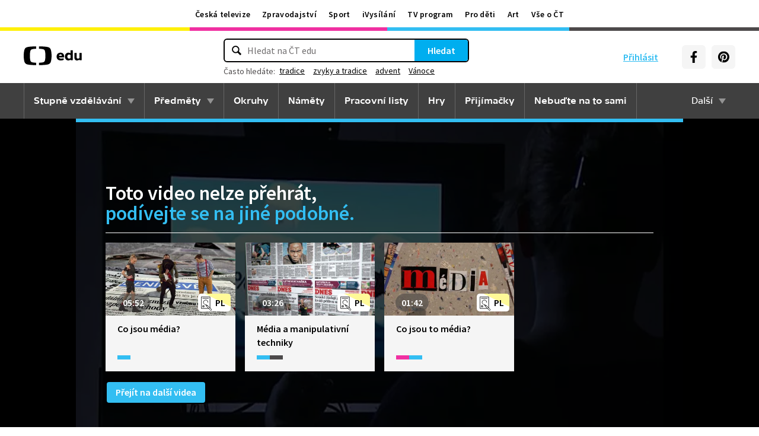

--- FILE ---
content_type: text/html; charset=utf-8
request_url: https://edu.ceskatelevize.cz/video/1992-rada-pro-rozhlasove-a-televizni-vysilani
body_size: 17113
content:
<!DOCTYPE html>
<html lang="cs">
    <head>
        <link rel="stylesheet" href="/dist/css/baseCSS.ad45f098.css">
        <link rel="preload" href="/dist/css/front.743077a4.css" as="style" onload="this.onload=null;this.rel='stylesheet'">

        <link rel="dns-prefetch" href="//ctfs.ceskatelevize.cz">

        <title id="snippet--title">Rada pro rozhlasové a televizní vysílání - ČT edu - Česká televize</title>

            <meta charset="utf-8">
            <meta name="viewport" content="width=device-width, initial-scale=1">
            <meta name="description" content="Tématem pořadu je Rada pro rozhlasové a televizní vysílání – správní orgán zřízený zákonem o provozování rozhlasového a televizního vysílání. Je to místo, kde si na televizní vysílání mohou občané stěžovat.">
            <meta name="keywords" content="média,komunikace,Rada pro rozhlasové a televizní vysílání">
            <meta name="google-site-verification" content="Cua4TZddBzw3EwpZ53kmd-uO8QVNPWp5d73LEHOUm3A">
            <meta name="facebook-domain-verification" content="j5x7n5tbrf19v25ldp8krwraip47fl">
            <meta name="msapplication-config" content="none"/>
                <meta property="og:site_name" content="ČT edu"/>
        <meta property="og:type" content="video.other"/>
                <meta property="og:locale" content="cs_CZ"/>
                <meta property="og:title" content="Rada pro rozhlasové a televizní vysílání - ČT edu - Česká televize"/>
                <meta property="og:description" content="Tématem pořadu je Rada pro rozhlasové a televizní vysílání – správní orgán zřízený zákonem o provozování rozhlasového a televizního vysílání. Je to místo, kde si na televizní vysílání mohou občané stěžovat."/>
                <meta property="og:url" content="https://edu.ceskatelevize.cz/video/1992-rada-pro-rozhlasove-a-televizni-vysilani"/>
                <meta property="og:image" content="https://edu.ceskatelevize.cz/storage/video/1200/1992-rada-pro-rozhlasove-a-televizni-vysilani.jpg"/>
        <meta property="og:video" content="https://player.ceskatelevize.cz?origin=ctedu&product=ct-edu&width=100%25&useNewPlaylist=true&IDEC=210572233420013&start=840&end=946"/>
        <meta property="og:video:type" content="video/mp4"/>
        <meta property="og:video:width" content="1024"/>
        <meta property="og:video:height" content="576"/>
        <meta property="og:video:tag" content="média"/>
        <meta property="og:video:tag" content="komunikace"/>
        <meta property="og:video:tag" content="Rada pro rozhlasové a televizní vysílání"/>
        <meta property="og:video:duration" content="106"/>
        <meta property="og:video:release_date" content="2020-06-30T13:34:19Z"/>
        <meta property="og:image:width" content="1024"/>
        <meta property="og:image:height" content="576"/>
        <meta property="og:image:alt" content="Rada pro rozhlasové a televizní vysílání - ČT edu - Česká televize"/>

        <link rel="manifest" href="/site.webmanifest">
        <link rel="icon" type="image/png" sizes="72x72" href="/icon/icon-72x72.png">

            <link rel="canonical" href="https://edu.ceskatelevize.cz/video/1992-rada-pro-rozhlasove-a-televizni-vysilani"/>

        <!-- css - start -->
            <noscript>
                <link rel="stylesheet" href="/dist/css/front.743077a4.css">
            </noscript>
        <!-- css - end -->

        <!-- icons - start -->
            <script src="/dist/js/iconSpriteLoader.e13ed81a.js"></script>
            <script>
                // Load sprite immediately for better performance
                (function() {
                    if (document.readyState === 'loading') {
                        document.addEventListener('DOMContentLoaded', function() {
                            loadSprite();
                        });
                    } else {
                        loadSprite();
                    }
                })();
            </script>
            <style>body>svg{display:none}</style>
        <!-- icons - end -->

        <!-- scripts start -->
            <script defer src="https://ctfs.ceskatelevize.cz/static/v6/common.js"></script>
            <script defer src="https://ctfs.ceskatelevize.cz/static/v6/footer.js"></script>
        <!-- scripts end -->

        <!-- cookie bar - start -->
            <script defer async="" src="https://ctfs.ceskatelevize.cz/static/scripts/cmp/v2.1/cmp.js" type="text/javascript"></script>
            <script defer type="text/javascript">
                window.ctGetConsentStatus = Promise.race([new Promise((resolve) => {
                    window.ctSetConsentStatus = resolve;
                }), new Promise((_, reject) => {
                    setTimeout(() => reject(new Error("Consent status unavailable")), 10000)
                })]);
            </script>
        <!-- cookie bar - end -->

        <!-- analytics - start -->

<script defer type="text/javascript">

    var gemius_identifier = 'ndBFzbsYmaq4YzaFmYdUkcbi74GwdcLgqw7WeaewPDT.D7';
    var gemius_init_timeout = 10000;
    // lines below shouldn't be edited
    function gemius_pending(i) { window[i] = window[i] || function() {var x = window[i+'_pdata'] = window[i+'_pdata'] || []; x[x.length]=arguments;};}; gemius_pending('gemius_hit'); gemius_pending('gemius_event'); gemius_pending('gemius_init'); gemius_pending('pp_gemius_hit'); gemius_pending('pp_gemius_event'); gemius_pending('pp_gemius_init');

    const loadGemius = () => {
        (function(d,t) {try {var gt=d.createElement(t),s=d.getElementsByTagName(t)[0],l='http'+((location.protocol=='https:')?'s':''); gt.setAttribute('async','async');gt.setAttribute('defer','defer'); gt.src=l+'://spir.hit.gemius.pl/xgemius.js'; s.parentNode.insertBefore(gt,s);} catch (e) {}})(document,'script');
    };

    window.ctOnCookieConsentChanged = ({ analytics }) => {
        window.gemius_init({ consent: analytics });
    };

    if (window.ctGetConsentStatus) {
        void window.ctGetConsentStatus
            .then((data) => {
                if (data.consentInteraction) {
                    window.gemius_init({ consent: data.analytics });
                }
            })
            .finally(loadGemius);
    } else {
        loadGemius();
    }

</script>
<!-- Netmonitor - END -->

<!-- Google Tag Manager - events - START -->
<script>
    var dataLayer = dataLayer || [];
    dataLayer.push( {
                "page": { "section": "Edu" },
                "app": { "version": "1", "platform": "Web" }
            } )

    var events = [{"event":"show_view","user":{"id":null,"logged":false,"status":"anonymous"},"page":{"title":"Rada pro rozhlasové a televizní vysílání","type":"Show - Video","section":"Edu","category":[],"content":{"id":"7f9eaf27-75be-4b37-bb3b-2de0c1330d21","title":"Rada pro rozhlasové a televizní vysílání","type":"video","show":{"id":10214728740,"title":"Být v obraze"}}},"interaction":false,"_clear":true}];

    events.forEach(function (event) {
        dataLayer.push(event);
    });
</script>
<!-- Google Tag Manager - events - END -->

<!-- Google Tag Manager V2 - START -->
<script defer>
    dataLayer.push({
        "app": {
            "version": "1.0.0", // Označení stávajícího buildu/deploye
            "platform": "Web"
        }
    });
    (function (w, d, s, l, i) {
        w[l] = w[l] || [];
        w[l].push({
            'gtm.start': new Date().getTime(),
            event: 'gtm.js'
        });
        var f = d.getElementsByTagName(s)[0],
            j = d.createElement(s),
            dl = l != 'dataLayer' ? '&l=' + l : '';
        j.async = true;
        j.src = 'https://www.googletagmanager.com/gtm.js?id=' + i + dl;
        f.parentNode.insertBefore(j, f);
    })(window, document, 'script', 'dataLayer', 'GTM-WR543Z2');
</script>
<!-- Google Tag Manager V2 - END -->
        <!-- analytics - end -->

    <script type="application/ld+json">
        {
            "@context": "https://schema.org",
            "@type": "VideoObject",
            "name": "Rada pro rozhlasové a televizní vysílání",
            "description": "Tématem pořadu je Rada pro rozhlasové a televizní vysílání – správní orgán zřízený zákonem o provozování rozhlasového a televizního vysílání. Je to místo, kde si na televizní vysílání mohou občané stěžovat.",
            "thumbnailUrl": "/storage/video/1200/1992-rada-pro-rozhlasove-a-televizni-vysilani.jpg",
            "uploadDate": "2020-06-30T13:34:19+02:00",
            "duration": "PT1M46S",
            "embedUrl": "https://player.ceskatelevize.cz?origin=ctedu&product=ct-edu&width=100%25&useNewPlaylist=true&IDEC=210572233420013&start=840&end=946"
        }
    </script>
    </head>

    <body class="" data-tracking-area="Video">
        <!-- analytics body - start -->
<!-- Google Tag Manager V2 - START -->
<noscript>
    <iframe src="https://www.googletagmanager.com/ns.html?id=GTM-WR543Z2" height="0" width="0" style="display:none;visibility:hidden"></iframe>
</noscript>
<!-- Google Tag Manager V2 - END -->
        <!-- analytics body - end -->

        <div id="snippet--flashes">
        </div>


            <header>
<section class="global-header-wrap container-wrap">
    <div class="global-header container">
        <nav id="ctMenu" class="nav nav--global nav--horizontal">
            <a class="nav-item" href="https://www.ceskatelevize.cz/" title="Česká televize">Česká televize</a>
            <a class="nav-item" href="https://ct24.ceskatelevize.cz/" title="Zpravodajství">Zpravodajství</a>
            <a class="nav-item" href="https://sport.ceskatelevize.cz/" title="Sport">Sport</a>
            <a class="nav-item" href="https://www.ceskatelevize.cz/ivysilani/" title="iVysílání">iVysílání</a>
            <a class="nav-item" href="https://www.ceskatelevize.cz/tv-program/" title="TV program">TV program</a>
            <a class="nav-item" href="https://decko.ceskatelevize.cz/" title="Pro děti">Pro děti</a>
            <a class="nav-item" href="https://art.ceskatelevize.cz/" title="Art">Art</a>
            <a class="nav-item" href="https://www.ceskatelevize.cz/vse-o-ct/" title="Vše o ČT">Vše o ČT</a>
        </nav>

        <a id="ctMenuToggle" class="ct-menu-toggle" title="Toggle menu" href="javascript:void(0);">
            <edu-icon class="ei--md ct-menu-toggle--hamburger">hamburger</edu-icon>
            <edu-icon class="ei--md ct-menu-toggle--cross">cross</edu-icon>
            <span class="ct-menu-toggle-title">portály České televize</span>
        </a>
    </div>
</section>
<section class="edu-header-wrap">
<div class="edu-header-top__wrap container-wrap">
    <div class="edu-header-top__container container">
        <div class="edu-header-top__elements">
<div class="edu-header-top__element edu-header-top__element--logo">
    <a href="/" class="edu-header-top__logo" title="ČT edu">
        <svg class="edu-header-top__logo__icon" xmlns="http://www.w3.org/2000/svg" width="98" height="32" viewBox="0 0 312 101" fill="none">
            <path fill-rule="evenodd" clip-rule="evenodd" d="M198.682 75.6955C204.121 75.6955 209.932 74.5767 214.924 72.7867L213.881 64.0603C209.112 65.1791 204.791 65.9249 200.991 65.9249C194.882 65.9249 190.56 63.9112 189.07 59.0632H216.34C219.022 47.0551 213.434 33.9282 197.788 33.9282C184.004 33.9282 176.628 43.1767 176.628 54.8118C176.628 69.4304 186.761 75.6955 198.682 75.6955ZM204.642 50.1891H189.219C190.486 46.0124 193.466 42.8799 197.787 42.8799C201.736 42.8799 204.568 45.1174 204.642 50.1891ZM239.37 75.6964C243.467 75.6964 247.714 74.2047 251.142 71.2959L251.887 74.5776H263.286V21.0259H251.142V36.6887C247.64 34.7495 244.064 33.9291 240.04 33.9291C230.876 33.9291 221.265 40.8654 221.265 54.8127C221.265 68.8346 230.205 75.6964 239.37 75.6964ZM243.765 65.7778C238.624 65.7778 234.08 62.2724 234.08 54.8139C234.08 47.3554 238.624 43.9246 243.765 43.9246C246.15 43.9246 248.832 44.6704 251.141 46.2367V63.3911C248.832 64.9574 246.15 65.7778 243.765 65.7778ZM285.646 75.6975C290.637 75.6975 295.108 74.0567 298.982 71.297L299.727 74.5788H311.201V35.049H298.982V63.3911C296.449 64.8828 293.469 65.7778 290.786 65.7778C287.136 65.7778 284.155 63.9132 284.155 58.6177V35.049H272.011V58.6177C272.011 70.8495 278.12 75.6975 285.646 75.6975Z" fill="black"></path>
            <path fill-rule="evenodd" clip-rule="evenodd" d="M147.731 73.2926C149.118 65.0979 149.526 56.3816 149.526 50.4622C149.526 44.5409 149.118 35.8264 147.731 27.6317C144.402 7.95949 139.279 3.51232 111.821 1.31722C101.845 0.526768 91.0465 0.138664 82.284 -0.000198364V12.9496C86.436 13.0974 91.0733 13.3751 95.4198 13.838C110.731 15.4705 113.586 18.7801 115.436 33.4533C116.208 39.5686 116.44 46.0524 116.44 50.4729C116.44 54.8755 116.208 61.3736 115.436 67.4693C113.586 82.1353 110.731 85.4485 95.4198 87.081C91.0733 87.5474 86.436 87.8252 82.284 87.9729V100.93C91.0465 100.789 101.845 100.398 111.821 99.6054C139.279 97.4156 144.402 92.9631 147.731 73.2926ZM67.2458 -0.000100804C58.4833 0.138762 47.683 0.528646 37.7054 1.31732C10.2489 3.51241 5.12623 7.95958 1.79498 27.6318C0.406815 35.8265 0 44.541 0 50.4623C0 56.3817 0.406815 65.098 1.79498 73.2927C5.12623 92.9632 10.2489 97.4157 37.7054 99.6054C47.683 100.399 58.4833 100.789 67.2458 100.93V87.973C63.0903 87.8253 58.4547 87.5475 54.1029 87.0811C38.7973 85.4486 35.9389 82.1354 34.0868 67.4694C33.3142 61.3737 33.0859 54.8756 33.0859 50.473C33.0859 46.0525 33.3142 39.5687 34.0868 33.4534C35.9389 18.7802 38.7973 15.4706 54.1029 13.8381C58.4547 13.3752 63.0903 13.0975 67.2458 12.9497V-0.000100804Z" fill="black"></path>
        </svg>
    </a>
</div>
<div class="edu-header-top__element edu-header-top__element--buttons">
    <div class="edu-header-top__buttons">

<div class="edu-header-top__buttons__login" id="tutorialSignUp" data-sign-up="">
    <span class="ct-edu-user-menu-toggle-wrap">
        <a href="/prihlaseni" class="ct-edu-user-menu-toggle">
    <edu-icon class="ct-edu-user-menu-toggle--open-icon">login</edu-icon>
    <edu-icon class="ct-edu-user-menu-toggle--close-icon">cross</edu-icon>
        </a>
    </span>

    <a href="/prihlaseni" class="edu-header-top__buttons__login__item" title="Přihlásit">
        <edu-icon class="ei--md">login</edu-icon>
        <span>Přihlásit</span>
    </a>


</div>


<div class="edu-header-top__buttons__menu">
      <span class="ct-edu-menu-toggle" id="ctEduMenuToggle">
        <edu-icon class="fa-bars ei--lg">hamburger</edu-icon>
        <edu-icon class="fa-xmark ei--lg">cross</edu-icon>
        MENU
      </span>
</div>
<div class="edu-header-top__buttons__socials">
    <a
        class="button button--grey edu-header-top__buttons__socials__item"
        href="https://www.facebook.com/CTedu/"
        target="_blank"
        title="Facebook"
    >
        <svg
            class="svg-inline--fa fa-facebook-f fa-w-20 button-ico"
            aria-hidden="true"
            focusable="false"
            data-prefix="fab"
            data-icon="facebook-f"
            role="img"
            xmlns="http://www.w3.org/2000/svg"
            viewBox="0 0 320 512"
        >
            <path
                fill="currentColor"
                d="M279.14 288l14.22-92.66h-88.91v-60.13c0-25.35 12.42-50.06 52.24-50.06h40.42V6.26S260.43 0 225.36 0c-73.22 0-121.08 44.38-121.08 124.72v70.62H22.89V288h81.39v224h100.17V288z"
            ></path>
        </svg>
    </a>
    <a
        class="button button--grey edu-header-top__buttons__socials__item"
        href="https://cz.pinterest.com/ctedu0101/"
        target="_blank"
        title="Pinterest"
    >
        <svg
            class="svg-inline--fa fa-pinterest fa-w-20 button-ico"
            aria-hidden="true"
            focusable="false"
            data-prefix="fab"
            data-icon="pinterest"
            role="img"
            xmlns="http://www.w3.org/2000/svg"
            viewBox="0 0 21 21"
        >
            <g clip-path="url(#clip0_5688_15205)">
                <path d="M10.9811 0.483887C5.45371 0.483887 0.972229 4.96537 0.972229 10.4928C0.972229 14.7343 3.60778 18.3594 7.33075 19.8172C7.24038 19.0261 7.1663 17.8069 7.36334 16.9431C7.54408 16.1609 8.53371 11.9683 8.53371 11.9683C8.53371 11.9683 8.23741 11.3668 8.23741 10.4854C8.23741 9.09278 9.04482 8.05574 10.0493 8.05574C10.9056 8.05574 11.3174 8.6987 11.3174 9.46463C11.3174 10.3209 10.7737 11.6068 10.4848 12.8009C10.2463 13.798 10.987 14.6128 11.9678 14.6128C13.747 14.6128 15.1145 12.7343 15.1145 10.0335C15.1145 7.63648 13.393 5.96389 10.9293 5.96389C8.0789 5.96389 6.40778 8.09722 6.40778 10.3046C6.40778 11.1609 6.73667 12.0839 7.14853 12.5861C7.23149 12.6854 7.2389 12.7757 7.21371 12.875C7.13964 13.1876 6.9663 13.872 6.93371 14.0113C6.89223 14.192 6.78556 14.2335 6.59593 14.1431C5.34408 13.558 4.56186 11.7372 4.56186 10.2631C4.56186 7.10759 6.85223 4.20833 11.1767 4.20833C14.6448 4.20833 17.347 6.67944 17.347 9.99055C17.347 13.3017 15.1722 16.2172 12.1574 16.2172C11.1441 16.2172 10.1885 15.6898 9.86704 15.0646C9.86704 15.0646 9.36482 16.9757 9.24038 17.4454C9.01816 18.318 8.40778 19.4054 7.99593 20.0735C8.93519 20.3624 9.92334 20.518 10.9619 20.518C16.4893 20.518 20.9707 16.0365 20.9707 10.5091C20.9885 4.96537 16.507 0.483887 10.9811 0.483887Z"
                      fill="currentColor"></path>
            </g>
            <defs>
                <clipPath id="clip0_5688_15205">
                    <rect width="20" height="20.0326" fill="white" transform="translate(0.972229 0.483887)"></rect>
                </clipPath>
            </defs>
        </svg>
    </a>
</div>
    </div>
</div>

<div
    class="edu-header-top__element edu-header-top__element--search"
    data-url-autocomplete="/api/v1/autocomplete"
    data-url-results="/hledani"
    data-q=""
    data-keywords="[&#123;&quot;keyword&quot;:&#123;&quot;__type&quot;:&quot;keyword&quot;,&quot;id&quot;:&quot;ce855a9e-98ff-416a-a859-f336a9dd78e0&quot;,&quot;slug&quot;:&quot;tradice&quot;,&quot;title&quot;:&quot;tradice&quot;},&quot;videos&quot;:158,&quot;articles&quot;:6},&#123;&quot;keyword&quot;:&#123;&quot;__type&quot;:&quot;keyword&quot;,&quot;id&quot;:&quot;42d00709-ead8-497d-a6b3-e863d0a56f8e&quot;,&quot;slug&quot;:&quot;zvyky-a-tradice&quot;,&quot;title&quot;:&quot;zvyky a tradice&quot;},&quot;videos&quot;:30,&quot;articles&quot;:3},&#123;&quot;keyword&quot;:&#123;&quot;__type&quot;:&quot;keyword&quot;,&quot;id&quot;:&quot;7e7d62a5-2a23-446b-9335-5f13444b261c&quot;,&quot;slug&quot;:&quot;advent&quot;,&quot;title&quot;:&quot;advent&quot;},&quot;videos&quot;:45,&quot;articles&quot;:16},&#123;&quot;keyword&quot;:&#123;&quot;__type&quot;:&quot;keyword&quot;,&quot;id&quot;:&quot;11ddc4f5-9258-41c5-b9a0-5063ca06c744&quot;,&quot;slug&quot;:&quot;vanoce&quot;,&quot;title&quot;:&quot;V\u00e1noce&quot;},&quot;videos&quot;:143,&quot;articles&quot;:23},&#123;&quot;keyword&quot;:&#123;&quot;__type&quot;:&quot;keyword&quot;,&quot;id&quot;:&quot;7134ee6c-9dc4-4cae-b644-81ba115bf3d8&quot;,&quot;slug&quot;:&quot;slavime-vanoce&quot;,&quot;title&quot;:&quot;slav\u00edme V\u00e1noce&quot;},&quot;videos&quot;:25,&quot;articles&quot;:10}]"
    
>
    <div class="edu-header-top__search">
        <div class="edu-header-top__search__form__wrap">
            <form id="searchForm" class="edu-header-top__search__form" action="/hledani">
                <input
                    class="edu-header-top__search__form__input"
                    placeholder="Hledat na ČT edu"
                    type="text"
                />
                <button class="edu-header-top__search__form__button" title="Hledat" type="submit">
                    Hledat
                </button>
            </form>

            <div class="edu-header-top__search__frequently_searched__wrap">
                <div class="edu-header-top__search__frequently_searched">
                    <h3 class="edu-header-top__search__frequently_searched__title">Často hledáte:</h3>
                    <div class="edu-header-top__search__frequently_searched__items">
                            <a
                                class="edu-header-top__search__frequently_searched__item"
                                href=""
                                title="tradice"
                            >
                                tradice
                            </a>
                            <a
                                class="edu-header-top__search__frequently_searched__item"
                                href=""
                                title="zvyky a tradice"
                            >
                                zvyky a tradice
                            </a>
                            <a
                                class="edu-header-top__search__frequently_searched__item"
                                href=""
                                title="advent"
                            >
                                advent
                            </a>
                            <a
                                class="edu-header-top__search__frequently_searched__item"
                                href=""
                                title="Vánoce"
                            >
                                Vánoce
                            </a>
                            <a
                                class="edu-header-top__search__frequently_searched__item"
                                href=""
                                title="slavíme Vánoce"
                            >
                                slavíme Vánoce
                            </a>
                    </div>
                </div>
            </div>

            <div class="edu-header-top__search__suggest"></div>

            <div class="edu-header-top__search__hint">
                <div class="edu-header-top__search__hint__section ">
                    <h3 class="edu-header-top__search__hint__item edu-header-top__search__hint__item--title">
                        Zadávejte, prosím, hledané výrazy s diakritikou.
                    </h3>
                </div>
            </div>
        </div>
    </div>
</div>
        </div>
    </div>
</div>

<div class="edu-header-bottom-wrap container-wrap container-wrap--dark-grey">
    <div class="edu-header container">
        <nav id="ctEduMenu" class="nav nav--main nav--horizontal">
            <div class="nav--left">
                <div class="nav-item-wrap">
                    <div class="nav-dropdown nav-dropdown--educational-stages">
                        <a href="/stupne-vzdelavani" class="nav-item" title="Stupně vzdělávání">
                            Stupně vzdělávání
                        </a>
                        <div class="nav-dropdown-content-wrap">
                            <div class="nav-dropdown-content">
                                    <a href="/stupen-vzdelani/predskolni" class="nav-dropdown-item preschool"
                                       title="Předškolní"
                                    >
                                        Předškolní
                                    </a>
                                    <a href="/stupen-vzdelani/1-stupen-zs" class="nav-dropdown-item elementary-school"
                                       title="1. stupeň ZŠ"
                                    >
                                        1. stupeň ZŠ
                                    </a>
                                    <a href="/stupen-vzdelani/2-stupen-zs" class="nav-dropdown-item middle-school"
                                       title="2. stupeň ZŠ"
                                    >
                                        2. stupeň ZŠ
                                    </a>
                                    <a href="/stupen-vzdelani/stredni-skola" class="nav-dropdown-item high-school"
                                       title="Střední škola"
                                    >
                                        Střední škola
                                    </a>
                            </div>
                        </div>
                    </div>
                </div>

                <div class="nav-item-wrap">
                    <div class="nav-dropdown nav-dropdown--subjects">
                        <a href="/predmety" class="nav-item" title="Předměty">
                            Předměty
                        </a>
                        <div class="nav-dropdown-content-wrap">
                            <div class="nav-dropdown-content">
                                <div class="nav-dropdown-section-wrap">
                                    <h3 class="nav-dropdown-section-title"><span>Školní</span></h3>
                                    <div class="nav-dropdown-section">
                                            <a href="/predmet/anglicky-jazyk" class="nav-dropdown-item edu-stage edu-stage--p-e-m-h"
                                               title="Anglický jazyk">Anglický jazyk</a>
                                            <a href="/predmet/biologie" class="nav-dropdown-item edu-stage edu-stage--h"
                                               title="Biologie">Biologie</a>
                                            <a href="/predmet/cestina-pro-cizince" class="nav-dropdown-item edu-stage edu-stage--p-e-m-h"
                                               title="Čeština jako druhý jazyk">Čeština jako druhý jazyk</a>
                                            <a href="/predmet/chemie" class="nav-dropdown-item edu-stage edu-stage--m-h"
                                               title="Chemie">Chemie</a>
                                            <a href="/predmet/cj-a-literatura" class="nav-dropdown-item edu-stage edu-stage--e-m-h"
                                               title="ČJ a literatura">ČJ a literatura</a>
                                            <a href="/predmet/clovek-a-spolecnost" class="nav-dropdown-item edu-stage edu-stage--m-h"
                                               title="Člověk a společnost">Člověk a společnost</a>
                                            <a href="/predmet/clovek-a-svet-prace" class="nav-dropdown-item edu-stage edu-stage--e-m"
                                               title="Člověk a svět práce">Člověk a svět práce</a>
                                            <a href="/predmet/dejepis" class="nav-dropdown-item edu-stage edu-stage--m-h"
                                               title="Dějepis">Dějepis</a>
                                            <a href="/predmet/ekologie" class="nav-dropdown-item edu-stage edu-stage--m-h"
                                               title="Ekologie">Ekologie</a>
                                            <a href="/predmet/filosofie" class="nav-dropdown-item edu-stage edu-stage--h"
                                               title="Filosofie">Filosofie</a>
                                            <a href="/predmet/francouzsky-jazyk" class="nav-dropdown-item edu-stage edu-stage--p-e-m"
                                               title="Francouzský jazyk">Francouzský jazyk</a>
                                            <a href="/predmet/fyzika" class="nav-dropdown-item edu-stage edu-stage--m-h"
                                               title="Fyzika">Fyzika</a>
                                            <a href="/predmet/globalni-rozvojove-vzdelavani" class="nav-dropdown-item edu-stage edu-stage--e-m-h"
                                               title="Globální rozvojové vzdělávání">Globální rozvojové vzdělávání</a>
                                            <a href="/predmet/hudebni-vychova" class="nav-dropdown-item edu-stage edu-stage--e-m-h"
                                               title="Hudební výchova">Hudební výchova</a>
                                            <a href="/predmet/ict" class="nav-dropdown-item edu-stage edu-stage--e-m-h"
                                               title="Informatika">Informatika</a>
                                            <a href="/predmet/matematika" class="nav-dropdown-item edu-stage edu-stage--e-m-h"
                                               title="Matematika">Matematika</a>
                                            <a href="/predmet/medialni-vychova-prvni-stupen" class="nav-dropdown-item edu-stage edu-stage--e"
                                               title="mediální výchova">mediální výchova</a>
                                            <a href="/predmet/medialni-vychova" class="nav-dropdown-item edu-stage edu-stage--m-h"
                                               title="Mediální výchova">Mediální výchova</a>
                                            <a href="/predmet/nemecky-jazyk" class="nav-dropdown-item edu-stage edu-stage--p-e-m-h"
                                               title="Německý jazyk">Německý jazyk</a>
                                            <a href="/predmet/o-vzdelavani" class="nav-dropdown-item edu-stage edu-stage--p-e-m-h"
                                               title="O vzdělávání">O vzdělávání</a>
                                            <a href="/predmet/pravo-a-politologie" class="nav-dropdown-item edu-stage edu-stage--h"
                                               title="Právo a politologie">Právo a politologie</a>
                                            <a href="/predmet/prirodopis" class="nav-dropdown-item edu-stage edu-stage--m"
                                               title="Přírodopis">Přírodopis</a>
                                            <a href="/predmet/prirodoveda-vlastiveda" class="nav-dropdown-item edu-stage edu-stage--e"
                                               title="Přírodověda Vlastivěda">Přírodověda Vlastivěda</a>
                                            <a href="/predmet/prvouka" class="nav-dropdown-item edu-stage edu-stage--e"
                                               title="Prvouka">Prvouka</a>
                                            <a href="/predmet/psychologie-a-sociologie" class="nav-dropdown-item edu-stage edu-stage--h"
                                               title="Psychologie a sociologie">Psychologie a sociologie</a>
                                            <a href="/predmet/umeni-a-kultura" class="nav-dropdown-item edu-stage edu-stage--h"
                                               title="Umění a kultura">Umění a kultura</a>
                                            <a href="/predmet/veda-a-technika" class="nav-dropdown-item edu-stage edu-stage--m-h"
                                               title="Věda a technika">Věda a technika</a>
                                            <a href="/predmet/vychova-ke-zdravi" class="nav-dropdown-item edu-stage edu-stage--e-m-h"
                                               title="Výchova ke zdraví">Výchova ke zdraví</a>
                                            <a href="/predmet/vytvarna-vychova" class="nav-dropdown-item edu-stage edu-stage--e-m"
                                               title="Výtvarná výchova">Výtvarná výchova</a>
                                            <a href="/predmet/zemepis" class="nav-dropdown-item edu-stage edu-stage--m-h"
                                               title="Zeměpis">Zeměpis</a>
                                    </div>
                                </div>
                                <div class="nav-dropdown-section-wrap">
                                    <h3 class="nav-dropdown-section-title"><span>Předškolní</span></h3>
                                    <div class="nav-dropdown-section">
                                            <a href="/predmet/dopravni-vychova-a-bezpeci" class="nav-dropdown-item edu-stage edu-stage--p"
                                               title="Dopravní výchova a bezpečí">Dopravní výchova a bezpečí</a>
                                            <a href="/predmet/hudebni-a-pohybove-aktivity" class="nav-dropdown-item edu-stage edu-stage--p"
                                               title="Hudební a pohybové činnosti">Hudební a pohybové činnosti</a>
                                            <a href="/predmet/lidske-telo-a-zdravi" class="nav-dropdown-item edu-stage edu-stage--p"
                                               title="Já, moje tělo, zdraví a bezpečí">Já, moje tělo, zdraví a bezpečí</a>
                                            <a href="/predmet/komunikace-a-socializace" class="nav-dropdown-item edu-stage edu-stage--p"
                                               title="Komunikace a vztahy">Komunikace a vztahy</a>
                                            <a href="/predmet/logopedicka-prevence-a-smyslove-hry" class="nav-dropdown-item edu-stage edu-stage--p"
                                               title="Logopedie">Logopedie</a>
                                            <a href="/predmet/pamet-a-logicke-hry" class="nav-dropdown-item edu-stage edu-stage--p"
                                               title="Myšlenkové operace">Myšlenkové operace</a>
                                            <a href="/predmet/pohadky-a-pribehy" class="nav-dropdown-item edu-stage edu-stage--p"
                                               title="Pohádky a příběhy">Pohádky a příběhy</a>
                                            <a href="/predmet/poznavani-ceske-republiky" class="nav-dropdown-item edu-stage edu-stage--p"
                                               title="Poznávání České republiky">Poznávání České republiky</a>
                                            <a href="/predmet/priroda" class="nav-dropdown-item edu-stage edu-stage--p"
                                               title="Příroda">Příroda</a>
                                            <a href="/predmet/dle-rocnich-obdobi-a-svatku" class="nav-dropdown-item edu-stage edu-stage--p"
                                               title="Roční období a svátky">Roční období a svátky</a>
                                            <a href="/predmet/poznavani-sveta" class="nav-dropdown-item edu-stage edu-stage--p"
                                               title="Svět kolem nás">Svět kolem nás</a>
                                            <a href="/predmet/vytvarne-aktivity" class="nav-dropdown-item edu-stage edu-stage--p"
                                               title="Výtvarné a pracovní činnosti">Výtvarné a pracovní činnosti</a>
                                    </div>
                                </div>
                            </div>
                        </div>
                    </div>
                </div>

                <div class="nav-item-wrap">
                    <a href="/okruhy" class="nav-item" title="Okruhy">
                        Okruhy
                    </a>
                </div>

                <div class="nav-item-wrap">
                    <a href="/namety" class="nav-item" title="Náměty do výuky">
                        Náměty
                    </a>
                </div>

                <div class="nav-item-wrap">
                    <a href="/pracovni-listy" class="nav-item" title="Pracovní listy">
                        Pracovní listy
                    </a>
                </div>

                <div class="nav-item-wrap">
                    <a href="/hry" class="nav-item" title="Hry">
                        Hry
                    </a>
                </div>

                <div class="nav-item-wrap">
                    <a href="/prijimacky" class="nav-item" title="Přijímačky">
                        Přijímačky
                    </a>
                </div>

                <div class="nav-item-wrap">
                        <a href="/nebudte-na-to-sami" class="nav-item" title="Nebuďte na to sami">
                            <span>Nebuďte na to sami</span>
                        </a>
                </div>

            </div>

            <div class="nav--right">
                <div class="nav-item-wrap">
                    <div class="nav-dropdown nav-dropdown--about-edu">
                        <span class="nav-item">Další</span>
                        <div class="nav-dropdown-content-wrap">
                            <div class="nav-dropdown-content">
                                <a href="/clanky" class="nav-dropdown-item"
                                   title="Články">Články</a>
                                <a href="/souteze" class="nav-dropdown-item"
                                   title="Soutěže">Soutěže</a>
                                <a href="/skolni-televize" class="nav-dropdown-item"
                                   title="Školní televize">Školní televize</a>
                                <a href="/pro-zaky-z-ukrajiny" class="nav-dropdown-item"
                                   title="Pro žáky z UA">Pro žáky z UA</a>
                                <a href="/ct-edu-startuje" class="nav-dropdown-item"
                                   title="O ČT edu">O ČT edu</a>
                                <a href="/tipy-pro-rodice-a-ucitele" class="nav-dropdown-item"
                                   title="Tipy pro rodiče a učitele">Tipy pro rodiče a učitele</a>
                            </div>
                        </div>
                    </div>
                </div>
            </div>
        </nav>
    </div>
</div>

</section>
            </header>


    <section class="video-detail-wrap" data-id="1992">

<div class="video-wrap container-wrap">
    <div class="video container">
        <div class="video-player-wrap edu-stage edu-stage--m">
            <div id="video-player" class="video-player"
                 title="Rada pro rozhlasové a televizní vysílání"
                 data-origin="ctedu"
                 data-product="ct-edu"
                 data-autostart="true"
                 data-width="100%"
                 data-idec="210572233420013"
                 data-bonus=""
                 
                 data-start="840"
                 data-end="946"
                 
                 data-disableAds="false"
                 data-endpoint="https://player.ceskatelevize.cz"
                 data-useNewPlaylist="true"
            >
                <div class="video-player-placeholder main-video">
                    <picture>
                        <source srcset="/storage/video/1200/1992-rada-pro-rozhlasove-a-televizni-vysilani.webp"  type="image/webp"/>
                        <img src="/storage/video/1200/1992-rada-pro-rozhlasove-a-televizni-vysilani.jpg" class="video-player-thumbnail" alt="Rada pro rozhlasové a televizní vysílání"/>
                    </picture>



                    <div class="video-player__tags__wrap">
                    </div>
                </div>

<div class="video-player-placeholder other-videos">
    <div class="video-player__other-videos__wrap">
        <div class="video-player__other-videos__content">
                <h2>Toto video nelze přehrát,<span>podívejte se na jiné podobné.</span></h2>



            <div class="video-player__other-videos__divider"></div>

            <div class="video-player__other-videos__row video-player__other-videos__row--top">
                    <div class="video-player__other-videos__col">
<div class="list-item__video">
    <a href="/video/2261-co-jsou-media"
       data-gtm-tracking-click="&#123;&quot;typeItem&quot;:&quot;video&quot;,&quot;id&quot;:&quot;752654b0-5476-47f7-b8f4-e761d4f80d5a&quot;,&quot;title&quot;:&quot;Co jsou m\u00e9dia?&quot;}"
    >
        <div class="list-item__video-img__wrap">
            <div class="list-item__video-tags__wrap">
            </div>
            <div class="list-item__video-icons__wrap">
                <div class="list-item__video-icons__icon list-item__video-icons__icon__has-worksheets">
                    <span>PL</span>
                </div>
            </div>

            <picture>
                <source srcset="/storage/video/400/2261-co-jsou-media.jpg" media="(min-width: 100px)" type="image/webp"/>
                <img src="/storage/video/400/2261-co-jsou-media.jpg" alt="Co jsou média?" loading="lazy" />
            </picture>
        </div>
        <div class="list-item__video-content__wrap">
            <div class="list-item__video-timebedge">05:52</div>
            <h2>Co jsou média?</h2>
            <p class="list-item__video-description">Média jsou komunikační prostředky, které umožňují přenos informace nejméně mezi dvěma stranami. Pořad vyjmenovává, co všechno můžeme zařadit mezi hromadné sdělovací prostředky.</p>
            <div class="grade-status-bar">
                <span class="grade-status-bar__item grade-status-bar__item--middle-school"></span>
            </div>
        </div>
    </a>

    <div
        data-favorite-small=""
        data-favorite-big="" class="favorite-list-button__wrap favorite-list-button__small popup-absolute jsx-favorite-popup"
        style="width: auto;"
        data-user="false"
        data-full="false"
        data-button=""
        data-favorite="false"
        data-cbutton=""
        data-cicon=""
        data-login="https://edu.ceskatelevize.cz/registrace"
        data-lists="https://edu.ceskatelevize.cz/muj-ucet/oblibene"
        data-sync="https://edu.ceskatelevize.cz/muj-ucet/oblibene/zmena?item=752654b0-5476-47f7-b8f4-e761d4f80d5a&amp;itemType=video"
        data-position="bottom right"
    ></div>
</div>
                    </div>
                    <div class="video-player__other-videos__col">
<div class="list-item__video">
    <a href="/video/2184-media-a-manipulativni-techniky"
       data-gtm-tracking-click="&#123;&quot;typeItem&quot;:&quot;video&quot;,&quot;id&quot;:&quot;a5444c6e-01c9-4b2c-ac86-a246ed703f05&quot;,&quot;title&quot;:&quot;M\u00e9dia a manipulativn\u00ed techniky&quot;}"
    >
        <div class="list-item__video-img__wrap">
            <div class="list-item__video-tags__wrap">
            </div>
            <div class="list-item__video-icons__wrap">
                <div class="list-item__video-icons__icon list-item__video-icons__icon__has-worksheets">
                    <span>PL</span>
                </div>
            </div>

            <picture>
                <source srcset="/storage/video/400/2184-media-a-manipulativni-techniky.jpg" media="(min-width: 100px)" type="image/webp"/>
                <img src="/storage/video/400/2184-media-a-manipulativni-techniky.jpg" alt="Média a manipulativní techniky" loading="lazy" />
            </picture>
        </div>
        <div class="list-item__video-content__wrap">
            <div class="list-item__video-timebedge">03:26</div>
            <h2>Média a manipulativní techniky</h2>
            <p class="list-item__video-description">Dezinformační weby používají ve&nbsp;svých zprávách různé manipulativní techniky, které u&nbsp;čtenářů zajistí vyvolání požadované reakce. Pořad ukazuje, že s&nbsp;manipulativními technikami se však můžeme setkat i&nbsp;u&nbsp;tradičních zpravodajských médií.</p>
            <div class="grade-status-bar">
                <span class="grade-status-bar__item grade-status-bar__item--middle-school"></span>
                <span class="grade-status-bar__item grade-status-bar__item--high-school"></span>
            </div>
        </div>
    </a>

    <div
        data-favorite-small=""
        data-favorite-big="" class="favorite-list-button__wrap favorite-list-button__small popup-absolute jsx-favorite-popup"
        style="width: auto;"
        data-user="false"
        data-full="false"
        data-button=""
        data-favorite="false"
        data-cbutton=""
        data-cicon=""
        data-login="https://edu.ceskatelevize.cz/registrace"
        data-lists="https://edu.ceskatelevize.cz/muj-ucet/oblibene"
        data-sync="https://edu.ceskatelevize.cz/muj-ucet/oblibene/zmena?item=a5444c6e-01c9-4b2c-ac86-a246ed703f05&amp;itemType=video"
        data-position="bottom right"
    ></div>
</div>
                    </div>
                    <div class="video-player__other-videos__col">
<div class="list-item__video">
    <a href="/video/2219-co-jsou-to-media"
       data-gtm-tracking-click="&#123;&quot;typeItem&quot;:&quot;video&quot;,&quot;id&quot;:&quot;92e442ed-3ae9-4f90-bb8b-38e02a031ffb&quot;,&quot;title&quot;:&quot;Co jsou to m\u00e9dia?&quot;}"
    >
        <div class="list-item__video-img__wrap">
            <div class="list-item__video-tags__wrap">
            </div>
            <div class="list-item__video-icons__wrap">
                <div class="list-item__video-icons__icon list-item__video-icons__icon__has-worksheets">
                    <span>PL</span>
                </div>
            </div>

            <picture>
                <source srcset="/storage/video/400/2219-co-jsou-to-media.jpg" media="(min-width: 100px)" type="image/webp"/>
                <img src="/storage/video/400/2219-co-jsou-to-media.jpg" alt="Co jsou to média?" loading="lazy" />
            </picture>
        </div>
        <div class="list-item__video-content__wrap">
            <div class="list-item__video-timebedge">01:42</div>
            <h2>Co jsou to média?</h2>
            <p class="list-item__video-description">Hlavním smyslem médií je předávání informace – sdělují a&nbsp;šíří novinky. Patří sem televize, rozhlas, časopisy, noviny a&nbsp;internet.</p>
            <div class="grade-status-bar">
                <span class="grade-status-bar__item grade-status-bar__item--elementary-school"></span>
                <span class="grade-status-bar__item grade-status-bar__item--middle-school"></span>
            </div>
        </div>
    </a>

    <div
        data-favorite-small=""
        data-favorite-big="" class="favorite-list-button__wrap favorite-list-button__small popup-absolute jsx-favorite-popup"
        style="width: auto;"
        data-user="false"
        data-full="false"
        data-button=""
        data-favorite="false"
        data-cbutton=""
        data-cicon=""
        data-login="https://edu.ceskatelevize.cz/registrace"
        data-lists="https://edu.ceskatelevize.cz/muj-ucet/oblibene"
        data-sync="https://edu.ceskatelevize.cz/muj-ucet/oblibene/zmena?item=92e442ed-3ae9-4f90-bb8b-38e02a031ffb&amp;itemType=video"
        data-position="bottom right"
    ></div>
</div>
                    </div>
            </div>
            <div class="video-player__other-videos__moreBtn">
                    <a href="#dalsi-videa" class="button button--cyan">
                        Přejít na další videa
                    </a>
            </div>
        </div>
    </div>
</div>
            </div>
        </div>
    </div>
</div>


<div class="video-attributes-content-wrap container-wrap container-wrap--grey">
    <div class="video-attributes-content container">
        <div id="videoInfoTab" class="video-attributes-content__video-info tab-content box-wrap">
            <div class="box box--left">
                <h1 class="video-attributes-content__video-title">Rada pro rozhlasové a televizní vysílání</h1>

                <p class="video-attributes-content__description">Tématem pořadu je Rada pro&nbsp;rozhlasové a&nbsp;televizní vysílání – správní orgán zřízený zákonem o&nbsp;provozování rozhlasového a&nbsp;televizního vysílání. Je to&nbsp;místo, kde si na&nbsp;televizní vysílání mohou občané stěžovat.</p>



                <div class="video-attributes-content-tags-wrap">
                    <div class="video-attributes-content-tags-row">
                        <h3 class="video-attributes-content__title">Z pořadu:</h3>
                        <div class="video-attributes-content-tags tags">
                            <a href="/porad/byt-v-obraze" class="tag button" title="Být v obraze" data-tracking-action="Proklik navigace" data-tracking-label="Pořad">
                                Být v obraze
                            </a>
                                <a id="playFullShow" class="link link--arrow" title="Přehrát celý pořad" data-type="video" data-title-video="Přehrát pasáž" data-title-full="Přehrát celý pořad">
                                    Přehrát celý pořad
                                </a>
                        </div>
                    </div>
                    <div class="video-attributes-content-tags-row">
                        <h3 class="video-attributes-content__title">Témata:</h3>
                        <div class="video-attributes-content-tags tags">
                                <a href="/tema/medialni-gramotnost" class="tag button" title="Mediální gramotnost" data-tracking-action="Proklik navigace" data-tracking-label="Téma">
                                    Mediální gramotnost
                                </a>
                        </div>
                    </div>
                    <div class="video-attributes-content-tags-row">
                        <h3 class="video-attributes-content__title">Námět do výuky:</h3>
                        <div class="video-attributes-content-tags tags">
                                <a href="/namet/prakticka-medialni-vyuka" class="tag button" title="Praktická mediální výuka: Jak natočit reportáž" data-tracking-action="Proklik navigace" data-tracking-label="Náměty">
                                    Mediální výuka: Jak natočit reportáž
                                </a>
                                <a href="/namet/verejnopravni-televize" class="tag button" title="Zpravodajství veřejné služby" data-tracking-action="Proklik navigace" data-tracking-label="Náměty">
                                    Zpravodajství veřejné služby
                                </a>
                        </div>
                    </div>
                    <div class="video-attributes-content-tags-row">
                        <h3 class="video-attributes-content__title">Vhodné pro stupeň:</h3>
                        <div class="video-attributes-content-tags tags">
                                <a href="/stupen-vzdelani/2-stupen-zs" class="tag button middle-school" title="2. stupeň ZŠ" data-tracking-action="Proklik navigace" data-tracking-label="Stupeň vzdělání">
                                    2. stupeň ZŠ
                                </a>
                        </div>
                    </div>
                    <div class="video-attributes-content-tags-row">
                        <h3 class="video-attributes-content__title">Vhodné pro předmět:</h3>
                        <div class="video-attributes-content-tags tags">
                                <a href="/predmet/clovek-a-spolecnost" class="tag button" title="Člověk a společnost" data-tracking-action="Proklik navigace" data-tracking-label="Předmět">
                                    Člověk a společnost
                                </a>
                        </div>
                    </div>
                    <div class="video-attributes-content-tags-row">
                        <h3 class="video-attributes-content__title">Klíčová slova:</h3>
                        <div class="video-attributes-content-tags tags">
                                <a href="/hledani?q=m%C3%A9dia" class="tag link" title="média" data-tracking-action="Proklik navigace" data-tracking-label="Klíčové slovo">
                                    média
                                </a>
                                <a href="/hledani?q=komunikace" class="tag link" title="komunikace" data-tracking-action="Proklik navigace" data-tracking-label="Klíčové slovo">
                                    komunikace
                                </a>
                        </div>
                    </div>
                </div>
            </div>

            <div class="box box--right">

<div class="video-detail-buttons-wrap">
    <div class="button-wrap">

    <div
        data-favorite-small=""
        data-favorite-big="" class="favorite-list-button__wrap favorite-list-button__full popup-absolute jsx-favorite-popup"
        style="width: auto;"
        data-user="false"
        data-full="true"
        data-button="Přidat do oblíbených"
        data-favorite="false"
        data-cbutton="button button--icon"
        data-cicon="button-icon--left"
        data-login="https://edu.ceskatelevize.cz/registrace"
        data-lists="https://edu.ceskatelevize.cz/muj-ucet/oblibene"
        data-sync="https://edu.ceskatelevize.cz/muj-ucet/oblibene/zmena?item=7f9eaf27-75be-4b37-bb3b-2de0c1330d21&amp;itemType=video"
        data-position="bottom right"
    ></div>
    </div>
</div>

            </div>
        </div>
    </div>
</div>
    </section>





    <section class="page-title-wrap container-wrap">
        <div class="page-title container">
            <h2 id="dalsi-videa" class="page-title-heading">Mohlo by vás také zajímat</h2>



<section class="search-result search-result--transparent">
    <header id="snippet--snippetSearchResultHeader" class="search-result__header container">
        <div class="search-result__header__left"></div>

        <h2 class="page-title-heading"><small class='font-size-24'>Mediální gramotnost</small></h2>

        <div class="search-result__header__right search-result__info">
            <a href="/tema/medialni-gramotnost" class="button button-search-result">
                Další videa
            </a>
        </div>
    </header>


    <section class="search-list-video container pb-0">
        <div class="search-list-video__wrap " id="snippet--snippetLists" data-ajax-append>
<div class="list-item__video">
    <a href="/video/7174-retezove-e-maily"
       data-gtm-tracking-click="&#123;&quot;typeItem&quot;:&quot;video&quot;,&quot;id&quot;:&quot;5428e779-428f-4e64-b9f9-459eb0b449e5&quot;,&quot;title&quot;:&quot;\u0158et\u011bzov\u00e9 e-maily&quot;}"
    >
        <div class="list-item__video-img__wrap">
            <div class="list-item__video-tags__wrap">
            </div>
            <div class="list-item__video-icons__wrap">
            </div>

            <picture>
                <source srcset="/storage/video/400/7174-retezove-e-maily.jpg" media="(min-width: 100px)" type="image/webp"/>
                <img src="/storage/video/400/7174-retezove-e-maily.jpg" alt="Řetězové e-maily" loading="lazy" />
            </picture>
        </div>
        <div class="list-item__video-content__wrap">
            <div class="list-item__video-timebedge">03:49</div>
            <h2>Řetězové e-maily</h2>
            <p class="list-item__video-description">Rozesílání řetězových e-mailů je českým specifickým fenoménem. Jde vlastně o&nbsp;spojení nových technologií a&nbsp;tradiční taktiky šíření fám. Předpokladem úspěšnosti u&nbsp;adresátů je silná nedůvěra v&nbsp;systém, ve&nbsp;stát, v&nbsp;oficiální zdroje, a&nbsp;typickým rysem je "být proti něčemu". Řetězové e-maily jsou oblíbené hlavně mezi seniory, ale není to&nbsp;pravidlo. Poslechněte si, proč je tato forma manipulace tak úspěšná.</p>
            <div class="grade-status-bar">
                <span class="grade-status-bar__item grade-status-bar__item--high-school"></span>
            </div>
        </div>
    </a>

    <div
        data-favorite-small=""
        data-favorite-big="" class="favorite-list-button__wrap favorite-list-button__small popup-absolute jsx-favorite-popup"
        style="width: auto;"
        data-user="false"
        data-full="false"
        data-button=""
        data-favorite="false"
        data-cbutton=""
        data-cicon=""
        data-login="https://edu.ceskatelevize.cz/registrace"
        data-lists="https://edu.ceskatelevize.cz/muj-ucet/oblibene"
        data-sync="https://edu.ceskatelevize.cz/muj-ucet/oblibene/zmena?item=5428e779-428f-4e64-b9f9-459eb0b449e5&amp;itemType=video"
        data-position="bottom right"
    ></div>
</div>
<div class="list-item__video">
    <a href="/video/12912-rozhovor-s-valecnym-reporterem-michalem-kubalem"
       data-gtm-tracking-click="&#123;&quot;typeItem&quot;:&quot;video&quot;,&quot;id&quot;:&quot;d29c725b-2792-4ece-886f-de2f2ab6bd88&quot;,&quot;title&quot;:&quot;Rozhovor s v\u00e1le\u010dn\u00fdm report\u00e9rem Michalem Kubalem&quot;}"
    >
        <div class="list-item__video-img__wrap">
            <div class="list-item__video-tags__wrap">
            </div>
            <div class="list-item__video-icons__wrap">
            </div>

            <picture>
                <source srcset="/storage/video/400/12912-rozhovor-s-valecnym-reporterem-michalem-kubalem.jpg" media="(min-width: 100px)" type="image/webp"/>
                <img src="/storage/video/400/12912-rozhovor-s-valecnym-reporterem-michalem-kubalem.jpg" alt="Rozhovor s válečným reportérem Michalem Kubalem" loading="lazy" />
            </picture>
        </div>
        <div class="list-item__video-content__wrap">
            <div class="list-item__video-timebedge">18:30</div>
            <h2>Rozhovor s válečným reportérem Michalem Kubalem</h2>
            <p class="list-item__video-description">Rozhovor s&nbsp;válečným zpravodajem a&nbsp;reportérem Michalem Kubalem. Nebyla to&nbsp;zdaleka jeho první válka, ze&nbsp;které vysílal. Přímo z&nbsp;ostřelované ukrajinské metropole přinesl rozhovor s&nbsp;ukrajinským prezidentem Volodomyrem Zelenským a&nbsp;denně živě vstupoval do&nbsp;vysílání kde zprostředkovával osudy konkrétních lidí. </p>
            <div class="grade-status-bar">
                <span class="grade-status-bar__item grade-status-bar__item--high-school"></span>
            </div>
        </div>
    </a>

    <div
        data-favorite-small=""
        data-favorite-big="" class="favorite-list-button__wrap favorite-list-button__small popup-absolute jsx-favorite-popup"
        style="width: auto;"
        data-user="false"
        data-full="false"
        data-button=""
        data-favorite="false"
        data-cbutton=""
        data-cicon=""
        data-login="https://edu.ceskatelevize.cz/registrace"
        data-lists="https://edu.ceskatelevize.cz/muj-ucet/oblibene"
        data-sync="https://edu.ceskatelevize.cz/muj-ucet/oblibene/zmena?item=d29c725b-2792-4ece-886f-de2f2ab6bd88&amp;itemType=video"
        data-position="bottom right"
    ></div>
</div>
<div class="list-item__video">
    <a href="/video/6940-akce-neptun"
       data-gtm-tracking-click="&#123;&quot;typeItem&quot;:&quot;video&quot;,&quot;id&quot;:&quot;d1b5c802-46a1-44c7-a4f8-5ef28b7dd395&quot;,&quot;title&quot;:&quot;Akce Neptun&quot;}"
    >
        <div class="list-item__video-img__wrap">
            <div class="list-item__video-tags__wrap">
            </div>
            <div class="list-item__video-icons__wrap">
            </div>

            <picture>
                <source srcset="/storage/video/400/6940-akce-neptun.jpg" media="(min-width: 100px)" type="image/webp"/>
                <img src="/storage/video/400/6940-akce-neptun.jpg" alt="Akce Neptun" loading="lazy" />
            </picture>
        </div>
        <div class="list-item__video-content__wrap">
            <div class="list-item__video-timebedge">09:41</div>
            <h2>Akce Neptun</h2>
            <p class="list-item__video-description"> V&nbsp;roce 1964 zorganizovala Státní bezpečnost jednu ze&nbsp;svých největších a&nbsp;nejznámějších akcí. Šlo o&nbsp;operaci s&nbsp;krycím názvem „Neptun“. Její podstatou byla mystifikace veřejnosti, která se ukázala být velmi účinnou, a&nbsp;to&nbsp;i&nbsp;v&nbsp;zahraničí. O&nbsp;co šlo? Na&nbsp;dně Černého jezera byly zdánlivě nalezeny bedny s&nbsp;tajnými nacistickými dokumenty. Zdálo by&nbsp;se, že téměř 20 let po&nbsp;válce už nemůže být taková událost zajímavá, jenže komunistický režim nedělal nic bez&nbsp;důvodu.</p>
            <div class="grade-status-bar">
                <span class="grade-status-bar__item grade-status-bar__item--middle-school"></span>
                <span class="grade-status-bar__item grade-status-bar__item--high-school"></span>
            </div>
        </div>
    </a>

    <div
        data-favorite-small=""
        data-favorite-big="" class="favorite-list-button__wrap favorite-list-button__small popup-absolute jsx-favorite-popup"
        style="width: auto;"
        data-user="false"
        data-full="false"
        data-button=""
        data-favorite="false"
        data-cbutton=""
        data-cicon=""
        data-login="https://edu.ceskatelevize.cz/registrace"
        data-lists="https://edu.ceskatelevize.cz/muj-ucet/oblibene"
        data-sync="https://edu.ceskatelevize.cz/muj-ucet/oblibene/zmena?item=d1b5c802-46a1-44c7-a4f8-5ef28b7dd395&amp;itemType=video"
        data-position="bottom right"
    ></div>
</div>
<div class="list-item__video">
    <a href="/video/1930-historie-ceskeho-dabingu"
       data-gtm-tracking-click="&#123;&quot;typeItem&quot;:&quot;video&quot;,&quot;id&quot;:&quot;6738248b-3907-4179-bb69-1f441a21c97c&quot;,&quot;title&quot;:&quot;Historie \u010desk\u00e9ho dabingu&quot;}"
    >
        <div class="list-item__video-img__wrap">
            <div class="list-item__video-tags__wrap">
            </div>
            <div class="list-item__video-icons__wrap">
            </div>

            <picture>
                <source srcset="/storage/video/400/1930-historie-ceskeho-dabingu.jpg" media="(min-width: 100px)" type="image/webp"/>
                <img src="/storage/video/400/1930-historie-ceskeho-dabingu.jpg" alt="Historie českého dabingu" loading="lazy" />
            </picture>
        </div>
        <div class="list-item__video-content__wrap">
            <div class="list-item__video-timebedge">01:44</div>
            <h2>Historie českého dabingu</h2>
            <p class="list-item__video-description">První dabingy se dělaly živě přímo do&nbsp;televize a&nbsp;rovnou se vysílalo. Koncem padesátých let vznikla dabingová studia na&nbsp;Barrandově i&nbsp;v&nbsp;České televizi. Dabingu se také nevyhnula totalitní cenzura. V&nbsp;současné době je situace dabingu složitá: v&nbsp;produkci se upřednostňují titulky, které jsou levnější, a&nbsp;navíc se diváci díky nim učí cizím jazykům.</p>
            <div class="grade-status-bar">
                <span class="grade-status-bar__item grade-status-bar__item--middle-school"></span>
                <span class="grade-status-bar__item grade-status-bar__item--high-school"></span>
            </div>
        </div>
    </a>

    <div
        data-favorite-small=""
        data-favorite-big="" class="favorite-list-button__wrap favorite-list-button__small popup-absolute jsx-favorite-popup"
        style="width: auto;"
        data-user="false"
        data-full="false"
        data-button=""
        data-favorite="false"
        data-cbutton=""
        data-cicon=""
        data-login="https://edu.ceskatelevize.cz/registrace"
        data-lists="https://edu.ceskatelevize.cz/muj-ucet/oblibene"
        data-sync="https://edu.ceskatelevize.cz/muj-ucet/oblibene/zmena?item=6738248b-3907-4179-bb69-1f441a21c97c&amp;itemType=video"
        data-position="bottom right"
    ></div>
</div>
        </div>


    </section>
</section>
        </div>
    </section>


<div class="container-wrap container-wrap--content-width container-wrap--grey-gradient-top">
    <div class="container container--content-width">
        <div class="content-width__wrap">
            <div class="content-width__heading__wrap">
                <h4 class="content-width__heading">ČT edu nejsou pouze videa</h4>
            </div>

            <div class="content-width__items__wrap">
                <div class="content-width__items">
    <div class="content-width__item__wrap">
        <div class="content-width__item content-width__item--is-link">
            <div class="content-width__item__img">
                <img src="/img/content-width/ico-video.svg" alt="13 902 videí" loading="lazy"/>
            </div>
            <div class="content-width__item__counter">
                <p>13 902</p>
            </div>
            <div class="content-width__item__title">
                <h4>videí</h4>
            </div>
            <a href="/stupne-vzdelavani" class="content-width__item__link"></a>
        </div>
    </div>
    <div class="content-width__item__wrap">
        <div class="content-width__item content-width__item--is-link">
            <div class="content-width__item__img">
                <img src="/img/content-width/ico-collection.svg" alt="796 námětů do <br /> výuky" loading="lazy"/>
            </div>
            <div class="content-width__item__counter">
                <p>796</p>
            </div>
            <div class="content-width__item__title">
                <h4>námětů do <br /> výuky</h4>
            </div>
            <a href="/namety" class="content-width__item__link"></a>
        </div>
    </div>
    <div class="content-width__item__wrap">
        <div class="content-width__item content-width__item--is-link">
            <div class="content-width__item__img">
                <img src="/img/content-width/ico-worksheet.svg" alt="4 751 pracovních <br/> listů" loading="lazy"/>
            </div>
            <div class="content-width__item__counter">
                <p>4 751</p>
            </div>
            <div class="content-width__item__title">
                <h4>pracovních <br/> listů</h4>
            </div>
            <a href="/pracovni-listy" class="content-width__item__link"></a>
        </div>
    </div>
    <div class="content-width__item__wrap">
        <div class="content-width__item">
            <div class="content-width__item__img">
                <img src="/img/content-width/ico-show.svg" alt="1 352 pořadů" loading="lazy"/>
            </div>
            <div class="content-width__item__counter">
                <p>1 352</p>
            </div>
            <div class="content-width__item__title">
                <h4>pořadů</h4>
            </div>
        </div>
    </div>
    <div class="content-width__item__wrap">
        <div class="content-width__item content-width__item--is-link">
            <div class="content-width__item__img">
                <img src="/img/content-width/ico-game.svg" alt="68 edukativních <br/> her" loading="lazy"/>
            </div>
            <div class="content-width__item__counter">
                <p>68</p>
            </div>
            <div class="content-width__item__title">
                <h4>edukativních <br/> her</h4>
            </div>
            <a href="/hry" class="content-width__item__link"></a>
        </div>
    </div>
                </div>

                <div class="content-width__text">
                    <p>
                        Každý měsíc
                        <br />
                        přibývají na <span class="color__magenta">ČT edu</span>
                        <br />
                        <span class="color__cyan">
                          desítky nových
                          <br />
                          materiálů
                        </span>
                        pro
                        <br />
                        vaši výuku
                    </p>
                    <i class="content-width__text__grades"></i>
                </div>

            </div>
        </div>
    </div>
</div>



<section class="newsletter-wrap container-wrap">
    <div class="newsletter container">
        <h2 class="newsletter-heading heading">Novinky na e-mail</h2>
        <h3 class="newsletter-subheading subheading">Pošleme vám, co nového se děje ve světě edu. Nová videa, témata, funkce a další.</h3>

        <form action="/video/1992-rada-pro-rozhlasove-a-televizni-vysilani" method="post" class="form newsletter-form" novalidate="true" id="frm-newsletter-newsletterForm">
            <div class="form-input-wrap">
                <input type="email" name="email" placeholder="Zadejte váš e-mail" id="frm-newsletter-newsletterForm-email" required data-nette-rules='[{"op":":filled","msg":"Prosím vyplňte toto pole."},{"op":":email","msg":"Neplatný email. <span>Pokud se chcete přihlásit k odběru novinek, zadejte platný e-mail.</span>"}]' class="form-input form-input--email">
            </div>

            <input type="submit" name="_submit" value="Chci novinky" class="button button--magenta" onclick="event.preventDefault(); const email=this.form.elements['email'].value.trim(); if(email){window.location.href='/newsletter/registrace?email='+encodeURIComponent(email);}else{alert('Zadej prosím e-mail.');}">
        <input type="hidden" name="_token_" value="tsq4tm06xmic2j/REzJJIKy2o3YtermfINOys="><input type="hidden" name="_do" value="newsletter-newsletterForm-submit"></form>


    <div id="snippet-newsletter-feedback">
        

        
    </div>

        <p class="newsletter-description">
            Novinky posíláme jednou za měsíc. Nebudeme vám posílat žádný spam. Vložením e-mailu souhlasíte se <a href="/registrace/souhlas" target="_blank">zpracováním osobních údajů</a>.
        </p>
    </div>
</section>

<footer class="ctg ctg-footer">
    <div class="ctg-row ctg-middle-xs">
        <div class="ctg-col-xs-6 ctg-col-header"><a title="Úvodní stránka České televize"
                                                    href="https://www.ceskatelevize.cz/"><img aria-hidden="true"
                                                                                              src="https://ctfs.ceskatelevize.cz/static/assets/images/Ceska_televize_logo.c18ac7a00af1952d4a74b7e9c4792aa7.svg"
                                                                                              alt="Česká televize"
                                                                                              height="32"/></a></div>
        <div class="ctg-col-xs-6 ctg-alignRight ctg-middle ctg-flex ctg-col-social"><p role="heading" aria-level="2">
                Česká televize na sociálních sítích:</p>
            <ul class="ctg-social">
                <li><a class="instagramicon" title="Instagram České televize"
                       href="https://www.instagram.com/ceskatelevize" target="_blank" rel="noopener noreferrer"><img
                                width="32" height="32" class="standardinstagram"
                                src="https://ctfs.ceskatelevize.cz/static/assets/images/instagram.3a9b47167b56a8398b1154e4bfd4d968.svg"
                                alt="Instagram - Česká televize"/> <img width="32" height="32" class="hoverinstagram"
                                                                        src="https://ctfs.ceskatelevize.cz/static/assets/images/instagramHover.453e43e947e31fc54ba08ee854ac2d31.svg"
                                                                        alt="Instagram - Česká televize"/></a></li>
                <li><a class="facebookicon" title="Facebook České televize"
                       href="https://www.facebook.com/ceskatelevize" target="_blank" rel="noopener noreferrer"><img
                                width="32" height="32" class="standardfacebook"
                                src="https://ctfs.ceskatelevize.cz/static/assets/images/facebook.9f235719262ad8d171db7038006e595b.svg"
                                alt="Facebook - Česká televize"/> <img width="32" height="32" class="hoverfacebook"
                                                                       src="https://ctfs.ceskatelevize.cz/static/assets/images/facebookHover.57aeb200052f27057fd3660c3130b984.svg"
                                                                       alt="Facebook - Česká televize"/></a></li>
                <li><a class="youtubeicon" title="YouTube České televize" href="https://www.youtube.com/ceskatelevize"
                       target="_blank" rel="noopener noreferrer"><img width="32" height="32" class="standardyoutube"
                                                                      src="https://ctfs.ceskatelevize.cz/static/assets/images/youtube.18a09babf34f011369671fea53574285.svg"
                                                                      alt="YouTube - Česká televize"/> <img width="32"
                                                                                                            height="32"
                                                                                                            class="hoveryoutube"
                                                                                                            src="https://ctfs.ceskatelevize.cz/static/assets/images/youtubeHover.c3c292dabd4b015b1cf47e3d7f019eab.svg"
                                                                                                            alt="YouTube - Česká televize"/></a>
                </li>
                <li><a class="twittericon" title="X(Twitter) - Česká televize" href="https://twitter.com/czechtv"
                       target="_blank" rel="noopener noreferrer"><img width="32" height="32" class="standardtwitter"
                                                                      src="https://ctfs.ceskatelevize.cz/static/assets/images/x.2d220dc9e09450579721eafc49ec3386.svg"
                                                                      alt="X(Twitter) - Česká televize"/> <img
                                width="32" height="32" class="hovertwitter"
                                src="https://ctfs.ceskatelevize.cz/static/assets/images/xHover.c2a61034122d8e8d3bf9f7f5a789b6e6.svg"
                                alt="X(Twitter) - Česká televize"/></a></li>
            </ul>
        </div>
    </div>
    <div class="ctg-row">
        <div class="ctg-col-xs-5 ctg-links-div"><h2 class="ctg-sr-only">Rozcestník stránek</h2>
            <ul class="ctg-links">
                <li><a href="https://www.ceskatelevize.cz/zive/" data-testid="zive_vysilani">Živé vysílání</a></li>
                <li><a href="https://www.ceskatelevize.cz/vse-o-ct/" data-testid="vse_o_ct">Vše o ČT</a></li>
                <li><a href="https://www.ceskatelevize.cz/tv-program/" data-testid="tv_program">TV program</a></li>
                <li><a href="https://www.ceskatelevize.cz/brno/" data-testid="studio_brno">Studio Brno</a></li>
                <li><a href="https://ct24.ceskatelevize.cz/pocasi" data-testid="pocasi">Počasí</a></li>
                <li><a href="https://www.ceskatelevize.cz/ostrava/" data-testid="studio_ostrava">Studio Ostrava</a></li>
                <li><a href="https://www.ceskatelevize.cz/hbbtv/" data-testid="hbbtv_aplikace">HbbTV aplikace</a></li>
                <li><a href="https://www.ceskatelevize.cz/rada-ct/" data-testid="rada_ct">Rada ČT</a></li>
                <li><a href="https://www.ceskatelevize.cz/aplikace/" data-testid="mobilni_aplikace">Mobilní aplikace</a>
                </li>
                <li><a href="https://www.ceskatelevize.cz/vse-o-ct/reklama/" data-testid="reklama">Reklama</a></li>
                <li><a href="https://poplatky.ceskatelevize.cz/domacnost" data-testid="tv_poplatky">TV poplatky</a></li>
                <li><a href="https://www.ceskatelevize.cz/vse-o-ct/kariera" data-testid="kariera">Kariéra</a></li>
                <li><a href="https://eshop.ceskatelevize.cz/" data-testid="eshop">E-shop</a></li>
                <li>
                    <a href="https://www.ceskatelevize.cz/vse-o-ct/vyberova-rizeni-konkurzy/konkurzy-pozvanky-na-nataceni/"
                       data-testid="konkurzy">Konkurzy</a></li>
                <li><a href="https://www.ceskatelevize.cz/decko-pro-rodice/uvod/" data-testid="decko_pro_rodice">Déčko
                        pro rodiče</a></li>
                <li><a href="https://www.ceskatelevize.cz/vse-o-ct/press/" data-testid="pro_media">Pro média</a></li>
                <li><a href="https://teletext.ceskatelevize.cz/" data-testid="teletext">Teletext</a></li>
                <li><a href="https://www.ceskatelevize.cz/vse-o-ct/podavani-nametu-a-projektu/"
                       data-testid="pro_autory">Pro autory</a></li>
                <li><a href="https://www.ceskatelevize.cz/faq/" data-testid="caste_dotazy">Časté dotazy</a></li>
                <li><a href="https://www.ceskatelevize.cz/telexport/" data-testid="telexport">Telexport</a></li>
                <li><a href="https://www.ceskatelevize.cz/filmy/" data-testid="zveme_vas_do_kina">Zveme Vás do kina</a>
                </li>
                <li><a href="https://www.ceskatelevize.cz/vse-o-ct/produkcni-sluzby/" data-testid="produkcni_sluzby">Produkční
                        služby</a></li>
                <li><a href="https://www.ceskatelevize.cz/vse-o-ct/kontakty/" data-testid="kontakty">Kontakty</a></li>
            </ul>
        </div>
        <div class="ctg-col-xs-7 ctg-col-icons">
            <div class="ctg-wrapper"><h2 class="ctg-sr-only">Rozcestník kanálů</h2>
                <ul class="ctg-product-links">
                    <li class="ctg-col-xs-4 ctg-col-single-icon"><a title="Stránky ČT 24"
                                                                    href="https://ct24.ceskatelevize.cz"><img
                                    src="https://ctfs.ceskatelevize.cz/static/assets/images/CT24.60f4694dfde6fade765ca9eeea8ebb37.svg"
                                    alt="ČT24" height="24" data-testid="ct24"/></a></li>
                    <li class="ctg-col-xs-4 ctg-col-single-icon"><a title="Stránky ČT Sport"
                                                                    href="https://sport.ceskatelevize.cz"><img
                                    src="https://ctfs.ceskatelevize.cz/static/assets/images/CTsport.a7fdab5b06b2e07fa04ae41d376f29a4.svg"
                                    alt="ČT Sport" height="24" data-testid="ct4"/></a></li>
                    <li class="ctg-col-xs-4 ctg-col-single-icon"><a title="Stránky iVysílání"
                                                                    href="https://www.ceskatelevize.cz/ivysilani/"><img
                                    src="https://ctfs.ceskatelevize.cz/static/assets/images/ivysilani.40364905e6d8c597d722605b08a95b0d.svg"
                                    alt="iVysílání" height="24" data-testid="ivysilani"/></a></li>
                    <li class="ctg-col-xs-4 col ctg-col-single-icon"><a title="Stránky ČT Déčko"
                                                                        href="https://decko.ceskatelevize.cz"><img
                                    src="https://ctfs.ceskatelevize.cz/static/assets/images/CTd.6dc0eee1c38ca664e1e35d0a596900f9.svg"
                                    alt="ČT Déčko" height="24" data-testid="decko"/></a></li>
                    <li class="ctg-col-xs-4 col ctg-col-single-icon"><a title="Stránky ČT Art"
                                                                        href="https://art.ceskatelevize.cz/"><img
                                    src="https://ctfs.ceskatelevize.cz/static/assets/images/CTart.35124ab699485bd6cc3eb539d7b3faa0.svg"
                                    alt="ČT Art" height="24" data-testid="art"/></a></li>
                    <li class="ctg-col-xs-4 col ctg-col-single-icon"><a title="Stránky ČT Edu"
                                                                        href="https://edu.ceskatelevize.cz/"><img
                                    src="https://ctfs.ceskatelevize.cz/static/assets/images/edu.6a64a78e38af931fb4b194a932c29286.svg"
                                    alt="ČT Edu" height="24" data-testid="edu"/></a></li>
                </ul>
            </div>
            <div class="ctg-helpcenter ctg-middle-xs">
                <div class="ctg-help-middle ctg-text-middle"><p role="heading" aria-level="2"><strong>Divácké
                            centrum</strong> je tu pro vás každý den v době 7:30 — 20:00 hod</p></div>
                <div class="ctg-help-middle-contact ctg-text-middle"><p class="ctg-middle-xs ctg-flex ctg-help-links"><a
                                title="Telefonní číslo" href="tel:420261136113"><img
                                    src="https://ctfs.ceskatelevize.cz/static/assets/images/phone.e6bbdc2c11ae2ec29eee4c2ec210625e.svg"
                                    alt="Telefonní číslo" height="20"/> <span class="ctg-help-link">261 136 113 </span></a><a
                                title="E-mailová adresa" href="mailto:info@ceskatelevize.cz"><img
                                    src="https://ctfs.ceskatelevize.cz/static/assets/images/mail.87be2d7b32cdd394c336423aea9a2144.svg"
                                    alt="E-mail" height="20"/> <span class="ctg-help-link">info@ceskatelevize.cz</span></a>
                    </p></div>
            </div>
        </div>
    </div>
    <hr class="ctg-hr"/>
    <div class="ctg-row ctg-copyright">
        <div class="ctg-col-xs-8"><p>
                © Česká televize<span style="margin: 0 7px">•</span><a href="https://www.ceskatelevize.cz/english/">English
                    version</a></p>
            <div class="ctg-cookie">
                <a href="https://www.ceskatelevize.cz/ochrana-soukromi/">Ochrana soukromí.</a>
            </div>
        </div>
        <div class="ctg-flex ctg-col-xs-4 ctg-alignRight"><a href="https://www.ceskatelevize.cz/mapa-stranek/">Mapa
                stránek</a><span style="margin: 0 7px">•</span><a href="https://www.ceskatelevize.cz/rss/">RSS</a></div>
    </div>
</footer>
<footer class="ctg ctg-footer-mobile">
    <div class="ctg-row">
        <div class="ctg-col-xs-12 ctg-col-header"><a href="https://www.ceskatelevize.cz/"
                                                     title="Úvodní stránka České televize"></a> <img
                    src="https://ctfs.ceskatelevize.cz/static/assets/images/Ceska_televize_logo.c18ac7a00af1952d4a74b7e9c4792aa7.svg"
                    alt="Česká televize" height="24"/></div>
    </div>
    <div class="ctg-helpcenter ctg-middle-xs">
        <div class="ctg-row row-small ctg-help-middle ctg-text-middle"><p><strong>Divácké centrum</strong> je tu pro vás
                každý den v době 7:30 — 20:00 hod</p></div>
        <div class="ctg-row row-small"><p class="ctg-middle-xs ctg-flex ctg-help-links"><a href="tel:420261136113"><img
                            src="https://ctfs.ceskatelevize.cz/static/assets/images/phone.e6bbdc2c11ae2ec29eee4c2ec210625e.svg"
                            alt="Telefonní číslo" height="20"/><span class="ctg-help-link">261 136 113</span></a></p>
        </div>
        <div class="ctg-row row-small"><p class="ctg-middle-xs ctg-flex ctg-help-links"><a
                        href="mailto:info@ceskatelevize.cz"><img
                            src="https://ctfs.ceskatelevize.cz/static/assets/images/mail.87be2d7b32cdd394c336423aea9a2144.svg"
                            alt="E-mail" height="20"/><span class="ctg-help-link">info@ceskatelevize.cz</span></a></p>
        </div>
    </div>
    <hr class="ctg-hr"/>
    <div class="ctg-row-small">
        <div class="ctg-col-xs-12 ctg-links-div">
            <ul class="ctg-links">
                <li><a href="https://www.ceskatelevize.cz/zive/" data-testid="zive_vysilani">Živé vysílání</a></li>
                <li><a href="https://www.ceskatelevize.cz/vse-o-ct/" data-testid="vse_o_ct">Vše o ČT</a></li>
                <li><a href="https://www.ceskatelevize.cz/tv-program/" data-testid="tv_program">TV program</a></li>
                <li><a href="https://www.ceskatelevize.cz/brno/" data-testid="studio_brno">Studio Brno</a></li>
                <li><a href="https://ct24.ceskatelevize.cz/pocasi" data-testid="pocasi">Počasí</a></li>
                <li><a href="https://www.ceskatelevize.cz/ostrava/" data-testid="studio_ostrava">Studio Ostrava</a></li>
                <li><a href="https://www.ceskatelevize.cz/hbbtv/" data-testid="hbbtv_aplikace">HbbTV aplikace</a></li>
                <li><a href="https://www.ceskatelevize.cz/rada-ct/" data-testid="rada_ct">Rada ČT</a></li>
                <li><a href="https://www.ceskatelevize.cz/aplikace/" data-testid="mobilni_aplikace">Mobilní aplikace</a>
                </li>
                <li><a href="https://www.ceskatelevize.cz/vse-o-ct/reklama/" data-testid="reklama">Reklama</a></li>
                <li><a href="https://poplatky.ceskatelevize.cz/domacnost" data-testid="tv_poplatky">TV poplatky</a></li>
                <li><a href="https://www.ceskatelevize.cz/vse-o-ct/kariera" data-testid="kariera">Kariéra</a></li>
                <li><a href="https://eshop.ceskatelevize.cz/" data-testid="eshop">E-shop</a></li>
                <li>
                    <a href="https://www.ceskatelevize.cz/vse-o-ct/vyberova-rizeni-konkurzy/konkurzy-pozvanky-na-nataceni/"
                       data-testid="konkurzy">Konkurzy</a></li>
                <li><a href="https://www.ceskatelevize.cz/decko-pro-rodice/uvod/" data-testid="decko_pro_rodice">Déčko
                        pro rodiče</a></li>
                <li><a href="https://www.ceskatelevize.cz/vse-o-ct/press/" data-testid="pro_media">Pro média</a></li>
                <li><a href="https://teletext.ceskatelevize.cz/" data-testid="teletext">Teletext</a></li>
                <li><a href="https://www.ceskatelevize.cz/vse-o-ct/podavani-nametu-a-projektu/"
                       data-testid="pro_autory">Pro autory</a></li>
                <li><a href="https://www.ceskatelevize.cz/faq/" data-testid="caste_dotazy">Časté dotazy</a></li>
                <li><a href="https://www.ceskatelevize.cz/telexport/" data-testid="telexport">Telexport</a></li>
                <li><a href="https://www.ceskatelevize.cz/filmy/" data-testid="zveme_vas_do_kina">Zveme Vás do kina</a>
                </li>
                <li><a href="https://www.ceskatelevize.cz/vse-o-ct/produkcni-sluzby/" data-testid="produkcni_sluzby">Produkční
                        služby</a></li>
                <li><a href="https://www.ceskatelevize.cz/vse-o-ct/kontakty/" data-testid="kontakty">Kontakty</a></li>
            </ul>
        </div>
    </div>
    <hr class="ctg-hr-update"/>
    <div class="ctg-row-small">
        <div class="ctg-col-xs-12 ctg-flex ctg-row-middle">
            <ul class="ctg-social">
                <li><a class="instagramicon" href="https://www.instagram.com/ceskatelevize" target="_blank"
                       rel="noopener noreferrer"><img width="40" height="40" class="standardinstagram"
                                                      src="https://ctfs.ceskatelevize.cz/static/assets/images/instagram.3a9b47167b56a8398b1154e4bfd4d968.svg"
                                                      alt="Instagram - Česká televize"/> <img width="40" height="40"
                                                                                              class="hoverinstagram"
                                                                                              src="https://ctfs.ceskatelevize.cz/static/assets/images/instagramHover.453e43e947e31fc54ba08ee854ac2d31.svg"
                                                                                              alt="Instagram - Česká televize"/>
                        <div aria-hidden="true" class="caption">Instagram</div>
                    </a></li>
                <li><a class="facebookicon" href="https://www.facebook.com/ceskatelevize" target="_blank"
                       rel="noopener noreferrer"><img width="40" height="40" class="standardfacebook"
                                                      src="https://ctfs.ceskatelevize.cz/static/assets/images/facebook.9f235719262ad8d171db7038006e595b.svg"
                                                      alt="Facebook - Česká televize"/> <img width="40" height="40"
                                                                                             class="hoverfacebook"
                                                                                             src="https://ctfs.ceskatelevize.cz/static/assets/images/facebookHover.57aeb200052f27057fd3660c3130b984.svg"
                                                                                             alt="Facebook - Česká televize"/>
                        <div aria-hidden="true" class="caption">Facebook</div>
                    </a></li>
                <li><a class="youtubeicon" href="https://www.youtube.com/ceskatelevize" target="_blank"
                       rel="noopener noreferrer"><img width="40" height="40" class="standardyoutube"
                                                      src="https://ctfs.ceskatelevize.cz/static/assets/images/youtube.18a09babf34f011369671fea53574285.svg"
                                                      alt="YouTube - Česká televize"/> <img width="40" height="40"
                                                                                            class="hoveryoutube"
                                                                                            src="https://ctfs.ceskatelevize.cz/static/assets/images/youtubeHover.c3c292dabd4b015b1cf47e3d7f019eab.svg"
                                                                                            alt="YouTube - Česká televize"/>
                        <div aria-hidden="true" class="caption">YouTube</div>
                    </a></li>
                <li><a class="twittericon" href="https://twitter.com/czechtv" target="_blank" rel="noopener noreferrer"><img
                                width="40" height="40" class="standardtwitter"
                                src="https://ctfs.ceskatelevize.cz/static/assets/images/x.2d220dc9e09450579721eafc49ec3386.svg"
                                alt="X(Twitter) - Česká televize"/> <img width="40" height="40" class="hovertwitter"
                                                                         src="https://ctfs.ceskatelevize.cz/static/assets/images/xHover.c2a61034122d8e8d3bf9f7f5a789b6e6.svg"
                                                                         alt="X(Twitter) - Česká televize"/>
                        <div aria-hidden="true" class="caption">Twitter</div>
                    </a></li>
            </ul>
        </div>
    </div>
    <hr class="ctg-hr-update"/>
    <div class="ctg-row ctg-copyright">
        <div class="ctg-col-xs-12"><p>
                © Česká televize<span style="margin: 0 7px">•</span><a href="https://www.ceskatelevize.cz/english/">English
                    version</a></p>
            <div class="ctg-cookie">
                <a href="https://www.ceskatelevize.cz/ochrana-soukromi/">Ochrana soukromí.</a>
            </div>
        </div>
    </div>
</footer>

            <div class="loader-wrap">
                <div class="loader-background"></div>
                <img src="/img/loader/ct-edu-loader.gif" class="loader" alt="Probíhá načítání"/>
            </div>








        <!-- javascript - start -->
            <script crossorigin src="https://unpkg.com/core-js-bundle@3.31.1/minified.js"></script>
            <script crossorigin src="https://unpkg.com/regenerator-runtime@0.13.11/runtime.js"></script>
            <script crossorigin src="https://unpkg.com/whatwg-fetch@3.6.16/dist/fetch.umd.js"></script>
            <script crossorigin src="https://unpkg.com/abortcontroller-polyfill@1.7.5/dist/umd-polyfill.js" nomodule></script>
            <script crossorigin src="https://unpkg.com/jquery@3.7.0/dist/jquery.min.js"></script>
            <script crossorigin src="https://unpkg.com/select2@4.1.0-rc.0/dist/js/select2.min.js"></script>
            <script crossorigin src="https://unpkg.com/react@18.2.0/umd/react.production.min.js"></script>
            <script crossorigin src="https://unpkg.com/react-dom@18.2.0/umd/react-dom.production.min.js"></script>
<script type="text/javascript">
    function isIE() {
        var ua = navigator.userAgent;
        return ua.indexOf('MSIE ') > -1 || ua.indexOf('Trident/') > -1;
    }

    $(function () {
        if (isIE()) {
            var $ieMessage = '<div class="global-message-wrap"><div class="global-message"><p>ČT edu si nyní prohlížíte v Internet Exploreru, ve které Vám řada funkcí webu „nepoběží“ správně. Zkuste, prosím, jeden z moderních prohlížečů: <a href="https://www.mozilla.org/cs/firefox/new">Firefox</a>, <a href="https://www.google.com/chrome">Chrome</a>, <a href="https://www.microsoft.com/cs-cz/edge">Edge</a>, aj. Děkujeme za pochopení :)</p></div></div>'

            $(document.body).append($ieMessage);
            $(document.body).css('padding-top', $ieMessage.height());
        }
    });
</script>
            <script src="/dist/js/front.743077a4.js"></script>

        <!-- javascript - end -->
    </body>
</html>


--- FILE ---
content_type: image/svg+xml
request_url: https://edu.ceskatelevize.cz/dist/icons.7f94b44f66e15bdf62e8.svg
body_size: 3636
content:
<svg xmlns="http://www.w3.org/2000/svg"><symbol fill="currentColor" id="ei-arrow-down" viewBox="0 0 24 24"><path d="M19 7H5l7 10 7-10Z"/></symbol><symbol fill="currentColor" id="ei-arrow-right" viewBox="0 0 21 22"><path fill-rule="evenodd" clip-rule="evenodd" d="m11.036 4.183.083.073 6.125 6.125c.315.316.34.812.073 1.155l-.073.083-6.125 6.125a.875.875 0 0 1-1.31-1.155l.072-.083 4.63-4.632-11.011.001a.875.875 0 0 1-.102-1.744l.102-.006h11.012l-4.63-4.631a.875.875 0 0 1-.074-1.155l.073-.083a.875.875 0 0 1 1.155-.073Z"/></symbol><symbol fill="currentColor" id="ei-arrow-up" viewBox="0 0 24 24"><path d="M5 17h14L12 7 5 17Z"/></symbol><symbol id="ei-check-blue-circle" viewBox="0 0 20 20"><path fill="#33bef2" d="M20 10c0 5.523-4.477 10-10 10S0 15.523 0 10 4.477 0 10 0s10 4.477 10 10z"/><path fill="#fff" d="m15.62 7.99-6.86 6.86a1.301 1.301 0 0 1-1.84 0l-3.54-3.54a1.301 1.301 0 0 1 1.84-1.841l2.62 2.62 5.938-5.937a1.301 1.301 0 0 1 1.84 1.84z"/></symbol><symbol fill="none" id="ei-check" viewBox="0 0 21 22"><path d="m5.5 11 3.267 2.859a1 1 0 0 0 1.394-.075L15.5 8" stroke="currentColor" stroke-width="2" stroke-linecap="round"/></symbol><symbol fill="none" id="ei-chevron-down" viewBox="0 0 24 24"><path d="m18 9-5.93 5.93a.1.1 0 0 1-.14 0L6 9" stroke="currentColor" stroke-width="2" stroke-linecap="round"/></symbol><symbol fill="none" id="ei-chevron-left" viewBox="0 0 24 24"><path d="m15 6-5.93 5.93a.1.1 0 0 0 0 .14L15 18" stroke="currentColor" stroke-width="2" stroke-linecap="round"/></symbol><symbol fill="none" id="ei-chevron-right" viewBox="0 0 24 24"><path d="m9 6 5.93 5.93a.1.1 0 0 1 0 .14L9 18" stroke="currentColor" stroke-width="2" stroke-linecap="round"/></symbol><symbol fill="none" id="ei-chevron-up" viewBox="0 0 24 24"><path d="m6 15 5.93-5.93a.1.1 0 0 1 .14 0L18 15" stroke="currentColor" stroke-width="2" stroke-linecap="round"/></symbol><symbol fill="none" id="ei-cross" viewBox="0 0 24 24"><path d="m18 6-5.93 5.93a.1.1 0 0 1-.14 0L6 6m0 12 5.93-5.93a.1.1 0 0 1 .14 0L18 18" stroke="currentColor" stroke-width="2" stroke-linecap="round"/></symbol><symbol fill="none" id="ei-download" viewBox="0 0 21 22"><path d="M2 13.5v4a1 1 0 0 0 1 1h15a1 1 0 0 0 1-1v-3.546" stroke="currentColor" stroke-width="2" stroke-linecap="round"/><path d="m5.5 9 5 5 5-5m-5 4.5v-10" stroke="currentColor" stroke-width="2" stroke-linecap="round"/></symbol><symbol fill="none" id="ei-eye" viewBox="0 0 23 22"><path d="M11.5 4.382c2.898 0 5.47 1.63 7.332 3.28 1.865 1.65 3.036 3.335 3.133 3.476a.9.9 0 0 1 0 1.006h-.001a20.927 20.927 0 0 1-3.132 3.476c-1.862 1.649-4.434 3.28-7.332 3.28-2.898 0-5.47-1.632-7.333-3.28a20.964 20.964 0 0 1-3.132-3.477.899.899 0 0 1 0-1.006c.097-.142 1.268-1.826 3.132-3.476 1.862-1.649 4.435-3.28 7.333-3.28Zm0 1.714c-2.068 0-4.005 1.048-5.566 2.282-1.507 1.191-2.65 2.545-3.21 3.262.56.715 1.706 2.07 3.213 3.261 1.563 1.235 3.5 2.284 5.563 2.284 2.068 0 4.004-1.049 5.565-2.283 1.507-1.19 2.65-2.545 3.21-3.261-.56-.717-1.706-2.071-3.213-3.262-1.563-1.235-3.499-2.283-5.562-2.283Z" fill="currentColor" stroke="currentColor" stroke-width=".237"/><path d="M11.5 7.09c2.363 0 4.272 2.048 4.272 4.55 0 2.501-1.909 4.55-4.271 4.55-2.364 0-4.273-2.049-4.273-4.55 0-2.502 1.91-4.55 4.273-4.55Zm0 1.714c-1.454 0-2.65 1.265-2.65 2.836 0 1.57 1.196 2.836 2.65 2.836 1.455 0 2.65-1.265 2.65-2.836s-1.195-2.836-2.65-2.836Z" fill="currentColor" stroke="currentColor" stroke-width=".237"/></symbol><symbol id="ei-hamburger" viewBox="0 0 24 24"><path d="M6 8h12M6 12h12M6 16h12" stroke="currentColor" stroke-width="2"/></symbol><symbol fill="none" id="ei-heart" viewBox="0 0 21 22"><path d="M17.756 4.787a4.152 4.152 0 0 0-6.01 0 4.452 4.452 0 0 0-1.239 3.04l-.007-.003-.007.003a4.441 4.441 0 0 0-1.239-3.04 4.152 4.152 0 0 0-6.01 0c-1.659 1.715-1.659 4.498 0 6.213l7.254 7.5 7.254-7.5c1.663-1.715 1.663-4.498.004-6.213Z" stroke="currentColor" stroke-width="2" stroke-miterlimit="10" stroke-linecap="round" stroke-linejoin="round"/></symbol><symbol fill="currentColor" id="ei-info" viewBox="0 0 23 22"><path fill-rule="evenodd" clip-rule="evenodd" d="M11.5 2.375A8.625 8.625 0 0 0 2.875 11a8.625 8.625 0 1 0 17.25 0A8.625 8.625 0 0 0 11.5 2.375ZM.875 11C.875 5.132 5.63.375 11.5.375 17.367.375 22.125 5.132 22.125 11c0 5.869-4.758 10.625-10.625 10.625C5.631 21.625.875 16.87.875 11Zm11.062-1.75h-.875a.438.438 0 0 0-.43.359l-.007.078v6.126c0 .214.155.393.359.43l.078.007h.875a.438.438 0 0 0 .43-.359l.008-.079V9.688a.438.438 0 0 0-.359-.43l-.079-.007Zm0-3.5h-.875a.438.438 0 0 0-.43.359l-.007.078v.875c0 .215.155.394.359.43l.078.008h.875a.438.438 0 0 0 .43-.359l.008-.079v-.875a.438.438 0 0 0-.359-.43l-.079-.007Z"/></symbol><symbol id="ei-login" viewBox="0 0 944 1024"><path d="M473.783 604.659c3.015.004 6.031 0 9.046-.005 15.76-.005 31.453.359 47.124 2.132 2.277.255 4.554.508 6.833.749 12.676 1.335 25.098 3.349 37.584 5.899 2.636.532 5.277 1.038 7.92 1.537 38.529 7.328 75.504 20.405 111.131 36.676l2.324 1.059c30.182 13.839 58.477 31.388 84.737 51.679l1.514 1.163c10.674 8.202 20.826 16.953 30.687 26.111a855.2 855.2 0 0 0 4.092 3.761c6.605 6.05 13.08 12.12 18.923 18.923 1.736 1.976 3.519 3.9 5.315 5.822 4.886 5.235 9.531 10.589 13.972 16.211l1.274 1.597a424.489 424.489 0 0 1 31.765 45.678 487.035 487.035 0 0 0 3.883 6.268l2.37 3.852 1.126 1.767c.99 1.638.99 1.638 2.275 4.46-.897 2.511-2.292 4.173-4.166 6.033l-1.482 1.479-1.572 1.539-1.613 1.595c-3.114 3.06-6.27 6.04-9.603 8.863-2.081 1.785-4.086 3.643-6.102 5.5-3.758 3.427-7.617 6.68-11.576 9.872a313.004 313.004 0 0 0-6.19 5.204c-6.293 5.402-12.821 10.46-19.454 15.438a892.839 892.839 0 0 0-3.647 2.756c-51.739 39.336-109.829 68.585-170.716 90.78l-1.838.675c-8.487 3.104-17.038 5.709-25.769 8.038a410.946 410.946 0 0 0-7.29 2.065l-2.874.817a879.95 879.95 0 0 0-5.046 1.448c-32.75 9.503-67.176 15.615-101.115 18.715-1.136.113-2.273.225-3.409.34-36.996 3.661-75.074 3.751-112.114.498l-3.123-.271c-12.194-1.104-24.258-2.752-36.33-4.784a310.39 310.39 0 0 0-11.473-1.676c-10.392-1.361-20.533-3.619-30.734-5.993-2.847-.659-5.697-1.299-8.549-1.934-10.495-2.35-20.881-4.912-31.177-8.023a977.942 977.942 0 0 0-5.375-1.606c-73.527-21.819-143.887-57.69-215.762-114.573a249.82 249.82 0 0 0-6.076-4.833l-2.522-1.965-2.194-1.674c-2.008-2.069-2.261-2.996-2.463-5.859a47.969 47.969 0 0 1 2.436-5.746l.808-1.674a491.429 491.429 0 0 1 2.669-5.398l.926-1.875c14.01-28.381 31.38-56.052 52.183-79.989 1.94-2.25 3.798-4.546 5.647-6.87 8.056-9.854 17.131-18.829 26.107-27.834.773-.777 1.546-1.553 2.341-2.354 4.266-4.255 8.608-8.34 13.197-12.243.936-.814 1.872-1.63 2.806-2.445 6.239-5.405 12.591-10.628 19.138-15.656.986-.758 1.969-1.521 2.951-2.287 21.693-16.927 45.394-31.254 69.701-44.069l2.325-1.229c19.481-10.213 39.727-18.716 60.459-26.03l1.735-.614c35.555-12.503 72.633-20.556 110.073-24.556 3.075-.331 6.146-.693 9.215-1.069 14.247-1.641 28.412-1.886 42.739-1.861zM454.004 0l2.216.001c45.296.16 88.012 18.003 121.678 48.082l1.317 1.174c7.83 7.01 15.298 14.155 21.867 22.383a174.638 174.638 0 0 0 3.911 4.683c9.761 11.29 17.497 24.083 24.806 37.056l.944 1.654c12.358 21.807 21.033 45.954 26.682 70.339.174.741.346 1.483.526 2.247 16.875 73.715 5.628 156.227-33.803 221.169-3.263 5.164-6.711 10.187-10.253 15.164l-1.318 1.866c-5.616 7.9-11.773 15.046-18.474 22.04-1.416 1.505-2.744 3.074-4.066 4.66-19.864 22.819-47.956 38.492-75.759 49.285l-2.282.893c-41.311 15.649-88.589 11.509-128.468-6.148-19.39-8.808-37.445-20.478-52.82-35.267a109.395 109.395 0 0 0-5.671-5.049c-8.595-7.476-15.702-16.535-22.55-25.585l-1.148-1.497c-24.921-32.574-39.964-70.95-49.08-110.678l-.775-3.243c-16.092-72.621-.652-154.535 38.917-216.994 7.091-10.949 14.917-21.349 23.805-30.898a658.262 658.262 0 0 0 2.773-3.243c6.806-7.78 14.229-14.637 22.34-21.033l1.906-1.599C372.638 15.312 413.151-.027 454.004.002z"/></symbol><symbol fill="currentColor" id="ei-logout" viewBox="0 0 512.005 512"><path d="M320 277.336c-11.797 0-21.332 9.559-21.332 21.332v85.336c0 11.754-9.559 21.332-21.336 21.332h-64v-320c0-18.219-11.605-34.496-29.055-40.555l-6.316-2.113h99.371c11.777 0 21.336 9.578 21.336 21.336v64c0 11.773 9.535 21.332 21.332 21.332s21.332-9.559 21.332-21.332v-64c0-35.285-28.715-64-64-64H48c-.812 0-1.492.363-2.281.469-1.028-.086-2.008-.47-3.051-.47C19.137.004 0 19.138 0 42.669v384c0 18.219 11.605 34.496 29.055 40.555L157.44 510.02a44.195 44.195 0 0 0 13.227 1.984c23.531 0 42.664-19.137 42.664-42.668v-21.332h64c35.285 0 64-28.715 64-64v-85.336c0-11.773-9.535-21.332-21.332-21.332zm0 0"/><path d="m505.75 198.254-85.336-85.332a21.33 21.33 0 0 0-23.25-4.633C389.207 111.598 384 119.383 384 128.004v64h-85.332c-11.777 0-21.336 9.555-21.336 21.332 0 11.777 9.559 21.332 21.336 21.332H384v64c0 8.621 5.207 16.406 13.164 19.715a21.335 21.335 0 0 0 23.25-4.63l85.336-85.335c8.34-8.34 8.34-21.824 0-30.164zm0 0"/></symbol><symbol fill="currentColor" id="ei-repeat" viewBox="0 0 20 22"><path d="M10 1a1 1 0 0 1 1.495-.869l.105.07 2.333 1.75a.999.999 0 0 1 .096 1.518l-.096.081L11.6 5.3a1 1 0 0 1-1.593-.683L10 4.5v-.75a8 8 0 1 0 5.222 1.94l1.603-1.249A9.973 9.973 0 0 1 20 11.751c0 5.522-4.477 10-10 10s-10-4.478-10-10c0-5.524 4.477-10 10-10V1Z"/></symbol><symbol fill="currentColor" id="ei-search" viewBox="0 0 24 24"><g clip-path="url(#a)"><path fill-rule="evenodd" clip-rule="evenodd" d="m19.55 17.47-3.78-3.78c.59-.97.9-2.08.9-3.21-.01-3.42-2.97-6.38-6.38-6.38-3.42 0-6.19 2.77-6.19 6.18 0 3.42 2.96 6.38 6.38 6.38 1.09 0 2.17-.29 3.11-.84l3.8 3.8c.37.37.97.37 1.35 0l.94-.94c.37-.37.24-.84-.14-1.21h.01ZM6 10.29c0-2.36 1.92-4.28 4.28-4.28 2.37 0 4.47 2.11 4.47 4.47 0 2.37-1.92 4.28-4.28 4.28C8.1 14.76 6 12.65 6 10.29Z"/></g><defs><clipPath id="a"><path transform="translate(4.1 4.1)" d="M0 0h15.8v15.8H0z"/></clipPath></defs></symbol><symbol id="ei-uaflag" viewBox="0 0 18 14"><path fill="#0057b8" d="M0 0h18v7H0z"/><path fill="#fd0" d="M0 7h18v7H0z"/></symbol></svg>

--- FILE ---
content_type: image/svg+xml
request_url: https://ctfs.ceskatelevize.cz/static/assets/images/CTsport.a7fdab5b06b2e07fa04ae41d376f29a4.svg
body_size: 1969
content:
<svg width="108" height="24" xmlns="http://www.w3.org/2000/svg" xmlns:xlink="http://www.w3.org/1999/xlink"><defs><path d="M8.055 24c0 1.407-.098 3.48-.433 5.429-.803 4.677-2.037 5.735-8.659 6.256-2.405.188-5.01.282-7.122.315v-3.08c1-.036 2.12-.102 3.167-.213 3.692-.388 4.38-1.176 4.827-4.664a33.59 33.59 0 00.242-4.041c0-1.05-.056-2.593-.242-4.047-.446-3.49-1.135-4.277-4.827-4.664a47.163 47.163 0 00-3.167-.212V12c2.113.033 4.717.126 7.122.313 6.622.522 7.856 1.58 8.66 6.258.334 1.949.432 4.02.432 5.429zm-19.84-12v3.079c-1.002.035-2.12.101-3.17.212-3.69.387-4.38 1.175-4.826 4.664a33.665 33.665 0 00-.241 4.047c0 1.047.055 2.592.241 4.041.447 3.488 1.136 4.276 4.827 4.664a46.7 46.7 0 003.169.212V36a119.017 119.017 0 01-7.123-.315c-6.62-.52-7.856-1.579-8.66-6.256-.334-1.95-.432-4.022-.432-5.43 0-1.408.098-3.48.433-5.428.803-4.679 2.038-5.736 8.659-6.258 2.406-.187 5.01-.28 7.123-.313zm48.632 5.135c2.719 0 5.17 1.917 5.17 5.821 0 5.064-3.678 7.524-6.853 7.524-1.299 0-2.38-.236-3.39-.804l-.53 4.921h-4.328l1.827-17.107h4.089l.144 1.041c1.178-.923 2.573-1.396 3.871-1.396zm-15.944 0c1.731 0 3.534.332 5.002.97l-.626 2.863c-2.02-.567-3.559-.733-4.52-.733-1.42 0-1.732.379-1.732.851 0 1.396 6.637.214 6.637 4.899 0 3.24-2.982 4.495-6.228 4.495-1.973 0-4.016-.331-5.483-.97l.625-2.863c2.02.568 3.56.734 5.002.734 1.346 0 1.732-.261 1.732-.852 0-1.396-6.637-.214-6.637-4.898 0-3.43 2.957-4.496 6.228-4.496zm30.664 0c4.087 0 6.516 2.485 6.516 5.986 0 4.236-3.174 7.36-7.96 7.36-4.087 0-6.516-2.485-6.516-5.987 0-4.236 3.198-7.359 7.96-7.359zm25.163-2.674l-.337 3.029H80l-.336 3.076h-3.608l-.529 5.087c-.144 1.444 1.54 1.562 3.56 1.23v3.006c-3.752 1.16-8.441.875-7.96-3.55l1.298-11.878h4.305zm-6.455 2.698l-.432 3.952a9.879 9.879 0 00-1.13-.072c-1.708 0-2.79.592-3.993 1.94l-.745 7.146h-4.328l1.346-12.635h4.088l.097 1.87c.865-1.35 2.957-2.343 5.097-2.2zm-19.07 3.289c-1.658 0-3.005 1.609-3.005 3.785 0 1.728.914 2.935 2.284 2.935 1.66 0 3.006-1.61 3.006-3.786 0-1.727-.914-2.934-2.284-2.934zm-16.354.142c-.697 0-1.466.213-2.164.615l-.552 5.206a3.82 3.82 0 002.043.615c1.684 0 3.247-1.112 3.247-3.668 0-1.917-1.155-2.768-2.574-2.768z" id="a"/></defs><use fill="#7EBC00" xlink:href="#a" transform="translate(28 -12)" fill-rule="evenodd"/></svg>

--- FILE ---
content_type: image/svg+xml
request_url: https://ctfs.ceskatelevize.cz/static/assets/images/CT24.60f4694dfde6fade765ca9eeea8ebb37.svg
body_size: 1166
content:
<svg width="77" height="24" xmlns="http://www.w3.org/2000/svg" xmlns:xlink="http://www.w3.org/1999/xlink"><defs><linearGradient x1="50%" y1="0%" x2="50%" y2="100%" id="b"><stop stop-color="#59CBE8" offset="0%"/><stop stop-color="#0033A0" offset="100%"/></linearGradient><path d="M69.093 13.244h-4.358v-.117l4.238-6.131h.12v6.25-.002zm0 8.126h5.561v-4.108H77v-4.018h-2.346V1.667h-6.342l-9.08 11.577v4.018h9.86v4.108zm-20.531-4.018c.75-2.53 9.47-3.928 9.47-10.239 0-4.166-3.729-5.893-7.937-5.893a14.067 14.067 0 00-7.635 2.322l1.472 3.75c1.715-.952 3.548-1.637 5.292-1.637 1.652 0 3.035.625 3.035 1.934 0 4.197-9.65 4.108-9.65 12.085-.002.567.038 1.134.121 1.696h15.24v-4.018h-9.408zM9.034.314c2.39-.188 4.979-.28 7.078-.314v3.08c-.995.035-2.105.1-3.148.212-3.668.388-4.353 1.175-4.797 4.663a34.379 34.379 0 000 8.089c.444 3.486 1.129 4.275 4.797 4.663 1.043.11 2.153.176 3.148.212V24a118.84 118.84 0 01-7.078-.314c-6.579-.521-7.805-1.58-8.605-6.257a34.582 34.582 0 010-10.856C1.229 1.895 2.455.839 9.034.315V.314zM35.83 12a34.06 34.06 0 01-.43 5.429c-.798 4.677-2.025 5.736-8.605 6.255-2.39.19-4.978.283-7.077.316v-3.081a45.65 45.65 0 003.147-.212c3.67-.388 4.352-1.175 4.797-4.663.32-2.687.32-5.401 0-8.088-.445-3.49-1.128-4.276-4.797-4.664a47.02 47.02 0 00-3.147-.213V0c2.1.033 4.687.127 7.077.313 6.58.522 7.807 1.58 8.605 6.256.288 1.796.432 3.611.43 5.43V12z" id="a"/></defs><use fill="url(#b)" xlink:href="#a" fill-rule="evenodd"/></svg>

--- FILE ---
content_type: application/javascript
request_url: https://ctfs.ceskatelevize.cz/static/v6/footer.js
body_size: 42360
content:
/*! For license information please see footer.js.LICENSE.txt */
(()=>{var e,t,r={3819:(e,t,r)=>{"use strict";var n;r.d(t,{z:()=>n}),function(e){e.Fatal="fatal",e.Error="error",e.Warning="warning",e.Log="log",e.Info="info",e.Debug="debug",e.Critical="critical"}(n||(n={})),function(e){e.fromString=function(t){switch(t){case"debug":return e.Debug;case"info":return e.Info;case"warn":case"warning":return e.Warning;case"error":return e.Error;case"fatal":return e.Fatal;case"critical":return e.Critical;default:return e.Log}}}(n||(n={}))},4445:e=>{e.exports=i,i.default=i,i.stable=u,i.stableStringify=u;var t="[...]",r="[Circular]",n=[],o=[];function a(){return{depthLimit:Number.MAX_SAFE_INTEGER,edgesLimit:Number.MAX_SAFE_INTEGER}}function i(e,t,r,i){var s;void 0===i&&(i=a()),c(e,"",0,[],void 0,0,i);try{s=0===o.length?JSON.stringify(e,t,r):JSON.stringify(e,f(t),r)}catch(e){return JSON.stringify("[unable to serialize, circular reference is too complex to analyze]")}finally{for(;0!==n.length;){var l=n.pop();4===l.length?Object.defineProperty(l[0],l[1],l[3]):l[0][l[1]]=l[2]}}return s}function s(e,t,r,a){var i=Object.getOwnPropertyDescriptor(a,r);void 0!==i.get?i.configurable?(Object.defineProperty(a,r,{value:e}),n.push([a,r,t,i])):o.push([t,r,e]):(a[r]=e,n.push([a,r,t]))}function c(e,n,o,a,i,l,u){var p;if(l+=1,"object"==typeof e&&null!==e){for(p=0;p<a.length;p++)if(a[p]===e)return void s(r,e,n,i);if(void 0!==u.depthLimit&&l>u.depthLimit)return void s(t,e,n,i);if(void 0!==u.edgesLimit&&o+1>u.edgesLimit)return void s(t,e,n,i);if(a.push(e),Array.isArray(e))for(p=0;p<e.length;p++)c(e[p],p,p,a,e,l,u);else{var f=Object.keys(e);for(p=0;p<f.length;p++){var d=f[p];c(e[d],d,p,a,e,l,u)}}a.pop()}}function l(e,t){return e<t?-1:e>t?1:0}function u(e,t,r,i){void 0===i&&(i=a());var s,c=p(e,"",0,[],void 0,0,i)||e;try{s=0===o.length?JSON.stringify(c,t,r):JSON.stringify(c,f(t),r)}catch(e){return JSON.stringify("[unable to serialize, circular reference is too complex to analyze]")}finally{for(;0!==n.length;){var l=n.pop();4===l.length?Object.defineProperty(l[0],l[1],l[3]):l[0][l[1]]=l[2]}}return s}function p(e,o,a,i,c,u,f){var d;if(u+=1,"object"==typeof e&&null!==e){for(d=0;d<i.length;d++)if(i[d]===e)return void s(r,e,o,c);try{if("function"==typeof e.toJSON)return}catch(e){return}if(void 0!==f.depthLimit&&u>f.depthLimit)return void s(t,e,o,c);if(void 0!==f.edgesLimit&&a+1>f.edgesLimit)return void s(t,e,o,c);if(i.push(e),Array.isArray(e))for(d=0;d<e.length;d++)p(e[d],d,d,i,e,u,f);else{var v={},h=Object.keys(e).sort(l);for(d=0;d<h.length;d++){var y=h[d];p(e[y],y,d,i,e,u,f),v[y]=e[y]}if(void 0===c)return v;n.push([c,o,e]),c[o]=v}i.pop()}}function f(e){return e=void 0!==e?e:function(e,t){return t},function(t,r){if(o.length>0)for(var n=0;n<o.length;n++){var a=o[n];if(a[1]===t&&a[0]===r){r=a[2],o.splice(n,1);break}}return e.call(this,t,r)}}},1989:(e,t,r)=>{var n=r(1789),o=r(401),a=r(7667),i=r(1327),s=r(1866);function c(e){var t=-1,r=null==e?0:e.length;for(this.clear();++t<r;){var n=e[t];this.set(n[0],n[1])}}c.prototype.clear=n,c.prototype.delete=o,c.prototype.get=a,c.prototype.has=i,c.prototype.set=s,e.exports=c},8407:(e,t,r)=>{var n=r(7040),o=r(4125),a=r(2117),i=r(7518),s=r(4705);function c(e){var t=-1,r=null==e?0:e.length;for(this.clear();++t<r;){var n=e[t];this.set(n[0],n[1])}}c.prototype.clear=n,c.prototype.delete=o,c.prototype.get=a,c.prototype.has=i,c.prototype.set=s,e.exports=c},7071:(e,t,r)=>{var n=r(852)(r(5639),"Map");e.exports=n},3369:(e,t,r)=>{var n=r(4785),o=r(1285),a=r(6e3),i=r(9916),s=r(5265);function c(e){var t=-1,r=null==e?0:e.length;for(this.clear();++t<r;){var n=e[t];this.set(n[0],n[1])}}c.prototype.clear=n,c.prototype.delete=o,c.prototype.get=a,c.prototype.has=i,c.prototype.set=s,e.exports=c},6384:(e,t,r)=>{var n=r(8407),o=r(7465),a=r(3779),i=r(7599),s=r(4758),c=r(4309);function l(e){var t=this.__data__=new n(e);this.size=t.size}l.prototype.clear=o,l.prototype.delete=a,l.prototype.get=i,l.prototype.has=s,l.prototype.set=c,e.exports=l},2705:(e,t,r)=>{var n=r(5639).Symbol;e.exports=n},1149:(e,t,r)=>{var n=r(5639).Uint8Array;e.exports=n},6874:e=>{e.exports=function(e,t,r){switch(r.length){case 0:return e.call(t);case 1:return e.call(t,r[0]);case 2:return e.call(t,r[0],r[1]);case 3:return e.call(t,r[0],r[1],r[2])}return e.apply(t,r)}},4636:(e,t,r)=>{var n=r(2545),o=r(5694),a=r(1469),i=r(4144),s=r(5776),c=r(6719),l=Object.prototype.hasOwnProperty;e.exports=function(e,t){var r=a(e),u=!r&&o(e),p=!r&&!u&&i(e),f=!r&&!u&&!p&&c(e),d=r||u||p||f,v=d?n(e.length,String):[],h=v.length;for(var y in e)!t&&!l.call(e,y)||d&&("length"==y||p&&("offset"==y||"parent"==y)||f&&("buffer"==y||"byteLength"==y||"byteOffset"==y)||s(y,h))||v.push(y);return v}},6556:(e,t,r)=>{var n=r(9465),o=r(7813);e.exports=function(e,t,r){(void 0!==r&&!o(e[t],r)||void 0===r&&!(t in e))&&n(e,t,r)}},4865:(e,t,r)=>{var n=r(9465),o=r(7813),a=Object.prototype.hasOwnProperty;e.exports=function(e,t,r){var i=e[t];a.call(e,t)&&o(i,r)&&(void 0!==r||t in e)||n(e,t,r)}},8470:(e,t,r)=>{var n=r(7813);e.exports=function(e,t){for(var r=e.length;r--;)if(n(e[r][0],t))return r;return-1}},9465:(e,t,r)=>{var n=r(8777);e.exports=function(e,t,r){"__proto__"==t&&n?n(e,t,{configurable:!0,enumerable:!0,value:r,writable:!0}):e[t]=r}},3118:(e,t,r)=>{var n=r(3218),o=Object.create,a=function(){function e(){}return function(t){if(!n(t))return{};if(o)return o(t);e.prototype=t;var r=new e;return e.prototype=void 0,r}}();e.exports=a},8483:(e,t,r)=>{var n=r(5063)();e.exports=n},4239:(e,t,r)=>{var n=r(2705),o=r(9607),a=r(2333),i=n?n.toStringTag:void 0;e.exports=function(e){return null==e?void 0===e?"[object Undefined]":"[object Null]":i&&i in Object(e)?o(e):a(e)}},9454:(e,t,r)=>{var n=r(4239),o=r(7005);e.exports=function(e){return o(e)&&"[object Arguments]"==n(e)}},8458:(e,t,r)=>{var n=r(3560),o=r(5346),a=r(3218),i=r(346),s=/^\[object .+?Constructor\]$/,c=Function.prototype,l=Object.prototype,u=c.toString,p=l.hasOwnProperty,f=RegExp("^"+u.call(p).replace(/[\\^$.*+?()[\]{}|]/g,"\\$&").replace(/hasOwnProperty|(function).*?(?=\\\()| for .+?(?=\\\])/g,"$1.*?")+"$");e.exports=function(e){return!(!a(e)||o(e))&&(n(e)?f:s).test(i(e))}},8749:(e,t,r)=>{var n=r(4239),o=r(1780),a=r(7005),i={};i["[object Float32Array]"]=i["[object Float64Array]"]=i["[object Int8Array]"]=i["[object Int16Array]"]=i["[object Int32Array]"]=i["[object Uint8Array]"]=i["[object Uint8ClampedArray]"]=i["[object Uint16Array]"]=i["[object Uint32Array]"]=!0,i["[object Arguments]"]=i["[object Array]"]=i["[object ArrayBuffer]"]=i["[object Boolean]"]=i["[object DataView]"]=i["[object Date]"]=i["[object Error]"]=i["[object Function]"]=i["[object Map]"]=i["[object Number]"]=i["[object Object]"]=i["[object RegExp]"]=i["[object Set]"]=i["[object String]"]=i["[object WeakMap]"]=!1,e.exports=function(e){return a(e)&&o(e.length)&&!!i[n(e)]}},313:(e,t,r)=>{var n=r(3218),o=r(5726),a=r(3498),i=Object.prototype.hasOwnProperty;e.exports=function(e){if(!n(e))return a(e);var t=o(e),r=[];for(var s in e)("constructor"!=s||!t&&i.call(e,s))&&r.push(s);return r}},2980:(e,t,r)=>{var n=r(6384),o=r(6556),a=r(8483),i=r(9783),s=r(3218),c=r(1704),l=r(6390);e.exports=function e(t,r,u,p,f){t!==r&&a(r,(function(a,c){if(f||(f=new n),s(a))i(t,r,c,u,e,p,f);else{var d=p?p(l(t,c),a,c+"",t,r,f):void 0;void 0===d&&(d=a),o(t,c,d)}}),c)}},9783:(e,t,r)=>{var n=r(6556),o=r(4626),a=r(7133),i=r(278),s=r(8517),c=r(5694),l=r(1469),u=r(9246),p=r(4144),f=r(3560),d=r(3218),v=r(8630),h=r(6719),y=r(6390),g=r(9881);e.exports=function(e,t,r,b,m,w,x){var S=y(e,r),_=y(t,r),O=x.get(_);if(O)n(e,r,O);else{var P=w?w(S,_,r+"",e,t,x):void 0,T=void 0===P;if(T){var E=l(_),j=!E&&p(_),A=!E&&!j&&h(_);P=_,E||j||A?l(S)?P=S:u(S)?P=i(S):j?(T=!1,P=o(_,!0)):A?(T=!1,P=a(_,!0)):P=[]:v(_)||c(_)?(P=S,c(S)?P=g(S):d(S)&&!f(S)||(P=s(_))):T=!1}T&&(x.set(_,P),m(P,_,b,w,x),x.delete(_)),n(e,r,P)}}},5976:(e,t,r)=>{var n=r(6557),o=r(5357),a=r(61);e.exports=function(e,t){return a(o(e,t,n),e+"")}},6560:(e,t,r)=>{var n=r(5703),o=r(8777),a=r(6557),i=o?function(e,t){return o(e,"toString",{configurable:!0,enumerable:!1,value:n(t),writable:!0})}:a;e.exports=i},2545:e=>{e.exports=function(e,t){for(var r=-1,n=Array(e);++r<e;)n[r]=t(r);return n}},1717:e=>{e.exports=function(e){return function(t){return e(t)}}},4318:(e,t,r)=>{var n=r(1149);e.exports=function(e){var t=new e.constructor(e.byteLength);return new n(t).set(new n(e)),t}},4626:(e,t,r)=>{e=r.nmd(e);var n=r(5639),o=t&&!t.nodeType&&t,a=o&&e&&!e.nodeType&&e,i=a&&a.exports===o?n.Buffer:void 0,s=i?i.allocUnsafe:void 0;e.exports=function(e,t){if(t)return e.slice();var r=e.length,n=s?s(r):new e.constructor(r);return e.copy(n),n}},7133:(e,t,r)=>{var n=r(4318);e.exports=function(e,t){var r=t?n(e.buffer):e.buffer;return new e.constructor(r,e.byteOffset,e.length)}},278:e=>{e.exports=function(e,t){var r=-1,n=e.length;for(t||(t=Array(n));++r<n;)t[r]=e[r];return t}},8363:(e,t,r)=>{var n=r(4865),o=r(9465);e.exports=function(e,t,r,a){var i=!r;r||(r={});for(var s=-1,c=t.length;++s<c;){var l=t[s],u=a?a(r[l],e[l],l,r,e):void 0;void 0===u&&(u=e[l]),i?o(r,l,u):n(r,l,u)}return r}},4429:(e,t,r)=>{var n=r(5639)["__core-js_shared__"];e.exports=n},1463:(e,t,r)=>{var n=r(5976),o=r(6612);e.exports=function(e){return n((function(t,r){var n=-1,a=r.length,i=a>1?r[a-1]:void 0,s=a>2?r[2]:void 0;for(i=e.length>3&&"function"==typeof i?(a--,i):void 0,s&&o(r[0],r[1],s)&&(i=a<3?void 0:i,a=1),t=Object(t);++n<a;){var c=r[n];c&&e(t,c,n,i)}return t}))}},5063:e=>{e.exports=function(e){return function(t,r,n){for(var o=-1,a=Object(t),i=n(t),s=i.length;s--;){var c=i[e?s:++o];if(!1===r(a[c],c,a))break}return t}}},8777:(e,t,r)=>{var n=r(852),o=function(){try{var e=n(Object,"defineProperty");return e({},"",{}),e}catch(e){}}();e.exports=o},1957:(e,t,r)=>{var n="object"==typeof r.g&&r.g&&r.g.Object===Object&&r.g;e.exports=n},5050:(e,t,r)=>{var n=r(7019);e.exports=function(e,t){var r=e.__data__;return n(t)?r["string"==typeof t?"string":"hash"]:r.map}},852:(e,t,r)=>{var n=r(8458),o=r(7801);e.exports=function(e,t){var r=o(e,t);return n(r)?r:void 0}},5924:(e,t,r)=>{var n=r(5569)(Object.getPrototypeOf,Object);e.exports=n},9607:(e,t,r)=>{var n=r(2705),o=Object.prototype,a=o.hasOwnProperty,i=o.toString,s=n?n.toStringTag:void 0;e.exports=function(e){var t=a.call(e,s),r=e[s];try{e[s]=void 0;var n=!0}catch(e){}var o=i.call(e);return n&&(t?e[s]=r:delete e[s]),o}},7801:e=>{e.exports=function(e,t){return null==e?void 0:e[t]}},1789:(e,t,r)=>{var n=r(4536);e.exports=function(){this.__data__=n?n(null):{},this.size=0}},401:e=>{e.exports=function(e){var t=this.has(e)&&delete this.__data__[e];return this.size-=t?1:0,t}},7667:(e,t,r)=>{var n=r(4536),o=Object.prototype.hasOwnProperty;e.exports=function(e){var t=this.__data__;if(n){var r=t[e];return"__lodash_hash_undefined__"===r?void 0:r}return o.call(t,e)?t[e]:void 0}},1327:(e,t,r)=>{var n=r(4536),o=Object.prototype.hasOwnProperty;e.exports=function(e){var t=this.__data__;return n?void 0!==t[e]:o.call(t,e)}},1866:(e,t,r)=>{var n=r(4536);e.exports=function(e,t){var r=this.__data__;return this.size+=this.has(e)?0:1,r[e]=n&&void 0===t?"__lodash_hash_undefined__":t,this}},8517:(e,t,r)=>{var n=r(3118),o=r(5924),a=r(5726);e.exports=function(e){return"function"!=typeof e.constructor||a(e)?{}:n(o(e))}},5776:e=>{var t=/^(?:0|[1-9]\d*)$/;e.exports=function(e,r){var n=typeof e;return!!(r=null==r?9007199254740991:r)&&("number"==n||"symbol"!=n&&t.test(e))&&e>-1&&e%1==0&&e<r}},6612:(e,t,r)=>{var n=r(7813),o=r(8612),a=r(5776),i=r(3218);e.exports=function(e,t,r){if(!i(r))return!1;var s=typeof t;return!!("number"==s?o(r)&&a(t,r.length):"string"==s&&t in r)&&n(r[t],e)}},7019:e=>{e.exports=function(e){var t=typeof e;return"string"==t||"number"==t||"symbol"==t||"boolean"==t?"__proto__"!==e:null===e}},5346:(e,t,r)=>{var n,o=r(4429),a=(n=/[^.]+$/.exec(o&&o.keys&&o.keys.IE_PROTO||""))?"Symbol(src)_1."+n:"";e.exports=function(e){return!!a&&a in e}},5726:e=>{var t=Object.prototype;e.exports=function(e){var r=e&&e.constructor;return e===("function"==typeof r&&r.prototype||t)}},7040:e=>{e.exports=function(){this.__data__=[],this.size=0}},4125:(e,t,r)=>{var n=r(8470),o=Array.prototype.splice;e.exports=function(e){var t=this.__data__,r=n(t,e);return!(r<0||(r==t.length-1?t.pop():o.call(t,r,1),--this.size,0))}},2117:(e,t,r)=>{var n=r(8470);e.exports=function(e){var t=this.__data__,r=n(t,e);return r<0?void 0:t[r][1]}},7518:(e,t,r)=>{var n=r(8470);e.exports=function(e){return n(this.__data__,e)>-1}},4705:(e,t,r)=>{var n=r(8470);e.exports=function(e,t){var r=this.__data__,o=n(r,e);return o<0?(++this.size,r.push([e,t])):r[o][1]=t,this}},4785:(e,t,r)=>{var n=r(1989),o=r(8407),a=r(7071);e.exports=function(){this.size=0,this.__data__={hash:new n,map:new(a||o),string:new n}}},1285:(e,t,r)=>{var n=r(5050);e.exports=function(e){var t=n(this,e).delete(e);return this.size-=t?1:0,t}},6e3:(e,t,r)=>{var n=r(5050);e.exports=function(e){return n(this,e).get(e)}},9916:(e,t,r)=>{var n=r(5050);e.exports=function(e){return n(this,e).has(e)}},5265:(e,t,r)=>{var n=r(5050);e.exports=function(e,t){var r=n(this,e),o=r.size;return r.set(e,t),this.size+=r.size==o?0:1,this}},4536:(e,t,r)=>{var n=r(852)(Object,"create");e.exports=n},3498:e=>{e.exports=function(e){var t=[];if(null!=e)for(var r in Object(e))t.push(r);return t}},1167:(e,t,r)=>{e=r.nmd(e);var n=r(1957),o=t&&!t.nodeType&&t,a=o&&e&&!e.nodeType&&e,i=a&&a.exports===o&&n.process,s=function(){try{return a&&a.require&&a.require("util").types||i&&i.binding&&i.binding("util")}catch(e){}}();e.exports=s},2333:e=>{var t=Object.prototype.toString;e.exports=function(e){return t.call(e)}},5569:e=>{e.exports=function(e,t){return function(r){return e(t(r))}}},5357:(e,t,r)=>{var n=r(6874),o=Math.max;e.exports=function(e,t,r){return t=o(void 0===t?e.length-1:t,0),function(){for(var a=arguments,i=-1,s=o(a.length-t,0),c=Array(s);++i<s;)c[i]=a[t+i];i=-1;for(var l=Array(t+1);++i<t;)l[i]=a[i];return l[t]=r(c),n(e,this,l)}}},5639:(e,t,r)=>{var n=r(1957),o="object"==typeof self&&self&&self.Object===Object&&self,a=n||o||Function("return this")();e.exports=a},6390:e=>{e.exports=function(e,t){if(("constructor"!==t||"function"!=typeof e[t])&&"__proto__"!=t)return e[t]}},61:(e,t,r)=>{var n=r(6560),o=r(1275)(n);e.exports=o},1275:e=>{var t=Date.now;e.exports=function(e){var r=0,n=0;return function(){var o=t(),a=16-(o-n);if(n=o,a>0){if(++r>=800)return arguments[0]}else r=0;return e.apply(void 0,arguments)}}},7465:(e,t,r)=>{var n=r(8407);e.exports=function(){this.__data__=new n,this.size=0}},3779:e=>{e.exports=function(e){var t=this.__data__,r=t.delete(e);return this.size=t.size,r}},7599:e=>{e.exports=function(e){return this.__data__.get(e)}},4758:e=>{e.exports=function(e){return this.__data__.has(e)}},4309:(e,t,r)=>{var n=r(8407),o=r(7071),a=r(3369);e.exports=function(e,t){var r=this.__data__;if(r instanceof n){var i=r.__data__;if(!o||i.length<199)return i.push([e,t]),this.size=++r.size,this;r=this.__data__=new a(i)}return r.set(e,t),this.size=r.size,this}},346:e=>{var t=Function.prototype.toString;e.exports=function(e){if(null!=e){try{return t.call(e)}catch(e){}try{return e+""}catch(e){}}return""}},5703:e=>{e.exports=function(e){return function(){return e}}},7813:e=>{e.exports=function(e,t){return e===t||e!=e&&t!=t}},6557:e=>{e.exports=function(e){return e}},5694:(e,t,r)=>{var n=r(9454),o=r(7005),a=Object.prototype,i=a.hasOwnProperty,s=a.propertyIsEnumerable,c=n(function(){return arguments}())?n:function(e){return o(e)&&i.call(e,"callee")&&!s.call(e,"callee")};e.exports=c},1469:e=>{var t=Array.isArray;e.exports=t},8612:(e,t,r)=>{var n=r(3560),o=r(1780);e.exports=function(e){return null!=e&&o(e.length)&&!n(e)}},9246:(e,t,r)=>{var n=r(8612),o=r(7005);e.exports=function(e){return o(e)&&n(e)}},4144:(e,t,r)=>{e=r.nmd(e);var n=r(5639),o=r(5062),a=t&&!t.nodeType&&t,i=a&&e&&!e.nodeType&&e,s=i&&i.exports===a?n.Buffer:void 0,c=(s?s.isBuffer:void 0)||o;e.exports=c},3560:(e,t,r)=>{var n=r(4239),o=r(3218);e.exports=function(e){if(!o(e))return!1;var t=n(e);return"[object Function]"==t||"[object GeneratorFunction]"==t||"[object AsyncFunction]"==t||"[object Proxy]"==t}},1780:e=>{e.exports=function(e){return"number"==typeof e&&e>-1&&e%1==0&&e<=9007199254740991}},3218:e=>{e.exports=function(e){var t=typeof e;return null!=e&&("object"==t||"function"==t)}},7005:e=>{e.exports=function(e){return null!=e&&"object"==typeof e}},8630:(e,t,r)=>{var n=r(4239),o=r(5924),a=r(7005),i=Function.prototype,s=Object.prototype,c=i.toString,l=s.hasOwnProperty,u=c.call(Object);e.exports=function(e){if(!a(e)||"[object Object]"!=n(e))return!1;var t=o(e);if(null===t)return!0;var r=l.call(t,"constructor")&&t.constructor;return"function"==typeof r&&r instanceof r&&c.call(r)==u}},6719:(e,t,r)=>{var n=r(8749),o=r(1717),a=r(1167),i=a&&a.isTypedArray,s=i?o(i):n;e.exports=s},1704:(e,t,r)=>{var n=r(4636),o=r(313),a=r(8612);e.exports=function(e){return a(e)?n(e,!0):o(e)}},2492:(e,t,r)=>{var n=r(2980),o=r(1463)((function(e,t,r){n(e,t,r)}));e.exports=o},5062:e=>{e.exports=function(){return!1}},9881:(e,t,r)=>{var n=r(8363),o=r(1704);e.exports=function(e){return n(e,o(e))}},2043:function(e,t,r){var n,o;!function(a,i){"use strict";n=function(){var e=function(){},t="undefined",r=typeof window!==t&&typeof window.navigator!==t&&/Trident\/|MSIE /.test(window.navigator.userAgent),n=["trace","debug","info","warn","error"];function o(e,t){var r=e[t];if("function"==typeof r.bind)return r.bind(e);try{return Function.prototype.bind.call(r,e)}catch(t){return function(){return Function.prototype.apply.apply(r,[e,arguments])}}}function a(){console.log&&(console.log.apply?console.log.apply(console,arguments):Function.prototype.apply.apply(console.log,[console,arguments])),console.trace&&console.trace()}function i(n){return"debug"===n&&(n="log"),typeof console!==t&&("trace"===n&&r?a:void 0!==console[n]?o(console,n):void 0!==console.log?o(console,"log"):e)}function s(t,r){for(var o=0;o<n.length;o++){var a=n[o];this[a]=o<t?e:this.methodFactory(a,t,r)}this.log=this.debug}function c(e,r,n){return function(){typeof console!==t&&(s.call(this,r,n),this[e].apply(this,arguments))}}function l(e,t,r){return i(e)||c.apply(this,arguments)}function u(e,r,o){var a,i=this,c="loglevel";function u(){var e;if(typeof window!==t&&c){try{e=window.localStorage[c]}catch(e){}if(typeof e===t)try{var r=window.document.cookie,n=r.indexOf(encodeURIComponent(c)+"=");-1!==n&&(e=/^([^;]+)/.exec(r.slice(n))[1])}catch(e){}return void 0===i.levels[e]&&(e=void 0),e}}"string"==typeof e?c+=":"+e:"symbol"==typeof e&&(c=void 0),i.name=e,i.levels={TRACE:0,DEBUG:1,INFO:2,WARN:3,ERROR:4,SILENT:5},i.methodFactory=o||l,i.getLevel=function(){return a},i.setLevel=function(r,o){if("string"==typeof r&&void 0!==i.levels[r.toUpperCase()]&&(r=i.levels[r.toUpperCase()]),!("number"==typeof r&&r>=0&&r<=i.levels.SILENT))throw"log.setLevel() called with invalid level: "+r;if(a=r,!1!==o&&function(e){var r=(n[e]||"silent").toUpperCase();if(typeof window!==t&&c){try{return void(window.localStorage[c]=r)}catch(e){}try{window.document.cookie=encodeURIComponent(c)+"="+r+";"}catch(e){}}}(r),s.call(i,r,e),typeof console===t&&r<i.levels.SILENT)return"No console available for logging"},i.setDefaultLevel=function(e){u()||i.setLevel(e,!1)},i.enableAll=function(e){i.setLevel(i.levels.TRACE,e)},i.disableAll=function(e){i.setLevel(i.levels.SILENT,e)};var p=u();null==p&&(p=null==r?"WARN":r),i.setLevel(p,!1)}var p=new u,f={};p.getLogger=function(e){if("symbol"!=typeof e&&"string"!=typeof e||""===e)throw new TypeError("You must supply a name when creating a logger.");var t=f[e];return t||(t=f[e]=new u(e,p.getLevel(),p.methodFactory)),t};var d=typeof window!==t?window.log:void 0;return p.noConflict=function(){return typeof window!==t&&window.log===p&&(window.log=d),p},p.getLoggers=function(){return f},p.default=p,p},void 0===(o=n.call(t,r,t,e))||(e.exports=o)}()},655:(e,t,r)=>{"use strict";r.d(t,{CR:()=>c,XA:()=>s,ZT:()=>o,_T:()=>i,fl:()=>l,pi:()=>a});var n=function(e,t){return n=Object.setPrototypeOf||{__proto__:[]}instanceof Array&&function(e,t){e.__proto__=t}||function(e,t){for(var r in t)t.hasOwnProperty(r)&&(e[r]=t[r])},n(e,t)};function o(e,t){function r(){this.constructor=e}n(e,t),e.prototype=null===t?Object.create(t):(r.prototype=t.prototype,new r)}var a=function(){return a=Object.assign||function(e){for(var t,r=1,n=arguments.length;r<n;r++)for(var o in t=arguments[r])Object.prototype.hasOwnProperty.call(t,o)&&(e[o]=t[o]);return e},a.apply(this,arguments)};function i(e,t){var r={};for(var n in e)Object.prototype.hasOwnProperty.call(e,n)&&t.indexOf(n)<0&&(r[n]=e[n]);if(null!=e&&"function"==typeof Object.getOwnPropertySymbols){var o=0;for(n=Object.getOwnPropertySymbols(e);o<n.length;o++)t.indexOf(n[o])<0&&Object.prototype.propertyIsEnumerable.call(e,n[o])&&(r[n[o]]=e[n[o]])}return r}function s(e){var t="function"==typeof Symbol&&Symbol.iterator,r=t&&e[t],n=0;if(r)return r.call(e);if(e&&"number"==typeof e.length)return{next:function(){return e&&n>=e.length&&(e=void 0),{value:e&&e[n++],done:!e}}};throw new TypeError(t?"Object is not iterable.":"Symbol.iterator is not defined.")}function c(e,t){var r="function"==typeof Symbol&&e[Symbol.iterator];if(!r)return e;var n,o,a=r.call(e),i=[];try{for(;(void 0===t||t-- >0)&&!(n=a.next()).done;)i.push(n.value)}catch(e){o={error:e}}finally{try{n&&!n.done&&(r=a.return)&&r.call(a)}finally{if(o)throw o.error}}return i}function l(){for(var e=[],t=0;t<arguments.length;t++)e=e.concat(c(arguments[t]));return e}}},n={};function o(e){var t=n[e];if(void 0!==t)return t.exports;var a=n[e]={id:e,loaded:!1,exports:{}};return r[e].call(a.exports,a,a.exports,o),a.loaded=!0,a.exports}o.m=r,o.n=e=>{var t=e&&e.__esModule?()=>e.default:()=>e;return o.d(t,{a:t}),t},o.d=(e,t)=>{for(var r in t)o.o(t,r)&&!o.o(e,r)&&Object.defineProperty(e,r,{enumerable:!0,get:t[r]})},o.f={},o.e=e=>Promise.all(Object.keys(o.f).reduce(((t,r)=>(o.f[r](e,t),t)),[])),o.u=e=>e+".js",o.miniCssF=e=>"footer.css",o.g=function(){if("object"==typeof globalThis)return globalThis;try{return this||new Function("return this")()}catch(e){if("object"==typeof window)return window}}(),o.hmd=e=>((e=Object.create(e)).children||(e.children=[]),Object.defineProperty(e,"exports",{enumerable:!0,set:()=>{throw new Error("ES Modules may not assign module.exports or exports.*, Use ESM export syntax, instead: "+e.id)}}),e),o.o=(e,t)=>Object.prototype.hasOwnProperty.call(e,t),e={},t="header-footer:",o.l=(r,n,a,i)=>{if(e[r])e[r].push(n);else{var s,c;if(void 0!==a)for(var l=document.getElementsByTagName("script"),u=0;u<l.length;u++){var p=l[u];if(p.getAttribute("src")==r||p.getAttribute("data-webpack")==t+a){s=p;break}}s||(c=!0,(s=document.createElement("script")).charset="utf-8",s.timeout=120,o.nc&&s.setAttribute("nonce",o.nc),s.setAttribute("data-webpack",t+a),s.src=r),e[r]=[n];var f=(t,n)=>{s.onerror=s.onload=null,clearTimeout(d);var o=e[r];if(delete e[r],s.parentNode&&s.parentNode.removeChild(s),o&&o.forEach((e=>e(n))),t)return t(n)},d=setTimeout(f.bind(null,void 0,{type:"timeout",target:s}),12e4);s.onerror=f.bind(null,s.onerror),s.onload=f.bind(null,s.onload),c&&document.head.appendChild(s)}},o.r=e=>{"undefined"!=typeof Symbol&&Symbol.toStringTag&&Object.defineProperty(e,Symbol.toStringTag,{value:"Module"}),Object.defineProperty(e,"__esModule",{value:!0})},o.nmd=e=>(e.paths=[],e.children||(e.children=[]),e),(()=>{var e;o.g.importScripts&&(e=o.g.location+"");var t=o.g.document;if(!e&&t&&(t.currentScript&&(e=t.currentScript.src),!e)){var r=t.getElementsByTagName("script");r.length&&(e=r[r.length-1].src)}if(!e)throw new Error("Automatic publicPath is not supported in this browser");e=e.replace(/#.*$/,"").replace(/\?.*$/,"").replace(/\/[^\/]+$/,"/"),o.p=e})(),(()=>{var e={348:0};o.f.j=(t,r)=>{var n=o.o(e,t)?e[t]:void 0;if(0!==n)if(n)r.push(n[2]);else{var a=new Promise(((r,o)=>n=e[t]=[r,o]));r.push(n[2]=a);var i=o.p+o.u(t),s=new Error;o.l(i,(r=>{if(o.o(e,t)&&(0!==(n=e[t])&&(e[t]=void 0),n)){var a=r&&("load"===r.type?"missing":r.type),i=r&&r.target&&r.target.src;s.message="Loading chunk "+t+" failed.\n("+a+": "+i+")",s.name="ChunkLoadError",s.type=a,s.request=i,n[1](s)}}),"chunk-"+t,t)}};var t=(t,r)=>{var n,a,[i,s,c]=r,l=0;if(i.some((t=>0!==e[t]))){for(n in s)o.o(s,n)&&(o.m[n]=s[n]);c&&c(o)}for(t&&t(r);l<i.length;l++)a=i[l],o.o(e,a)&&e[a]&&e[a][0](),e[a]=0},r=self.webpackChunkheader_footer=self.webpackChunkheader_footer||[];r.forEach(t.bind(null,0)),r.push=t.bind(null,r.push.bind(r))})(),(()=>{"use strict";var e=function(){return e=Object.assign||function(e){for(var t,r=1,n=arguments.length;r<n;r++)for(var o in t=arguments[r])Object.prototype.hasOwnProperty.call(t,o)&&(e[o]=t[o]);return e},e.apply(this,arguments)};Object.create,Object.create;var t=function(){return t=Object.assign||function(e){for(var t,r=1,n=arguments.length;r<n;r++)for(var o in t=arguments[r])Object.prototype.hasOwnProperty.call(t,o)&&(e[o]=t[o]);return e},t.apply(this,arguments)};function r(e){return e.toLowerCase()}Object.create,Object.create;var n=[/([a-z0-9])([A-Z])/g,/([A-Z])([A-Z][a-z])/g],a=/[^A-Z0-9]+/gi;function i(e,t,r){return t instanceof RegExp?e.replace(t,r):t.reduce((function(e,t){return e.replace(t,r)}),e)}var s=o(2043),c=o.n(s),l=o(4445),u=o.n(l),p=o(2492),f=o.n(p);let d;!function(e){e.DEVELOPMENT="development",e.LOCALHOST="localhost",e.PRODUCTION="production",e.STAGING="staging",e.TESTING="testing"}(d||(d={})),d.PRODUCTION;const v=[d.PRODUCTION,d.TESTING,d.STAGING,d.DEVELOPMENT];let h,y,g;!function(e){e.debug="debug",e.error="error",e.info="info",e.trace="trace",e.warn="warn"}(h||(h={})),function(e){e.ADMIN="admin",e.IDENTITY_FE="identity-fe",e.IFRAME_PLAYER="iframe-player",e.OTHER="other",e.SERVER_PRIVATE="server-private",e.SERVER_PUBLIC="server-public",e.WEBSITE="website"}(y||(y={})),function(e){e.LOG="LOG",e.SENTRY="SENTRY",e.STDOUT="STDOUT"}(g||(g={}));var b=o(3819),m=o(655);function w(e,t){for(var r=0,n=e.length-1;n>=0;n--){var o=e[n];"."===o?e.splice(n,1):".."===o?(e.splice(n,1),r++):r&&(e.splice(n,1),r--)}if(t)for(;r--;r)e.unshift("..");return e}var x=/^(\/?|)([\s\S]*?)((?:\.{1,2}|[^/]+?|)(\.[^./]*|))(?:[/]*)$/;function S(){for(var e=[],t=0;t<arguments.length;t++)e[t]=arguments[t];for(var r="",n=!1,o=e.length-1;o>=-1&&!n;o--){var a=o>=0?e[o]:"/";a&&(r=a+"/"+r,n="/"===a.charAt(0))}return(n?"/":"")+(r=w(r.split("/").filter((function(e){return!!e})),!n).join("/"))||"."}function _(e){for(var t=0;t<e.length&&""===e[t];t++);for(var r=e.length-1;r>=0&&""===e[r];r--);return t>r?[]:e.slice(t,r-t+1)}var O=function(){function e(t){var r=this;void 0===t&&(t={}),this.name=e.id,this._prefix="app:///",this._iteratee=function(e){if(!e.filename)return e;var t,n=/^[A-Z]:\\/.test(e.filename),o=/^\//.test(e.filename);if(n||o){var a=n?e.filename.replace(/^[A-Z]:/,"").replace(/\\/g,"/"):e.filename,i=r._root?function(e,t){e=S(e).substr(1),t=S(t).substr(1);for(var r=_(e.split("/")),n=_(t.split("/")),o=Math.min(r.length,n.length),a=o,i=0;i<o;i++)if(r[i]!==n[i]){a=i;break}var s=[];for(i=a;i<r.length;i++)s.push("..");return(s=s.concat(n.slice(a))).join("/")}(r._root,a):(t=function(e){var t=x.exec(e);return t?t.slice(1):[]}(a)[2],t);e.filename=""+r._prefix+i}return e},t.root&&(this._root=t.root),t.prefix&&(this._prefix=t.prefix),t.iteratee&&(this._iteratee=t.iteratee)}return e.prototype.setupOnce=function(t,r){t((function(t){var n=r().getIntegration(e);return n?n.process(t):t}))},e.prototype.process=function(e){var t=e;return e.exception&&Array.isArray(e.exception.values)&&(t=this._processExceptionsEvent(t)),e.stacktrace&&(t=this._processStacktraceEvent(t)),t},e.prototype._processExceptionsEvent=function(e){var t=this;try{return(0,m.pi)((0,m.pi)({},e),{exception:(0,m.pi)((0,m.pi)({},e.exception),{values:e.exception.values.map((function(e){return(0,m.pi)((0,m.pi)({},e),{stacktrace:t._processStacktrace(e.stacktrace)})}))})})}catch(t){return e}},e.prototype._processStacktraceEvent=function(e){try{return(0,m.pi)((0,m.pi)({},e),{stacktrace:this._processStacktrace(e.stacktrace)})}catch(t){return e}},e.prototype._processStacktrace=function(e){var t=this;return(0,m.pi)((0,m.pi)({},e),{frames:e&&e.frames&&e.frames.map((function(e){return t._iteratee(e)}))})},e.id="RewriteFrames",e}();const P="sentry.ceskatelevize.cz",T=new class{getSentrySdk=async()=>o.e(218).then(o.bind(o,9218));shutdown=async()=>{try{const e=await this.getSentrySdk();await e.close(2e3),process.exit(1)}catch(e){process.exit(1)}};getSampleRate=()=>{const e=process.env.SENTRY_SAMPLE_RATE;return e&&!Number.isNaN(parseFloat(e))?parseFloat(e):.25};init=({environment:e,version:t,app:r})=>{this.getSentrySdk().then((n=>{var o;n.init({enabled:(o=e,o&&v.includes(o)&&!0),dsn:this.getSentryDsn(r,e),ignoreErrors:["ResizeObserver loop limit exceeded","ResizeObserver loop completed with undelivered notifications"],release:t,integrations:[new O({iteratee:e=>(e.filename&&(e.filename=decodeURI(e.filename)),e)})],environment:e,autoSessionTracking:!1,debug:!1,sampleRate:this.getSampleRate()})}))};getSentryDsn=(e,t)=>{let r;switch(e){case y.WEBSITE:return r=t===d.PRODUCTION?"10545c8216c14c598b2c5b1615e39ed1":"274e85498f054b6296ac1485d41b7cdd",`https://${r}@${P}/3`;case y.SERVER_PRIVATE:return r=t===d.PRODUCTION?"8a3d49c2799f428caa5b79920c57230d":"6075f2b00cf44c469fa019cc04bb1100",`https://${r}@${P}/4`;case y.SERVER_PUBLIC:return r=t===d.PRODUCTION?"750081fffeec49edb9e8ba7450b70e01":"aba48ecd70684c5884e666487e976573",`https://${r}@${P}/8`;case y.IFRAME_PLAYER:return r=t===d.PRODUCTION?"660607ddf6514cae903b7c858a773890":"f8628c877a174d7b8156c20e333234e2",`https://${r}@${P}/5`;case y.ADMIN:return`https://8c9bdb3da01c479d8da3fd6c5f688a5f@${P}/6`;case y.IDENTITY_FE:return`https://493075a5c38b43b7ad1b56288b7435c0@${P}/7`;default:return`https://eb557f760d124db68e047743325a0a8f@${P}/2`}};setContext=(e,t)=>{let r;try{r="object"==typeof t&&null!==t?this.flattenObject(t):t}catch(e){r=t}this.getSentrySdk().then((t=>t.setContext(e,r)))};transformLogLevel=e=>{switch(e){case h.debug:case h.trace:return b.z.Debug;case h.info:return b.z.Info;case h.warn:return b.z.Warning;default:return b.z.Error}};flattenObject=(e,t="",r=4)=>0===r?null:"object"!=typeof e||null==e?e:Object.keys(e).reduce(((n,o)=>{const a=t.length?`${t}.`:"";return"object"==typeof e[o]&&null!==e[o]?Object.assign(n,this.flattenObject(e[o],a+o,r-1)):n[a+o]=e[o],n}),{});decodeError=e=>{if(!e||"object"!=typeof e)return e;try{return this.flattenObject(Object.getOwnPropertyNames(e).reduce(((t,r)=>(t[r]=e[r],t)),{}))}catch(t){return e}};transformCustomData=e=>{if("object"!=typeof e||null===e)return{data:e};const t=e,r={};try{Object.keys(t).forEach((e=>{r[e]=this.flattenObject(t[e])}))}catch(e){return t}return r};capture=(e,t)=>{var r;const n=this.transformLogLevel(t),o={customData:this.transformCustomData((null===(r=e.logData)||void 0===r?void 0:r.customData)||{})};this.getSentrySdk().then((t=>{if(e.error){const r=e.message||"Non-error exception",a=e.error instanceof Error?e.error:new Error(r);t.captureException(a,{level:n,contexts:{...o,errorMessage:{message:e.message},errorObject:this.transformCustomData(e.error),errorType:{constructorName:a.constructor.name}}})}else e.message&&t.captureMessage(e.message,{level:n,contexts:o})}))}},E=()=>((e=21)=>crypto.getRandomValues(new Uint8Array(e)).reduce(((e,t)=>e+((t&=63)<36?t.toString(36):t<62?(t-26).toString(36).toUpperCase():t>62?"-":"_")),""))(12),j=new class{app=y.OTHER;version="unknown";environment=d.LOCALHOST;logTargets={debug:new Set,error:new Set,info:new Set,trace:new Set,warn:new Set};initLog({environment:e,version:t,app:r,logTargets:n,level:o}){switch("undefined"!=typeof window&&(window.ctgLog=c()),e){case d.DEVELOPMENT:case d.LOCALHOST:case d.TESTING:case d.STAGING:c().setDefaultLevel("trace");break;case d.PRODUCTION:c().setDefaultLevel("info");break;default:c().setDefaultLevel("trace")}o&&c().setDefaultLevel(o);const a=c().methodFactory;c().methodFactory=(e,t,r)=>"debug"!==e?a(e,t,r):console.debug,c().setLevel(c().getLevel(),!1),this.logTargets={debug:new Set([...n.debug]),error:new Set([...n.error]),info:new Set([...n.info]),trace:new Set([...n.trace]),warn:new Set([...n.warn])},this.environment=e,this.version=t,this.app=r,T.init({environment:this.environment,version:this.version,app:this.app})}getSentryClient=()=>T;sentrySetContext(e,t){T.setContext(e,t)}addTarget(e,t){this.logTargets[t].add(e)}removeTarget(e,t){this.logTargets[t].delete(e)}logToTargets(e,t){var r,n,o,a,i,s,l,p,d;const{transactionId:v=E(),...h}=e,y=(null==h?void 0:h.error)instanceof Error?h.error.message:void 0,b=f()({...h,message:h.message||y},{logData:{customData:{transactionId:v}}});if(this.logTargets[t].has(g.STDOUT)&&(null===(r=h.logData)||void 0===r||!r.logTargets)||null!==(n=h.logData)&&void 0!==n&&null!==(o=n.logTargets)&&void 0!==o&&o.includes(g.STDOUT)){const e=(({error:e,logData:t={},level:r,app:n,version:o,environment:a,message:i})=>{const s=e instanceof Error?e.stack:void 0,c={app:n,level:r,"@timestamp":(new Date).toISOString(),version:o,correlationId:t.correlationId,headers:t.headers,query:t.query,params:t.params,requestPayload:t.requestPayload,responsePayload:t.responsePayload,stackTrace:s,clientId:t.clientId,userId:t.userId,route:t.route,path:t.path,userAgent:t.userAgent,statusCode:t.statusCode,method:t.method,env:a,protocol:t.protocol||"http",context:t.customData,message:i};try{return u()(c)}catch(e){const{context:t,...r}=c;try{return u()({...r,context:{data:"Invalid context."}})}catch(e){return u()({app:n,level:"error","@timestamp":(new Date).toISOString(),version:o,message:"Log item cannot be stringified."})}}})({...b,app:this.app,environment:this.environment,version:this.version,level:t});c()[t](e)}return(this.logTargets[t].has(g.SENTRY)&&(null===(a=h.logData)||void 0===a||!a.logTargets)||null!==(i=h.logData)&&void 0!==i&&null!==(s=i.logTargets)&&void 0!==s&&s.includes(g.SENTRY))&&T.capture(b,t),(this.logTargets[t].has(g.LOG)&&(null===(l=h.logData)||void 0===l||!l.logTargets)||null!==(p=h.logData)&&void 0!==p&&null!==(d=p.logTargets)&&void 0!==d&&d.includes(g.LOG))&&(b.error||b.logData?"undefined"!=typeof window?c()[t](b):c()[t](u()({...b,...b.error&&b.error instanceof Error?{error:{message:b.error.message,name:b.error.name,stack:b.error.stack}}:{}},void 0,"  ").replace(/\\n/g,"\n").replace(/\\\n/g,"\\n")):c()[t](b.message)),Array.from(this.logTargets[t].entries()).forEach((([e])=>{"function"==typeof e&&e(b)})),v}trace(e){return this.logToTargets(e,h.trace)}debug(e){return this.logToTargets(e,h.debug)}info(e){return this.logToTargets(e,h.info)}warn(e){return this.logToTargets(e,h.warn)}error(e){return this.logToTargets(e,h.error)}},A=[{min:320,max:479,label:"320-479"},{min:480,max:767,label:"480-767"},{min:768,max:1135,label:"768-1135"},{min:1136,max:1/0,label:"1136+"}],C=e=>{if(void 0===e)return;const t=A.find((t=>e>=t.min&&e<=t.max));return t?t.label:void 0},L=e=>{var t,r,n,o,a;if("VOD"===e.type){const{gtm:t}=e;return{id:t.id,version:t.version,live:!1,title:t.title,categories:void 0,published:t.published,show:{id:e.showId,title:e.showTitle},channel:void 0}}const{gtm:i}=e;return{id:i.id,version:null===(t=e.broadcastingExtra)||void 0===t?void 0:t.versionId,live:!0,title:i.title,categories:void 0,published:null===(r=e.broadcastingExtra)||void 0===r||null===(n=r.premiere)||void 0===n?void 0:n.toISOString(),show:{id:null===(o=e.broadcastingExtra)||void 0===o?void 0:o.showId,title:null===(a=e.broadcastingExtra)||void 0===a?void 0:a.showTitle},channel:e.encoder}},k=(e,t)=>{const r="VOD"===e.type?Math.floor(e.duration):0,n=r?Math.floor(e.playtime/r*100):0,o=r?Math.floor(Math.floor(e.playtime/r*20)/20*100):0,a="PlayerProgress"===t?o:n,i="VOD"===e.type?a:0,s=Math.floor(e.playtime);return{page:{section:e.origin},player:{iframe:e.inIframe,instance:e.instanceId,version:e.version,playbackId:e.playbackId,type:e.audioOnly?"audio":"video",size:C(e.width),content:L(e),settings:{signLanguage:void 0,subtitles:e.subtitles,audio:e.audiotrack,quality:{bitrate:e.bitrate,resolution:e.quality},autoplay:e.autoplay,screenmode:e.screenmode,newWindow:!1,cast:!1,lightsOff:!1},time:{length:(()=>{if("LIVE"===e.type){var t;if(void 0===(null===(t=e.broadcastingExtra)||void 0===t?void 0:t.duration))return;return Math.floor(e.broadcastingExtra.duration)}return Math.floor(e.duration)})(),position:"LIVE"===e.type?void 0:Math.floor(e.position),percentage:"LIVE"===e.type?void 0:i,playtime:s>=0?s:0,currentTimestamp:Date.now(),timeshift:void 0}},interaction:!["PlayerLoad","PlayerUnload","PlayerBuffering","PlayerProgress","PlayerEnd","PlayerBitrateAdaptation","PlayerNextAuto","PlayerHTMLElement","PlayerError"].includes(t)}},I=(e,t)=>({"player.ad":{id:e.ad.id,position:e.ad.position,skipAfter:e.ad.skipAfter,slot:e.ad.slot,title:e.ad.title,type:e.ad.type,time:{length:Math.floor(e.ad.timeLength),position:Math.floor(e.ad.timePosition)}},"player.content.id":e.mainContentId,"player.version":e.version,interaction:["PlayerAdSkip","PlayerAdClick"].includes(t)}),R=o=>{switch(o){case"PlayerTimeshift10sBack":return"player_timeshift_10s_back";case"PlayerTimeshift10sForward":return"player_timeshift_10s_forward";case"Player10sBack":return"player_10s_back";case"Player10sForward":return"player_10s_forward";case"PlayerTimeshiftBackToLive":return"player_timeshift_back-to-live";case"PlayerTimeshiftFromBeginning":return"player_timeshift_from-beginning";case"PlayerSettingsChangeSignLanguage":return"player_settings_change_sign-language";case"PlayerSettingsChangeNewWindow":return"player_settings_change_new-window";case"PlayerSettingsChangeLightsOff":return"player_settings_change_lights-off";case"ShowMainButton":return"show_main-button";default:return void 0===s&&(s={}),function(e,o){return void 0===o&&(o={}),function(e,t){void 0===t&&(t={});for(var o=t.splitRegexp,s=void 0===o?n:o,c=t.stripRegexp,l=void 0===c?a:c,u=t.transform,p=void 0===u?r:u,f=t.delimiter,d=void 0===f?" ":f,v=i(i(e,s,"$1\0$2"),l,"\0"),h=0,y=v.length;"\0"===v.charAt(h);)h++;for(;"\0"===v.charAt(y-1);)y--;return v.slice(h,y).split("\0").map(p).join(d)}(e,t({delimiter:"."},o))}(o,e({delimiter:"_"},s))}var s},D=new class{analyticsContext=null;analyticsSubscribers=[];onContextChange=()=>{};preAction=null;constructor(e){this.addSubscribers(e)}setPreAction(e){this.preAction=e}setOnContextChange(e){this.onContextChange=e}addSubscribers(e){e&&e.forEach((e=>{this.analyticsSubscribers.push(e)}))}setContext(e){this.analyticsContext=e,this.onContextChange(e)}getContext(){return this.analyticsContext}addSubscriber(e){this.analyticsSubscribers.push(e)}removeSubscriber(e){if(!e)return this.analyticsSubscribers=[],!0;const t=this.analyticsSubscribers.findIndex((t=>t.name===e));return-1!==t&&(this.analyticsSubscribers.splice(t,1),!0)}trigger(e){this.preAction&&this.preAction(),this.analyticsSubscribers.forEach((t=>{t.callback({...e,context:this.analyticsContext})}))}destroy(){this.removeSubscriber()}}([(()=>{let e=!1;const t=(t,r)=>{window.dataLayer?window.dataLayer.push({event:R(t),...r}):e||(j.warn({message:"GTM Datalayer is missing"}),e=!0)};return{name:"gtm",callback:e=>{switch(e.type){case"PlayerLoad":{const r=k(e.context,e.type);t(e.type,{...r,_clear:!0})}break;case"Player10sBack":case"Player10sForward":case"PlayerTimeshift10sBack":case"PlayerTimeshift10sForward":case"PlayerSeekBack":case"PlayerShare":case"PlayerTimeshiftSeekForward":case"PlayerTimeshiftSeekBack":case"PlayerSeekForward":case"PlayerBuffering":case"PlayerProgress":case"PlayerTimeshiftStart":case"PlayerTimeshiftBackToLive":case"PlayerNextAutoCancel":case"PlayerEnd":case"PlayerReplay":case"PlayerPause":case"PlayerResume":case"PlayerIndexStartBar":case"PlayerIndexStartList":case"PlayerBitrateAdaptation":case"PlayerShowDetail":case"PlayerTimeshiftFromBeginning":case"PlayerNextAuto":case"PlayerNextManual":case"PlayerSettingsChangeMute":case"PlayerSettingsChangeSignLanguage":case"PlayerSettingsChangeSubtitles":case"PlayerSettingsChangeAudio":case"PlayerSettingsChangeResolution":case"PlayerSettingsChangeScreenmode":case"PlayerSettingsChangeNewWindow":case"PlayerSettingsChangeCast":case"PlayerSettingsChangeBug":case"PlayerSettingsChangeLightsOff":case"PlayerSettingsErrorReport":t(e.type,{...k(e.context,e.type),_clear:!0});break;case"PlayerError":{const r=e.context?k(e.context,e.type):void 0;t(e.type,{...null==r?void 0:r.player,error:{message:e.data.error},_clear:!0})}break;case"PlayerErrorReport":{const r=e.context?k(e.context,e.type).player.time:void 0;t(e.type,{player:{time:{...r},content:{id:e.data.mainContentId}},error:{message:e.data.error}})}break;case"PlayerPlay":{const r=k(e.context,e.type);t(e.type,{...r,interaction:e.data.interaction})}break;case"PlayerAdPlay":case"PlayerAdSkip":case"PlayerAdClick":case"PlayerAdPaused":case"PlayerAdClose":case"PlayerAdAllCompleted":case"PlayerAdEnd":t(e.type,I(e.context,e.type));break;case"PlayerAdError":{const r=I(e.context,e.type);t(e.type,{...r,error:{message:e.data.error}});break}case"MenuOpen":case"MenuClose":case"FooterClick":t(e.type,e.data);break;case"GeneralCustomEvent":case"GeneralSocial":case"OtherView":case"MenuClick":case"ShowMainButton":case"ShowView":case"ShowSearchResults":case"ShowSearchQuery":case"ShowFiltered":case"ShowAddToFavorites":case"ShowRemoveFromFavorites":case"ShowRemoveUnfinished":case"ShowRemoveAllUnfinished":case"ListingView":case"ListDisplayAll":case"HomepageView":case"SearchResultsFiltered":case"SearchView":case"ItemView":case"ItemViewError":case"ItemClick":case"ItemShowDetail":case"ItemShowPlay":case"UserSignupView":case"UserSignupSubmit":case"UserSignupValidation":case"UserSignupValidationUndelivered":case"UserSignupValidationResend":case"UserSignupError":case"UserDashboardView":case"UserNameSetStart":case"UserPasswordSetStart":case"UserPasswordSetNewSubmit":case"UserPasswordSetSuccess":case"UserPasswordSetError":case"UserDeleteStart":case"UserDeleteConfirmation":case"UserDeleteError":case"UserLogout":t(e.type,{...(r=e.context,{user:{id:null===(n=r.user)||void 0===n?void 0:n.id,logged:!(null===(o=r.user)||void 0===o||!o.id),status:null!==(a=r.user)&&void 0!==a&&a.id?"member":"anonymous"}}),...e.data})}var r,n,o,a}}})()]);var N;const U=e=>{const{target:t,currentTarget:r}=e;if(t&&r){let e;r instanceof HTMLAnchorElement&&r.text?e=r.text.trim():t instanceof HTMLImageElement&&t.alt&&(e=t.alt),e&&D.trigger({type:"FooterClick",data:{footer:{type:"global",item:e},interaction:!0}})}},F=()=>{window.ctgFooter.initCalled=!0,document.querySelectorAll(".ctg-footer a, .ctg-footer-mobile a").forEach((e=>{e.removeEventListener("click",U),e.addEventListener("click",U)}))};(null===(N=null===window||void 0===window?void 0:window.ctgHeader)||void 0===N?void 0:N.initCalled)||document.addEventListener("DOMContentLoaded",F),window.ctgFooter={init:F,initCalled:!1}})()})();

--- FILE ---
content_type: application/javascript
request_url: https://edu.ceskatelevize.cz/dist/js/front.743077a4.js
body_size: 120863
content:
/*! For license information please see front.743077a4.js.LICENSE.txt */
(()=>{var e={1035:(e,t,n)=>{"use strict";var r=n(5959),o={childContextTypes:!0,contextType:!0,contextTypes:!0,defaultProps:!0,displayName:!0,getDefaultProps:!0,getDerivedStateFromError:!0,getDerivedStateFromProps:!0,mixins:!0,propTypes:!0,type:!0},i={name:!0,length:!0,prototype:!0,caller:!0,callee:!0,arguments:!0,arity:!0},s={$$typeof:!0,compare:!0,defaultProps:!0,displayName:!0,propTypes:!0,type:!0},a={};function l(e){return r.isMemo(e)?s:a[e.$$typeof]||o}a[r.ForwardRef]={$$typeof:!0,render:!0,defaultProps:!0,displayName:!0,propTypes:!0},a[r.Memo]=s;var c=Object.defineProperty,u=Object.getOwnPropertyNames,d=Object.getOwnPropertySymbols,p=Object.getOwnPropertyDescriptor,f=Object.getPrototypeOf,h=Object.prototype;e.exports=function e(t,n,r){if("string"!=typeof n){if(h){var o=f(n);o&&o!==h&&e(t,o,r)}var s=u(n);d&&(s=s.concat(d(n)));for(var a=l(t),m=l(n),y=0;y<s.length;++y){var v=s[y];if(!(i[v]||r&&r[v]||m&&m[v]||a&&a[v])){var g=p(n,v);try{c(t,v,g)}catch(e){}}}}return t}},1594:e=>{"use strict";e.exports=React},1669:e=>{"use strict";e.exports=jQuery},2050:e=>{e.exports=function(e){return null!=e&&"object"==typeof e}},2186:()=>{document.addEventListener("DOMContentLoaded",(function(){const e=document.querySelector(".competition-faq");if(e){const t=e.querySelector(".competition-faq-list__button .js-show-more-faq");t&&t.addEventListener("click",(function(n){n.preventDefault(),e.classList.toggle("show"),t.textContent=e.classList.contains("show")?"Méně otázek":"Další otázky"}))}}))},2420:()=>{document.addEventListener("DOMContentLoaded",(function(){const e=document.querySelector(".song-player .js-audio-player"),t=document.querySelector(".js-play-song"),n=document.querySelector(".play-song-icon"),r=document.querySelector(".stop-song-icon");e&&t&&n&&r&&t.addEventListener("click",(function(o){o.preventDefault();e.classList.contains("playing")?(e.pause(),e.classList.remove("playing"),n.style.display="block",r.style.display="none",t.querySelector("span").innerText="Přehrát"):(e.play(),e.classList.add("playing"),n.style.display="none",r.style.display="block",t.querySelector("span").innerText="Zastavit")}))}))},2645:(e,t,n)=>{var r=n(7717),o=n(4884),i=n(6086),s=Math.max,a=Math.min;e.exports=function(e,t,n){var l,c,u,d,p,f,h=0,m=!1,y=!1,v=!0;if("function"!=typeof e)throw new TypeError("Expected a function");function g(t){var n=l,r=c;return l=c=void 0,h=t,d=e.apply(r,n)}function b(e){var n=e-f;return void 0===f||n>=t||n<0||y&&e-h>=u}function w(){var e=o();if(b(e))return E(e);p=setTimeout(w,function(e){var n=t-(e-f);return y?a(n,u-(e-h)):n}(e))}function E(e){return p=void 0,v&&l?g(e):(l=c=void 0,d)}function S(){var e=o(),n=b(e);if(l=arguments,c=this,f=e,n){if(void 0===p)return function(e){return h=e,p=setTimeout(w,t),m?g(e):d}(f);if(y)return clearTimeout(p),p=setTimeout(w,t),g(f)}return void 0===p&&(p=setTimeout(w,t)),d}return t=i(t)||0,r(n)&&(m=!!n.leading,u=(y="maxWait"in n)?s(i(n.maxWait)||0,t):u,v="trailing"in n?!!n.trailing:v),S.cancel=function(){void 0!==p&&clearTimeout(p),h=0,l=f=c=p=void 0},S.flush=function(){return void 0===p?d:E(o())},S}},2736:(e,t,n)=>{e.exports=n(6186)()},2985:e=>{"use strict";e.exports="SECRET_DO_NOT_PASS_THIS_OR_YOU_WILL_BE_FIRED"},3244:(e,t,n)=>{"use strict";var r=n(1594),o=n(8610);var i="function"==typeof Object.is?Object.is:function(e,t){return e===t&&(0!==e||1/e==1/t)||e!=e&&t!=t},s=o.useSyncExternalStore,a=r.useRef,l=r.useEffect,c=r.useMemo,u=r.useDebugValue;t.useSyncExternalStoreWithSelector=function(e,t,n,r,o){var d=a(null);if(null===d.current){var p={hasValue:!1,value:null};d.current=p}else p=d.current;d=c((function(){function e(e){if(!l){if(l=!0,s=e,e=r(e),void 0!==o&&p.hasValue){var t=p.value;if(o(t,e))return a=t}return a=e}if(t=a,i(s,e))return t;var n=r(e);return void 0!==o&&o(t,n)?(s=e,t):(s=e,a=n)}var s,a,l=!1,c=void 0===n?null:n;return[function(){return e(t())},null===c?void 0:function(){return e(c())}]}),[t,n,r,o]);var f=s(e,d[0],d[1]);return l((function(){p.hasValue=!0,p.value=f}),[f]),u(f),f}},3480:(e,t,n)=>{var r=n(8976),o=/^\s+/;e.exports=function(e){return e?e.slice(0,r(e)+1).replace(o,""):e}},3548:()=>{document.addEventListener("DOMContentLoaded",(function(){const e=document.querySelector(".competition-template .competition-content-rules");if(e){const t=e.querySelector("ul:first-of-type, ol:first-of-type");t&&(t.classList.add("accordion-list"),t.querySelectorAll(":scope > li").forEach((e=>{e.classList.add("accordion-item");const t=document.createElement("div");t.classList.add("accordion-header");const n=e.querySelector(":scope > *:first-of-type");n&&(t.insertAdjacentHTML("beforeend",`<h3>${n.textContent}</h3>`),t.insertAdjacentHTML("beforeend",'\n          <svg xmlns="http://www.w3.org/2000/svg" width="24" height="24" viewBox="0 0 24 24" fill="none"\n                 class="competition-faq-list-item__arrowIcon accordion-header__arrow">\n                <path fill-rule="evenodd" clip-rule="evenodd"\n                      d="M4.29289 16.7071C4.65338 17.0676 5.22061 17.0953 5.6129 16.7903L5.70711 16.7071L12 10.415L18.2929 16.7071C18.6534 17.0676 19.2206 17.0953 19.6129 16.7903L19.7071 16.7071C20.0676 16.3466 20.0953 15.7794 19.7903 15.3871L19.7071 15.2929L12.7071 8.29289C12.3466 7.93241 11.7794 7.90468 11.3871 8.2097L11.2929 8.29289L4.29289 15.2929C3.90237 15.6834 3.90237 16.3166 4.29289 16.7071Z"\n                      fill="black"/>\n            </svg>\n          '),n.remove());const r=document.createElement("div");for(r.classList.add("accordion-body");e.firstChild;)r.appendChild(e.firstChild);e.appendChild(t),e.appendChild(r)})),t.classList.add("show"))}}))},3648:function(e){e.exports=function(){"use strict";class e{filled(e,t,n){return""!==n&&!1!==n&&null!==n&&(!Array.isArray(n)||n.length>0)&&(!(n instanceof FileList)||n.length>0)}blank(e,t,n){return!this.filled(e,t,n)}valid(e,t){return t.validateControl(e,void 0,!0)}equal(e,t,n){if(void 0===t)return null;let r=e=>"number"==typeof e||"string"==typeof e?""+e:!0===e?"1":"",o=Array.isArray(n)?n:[n],i=Array.isArray(t)?t:[t];e:for(let e of o){for(let t of i)if(r(e)===r(t))continue e;return!1}return o.length>0}notEqual(e,t,n){return void 0===t?null:!this.equal(e,t,n)}minLength(e,t,n){return(n="number"==typeof n?n.toString():n).length>=t}maxLength(e,t,n){return(n="number"==typeof n?n.toString():n).length<=t}length(e,t,n){return n="number"==typeof n?n.toString():n,(null===(t=Array.isArray(t)?t:[t,t])[0]||n.length>=t[0])&&(null===t[1]||n.length<=t[1])}email(e,t,n){return/^("([ !#-[\]-~]|\\[ -~])+"|[-a-z0-9!#$%&'*+/=?^_`{|}~]+(\.[-a-z0-9!#$%&'*+/=?^_`{|}~]+)*)@([0-9a-z\u00C0-\u02FF\u0370-\u1EFF]([-0-9a-z\u00C0-\u02FF\u0370-\u1EFF]{0,61}[0-9a-z\u00C0-\u02FF\u0370-\u1EFF])?\.)+[a-z\u00C0-\u02FF\u0370-\u1EFF]([-0-9a-z\u00C0-\u02FF\u0370-\u1EFF]{0,17}[a-z\u00C0-\u02FF\u0370-\u1EFF])?$/i.test(n)}url(e,t,n,r){return/^[a-z\d+.-]+:/.test(n)||(n="https://"+n),!!/^https?:\/\/((([-_0-9a-z\u00C0-\u02FF\u0370-\u1EFF]+\.)*[0-9a-z\u00C0-\u02FF\u0370-\u1EFF]([-0-9a-z\u00C0-\u02FF\u0370-\u1EFF]{0,61}[0-9a-z\u00C0-\u02FF\u0370-\u1EFF])?\.)?[a-z\u00C0-\u02FF\u0370-\u1EFF]([-0-9a-z\u00C0-\u02FF\u0370-\u1EFF]{0,17}[a-z\u00C0-\u02FF\u0370-\u1EFF])?|\d{1,3}\.\d{1,3}\.\d{1,3}\.\d{1,3}|\[[0-9a-f:]{3,39}\])(:\d{1,5})?(\/\S*)?$/i.test(n)&&(r.value=n,!0)}regexp(e,t,n){let r="string"==typeof t&&t.match(/^\/(.*)\/([imu]*)$/);try{return r&&new RegExp(r[1],r[2].replace("u","")).test(n)}catch{return null}}pattern(e,t,n,r,o){if("string"!=typeof t)return null;try{let e;try{e=new RegExp("^(?:"+t+")$",o?"ui":"u")}catch{e=new RegExp("^(?:"+t+")$",o?"i":"")}return n instanceof FileList?Array.from(n).every((t=>e.test(t.name))):e.test(n)}catch{return null}}patternCaseInsensitive(e,t,n){return this.pattern(e,t,n,null,!0)}numeric(e,t,n){return/^[0-9]+$/.test(n)}integer(e,t,n,r){return!!/^-?[0-9]+$/.test(n)&&(r.value=parseFloat(n),!0)}float(e,t,n,r){return n=n.replace(/ +/g,"").replace(/,/g,"."),!!/^-?[0-9]*\.?[0-9]+$/.test(n)&&(r.value=parseFloat(n),!0)}min(e,t,n){return Number.isFinite(t)&&(n=parseFloat(n)),n>=t}max(e,t,n){return Number.isFinite(t)&&(n=parseFloat(n)),n<=t}range(e,t,n){return Array.isArray(t)?"time"===e.type&&t[0]>t[1]?n>=t[0]||n<=t[1]:(null===t[0]||this.min(e,t[0],n))&&(null===t[1]||this.max(e,t[1],n)):null}submitted(e){return e.form["nette-submittedBy"]===e}fileSize(e,t,n){return Array.from(n).every((e=>e.size<=t))}mimeType(e,t,n){let r=[];(t=Array.isArray(t)?t:[t]).forEach((e=>r.push("^"+e.replace(/([^\w])/g,"\\$1").replace("\\*",".*")+"$")));let o=new RegExp(r.join("|"));return Array.from(n).every((e=>!e.type||o.test(e.type)))}image(e,t,n){return this.mimeType(e,t??["image/gif","image/png","image/jpeg","image/webp"],n)}static(e,t){return t}}class t{formErrors=[];validators=new e;#e={};#t={};#n=new WeakMap;#r(e,t){let n=e.elements.namedItem(t);return n instanceof RadioNodeList?n[0]:n}#o(e){let t=e.form.elements.namedItem(e.name);return t instanceof RadioNodeList?Array.from(t):[t]}#i(e){"loading"!==document.readyState?e.call(this):document.addEventListener("DOMContentLoaded",e)}getValue(e){return e instanceof HTMLInputElement?"radio"===e.type?this.#o(e).find((e=>e.checked))?.value??null:"file"===e.type?e.files:"checkbox"===e.type?e.name.endsWith("[]")?this.#o(e).filter((e=>e.checked)).map((e=>e.value)):e.checked:e.value.trim():e instanceof HTMLSelectElement?e.multiple?Array.from(e.selectedOptions,(e=>e.value)):e.selectedOptions[0]?.value??null:e instanceof HTMLTextAreaElement?e.value:e instanceof RadioNodeList?this.getValue(e[0]):null}getEffectiveValue(e,t=!1){let n=this.getValue(e);if(n===e.getAttribute("data-nette-empty-value")&&(n=""),t&&void 0===this.#e[e.name]){this.#e[e.name]=!0;let t={value:n};this.validateControl(e,void 0,!0,t),n=t.value,delete this.#e[e.name]}return n}validateControl(e,t,n=!1,r,o){t??=JSON.parse(e.getAttribute("data-nette-rules")??"[]"),r??={value:this.getEffectiveValue(e)},o??=!this.validateRule(e,":filled",null,r);for(let i of t){let t=i.op.match(/(~)?([^?]+)/),s=i.control?this.#r(e.form,i.control):e;if(i.neg=!!t[1],i.op=t[2],i.condition=!!i.rules,!s)continue;if(o&&!i.condition&&":filled"!==i.op)continue;let a=this.validateRule(s,i.op,i.arg,e===s?r:void 0);if(null!==a)if(i.neg&&(a=!a),i.condition&&a){if(!this.validateControl(e,i.rules,n,r,":blank"!==i.op&&o))return!1}else if(!i.condition&&!a){if(this.isDisabled(s))continue;if(!n){let t=Array.isArray(i.arg)?i.arg:[i.arg],n=i.msg.replace(/%(value|\d+)/g,((n,r)=>this.getValue("value"===r?s:e.form.elements.namedItem(t[r].control))));this.addError(s,n)}return!1}}return!0}validateForm(e,t=!1){let n,r=e.form??e;if(this.formErrors=[],null!==e.getAttribute("formnovalidate")){let t=JSON.parse(e.getAttribute("data-nette-validation-scope")??"[]");if(!t.length)return this.showFormErrors(r,[]),!0;n=new RegExp("^("+t.join("-|")+"-)")}for(let e of r.elements)if(e.willValidate&&e.validity.badInput)return e.reportValidity(),!1;for(let e of r.elements)if(e.getAttribute("data-nette-rules")&&(!n||e.name.replace(/]\[|\[|]|$/g,"-").match(n))&&!this.isDisabled(e)&&!this.validateControl(e,void 0,t)&&!this.formErrors.length)return!1;let o=!this.formErrors.length;return this.showFormErrors(r,this.formErrors),o}isDisabled(e){return"radio"===e.type?this.#o(e).every((e=>e.disabled)):e.disabled}addError(e,t){this.formErrors.push({element:e,message:t})}showFormErrors(e,t){let n,r=[];for(let e of t)r.indexOf(e.message)<0&&(r.push(e.message),n??=e.element);r.length&&this.showModal(r.join("\n"),(()=>{n?.focus()}))}showModal(e,t){let n=document.createElement("dialog");if(!n.showModal)return alert(e),void t();let r=document.createElement("style");r.innerText=".netteFormsModal { text-align: center; margin: auto; border: 2px solid black; padding: 1rem } .netteFormsModal button { padding: .1em 2em }";let o=document.createElement("button");o.innerText="OK",o.onclick=()=>{n.remove(),t()},n.setAttribute("class","netteFormsModal"),n.innerText=e+"\n\n",n.append(r,o),document.body.append(n),n.showModal()}validateRule(e,t,n,r){if(e.validity.badInput)return":filled"===t;r??={value:this.getEffectiveValue(e,!0)};let o=":"===t.charAt(0)?t.substring(1):t;o=o.replace("::","_").replaceAll("\\","");let i=Array.isArray(n)?n:[n];return i=i.map((t=>{if(t?.control){let n=this.#r(e.form,t.control);return n===e?r.value:this.getEffectiveValue(n,!0)}return t})),"valid"===o&&(i[0]=this),this.validators[o]?this.validators[o](e,Array.isArray(n)?i:i[0],r.value,r):null}toggleForm(e,t){this.#t={};for(let n of Array.from(e.elements))n.getAttribute("data-nette-rules")&&this.toggleControl(n,void 0,null,!t);for(let e in this.#t)this.toggle(e,this.#t[e].state,this.#t[e].elem,t)}toggleControl(e,t,n=null,r=!1,o,i){t??=JSON.parse(e.getAttribute("data-nette-rules")??"[]"),o??={value:this.getEffectiveValue(e)},i??=!this.validateRule(e,":filled",null,o);let s,a=!1;for(let l of t){let t=l.op.match(/(~)?([^?]+)/),c=l.control?this.#r(e.form,l.control):e;if(l.neg=!!t[1],l.op=t[2],l.condition=!!l.rules,c&&(!i||l.condition||":filled"===l.op)){if(s=n,!1!==n){if(s=this.validateRule(c,l.op,l.arg,e===c?o:void 0),null===s)continue;l.neg&&(s=!s),l.condition||(n=s)}if(l.condition&&this.toggleControl(e,l.rules,s,r,o,":blank"!==l.op&&i)||l.toggle){a=!0,r&&this.#o(c).filter((e=>!this.#n.has(e))).forEach((t=>{t.addEventListener("change",(t=>this.toggleForm(e.form,t))),this.#n.set(t,null)}));for(let t in l.toggle??{})this.#t[t]??={elem:e,state:!1},this.#t[t].state||=l.toggle[t]?!!s:!s}}}return a}toggle(e,t,n,r){/^\w[\w.:-]*$/.test(e)&&(e="#"+e),Array.from(document.querySelectorAll(e)).forEach((e=>e.hidden=!t))}compactCheckboxes(e,t){let n={};for(let r of e.elements)r instanceof HTMLInputElement&&"checkbox"===r.type&&r.name.endsWith("[]")&&r.checked&&!r.disabled&&(t.delete(r.name),n[r.name]??=[],n[r.name].push(r.value));for(let e in n)t.set(e.substring(0,e.length-2),n[e].join(","))}initForm(e){"get"===e.method&&e.hasAttribute("data-nette-compact")&&e.addEventListener("formdata",(t=>this.compactCheckboxes(e,t.formData))),Array.from(e.elements).some((e=>e.getAttribute("data-nette-rules")))&&(this.toggleForm(e),e.noValidate||(e.noValidate=!0,e.addEventListener("submit",(t=>{this.validateForm(t.submitter||e)||(t.stopImmediatePropagation(),t.preventDefault())})),e.addEventListener("reset",(()=>{setTimeout((()=>this.toggleForm(e)))}))))}initOnLoad(){this.#i((()=>{Array.from(document.forms).forEach((e=>this.initForm(e)))}))}}let n={á:"a",ä:"a",č:"c",ď:"d",é:"e",ě:"e",í:"i",ľ:"l",ň:"n",ó:"o",ô:"o",ř:"r",š:"s",ť:"t",ú:"u",ů:"u",ý:"y",ž:"z"};function r(e){e=e.toLowerCase();let t="";for(let r=0;r<e.length;r++){let o=n[e.charAt(r)];t+=o||e.charAt(r)}return t.replace(/[^a-z0-9]+/g,"-").replace(/^-|-$/g,"")}var o="3.5.3";let i=new t;return i.version=o,i.webalize=r,i}()},3867:function(e,t){var n,r,o;r=[],void 0===(o="function"==typeof(n=function(){function e(e){var t=getComputedStyle(e,null).getPropertyValue("overflow");return t.indexOf("scroll")>-1||t.indexOf("auto")>-1}function t(t){if(t instanceof HTMLElement||t instanceof SVGElement){for(var n=t.parentNode;n.parentNode;){if(e(n))return n;n=n.parentNode}return document.scrollingElement||document.documentElement}}return t})?n.apply(t,r):n)||(e.exports=o)},4073:(e,t,n)=>{var r=n(8453).Symbol;e.exports=r},4272:()=>{document.addEventListener("DOMContentLoaded",(function(){const e=document.querySelectorAll(".accordion-list");e.length>0&&e.forEach((e=>{const t=e.querySelectorAll(".accordion-item");t.forEach((e=>{e.addEventListener("click",(()=>{const n=e.classList.contains("show");t.forEach((e=>e.classList.remove("show"))),n||e.classList.add("show")}))}))}))}))},4276:(e,t,n)=>{"use strict";e.exports=n(6936)},4478:e=>{var t=Object.prototype.toString;e.exports=function(e){return t.call(e)}},4884:(e,t,n)=>{var r=n(8453);e.exports=function(){return r.Date.now()}},5206:e=>{"use strict";e.exports=ReactDOM},5759:(e,t,n)=>{"use strict";var r=n(1594);var o="function"==typeof Object.is?Object.is:function(e,t){return e===t&&(0!==e||1/e==1/t)||e!=e&&t!=t},i=r.useState,s=r.useEffect,a=r.useLayoutEffect,l=r.useDebugValue;function c(e){var t=e.getSnapshot;e=e.value;try{var n=t();return!o(e,n)}catch(e){return!0}}var u="undefined"==typeof window||void 0===window.document||void 0===window.document.createElement?function(e,t){return t()}:function(e,t){var n=t(),r=i({inst:{value:n,getSnapshot:t}}),o=r[0].inst,u=r[1];return a((function(){o.value=n,o.getSnapshot=t,c(o)&&u({inst:o})}),[e,n,t]),s((function(){return c(o)&&u({inst:o}),e((function(){c(o)&&u({inst:o})}))}),[e]),l(n),n};t.useSyncExternalStore=void 0!==r.useSyncExternalStore?r.useSyncExternalStore:u},5843:(e,t)=>{"use strict";var n="function"==typeof Symbol&&Symbol.for,r=n?Symbol.for("react.element"):60103,o=n?Symbol.for("react.portal"):60106,i=n?Symbol.for("react.fragment"):60107,s=n?Symbol.for("react.strict_mode"):60108,a=n?Symbol.for("react.profiler"):60114,l=n?Symbol.for("react.provider"):60109,c=n?Symbol.for("react.context"):60110,u=n?Symbol.for("react.async_mode"):60111,d=n?Symbol.for("react.concurrent_mode"):60111,p=n?Symbol.for("react.forward_ref"):60112,f=n?Symbol.for("react.suspense"):60113,h=n?Symbol.for("react.suspense_list"):60120,m=n?Symbol.for("react.memo"):60115,y=n?Symbol.for("react.lazy"):60116,v=n?Symbol.for("react.block"):60121,g=n?Symbol.for("react.fundamental"):60117,b=n?Symbol.for("react.responder"):60118,w=n?Symbol.for("react.scope"):60119;function E(e){if("object"==typeof e&&null!==e){var t=e.$$typeof;switch(t){case r:switch(e=e.type){case u:case d:case i:case a:case s:case f:return e;default:switch(e=e&&e.$$typeof){case c:case p:case y:case m:case l:return e;default:return t}}case o:return t}}}function S(e){return E(e)===d}t.AsyncMode=u,t.ConcurrentMode=d,t.ContextConsumer=c,t.ContextProvider=l,t.Element=r,t.ForwardRef=p,t.Fragment=i,t.Lazy=y,t.Memo=m,t.Portal=o,t.Profiler=a,t.StrictMode=s,t.Suspense=f,t.isAsyncMode=function(e){return S(e)||E(e)===u},t.isConcurrentMode=S,t.isContextConsumer=function(e){return E(e)===c},t.isContextProvider=function(e){return E(e)===l},t.isElement=function(e){return"object"==typeof e&&null!==e&&e.$$typeof===r},t.isForwardRef=function(e){return E(e)===p},t.isFragment=function(e){return E(e)===i},t.isLazy=function(e){return E(e)===y},t.isMemo=function(e){return E(e)===m},t.isPortal=function(e){return E(e)===o},t.isProfiler=function(e){return E(e)===a},t.isStrictMode=function(e){return E(e)===s},t.isSuspense=function(e){return E(e)===f},t.isValidElementType=function(e){return"string"==typeof e||"function"==typeof e||e===i||e===d||e===a||e===s||e===f||e===h||"object"==typeof e&&null!==e&&(e.$$typeof===y||e.$$typeof===m||e.$$typeof===l||e.$$typeof===c||e.$$typeof===p||e.$$typeof===g||e.$$typeof===b||e.$$typeof===w||e.$$typeof===v)},t.typeOf=E},5854:e=>{"use strict";var t=function(e,t){return e+n(t)},n=function(e){return null===e||"boolean"==typeof e||void 0===e?"":"number"==typeof e?e.toString():"string"==typeof e?e:Array.isArray(e)?e.reduce(t,""):function(e){return Object.prototype.hasOwnProperty.call(e,"props")}(e)&&Object.prototype.hasOwnProperty.call(e.props,"children")?n(e.props.children):""};n.default=n,e.exports=n},5959:(e,t,n)=>{"use strict";e.exports=n(5843)},6070:(e,t,n)=>{"use strict";e.exports=n(7462)},6086:(e,t,n)=>{var r=n(3480),o=n(7717),i=n(6770),s=/^[-+]0x[0-9a-f]+$/i,a=/^0b[01]+$/i,l=/^0o[0-7]+$/i,c=parseInt;e.exports=function(e){if("number"==typeof e)return e;if(i(e))return NaN;if(o(e)){var t="function"==typeof e.valueOf?e.valueOf():e;e=o(t)?t+"":t}if("string"!=typeof e)return 0===e?e:+e;e=r(e);var n=a.test(e);return n||l.test(e)?c(e.slice(2),n?2:8):s.test(e)?NaN:+e}},6186:(e,t,n)=>{"use strict";var r=n(2985);function o(){}function i(){}i.resetWarningCache=o,e.exports=function(){function e(e,t,n,o,i,s){if(s!==r){var a=new Error("Calling PropTypes validators directly is not supported by the `prop-types` package. Use PropTypes.checkPropTypes() to call them. Read more at http://fb.me/use-check-prop-types");throw a.name="Invariant Violation",a}}function t(){return e}e.isRequired=e;var n={array:e,bigint:e,bool:e,func:e,number:e,object:e,string:e,symbol:e,any:e,arrayOf:t,element:e,elementType:e,instanceOf:t,node:e,objectOf:t,oneOf:t,oneOfType:t,shape:t,exact:t,checkPropTypes:i,resetWarningCache:o};return n.PropTypes=n,n}},6624:(e,t,n)=>{var r=n(4073),o=n(7915),i=n(4478),s=r?r.toStringTag:void 0;e.exports=function(e){return null==e?void 0===e?"[object Undefined]":"[object Null]":s&&s in Object(e)?o(e):i(e)}},6770:(e,t,n)=>{var r=n(6624),o=n(2050);e.exports=function(e){return"symbol"==typeof e||o(e)&&"[object Symbol]"==r(e)}},6936:(e,t)=>{"use strict";var n,r=Symbol.for("react.element"),o=Symbol.for("react.portal"),i=Symbol.for("react.fragment"),s=Symbol.for("react.strict_mode"),a=Symbol.for("react.profiler"),l=Symbol.for("react.provider"),c=Symbol.for("react.context"),u=Symbol.for("react.server_context"),d=Symbol.for("react.forward_ref"),p=Symbol.for("react.suspense"),f=Symbol.for("react.suspense_list"),h=Symbol.for("react.memo"),m=Symbol.for("react.lazy"),y=Symbol.for("react.offscreen");function v(e){if("object"==typeof e&&null!==e){var t=e.$$typeof;switch(t){case r:switch(e=e.type){case i:case a:case s:case p:case f:return e;default:switch(e=e&&e.$$typeof){case u:case c:case d:case m:case h:case l:return e;default:return t}}case o:return t}}}n=Symbol.for("react.module.reference"),t.isContextConsumer=function(e){return v(e)===c}},7314:e=>{"use strict";var t=function(e){return function(e){return!!e&&"object"==typeof e}(e)&&!function(e){var t=Object.prototype.toString.call(e);return"[object RegExp]"===t||"[object Date]"===t||function(e){return e.$$typeof===n}(e)}(e)};var n="function"==typeof Symbol&&Symbol.for?Symbol.for("react.element"):60103;function r(e,t){return!1!==t.clone&&t.isMergeableObject(e)?l((n=e,Array.isArray(n)?[]:{}),e,t):e;var n}function o(e,t,n){return e.concat(t).map((function(e){return r(e,n)}))}function i(e){return Object.keys(e).concat(function(e){return Object.getOwnPropertySymbols?Object.getOwnPropertySymbols(e).filter((function(t){return Object.propertyIsEnumerable.call(e,t)})):[]}(e))}function s(e,t){try{return t in e}catch(e){return!1}}function a(e,t,n){var o={};return n.isMergeableObject(e)&&i(e).forEach((function(t){o[t]=r(e[t],n)})),i(t).forEach((function(i){(function(e,t){return s(e,t)&&!(Object.hasOwnProperty.call(e,t)&&Object.propertyIsEnumerable.call(e,t))})(e,i)||(s(e,i)&&n.isMergeableObject(t[i])?o[i]=function(e,t){if(!t.customMerge)return l;var n=t.customMerge(e);return"function"==typeof n?n:l}(i,n)(e[i],t[i],n):o[i]=r(t[i],n))})),o}function l(e,n,i){(i=i||{}).arrayMerge=i.arrayMerge||o,i.isMergeableObject=i.isMergeableObject||t,i.cloneUnlessOtherwiseSpecified=r;var s=Array.isArray(n);return s===Array.isArray(e)?s?i.arrayMerge(e,n,i):a(e,n,i):r(n,i)}l.all=function(e,t){if(!Array.isArray(e))throw new Error("first argument should be an array");return e.reduce((function(e,n){return l(e,n,t)}),{})};var c=l;e.exports=c},7462:(e,t,n)=>{"use strict";var r=n(1594),o=Symbol.for("react.element"),i=Symbol.for("react.fragment"),s=Object.prototype.hasOwnProperty,a=r.__SECRET_INTERNALS_DO_NOT_USE_OR_YOU_WILL_BE_FIRED.ReactCurrentOwner,l={key:!0,ref:!0,__self:!0,__source:!0};function c(e,t,n){var r,i={},c=null,u=null;for(r in void 0!==n&&(c=""+n),void 0!==t.key&&(c=""+t.key),void 0!==t.ref&&(u=t.ref),t)s.call(t,r)&&!l.hasOwnProperty(r)&&(i[r]=t[r]);if(e&&e.defaultProps)for(r in t=e.defaultProps)void 0===i[r]&&(i[r]=t[r]);return{$$typeof:o,type:e,key:c,ref:u,props:i,_owner:a.current}}t.jsx=c,t.jsxs=c},7500:(e,t)=>{var n;!function(){"use strict";var r={}.hasOwnProperty;function o(){for(var e="",t=0;t<arguments.length;t++){var n=arguments[t];n&&(e=s(e,i(n)))}return e}function i(e){if("string"==typeof e||"number"==typeof e)return e;if("object"!=typeof e)return"";if(Array.isArray(e))return o.apply(null,e);if(e.toString!==Object.prototype.toString&&!e.toString.toString().includes("[native code]"))return e.toString();var t="";for(var n in e)r.call(e,n)&&e[n]&&(t=s(t,n));return t}function s(e,t){return t?e?e+" "+t:e+t:e}e.exports?(o.default=o,e.exports=o):void 0===(n=function(){return o}.apply(t,[]))||(e.exports=n)}()},7717:e=>{e.exports=function(e){var t=typeof e;return null!=e&&("object"==t||"function"==t)}},7915:(e,t,n)=>{var r=n(4073),o=Object.prototype,i=o.hasOwnProperty,s=o.toString,a=r?r.toStringTag:void 0;e.exports=function(e){var t=i.call(e,a),n=e[a];try{e[a]=void 0;var r=!0}catch(e){}var o=s.call(e);return r&&(t?e[a]=n:delete e[a]),o}},8087:e=>{var t=new Error("Element already at target scroll position"),n=new Error("Scroll cancelled"),r=Math.min,o=Date.now;function i(e){return function(i,l,c,u){"function"==typeof(c=c||{})&&(u=c,c={}),"function"!=typeof u&&(u=a);var d=o(),p=i[e],f=c.ease||s,h=isNaN(c.duration)?350:+c.duration,m=!1;return p===l?u(t,i[e]):requestAnimationFrame((function t(s){if(m)return u(n,i[e]);var a=o(),c=r(1,(a-d)/h),y=f(c);i[e]=y*(l-p)+p,c<1?requestAnimationFrame(t):requestAnimationFrame((function(){u(null,i[e])}))})),function(){m=!0}}}function s(e){return.5*(1-Math.cos(Math.PI*e))}function a(){}e.exports={left:i("scrollLeft"),top:i("scrollTop")}},8453:(e,t,n)=>{var r=n(8928),o="object"==typeof self&&self&&self.Object===Object&&self,i=r||o||Function("return this")();e.exports=i},8610:(e,t,n)=>{"use strict";e.exports=n(5759)},8700:(e,t,n)=>{"use strict";e.exports=n(3244)},8834:(e,t,n)=>{var r,o,i;!function(){"use strict";o=[n(1669)],r=function(e){var t=window.Slick||{};(t=function(){var t=0;function n(n,r){var o,i=this;i.defaults={accessibility:!0,adaptiveHeight:!1,appendArrows:e(n),appendDots:e(n),arrows:!0,asNavFor:null,prevArrow:'<button class="slick-prev" aria-label="Previous" type="button">Previous</button>',nextArrow:'<button class="slick-next" aria-label="Next" type="button">Next</button>',autoplay:!1,autoplaySpeed:3e3,centerMode:!1,centerPadding:"50px",cssEase:"ease",customPaging:function(t,n){return e('<button type="button" />').text(n+1)},dots:!1,dotsClass:"slick-dots",draggable:!0,easing:"linear",edgeFriction:.35,fade:!1,focusOnSelect:!1,focusOnChange:!1,infinite:!0,initialSlide:0,lazyLoad:"ondemand",mobileFirst:!1,pauseOnHover:!0,pauseOnFocus:!0,pauseOnDotsHover:!1,respondTo:"window",responsive:null,rows:1,rtl:!1,slide:"",slidesPerRow:1,slidesToShow:1,slidesToScroll:1,speed:500,swipe:!0,swipeToSlide:!1,touchMove:!0,touchThreshold:5,useCSS:!0,useTransform:!0,variableWidth:!1,vertical:!1,verticalSwiping:!1,waitForAnimate:!0,zIndex:1e3},i.initials={animating:!1,dragging:!1,autoPlayTimer:null,currentDirection:0,currentLeft:null,currentSlide:0,direction:1,$dots:null,listWidth:null,listHeight:null,loadIndex:0,$nextArrow:null,$prevArrow:null,scrolling:!1,slideCount:null,slideWidth:null,$slideTrack:null,$slides:null,sliding:!1,slideOffset:0,swipeLeft:null,swiping:!1,$list:null,touchObject:{},transformsEnabled:!1,unslicked:!1},e.extend(i,i.initials),i.activeBreakpoint=null,i.animType=null,i.animProp=null,i.breakpoints=[],i.breakpointSettings=[],i.cssTransitions=!1,i.focussed=!1,i.interrupted=!1,i.hidden="hidden",i.paused=!0,i.positionProp=null,i.respondTo=null,i.rowCount=1,i.shouldClick=!0,i.$slider=e(n),i.$slidesCache=null,i.transformType=null,i.transitionType=null,i.visibilityChange="visibilitychange",i.windowWidth=0,i.windowTimer=null,o=e(n).data("slick")||{},i.options=e.extend({},i.defaults,r,o),i.currentSlide=i.options.initialSlide,i.originalSettings=i.options,void 0!==document.mozHidden?(i.hidden="mozHidden",i.visibilityChange="mozvisibilitychange"):void 0!==document.webkitHidden&&(i.hidden="webkitHidden",i.visibilityChange="webkitvisibilitychange"),i.autoPlay=e.proxy(i.autoPlay,i),i.autoPlayClear=e.proxy(i.autoPlayClear,i),i.autoPlayIterator=e.proxy(i.autoPlayIterator,i),i.changeSlide=e.proxy(i.changeSlide,i),i.clickHandler=e.proxy(i.clickHandler,i),i.selectHandler=e.proxy(i.selectHandler,i),i.setPosition=e.proxy(i.setPosition,i),i.swipeHandler=e.proxy(i.swipeHandler,i),i.dragHandler=e.proxy(i.dragHandler,i),i.keyHandler=e.proxy(i.keyHandler,i),i.instanceUid=t++,i.htmlExpr=/^(?:\s*(<[\w\W]+>)[^>]*)$/,i.registerBreakpoints(),i.init(!0)}return n}()).prototype.activateADA=function(){this.$slideTrack.find(".slick-active").attr({"aria-hidden":"false"}).find("a, input, button, select").attr({tabindex:"0"})},t.prototype.addSlide=t.prototype.slickAdd=function(t,n,r){var o=this;if("boolean"==typeof n)r=n,n=null;else if(n<0||n>=o.slideCount)return!1;o.unload(),"number"==typeof n?0===n&&0===o.$slides.length?e(t).appendTo(o.$slideTrack):r?e(t).insertBefore(o.$slides.eq(n)):e(t).insertAfter(o.$slides.eq(n)):!0===r?e(t).prependTo(o.$slideTrack):e(t).appendTo(o.$slideTrack),o.$slides=o.$slideTrack.children(this.options.slide),o.$slideTrack.children(this.options.slide).detach(),o.$slideTrack.append(o.$slides),o.$slides.each((function(t,n){e(n).attr("data-slick-index",t)})),o.$slidesCache=o.$slides,o.reinit()},t.prototype.animateHeight=function(){var e=this;if(1===e.options.slidesToShow&&!0===e.options.adaptiveHeight&&!1===e.options.vertical){var t=e.$slides.eq(e.currentSlide).outerHeight(!0);e.$list.animate({height:t},e.options.speed)}},t.prototype.animateSlide=function(t,n){var r={},o=this;o.animateHeight(),!0===o.options.rtl&&!1===o.options.vertical&&(t=-t),!1===o.transformsEnabled?!1===o.options.vertical?o.$slideTrack.animate({left:t},o.options.speed,o.options.easing,n):o.$slideTrack.animate({top:t},o.options.speed,o.options.easing,n):!1===o.cssTransitions?(!0===o.options.rtl&&(o.currentLeft=-o.currentLeft),e({animStart:o.currentLeft}).animate({animStart:t},{duration:o.options.speed,easing:o.options.easing,step:function(e){e=Math.ceil(e),!1===o.options.vertical?(r[o.animType]="translate("+e+"px, 0px)",o.$slideTrack.css(r)):(r[o.animType]="translate(0px,"+e+"px)",o.$slideTrack.css(r))},complete:function(){n&&n.call()}})):(o.applyTransition(),t=Math.ceil(t),!1===o.options.vertical?r[o.animType]="translate3d("+t+"px, 0px, 0px)":r[o.animType]="translate3d(0px,"+t+"px, 0px)",o.$slideTrack.css(r),n&&setTimeout((function(){o.disableTransition(),n.call()}),o.options.speed))},t.prototype.getNavTarget=function(){var t=this,n=t.options.asNavFor;return n&&null!==n&&(n=e(n).not(t.$slider)),n},t.prototype.asNavFor=function(t){var n=this.getNavTarget();null!==n&&"object"==typeof n&&n.each((function(){var n=e(this).slick("getSlick");n.unslicked||n.slideHandler(t,!0)}))},t.prototype.applyTransition=function(e){var t=this,n={};!1===t.options.fade?n[t.transitionType]=t.transformType+" "+t.options.speed+"ms "+t.options.cssEase:n[t.transitionType]="opacity "+t.options.speed+"ms "+t.options.cssEase,!1===t.options.fade?t.$slideTrack.css(n):t.$slides.eq(e).css(n)},t.prototype.autoPlay=function(){var e=this;e.autoPlayClear(),e.slideCount>e.options.slidesToShow&&(e.autoPlayTimer=setInterval(e.autoPlayIterator,e.options.autoplaySpeed))},t.prototype.autoPlayClear=function(){var e=this;e.autoPlayTimer&&clearInterval(e.autoPlayTimer)},t.prototype.autoPlayIterator=function(){var e=this,t=e.currentSlide+e.options.slidesToScroll;e.paused||e.interrupted||e.focussed||(!1===e.options.infinite&&(1===e.direction&&e.currentSlide+1===e.slideCount-1?e.direction=0:0===e.direction&&(t=e.currentSlide-e.options.slidesToScroll,e.currentSlide-1==0&&(e.direction=1))),e.slideHandler(t))},t.prototype.buildArrows=function(){var t=this;!0===t.options.arrows&&(t.$prevArrow=e(t.options.prevArrow).addClass("slick-arrow"),t.$nextArrow=e(t.options.nextArrow).addClass("slick-arrow"),t.slideCount>t.options.slidesToShow?(t.$prevArrow.removeClass("slick-hidden").removeAttr("aria-hidden tabindex"),t.$nextArrow.removeClass("slick-hidden").removeAttr("aria-hidden tabindex"),t.htmlExpr.test(t.options.prevArrow)&&t.$prevArrow.prependTo(t.options.appendArrows),t.htmlExpr.test(t.options.nextArrow)&&t.$nextArrow.appendTo(t.options.appendArrows),!0!==t.options.infinite&&t.$prevArrow.addClass("slick-disabled").attr("aria-disabled","true")):t.$prevArrow.add(t.$nextArrow).addClass("slick-hidden").attr({"aria-disabled":"true",tabindex:"-1"}))},t.prototype.buildDots=function(){var t,n,r=this;if(!0===r.options.dots&&r.slideCount>r.options.slidesToShow){for(r.$slider.addClass("slick-dotted"),n=e("<ul />").addClass(r.options.dotsClass),t=0;t<=r.getDotCount();t+=1)n.append(e("<li />").append(r.options.customPaging.call(this,r,t)));r.$dots=n.appendTo(r.options.appendDots),r.$dots.find("li").first().addClass("slick-active")}},t.prototype.buildOut=function(){var t=this;t.$slides=t.$slider.children(t.options.slide+":not(.slick-cloned)").addClass("slick-slide"),t.slideCount=t.$slides.length,t.$slides.each((function(t,n){e(n).attr("data-slick-index",t).data("originalStyling",e(n).attr("style")||"")})),t.$slider.addClass("slick-slider"),t.$slideTrack=0===t.slideCount?e('<div class="slick-track"/>').appendTo(t.$slider):t.$slides.wrapAll('<div class="slick-track"/>').parent(),t.$list=t.$slideTrack.wrap('<div class="slick-list"/>').parent(),t.$slideTrack.css("opacity",0),!0!==t.options.centerMode&&!0!==t.options.swipeToSlide||(t.options.slidesToScroll=1),e("img[data-lazy]",t.$slider).not("[src]").addClass("slick-loading"),t.setupInfinite(),t.buildArrows(),t.buildDots(),t.updateDots(),t.setSlideClasses("number"==typeof t.currentSlide?t.currentSlide:0),!0===t.options.draggable&&t.$list.addClass("draggable")},t.prototype.buildRows=function(){var e,t,n,r,o,i,s,a=this;if(r=document.createDocumentFragment(),i=a.$slider.children(),a.options.rows>0){for(s=a.options.slidesPerRow*a.options.rows,o=Math.ceil(i.length/s),e=0;e<o;e++){var l=document.createElement("div");for(t=0;t<a.options.rows;t++){var c=document.createElement("div");for(n=0;n<a.options.slidesPerRow;n++){var u=e*s+(t*a.options.slidesPerRow+n);i.get(u)&&c.appendChild(i.get(u))}l.appendChild(c)}r.appendChild(l)}a.$slider.empty().append(r),a.$slider.children().children().children().css({width:100/a.options.slidesPerRow+"%",display:"inline-block"})}},t.prototype.checkResponsive=function(t,n){var r,o,i,s=this,a=!1,l=s.$slider.width(),c=window.innerWidth||e(window).width();if("window"===s.respondTo?i=c:"slider"===s.respondTo?i=l:"min"===s.respondTo&&(i=Math.min(c,l)),s.options.responsive&&s.options.responsive.length&&null!==s.options.responsive){for(r in o=null,s.breakpoints)s.breakpoints.hasOwnProperty(r)&&(!1===s.originalSettings.mobileFirst?i<s.breakpoints[r]&&(o=s.breakpoints[r]):i>s.breakpoints[r]&&(o=s.breakpoints[r]));null!==o?null!==s.activeBreakpoint?(o!==s.activeBreakpoint||n)&&(s.activeBreakpoint=o,"unslick"===s.breakpointSettings[o]?s.unslick(o):(s.options=e.extend({},s.originalSettings,s.breakpointSettings[o]),!0===t&&(s.currentSlide=s.options.initialSlide),s.refresh(t)),a=o):(s.activeBreakpoint=o,"unslick"===s.breakpointSettings[o]?s.unslick(o):(s.options=e.extend({},s.originalSettings,s.breakpointSettings[o]),!0===t&&(s.currentSlide=s.options.initialSlide),s.refresh(t)),a=o):null!==s.activeBreakpoint&&(s.activeBreakpoint=null,s.options=s.originalSettings,!0===t&&(s.currentSlide=s.options.initialSlide),s.refresh(t),a=o),t||!1===a||s.$slider.trigger("breakpoint",[s,a])}},t.prototype.changeSlide=function(t,n){var r,o,i=this,s=e(t.currentTarget);switch(s.is("a")&&t.preventDefault(),s.is("li")||(s=s.closest("li")),r=i.slideCount%i.options.slidesToScroll!==0?0:(i.slideCount-i.currentSlide)%i.options.slidesToScroll,t.data.message){case"previous":o=0===r?i.options.slidesToScroll:i.options.slidesToShow-r,i.slideCount>i.options.slidesToShow&&i.slideHandler(i.currentSlide-o,!1,n);break;case"next":o=0===r?i.options.slidesToScroll:r,i.slideCount>i.options.slidesToShow&&i.slideHandler(i.currentSlide+o,!1,n);break;case"index":var a=0===t.data.index?0:t.data.index||s.index()*i.options.slidesToScroll;i.slideHandler(i.checkNavigable(a),!1,n),s.children().trigger("focus");break;default:return}},t.prototype.checkNavigable=function(e){var t,n;if(n=0,e>(t=this.getNavigableIndexes())[t.length-1])e=t[t.length-1];else for(var r in t){if(e<t[r]){e=n;break}n=t[r]}return e},t.prototype.cleanUpEvents=function(){var t=this;t.options.dots&&null!==t.$dots&&(e("li",t.$dots).off("click.slick",t.changeSlide).off("mouseenter.slick",e.proxy(t.interrupt,t,!0)).off("mouseleave.slick",e.proxy(t.interrupt,t,!1)),!0===t.options.accessibility&&t.$dots.off("keydown.slick",t.keyHandler)),t.$slider.off("focus.slick blur.slick"),!0===t.options.arrows&&t.slideCount>t.options.slidesToShow&&(t.$prevArrow&&t.$prevArrow.off("click.slick",t.changeSlide),t.$nextArrow&&t.$nextArrow.off("click.slick",t.changeSlide),!0===t.options.accessibility&&(t.$prevArrow&&t.$prevArrow.off("keydown.slick",t.keyHandler),t.$nextArrow&&t.$nextArrow.off("keydown.slick",t.keyHandler))),t.$list.off("touchstart.slick mousedown.slick",t.swipeHandler),t.$list.off("touchmove.slick mousemove.slick",t.swipeHandler),t.$list.off("touchend.slick mouseup.slick",t.swipeHandler),t.$list.off("touchcancel.slick mouseleave.slick",t.swipeHandler),t.$list.off("click.slick",t.clickHandler),e(document).off(t.visibilityChange,t.visibility),t.cleanUpSlideEvents(),!0===t.options.accessibility&&t.$list.off("keydown.slick",t.keyHandler),!0===t.options.focusOnSelect&&e(t.$slideTrack).children().off("click.slick",t.selectHandler),e(window).off("orientationchange.slick.slick-"+t.instanceUid,t.orientationChange),e(window).off("resize.slick.slick-"+t.instanceUid,t.resize),e("[draggable!=true]",t.$slideTrack).off("dragstart",t.preventDefault),e(window).off("load.slick.slick-"+t.instanceUid,t.setPosition)},t.prototype.cleanUpSlideEvents=function(){var t=this;t.$list.off("mouseenter.slick",e.proxy(t.interrupt,t,!0)),t.$list.off("mouseleave.slick",e.proxy(t.interrupt,t,!1))},t.prototype.cleanUpRows=function(){var e,t=this;t.options.rows>0&&((e=t.$slides.children().children()).removeAttr("style"),t.$slider.empty().append(e))},t.prototype.clickHandler=function(e){!1===this.shouldClick&&(e.stopImmediatePropagation(),e.stopPropagation(),e.preventDefault())},t.prototype.destroy=function(t){var n=this;n.autoPlayClear(),n.touchObject={},n.cleanUpEvents(),e(".slick-cloned",n.$slider).detach(),n.$dots&&n.$dots.remove(),n.$prevArrow&&n.$prevArrow.length&&(n.$prevArrow.removeClass("slick-disabled slick-arrow slick-hidden").removeAttr("aria-hidden aria-disabled tabindex").css("display",""),n.htmlExpr.test(n.options.prevArrow)&&n.$prevArrow.remove()),n.$nextArrow&&n.$nextArrow.length&&(n.$nextArrow.removeClass("slick-disabled slick-arrow slick-hidden").removeAttr("aria-hidden aria-disabled tabindex").css("display",""),n.htmlExpr.test(n.options.nextArrow)&&n.$nextArrow.remove()),n.$slides&&(n.$slides.removeClass("slick-slide slick-active slick-center slick-visible slick-current").removeAttr("aria-hidden").removeAttr("data-slick-index").each((function(){e(this).attr("style",e(this).data("originalStyling"))})),n.$slideTrack.children(this.options.slide).detach(),n.$slideTrack.detach(),n.$list.detach(),n.$slider.append(n.$slides)),n.cleanUpRows(),n.$slider.removeClass("slick-slider"),n.$slider.removeClass("slick-initialized"),n.$slider.removeClass("slick-dotted"),n.unslicked=!0,t||n.$slider.trigger("destroy",[n])},t.prototype.disableTransition=function(e){var t=this,n={};n[t.transitionType]="",!1===t.options.fade?t.$slideTrack.css(n):t.$slides.eq(e).css(n)},t.prototype.fadeSlide=function(e,t){var n=this;!1===n.cssTransitions?(n.$slides.eq(e).css({zIndex:n.options.zIndex}),n.$slides.eq(e).animate({opacity:1},n.options.speed,n.options.easing,t)):(n.applyTransition(e),n.$slides.eq(e).css({opacity:1,zIndex:n.options.zIndex}),t&&setTimeout((function(){n.disableTransition(e),t.call()}),n.options.speed))},t.prototype.fadeSlideOut=function(e){var t=this;!1===t.cssTransitions?t.$slides.eq(e).animate({opacity:0,zIndex:t.options.zIndex-2},t.options.speed,t.options.easing):(t.applyTransition(e),t.$slides.eq(e).css({opacity:0,zIndex:t.options.zIndex-2}))},t.prototype.filterSlides=t.prototype.slickFilter=function(e){var t=this;null!==e&&(t.$slidesCache=t.$slides,t.unload(),t.$slideTrack.children(this.options.slide).detach(),t.$slidesCache.filter(e).appendTo(t.$slideTrack),t.reinit())},t.prototype.focusHandler=function(){var t=this;t.$slider.off("focus.slick blur.slick").on("focus.slick blur.slick","*",(function(n){n.stopImmediatePropagation();var r=e(this);setTimeout((function(){t.options.pauseOnFocus&&(t.focussed=r.is(":focus"),t.autoPlay())}),0)}))},t.prototype.getCurrent=t.prototype.slickCurrentSlide=function(){return this.currentSlide},t.prototype.getDotCount=function(){var e=this,t=0,n=0,r=0;if(!0===e.options.infinite)if(e.slideCount<=e.options.slidesToShow)++r;else for(;t<e.slideCount;)++r,t=n+e.options.slidesToScroll,n+=e.options.slidesToScroll<=e.options.slidesToShow?e.options.slidesToScroll:e.options.slidesToShow;else if(!0===e.options.centerMode)r=e.slideCount;else if(e.options.asNavFor)for(;t<e.slideCount;)++r,t=n+e.options.slidesToScroll,n+=e.options.slidesToScroll<=e.options.slidesToShow?e.options.slidesToScroll:e.options.slidesToShow;else r=1+Math.ceil((e.slideCount-e.options.slidesToShow)/e.options.slidesToScroll);return r-1},t.prototype.getLeft=function(e){var t,n,r,o,i=this,s=0;return i.slideOffset=0,n=i.$slides.first().outerHeight(!0),!0===i.options.infinite?(i.slideCount>i.options.slidesToShow&&(i.slideOffset=i.slideWidth*i.options.slidesToShow*-1,o=-1,!0===i.options.vertical&&!0===i.options.centerMode&&(2===i.options.slidesToShow?o=-1.5:1===i.options.slidesToShow&&(o=-2)),s=n*i.options.slidesToShow*o),i.slideCount%i.options.slidesToScroll!==0&&e+i.options.slidesToScroll>i.slideCount&&i.slideCount>i.options.slidesToShow&&(e>i.slideCount?(i.slideOffset=(i.options.slidesToShow-(e-i.slideCount))*i.slideWidth*-1,s=(i.options.slidesToShow-(e-i.slideCount))*n*-1):(i.slideOffset=i.slideCount%i.options.slidesToScroll*i.slideWidth*-1,s=i.slideCount%i.options.slidesToScroll*n*-1))):e+i.options.slidesToShow>i.slideCount&&(i.slideOffset=(e+i.options.slidesToShow-i.slideCount)*i.slideWidth,s=(e+i.options.slidesToShow-i.slideCount)*n),i.slideCount<=i.options.slidesToShow&&(i.slideOffset=0,s=0),!0===i.options.centerMode&&i.slideCount<=i.options.slidesToShow?i.slideOffset=i.slideWidth*Math.floor(i.options.slidesToShow)/2-i.slideWidth*i.slideCount/2:!0===i.options.centerMode&&!0===i.options.infinite?i.slideOffset+=i.slideWidth*Math.floor(i.options.slidesToShow/2)-i.slideWidth:!0===i.options.centerMode&&(i.slideOffset=0,i.slideOffset+=i.slideWidth*Math.floor(i.options.slidesToShow/2)),t=!1===i.options.vertical?e*i.slideWidth*-1+i.slideOffset:e*n*-1+s,!0===i.options.variableWidth&&(r=i.slideCount<=i.options.slidesToShow||!1===i.options.infinite?i.$slideTrack.children(".slick-slide").eq(e):i.$slideTrack.children(".slick-slide").eq(e+i.options.slidesToShow),t=!0===i.options.rtl?r[0]?-1*(i.$slideTrack.width()-r[0].offsetLeft-r.width()):0:r[0]?-1*r[0].offsetLeft:0,!0===i.options.centerMode&&(r=i.slideCount<=i.options.slidesToShow||!1===i.options.infinite?i.$slideTrack.children(".slick-slide").eq(e):i.$slideTrack.children(".slick-slide").eq(e+i.options.slidesToShow+1),t=!0===i.options.rtl?r[0]?-1*(i.$slideTrack.width()-r[0].offsetLeft-r.width()):0:r[0]?-1*r[0].offsetLeft:0,t+=(i.$list.width()-r.outerWidth())/2)),t},t.prototype.getOption=t.prototype.slickGetOption=function(e){return this.options[e]},t.prototype.getNavigableIndexes=function(){var e,t=this,n=0,r=0,o=[];for(!1===t.options.infinite?e=t.slideCount:(n=-1*t.options.slidesToScroll,r=-1*t.options.slidesToScroll,e=2*t.slideCount);n<e;)o.push(n),n=r+t.options.slidesToScroll,r+=t.options.slidesToScroll<=t.options.slidesToShow?t.options.slidesToScroll:t.options.slidesToShow;return o},t.prototype.getSlick=function(){return this},t.prototype.getSlideCount=function(){var t,n,r=this;return n=!0===r.options.centerMode?r.slideWidth*Math.floor(r.options.slidesToShow/2):0,!0===r.options.swipeToSlide?(r.$slideTrack.find(".slick-slide").each((function(o,i){if(i.offsetLeft-n+e(i).outerWidth()/2>-1*r.swipeLeft)return t=i,!1})),Math.abs(e(t).attr("data-slick-index")-r.currentSlide)||1):r.options.slidesToScroll},t.prototype.goTo=t.prototype.slickGoTo=function(e,t){this.changeSlide({data:{message:"index",index:parseInt(e)}},t)},t.prototype.init=function(t){var n=this;e(n.$slider).hasClass("slick-initialized")||(e(n.$slider).addClass("slick-initialized"),n.buildRows(),n.buildOut(),n.setProps(),n.startLoad(),n.loadSlider(),n.initializeEvents(),n.updateArrows(),n.updateDots(),n.checkResponsive(!0),n.focusHandler()),t&&n.$slider.trigger("init",[n]),!0===n.options.accessibility&&n.initADA(),n.options.autoplay&&(n.paused=!1,n.autoPlay())},t.prototype.initADA=function(){var t=this,n=Math.ceil(t.slideCount/t.options.slidesToShow),r=t.getNavigableIndexes().filter((function(e){return e>=0&&e<t.slideCount}));t.$slides.add(t.$slideTrack.find(".slick-cloned")).attr({"aria-hidden":"true",tabindex:"-1"}).find("a, input, button, select").attr({tabindex:"-1"}),null!==t.$dots&&(t.$slides.not(t.$slideTrack.find(".slick-cloned")).each((function(n){var o=r.indexOf(n);if(e(this).attr({role:"tabpanel",id:"slick-slide"+t.instanceUid+n,tabindex:-1}),-1!==o){var i="slick-slide-control"+t.instanceUid+o;e("#"+i).length&&e(this).attr({"aria-describedby":i})}})),t.$dots.attr("role","tablist").find("li").each((function(o){var i=r[o];e(this).attr({role:"presentation"}),e(this).find("button").first().attr({role:"tab",id:"slick-slide-control"+t.instanceUid+o,"aria-controls":"slick-slide"+t.instanceUid+i,"aria-label":o+1+" of "+n,"aria-selected":null,tabindex:"-1"})})).eq(t.currentSlide).find("button").attr({"aria-selected":"true",tabindex:"0"}).end());for(var o=t.currentSlide,i=o+t.options.slidesToShow;o<i;o++)t.options.focusOnChange?t.$slides.eq(o).attr({tabindex:"0"}):t.$slides.eq(o).removeAttr("tabindex");t.activateADA()},t.prototype.initArrowEvents=function(){var e=this;!0===e.options.arrows&&e.slideCount>e.options.slidesToShow&&(e.$prevArrow.off("click.slick").on("click.slick",{message:"previous"},e.changeSlide),e.$nextArrow.off("click.slick").on("click.slick",{message:"next"},e.changeSlide),!0===e.options.accessibility&&(e.$prevArrow.on("keydown.slick",e.keyHandler),e.$nextArrow.on("keydown.slick",e.keyHandler)))},t.prototype.initDotEvents=function(){var t=this;!0===t.options.dots&&t.slideCount>t.options.slidesToShow&&(e("li",t.$dots).on("click.slick",{message:"index"},t.changeSlide),!0===t.options.accessibility&&t.$dots.on("keydown.slick",t.keyHandler)),!0===t.options.dots&&!0===t.options.pauseOnDotsHover&&t.slideCount>t.options.slidesToShow&&e("li",t.$dots).on("mouseenter.slick",e.proxy(t.interrupt,t,!0)).on("mouseleave.slick",e.proxy(t.interrupt,t,!1))},t.prototype.initSlideEvents=function(){var t=this;t.options.pauseOnHover&&(t.$list.on("mouseenter.slick",e.proxy(t.interrupt,t,!0)),t.$list.on("mouseleave.slick",e.proxy(t.interrupt,t,!1)))},t.prototype.initializeEvents=function(){var t=this;t.initArrowEvents(),t.initDotEvents(),t.initSlideEvents(),t.$list.on("touchstart.slick mousedown.slick",{action:"start"},t.swipeHandler),t.$list.on("touchmove.slick mousemove.slick",{action:"move"},t.swipeHandler),t.$list.on("touchend.slick mouseup.slick",{action:"end"},t.swipeHandler),t.$list.on("touchcancel.slick mouseleave.slick",{action:"end"},t.swipeHandler),t.$list.on("click.slick",t.clickHandler),e(document).on(t.visibilityChange,e.proxy(t.visibility,t)),!0===t.options.accessibility&&t.$list.on("keydown.slick",t.keyHandler),!0===t.options.focusOnSelect&&e(t.$slideTrack).children().on("click.slick",t.selectHandler),e(window).on("orientationchange.slick.slick-"+t.instanceUid,e.proxy(t.orientationChange,t)),e(window).on("resize.slick.slick-"+t.instanceUid,e.proxy(t.resize,t)),e("[draggable!=true]",t.$slideTrack).on("dragstart",t.preventDefault),e(window).on("load.slick.slick-"+t.instanceUid,t.setPosition),e(t.setPosition)},t.prototype.initUI=function(){var e=this;!0===e.options.arrows&&e.slideCount>e.options.slidesToShow&&(e.$prevArrow.show(),e.$nextArrow.show()),!0===e.options.dots&&e.slideCount>e.options.slidesToShow&&e.$dots.show()},t.prototype.keyHandler=function(e){var t=this;e.target.tagName.match("TEXTAREA|INPUT|SELECT")||(37===e.keyCode&&!0===t.options.accessibility?t.changeSlide({data:{message:!0===t.options.rtl?"next":"previous"}}):39===e.keyCode&&!0===t.options.accessibility&&t.changeSlide({data:{message:!0===t.options.rtl?"previous":"next"}}))},t.prototype.lazyLoad=function(){var t,n,r,o=this;function i(t){e("img[data-lazy]",t).each((function(){var t=e(this),n=e(this).attr("data-lazy"),r=e(this).attr("data-srcset"),i=e(this).attr("data-sizes")||o.$slider.attr("data-sizes"),s=document.createElement("img");s.onload=function(){t.animate({opacity:0},100,(function(){r&&(t.attr("srcset",r),i&&t.attr("sizes",i)),t.attr("src",n).animate({opacity:1},200,(function(){t.removeAttr("data-lazy data-srcset data-sizes").removeClass("slick-loading")})),o.$slider.trigger("lazyLoaded",[o,t,n])}))},s.onerror=function(){t.removeAttr("data-lazy").removeClass("slick-loading").addClass("slick-lazyload-error"),o.$slider.trigger("lazyLoadError",[o,t,n])},s.src=n}))}if(!0===o.options.centerMode?!0===o.options.infinite?r=(n=o.currentSlide+(o.options.slidesToShow/2+1))+o.options.slidesToShow+2:(n=Math.max(0,o.currentSlide-(o.options.slidesToShow/2+1)),r=o.options.slidesToShow/2+1+2+o.currentSlide):(n=o.options.infinite?o.options.slidesToShow+o.currentSlide:o.currentSlide,r=Math.ceil(n+o.options.slidesToShow),!0===o.options.fade&&(n>0&&n--,r<=o.slideCount&&r++)),t=o.$slider.find(".slick-slide").slice(n,r),"anticipated"===o.options.lazyLoad)for(var s=n-1,a=r,l=o.$slider.find(".slick-slide"),c=0;c<o.options.slidesToScroll;c++)s<0&&(s=o.slideCount-1),t=(t=t.add(l.eq(s))).add(l.eq(a)),s--,a++;i(t),o.slideCount<=o.options.slidesToShow?i(o.$slider.find(".slick-slide")):o.currentSlide>=o.slideCount-o.options.slidesToShow?i(o.$slider.find(".slick-cloned").slice(0,o.options.slidesToShow)):0===o.currentSlide&&i(o.$slider.find(".slick-cloned").slice(-1*o.options.slidesToShow))},t.prototype.loadSlider=function(){var e=this;e.setPosition(),e.$slideTrack.css({opacity:1}),e.$slider.removeClass("slick-loading"),e.initUI(),"progressive"===e.options.lazyLoad&&e.progressiveLazyLoad()},t.prototype.next=t.prototype.slickNext=function(){this.changeSlide({data:{message:"next"}})},t.prototype.orientationChange=function(){var e=this;e.checkResponsive(),e.setPosition()},t.prototype.pause=t.prototype.slickPause=function(){var e=this;e.autoPlayClear(),e.paused=!0},t.prototype.play=t.prototype.slickPlay=function(){var e=this;e.autoPlay(),e.options.autoplay=!0,e.paused=!1,e.focussed=!1,e.interrupted=!1},t.prototype.postSlide=function(t){var n=this;n.unslicked||(n.$slider.trigger("afterChange",[n,t]),n.animating=!1,n.slideCount>n.options.slidesToShow&&n.setPosition(),n.swipeLeft=null,n.options.autoplay&&n.autoPlay(),!0===n.options.accessibility&&(n.initADA(),n.options.focusOnChange&&e(n.$slides.get(n.currentSlide)).attr("tabindex",0).focus()))},t.prototype.prev=t.prototype.slickPrev=function(){this.changeSlide({data:{message:"previous"}})},t.prototype.preventDefault=function(e){e.preventDefault()},t.prototype.progressiveLazyLoad=function(t){t=t||1;var n,r,o,i,s,a=this,l=e("img[data-lazy]",a.$slider);l.length?(n=l.first(),r=n.attr("data-lazy"),o=n.attr("data-srcset"),i=n.attr("data-sizes")||a.$slider.attr("data-sizes"),(s=document.createElement("img")).onload=function(){o&&(n.attr("srcset",o),i&&n.attr("sizes",i)),n.attr("src",r).removeAttr("data-lazy data-srcset data-sizes").removeClass("slick-loading"),!0===a.options.adaptiveHeight&&a.setPosition(),a.$slider.trigger("lazyLoaded",[a,n,r]),a.progressiveLazyLoad()},s.onerror=function(){t<3?setTimeout((function(){a.progressiveLazyLoad(t+1)}),500):(n.removeAttr("data-lazy").removeClass("slick-loading").addClass("slick-lazyload-error"),a.$slider.trigger("lazyLoadError",[a,n,r]),a.progressiveLazyLoad())},s.src=r):a.$slider.trigger("allImagesLoaded",[a])},t.prototype.refresh=function(t){var n,r,o=this;r=o.slideCount-o.options.slidesToShow,!o.options.infinite&&o.currentSlide>r&&(o.currentSlide=r),o.slideCount<=o.options.slidesToShow&&(o.currentSlide=0),n=o.currentSlide,o.destroy(!0),e.extend(o,o.initials,{currentSlide:n}),o.init(),t||o.changeSlide({data:{message:"index",index:n}},!1)},t.prototype.registerBreakpoints=function(){var t,n,r,o=this,i=o.options.responsive||null;if("array"===e.type(i)&&i.length){for(t in o.respondTo=o.options.respondTo||"window",i)if(r=o.breakpoints.length-1,i.hasOwnProperty(t)){for(n=i[t].breakpoint;r>=0;)o.breakpoints[r]&&o.breakpoints[r]===n&&o.breakpoints.splice(r,1),r--;o.breakpoints.push(n),o.breakpointSettings[n]=i[t].settings}o.breakpoints.sort((function(e,t){return o.options.mobileFirst?e-t:t-e}))}},t.prototype.reinit=function(){var t=this;t.$slides=t.$slideTrack.children(t.options.slide).addClass("slick-slide"),t.slideCount=t.$slides.length,t.currentSlide>=t.slideCount&&0!==t.currentSlide&&(t.currentSlide=t.currentSlide-t.options.slidesToScroll),t.slideCount<=t.options.slidesToShow&&(t.currentSlide=0),t.registerBreakpoints(),t.setProps(),t.setupInfinite(),t.buildArrows(),t.updateArrows(),t.initArrowEvents(),t.buildDots(),t.updateDots(),t.initDotEvents(),t.cleanUpSlideEvents(),t.initSlideEvents(),t.checkResponsive(!1,!0),!0===t.options.focusOnSelect&&e(t.$slideTrack).children().on("click.slick",t.selectHandler),t.setSlideClasses("number"==typeof t.currentSlide?t.currentSlide:0),t.setPosition(),t.focusHandler(),t.paused=!t.options.autoplay,t.autoPlay(),t.$slider.trigger("reInit",[t])},t.prototype.resize=function(){var t=this;e(window).width()!==t.windowWidth&&(clearTimeout(t.windowDelay),t.windowDelay=window.setTimeout((function(){t.windowWidth=e(window).width(),t.checkResponsive(),t.unslicked||t.setPosition()}),50))},t.prototype.removeSlide=t.prototype.slickRemove=function(e,t,n){var r=this;if(e="boolean"==typeof e?!0===(t=e)?0:r.slideCount-1:!0===t?--e:e,r.slideCount<1||e<0||e>r.slideCount-1)return!1;r.unload(),!0===n?r.$slideTrack.children().remove():r.$slideTrack.children(this.options.slide).eq(e).remove(),r.$slides=r.$slideTrack.children(this.options.slide),r.$slideTrack.children(this.options.slide).detach(),r.$slideTrack.append(r.$slides),r.$slidesCache=r.$slides,r.reinit()},t.prototype.setCSS=function(e){var t,n,r=this,o={};!0===r.options.rtl&&(e=-e),t="left"==r.positionProp?Math.ceil(e)+"px":"0px",n="top"==r.positionProp?Math.ceil(e)+"px":"0px",o[r.positionProp]=e,!1===r.transformsEnabled?r.$slideTrack.css(o):(o={},!1===r.cssTransitions?(o[r.animType]="translate("+t+", "+n+")",r.$slideTrack.css(o)):(o[r.animType]="translate3d("+t+", "+n+", 0px)",r.$slideTrack.css(o)))},t.prototype.setDimensions=function(){var e=this;!1===e.options.vertical?!0===e.options.centerMode&&e.$list.css({padding:"0px "+e.options.centerPadding}):(e.$list.height(e.$slides.first().outerHeight(!0)*e.options.slidesToShow),!0===e.options.centerMode&&e.$list.css({padding:e.options.centerPadding+" 0px"})),e.listWidth=e.$list.width(),e.listHeight=e.$list.height(),!1===e.options.vertical&&!1===e.options.variableWidth?(e.slideWidth=Math.ceil(e.listWidth/e.options.slidesToShow),e.$slideTrack.width(Math.ceil(e.slideWidth*e.$slideTrack.children(".slick-slide").length))):!0===e.options.variableWidth?e.$slideTrack.width(5e3*e.slideCount):(e.slideWidth=Math.ceil(e.listWidth),e.$slideTrack.height(Math.ceil(e.$slides.first().outerHeight(!0)*e.$slideTrack.children(".slick-slide").length)));var t=e.$slides.first().outerWidth(!0)-e.$slides.first().width();!1===e.options.variableWidth&&e.$slideTrack.children(".slick-slide").width(e.slideWidth-t)},t.prototype.setFade=function(){var t,n=this;n.$slides.each((function(r,o){t=n.slideWidth*r*-1,!0===n.options.rtl?e(o).css({position:"relative",right:t,top:0,zIndex:n.options.zIndex-2,opacity:0}):e(o).css({position:"relative",left:t,top:0,zIndex:n.options.zIndex-2,opacity:0})})),n.$slides.eq(n.currentSlide).css({zIndex:n.options.zIndex-1,opacity:1})},t.prototype.setHeight=function(){var e=this;if(1===e.options.slidesToShow&&!0===e.options.adaptiveHeight&&!1===e.options.vertical){var t=e.$slides.eq(e.currentSlide).outerHeight(!0);e.$list.css("height",t)}},t.prototype.setOption=t.prototype.slickSetOption=function(){var t,n,r,o,i,s=this,a=!1;if("object"===e.type(arguments[0])?(r=arguments[0],a=arguments[1],i="multiple"):"string"===e.type(arguments[0])&&(r=arguments[0],o=arguments[1],a=arguments[2],"responsive"===arguments[0]&&"array"===e.type(arguments[1])?i="responsive":void 0!==arguments[1]&&(i="single")),"single"===i)s.options[r]=o;else if("multiple"===i)e.each(r,(function(e,t){s.options[e]=t}));else if("responsive"===i)for(n in o)if("array"!==e.type(s.options.responsive))s.options.responsive=[o[n]];else{for(t=s.options.responsive.length-1;t>=0;)s.options.responsive[t].breakpoint===o[n].breakpoint&&s.options.responsive.splice(t,1),t--;s.options.responsive.push(o[n])}a&&(s.unload(),s.reinit())},t.prototype.setPosition=function(){var e=this;e.setDimensions(),e.setHeight(),!1===e.options.fade?e.setCSS(e.getLeft(e.currentSlide)):e.setFade(),e.$slider.trigger("setPosition",[e])},t.prototype.setProps=function(){var e=this,t=document.body.style;e.positionProp=!0===e.options.vertical?"top":"left","top"===e.positionProp?e.$slider.addClass("slick-vertical"):e.$slider.removeClass("slick-vertical"),void 0===t.WebkitTransition&&void 0===t.MozTransition&&void 0===t.msTransition||!0===e.options.useCSS&&(e.cssTransitions=!0),e.options.fade&&("number"==typeof e.options.zIndex?e.options.zIndex<3&&(e.options.zIndex=3):e.options.zIndex=e.defaults.zIndex),void 0!==t.OTransform&&(e.animType="OTransform",e.transformType="-o-transform",e.transitionType="OTransition",void 0===t.perspectiveProperty&&void 0===t.webkitPerspective&&(e.animType=!1)),void 0!==t.MozTransform&&(e.animType="MozTransform",e.transformType="-moz-transform",e.transitionType="MozTransition",void 0===t.perspectiveProperty&&void 0===t.MozPerspective&&(e.animType=!1)),void 0!==t.webkitTransform&&(e.animType="webkitTransform",e.transformType="-webkit-transform",e.transitionType="webkitTransition",void 0===t.perspectiveProperty&&void 0===t.webkitPerspective&&(e.animType=!1)),void 0!==t.msTransform&&(e.animType="msTransform",e.transformType="-ms-transform",e.transitionType="msTransition",void 0===t.msTransform&&(e.animType=!1)),void 0!==t.transform&&!1!==e.animType&&(e.animType="transform",e.transformType="transform",e.transitionType="transition"),e.transformsEnabled=e.options.useTransform&&null!==e.animType&&!1!==e.animType},t.prototype.setSlideClasses=function(e){var t,n,r,o,i=this;if(n=i.$slider.find(".slick-slide").removeClass("slick-active slick-center slick-current").attr("aria-hidden","true"),i.$slides.eq(e).addClass("slick-current"),!0===i.options.centerMode){var s=i.options.slidesToShow%2==0?1:0;t=Math.floor(i.options.slidesToShow/2),!0===i.options.infinite&&(e>=t&&e<=i.slideCount-1-t?i.$slides.slice(e-t+s,e+t+1).addClass("slick-active").attr("aria-hidden","false"):(r=i.options.slidesToShow+e,n.slice(r-t+1+s,r+t+2).addClass("slick-active").attr("aria-hidden","false")),0===e?n.eq(n.length-1-i.options.slidesToShow).addClass("slick-center"):e===i.slideCount-1&&n.eq(i.options.slidesToShow).addClass("slick-center")),i.$slides.eq(e).addClass("slick-center")}else e>=0&&e<=i.slideCount-i.options.slidesToShow?i.$slides.slice(e,e+i.options.slidesToShow).addClass("slick-active").attr("aria-hidden","false"):n.length<=i.options.slidesToShow?n.addClass("slick-active").attr("aria-hidden","false"):(o=i.slideCount%i.options.slidesToShow,r=!0===i.options.infinite?i.options.slidesToShow+e:e,i.options.slidesToShow==i.options.slidesToScroll&&i.slideCount-e<i.options.slidesToShow?n.slice(r-(i.options.slidesToShow-o),r+o).addClass("slick-active").attr("aria-hidden","false"):n.slice(r,r+i.options.slidesToShow).addClass("slick-active").attr("aria-hidden","false"));"ondemand"!==i.options.lazyLoad&&"anticipated"!==i.options.lazyLoad||i.lazyLoad()},t.prototype.setupInfinite=function(){var t,n,r,o=this;if(!0===o.options.fade&&(o.options.centerMode=!1),!0===o.options.infinite&&!1===o.options.fade&&(n=null,o.slideCount>o.options.slidesToShow)){for(r=!0===o.options.centerMode?o.options.slidesToShow+1:o.options.slidesToShow,t=o.slideCount;t>o.slideCount-r;t-=1)n=t-1,e(o.$slides[n]).clone(!0).attr("id","").attr("data-slick-index",n-o.slideCount).prependTo(o.$slideTrack).addClass("slick-cloned");for(t=0;t<r+o.slideCount;t+=1)n=t,e(o.$slides[n]).clone(!0).attr("id","").attr("data-slick-index",n+o.slideCount).appendTo(o.$slideTrack).addClass("slick-cloned");o.$slideTrack.find(".slick-cloned").find("[id]").each((function(){e(this).attr("id","")}))}},t.prototype.interrupt=function(e){var t=this;e||t.autoPlay(),t.interrupted=e},t.prototype.selectHandler=function(t){var n=this,r=e(t.target).is(".slick-slide")?e(t.target):e(t.target).parents(".slick-slide"),o=parseInt(r.attr("data-slick-index"));o||(o=0),n.slideCount<=n.options.slidesToShow?n.slideHandler(o,!1,!0):n.slideHandler(o)},t.prototype.slideHandler=function(e,t,n){var r,o,i,s,a,l=null,c=this;if(t=t||!1,!(!0===c.animating&&!0===c.options.waitForAnimate||!0===c.options.fade&&c.currentSlide===e))if(!1===t&&c.asNavFor(e),r=e,l=c.getLeft(r),s=c.getLeft(c.currentSlide),c.currentLeft=null===c.swipeLeft?s:c.swipeLeft,!1===c.options.infinite&&!1===c.options.centerMode&&(e<0||e>c.getDotCount()*c.options.slidesToScroll))!1===c.options.fade&&(r=c.currentSlide,!0!==n&&c.slideCount>c.options.slidesToShow?c.animateSlide(s,(function(){c.postSlide(r)})):c.postSlide(r));else if(!1===c.options.infinite&&!0===c.options.centerMode&&(e<0||e>c.slideCount-c.options.slidesToScroll))!1===c.options.fade&&(r=c.currentSlide,!0!==n&&c.slideCount>c.options.slidesToShow?c.animateSlide(s,(function(){c.postSlide(r)})):c.postSlide(r));else{if(c.options.autoplay&&clearInterval(c.autoPlayTimer),o=r<0?c.slideCount%c.options.slidesToScroll!==0?c.slideCount-c.slideCount%c.options.slidesToScroll:c.slideCount+r:r>=c.slideCount?c.slideCount%c.options.slidesToScroll!==0?0:r-c.slideCount:r,c.animating=!0,c.$slider.trigger("beforeChange",[c,c.currentSlide,o]),i=c.currentSlide,c.currentSlide=o,c.setSlideClasses(c.currentSlide),c.options.asNavFor&&(a=(a=c.getNavTarget()).slick("getSlick")).slideCount<=a.options.slidesToShow&&a.setSlideClasses(c.currentSlide),c.updateDots(),c.updateArrows(),!0===c.options.fade)return!0!==n?(c.fadeSlideOut(i),c.fadeSlide(o,(function(){c.postSlide(o)}))):c.postSlide(o),void c.animateHeight();!0!==n&&c.slideCount>c.options.slidesToShow?c.animateSlide(l,(function(){c.postSlide(o)})):c.postSlide(o)}},t.prototype.startLoad=function(){var e=this;!0===e.options.arrows&&e.slideCount>e.options.slidesToShow&&(e.$prevArrow.hide(),e.$nextArrow.hide()),!0===e.options.dots&&e.slideCount>e.options.slidesToShow&&e.$dots.hide(),e.$slider.addClass("slick-loading")},t.prototype.swipeDirection=function(){var e,t,n,r,o=this;return e=o.touchObject.startX-o.touchObject.curX,t=o.touchObject.startY-o.touchObject.curY,n=Math.atan2(t,e),(r=Math.round(180*n/Math.PI))<0&&(r=360-Math.abs(r)),r<=45&&r>=0||r<=360&&r>=315?!1===o.options.rtl?"left":"right":r>=135&&r<=225?!1===o.options.rtl?"right":"left":!0===o.options.verticalSwiping?r>=35&&r<=135?"down":"up":"vertical"},t.prototype.swipeEnd=function(e){var t,n,r=this;if(r.dragging=!1,r.swiping=!1,r.scrolling)return r.scrolling=!1,!1;if(r.interrupted=!1,r.shouldClick=!(r.touchObject.swipeLength>10),void 0===r.touchObject.curX)return!1;if(!0===r.touchObject.edgeHit&&r.$slider.trigger("edge",[r,r.swipeDirection()]),r.touchObject.swipeLength>=r.touchObject.minSwipe){switch(n=r.swipeDirection()){case"left":case"down":t=r.options.swipeToSlide?r.checkNavigable(r.currentSlide+r.getSlideCount()):r.currentSlide+r.getSlideCount(),r.currentDirection=0;break;case"right":case"up":t=r.options.swipeToSlide?r.checkNavigable(r.currentSlide-r.getSlideCount()):r.currentSlide-r.getSlideCount(),r.currentDirection=1}"vertical"!=n&&(r.slideHandler(t),r.touchObject={},r.$slider.trigger("swipe",[r,n]))}else r.touchObject.startX!==r.touchObject.curX&&(r.slideHandler(r.currentSlide),r.touchObject={})},t.prototype.swipeHandler=function(e){var t=this;if(!(!1===t.options.swipe||"ontouchend"in document&&!1===t.options.swipe||!1===t.options.draggable&&-1!==e.type.indexOf("mouse")))switch(t.touchObject.fingerCount=e.originalEvent&&void 0!==e.originalEvent.touches?e.originalEvent.touches.length:1,t.touchObject.minSwipe=t.listWidth/t.options.touchThreshold,!0===t.options.verticalSwiping&&(t.touchObject.minSwipe=t.listHeight/t.options.touchThreshold),e.data.action){case"start":t.swipeStart(e);break;case"move":t.swipeMove(e);break;case"end":t.swipeEnd(e)}},t.prototype.swipeMove=function(e){var t,n,r,o,i,s,a=this;return i=void 0!==e.originalEvent?e.originalEvent.touches:null,!(!a.dragging||a.scrolling||i&&1!==i.length)&&(t=a.getLeft(a.currentSlide),a.touchObject.curX=void 0!==i?i[0].pageX:e.clientX,a.touchObject.curY=void 0!==i?i[0].pageY:e.clientY,a.touchObject.swipeLength=Math.round(Math.sqrt(Math.pow(a.touchObject.curX-a.touchObject.startX,2))),s=Math.round(Math.sqrt(Math.pow(a.touchObject.curY-a.touchObject.startY,2))),!a.options.verticalSwiping&&!a.swiping&&s>4?(a.scrolling=!0,!1):(!0===a.options.verticalSwiping&&(a.touchObject.swipeLength=s),n=a.swipeDirection(),void 0!==e.originalEvent&&a.touchObject.swipeLength>4&&(a.swiping=!0,e.preventDefault()),o=(!1===a.options.rtl?1:-1)*(a.touchObject.curX>a.touchObject.startX?1:-1),!0===a.options.verticalSwiping&&(o=a.touchObject.curY>a.touchObject.startY?1:-1),r=a.touchObject.swipeLength,a.touchObject.edgeHit=!1,!1===a.options.infinite&&(0===a.currentSlide&&"right"===n||a.currentSlide>=a.getDotCount()&&"left"===n)&&(r=a.touchObject.swipeLength*a.options.edgeFriction,a.touchObject.edgeHit=!0),!1===a.options.vertical?a.swipeLeft=t+r*o:a.swipeLeft=t+r*(a.$list.height()/a.listWidth)*o,!0===a.options.verticalSwiping&&(a.swipeLeft=t+r*o),!0!==a.options.fade&&!1!==a.options.touchMove&&(!0===a.animating?(a.swipeLeft=null,!1):void a.setCSS(a.swipeLeft))))},t.prototype.swipeStart=function(e){var t,n=this;if(n.interrupted=!0,1!==n.touchObject.fingerCount||n.slideCount<=n.options.slidesToShow)return n.touchObject={},!1;void 0!==e.originalEvent&&void 0!==e.originalEvent.touches&&(t=e.originalEvent.touches[0]),n.touchObject.startX=n.touchObject.curX=void 0!==t?t.pageX:e.clientX,n.touchObject.startY=n.touchObject.curY=void 0!==t?t.pageY:e.clientY,n.dragging=!0},t.prototype.unfilterSlides=t.prototype.slickUnfilter=function(){var e=this;null!==e.$slidesCache&&(e.unload(),e.$slideTrack.children(this.options.slide).detach(),e.$slidesCache.appendTo(e.$slideTrack),e.reinit())},t.prototype.unload=function(){var t=this;e(".slick-cloned",t.$slider).remove(),t.$dots&&t.$dots.remove(),t.$prevArrow&&t.htmlExpr.test(t.options.prevArrow)&&t.$prevArrow.remove(),t.$nextArrow&&t.htmlExpr.test(t.options.nextArrow)&&t.$nextArrow.remove(),t.$slides.removeClass("slick-slide slick-active slick-visible slick-current").attr("aria-hidden","true").css("width","")},t.prototype.unslick=function(e){var t=this;t.$slider.trigger("unslick",[t,e]),t.destroy()},t.prototype.updateArrows=function(){var e=this;Math.floor(e.options.slidesToShow/2),!0===e.options.arrows&&e.slideCount>e.options.slidesToShow&&!e.options.infinite&&(e.$prevArrow.removeClass("slick-disabled").attr("aria-disabled","false"),e.$nextArrow.removeClass("slick-disabled").attr("aria-disabled","false"),0===e.currentSlide?(e.$prevArrow.addClass("slick-disabled").attr("aria-disabled","true"),e.$nextArrow.removeClass("slick-disabled").attr("aria-disabled","false")):(e.currentSlide>=e.slideCount-e.options.slidesToShow&&!1===e.options.centerMode||e.currentSlide>=e.slideCount-1&&!0===e.options.centerMode)&&(e.$nextArrow.addClass("slick-disabled").attr("aria-disabled","true"),e.$prevArrow.removeClass("slick-disabled").attr("aria-disabled","false")))},t.prototype.updateDots=function(){var e=this;null!==e.$dots&&(e.$dots.find("li").removeClass("slick-active").end(),e.$dots.find("li").eq(Math.floor(e.currentSlide/e.options.slidesToScroll)).addClass("slick-active"))},t.prototype.visibility=function(){var e=this;e.options.autoplay&&(document[e.hidden]?e.interrupted=!0:e.interrupted=!1)},e.fn.slick=function(){var e,n,r=this,o=arguments[0],i=Array.prototype.slice.call(arguments,1),s=r.length;for(e=0;e<s;e++)if("object"==typeof o||void 0===o?r[e].slick=new t(r[e],o):n=r[e].slick[o].apply(r[e].slick,i),void 0!==n)return n;return r}},void 0===(i="function"==typeof r?r.apply(t,o):r)||(e.exports=i)}()},8928:(e,t,n)=>{var r="object"==typeof n.g&&n.g&&n.g.Object===Object&&n.g;e.exports=r},8976:e=>{var t=/\s/;e.exports=function(e){for(var n=e.length;n--&&t.test(e.charAt(n)););return n}},9576:(e,t,n)=>{"use strict";var r=n(5206);t.H=r.createRoot,r.hydrateRoot}},t={};function n(r){var o=t[r];if(void 0!==o)return o.exports;var i=t[r]={exports:{}};return e[r].call(i.exports,i,i.exports,n),i.exports}n.n=e=>{var t=e&&e.__esModule?()=>e.default:()=>e;return n.d(t,{a:t}),t},n.d=(e,t)=>{for(var r in t)n.o(t,r)&&!n.o(e,r)&&Object.defineProperty(e,r,{enumerable:!0,get:t[r]})},n.g=function(){if("object"==typeof globalThis)return globalThis;try{return this||new Function("return this")()}catch(e){if("object"==typeof window)return window}}(),n.o=(e,t)=>Object.prototype.hasOwnProperty.call(e,t),n.r=e=>{"undefined"!=typeof Symbol&&Symbol.toStringTag&&Object.defineProperty(e,Symbol.toStringTag,{value:"Module"}),Object.defineProperty(e,"__esModule",{value:!0})},(()=>{"use strict";var e={};n.r(e),n.d(e,{exclude:()=>Y,extract:()=>U,parse:()=>q,parseUrl:()=>W,pick:()=>V,stringify:()=>z,stringifyUrl:()=>G});var t=n(3648),r=n.n(t),o=["interactive","complete"],i=function(e,t){return new Promise((function(n){e&&"function"!=typeof e&&(t=e,e=null),t=t||window.document;var r=function(){return n(void(e&&setTimeout(e)))};-1!==o.indexOf(t.readyState)?r():t.addEventListener("DOMContentLoaded",r)}))};i.resume=function(e){return function(t){return i(e).then((function(){return t}))}};const s=i;var a=n(1669),l=n.n(a);const c=e=>{"loading"===document.readyState?document.addEventListener("DOMContentLoaded",e):e()};class u extends Error{}const d=(e,t)=>{if(!e){throw new u("Assertion failed"+(void 0!==t?`: ${t}`:"."))}};class p extends EventTarget{constructor(e){super(),this.naja=e,this.selector=".ajax",this.allowedOrigins=[window.location.origin],this.handler=this.handleUI.bind(this),e.addEventListener("init",this.initialize.bind(this))}initialize(){c((()=>this.bindUI(window.document.body))),this.naja.snippetHandler.addEventListener("afterUpdate",(e=>{const{snippet:t}=e.detail;this.bindUI(t)}))}bindUI(e){const t=[`a${this.selector}`,`input[type="submit"]${this.selector}`,`input[type="image"]${this.selector}`,`button[type="submit"]${this.selector}`,`form${this.selector} input[type="submit"]`,`form${this.selector} input[type="image"]`,`form${this.selector} button[type="submit"]`].join(", "),n=e=>{e.removeEventListener("click",this.handler),e.addEventListener("click",this.handler)},r=e.querySelectorAll(t);for(let e=0;e<r.length;e++)n(r.item(e));e.matches(t)&&n(e);const o=e=>{e.removeEventListener("submit",this.handler),e.addEventListener("submit",this.handler)};e.matches(`form${this.selector}`)&&o(e);const i=e.querySelectorAll(`form${this.selector}`);for(let e=0;e<i.length;e++)o(i.item(e))}handleUI(e){const t=e;if(t.altKey||t.ctrlKey||t.shiftKey||t.metaKey||t.button)return;const n=e.currentTarget,r=this.naja.prepareOptions(),o=()=>{};"submit"===e.type?this.submitForm(n,r,e).catch(o):"click"===e.type&&this.clickElement(n,r,t).catch(o)}async clickElement(e,t={},n){let r,o="GET",i="";if(!this.dispatchEvent(new CustomEvent("interaction",{cancelable:!0,detail:{element:e,originalEvent:n,options:t}})))return n?.preventDefault(),{};if("A"===e.tagName)d(e instanceof HTMLAnchorElement),o="GET",i=e.href,r=null;else if("INPUT"===e.tagName||"BUTTON"===e.tagName){d(e instanceof HTMLInputElement||e instanceof HTMLButtonElement);const{form:t}=e;if(o=e.getAttribute("formmethod")?.toUpperCase()??t?.getAttribute("method")?.toUpperCase()??"GET",i=e.getAttribute("formaction")??t?.getAttribute("action")??window.location.pathname+window.location.search,r=new FormData(t??void 0),"submit"===e.type&&""!==e.name)r.append(e.name,e.value||"");else if("image"===e.type){const t=e.getBoundingClientRect(),o=""!==e.name?`${e.name}.`:"";r.append(`${o}x`,Math.max(0,Math.floor(void 0!==n?n.pageX-t.left:0))),r.append(`${o}y`,Math.max(0,Math.floor(void 0!==n?n.pageY-t.top:0)))}}if(!this.isUrlAllowed(i))throw new Error(`Cannot dispatch async request, URL is not allowed: ${i}`);return n?.preventDefault(),this.naja.makeRequest(o,i,r,t)}async submitForm(e,t={},n){if(!this.dispatchEvent(new CustomEvent("interaction",{cancelable:!0,detail:{element:e,originalEvent:n,options:t}})))return n?.preventDefault(),{};const r=e.getAttribute("method")?.toUpperCase()??"GET",o=e.getAttribute("action")??window.location.pathname+window.location.search,i=new FormData(e);if(!this.isUrlAllowed(o))throw new Error(`Cannot dispatch async request, URL is not allowed: ${o}`);return n?.preventDefault(),this.naja.makeRequest(r,o,i,t)}isUrlAllowed(e){const t=new URL(e,location.href);return"null"!==t.origin&&this.allowedOrigins.includes(t.origin)}}class f{constructor(e){this.naja=e,e.addEventListener("init",this.initialize.bind(this)),e.uiHandler.addEventListener("interaction",this.processForm.bind(this))}initialize(){c((()=>this.initForms(window.document.body))),this.naja.snippetHandler.addEventListener("afterUpdate",(e=>{const{snippet:t}=e.detail;this.initForms(t)}))}initForms(e){const t=this.netteForms||window.Nette;if(t){"form"===e.tagName&&t.initForm(e);const n=e.querySelectorAll("form");for(let e=0;e<n.length;e++)t.initForm(n.item(e))}}processForm(e){const{element:t,originalEvent:n}=e.detail,r=t;void 0!==r.form&&null!==r.form&&(r.form["nette-submittedBy"]=t);const o=this.netteForms||window.Nette;"FORM"!==t.tagName&&!t.form||!o||o.validateForm(t)||(n&&(n.stopImmediatePropagation(),n.preventDefault()),e.preventDefault())}}class h extends EventTarget{constructor(e){super(),this.naja=e,e.uiHandler.addEventListener("interaction",(e=>{const{element:t,options:n}=e.detail;if(t&&(t.hasAttribute("data-naja-force-redirect")||t.form?.hasAttribute("data-naja-force-redirect"))){const e=t.getAttribute("data-naja-force-redirect")??t.form?.getAttribute("data-naja-force-redirect");n.forceRedirect="off"!==e}})),e.addEventListener("success",(e=>{const{payload:t,options:n}=e.detail;t.redirect&&(this.makeRedirect(t.redirect,n.forceRedirect??!1,n),e.stopImmediatePropagation())})),this.locationAdapter={assign:e=>window.location.assign(e)}}makeRedirect(e,t,n={}){e instanceof URL&&(e=e.href);let r=t||!this.naja.uiHandler.isUrlAllowed(e);this.dispatchEvent(new CustomEvent("redirect",{cancelable:!0,detail:{url:e,setUrl(t){e=t},isHardRedirect:r,setHardRedirect(e){r=!!e},options:n}}))&&(r?this.locationAdapter.assign(e):this.naja.makeRequest("GET",e,null,n))}}class m extends EventTarget{constructor(e){super(),this.naja=e,this.op={replace:(e,t)=>{e.innerHTML=t},prepend:(e,t)=>e.insertAdjacentHTML("afterbegin",t),append:(e,t)=>e.insertAdjacentHTML("beforeend",t)},e.addEventListener("success",(e=>{const{options:t,payload:n}=e.detail;n.snippets&&this.updateSnippets(n.snippets,!1,t)}))}static findSnippets(e){const t={},n=window.document.querySelectorAll('[id^="snippet-"]');for(let r=0;r<n.length;r++){const o=n.item(r);(e?.(o)??1)&&(t[o.id]=o.innerHTML)}return t}updateSnippets(e,t=!1,n={}){Object.keys(e).forEach((r=>{const o=document.getElementById(r);o&&this.updateSnippet(o,e[r],t,n)}))}updateSnippet(e,t,n,r){let o=this.op.replace;!e.hasAttribute("data-naja-snippet-prepend")&&!e.hasAttribute("data-ajax-prepend")||n?!e.hasAttribute("data-naja-snippet-append")&&!e.hasAttribute("data-ajax-append")||n||(o=this.op.append):o=this.op.prepend;this.dispatchEvent(new CustomEvent("beforeUpdate",{cancelable:!0,detail:{snippet:e,content:t,fromCache:n,operation:o,changeOperation(e){o=e},options:r}}))&&("title"===e.tagName.toLowerCase()?document.title=t:o(e,t),this.dispatchEvent(new CustomEvent("afterUpdate",{cancelable:!0,detail:{snippet:e,content:t,fromCache:n,operation:o,options:r}})))}}class y extends EventTarget{constructor(e){super(),this.naja=e,this.initialized=!1,this.cursor=0,this.popStateHandler=this.handlePopState.bind(this),e.addEventListener("init",this.initialize.bind(this)),e.addEventListener("before",this.saveUrl.bind(this)),e.addEventListener("before",this.replaceInitialState.bind(this)),e.addEventListener("success",this.pushNewState.bind(this)),e.redirectHandler.addEventListener("redirect",this.saveRedirectedUrl.bind(this)),e.uiHandler.addEventListener("interaction",this.configureMode.bind(this)),this.historyAdapter={replaceState:(e,t,n)=>window.history.replaceState(e,t,n),pushState:(e,t,n)=>window.history.pushState(e,t,n)}}set uiCache(e){console.warn("Naja: HistoryHandler.uiCache is deprecated, use options.snippetCache instead."),this.naja.defaultOptions.snippetCache=e}handlePopState(e){const{state:t}=e;if("naja"!==t?.source)return;const n=t.cursor-this.cursor;this.cursor=t.cursor;const r=this.naja.prepareOptions();this.dispatchEvent(new CustomEvent("restoreState",{detail:{state:t,direction:n,options:r}}))}initialize(){window.addEventListener("popstate",this.popStateHandler)}saveUrl(e){const{url:t,options:n}=e.detail;n.href??=t}saveRedirectedUrl(e){const{url:t,options:n}=e.detail;n.href=t}replaceInitialState(e){const{options:t}=e.detail;!1===y.normalizeMode(t.history)||this.initialized||(c((()=>this.historyAdapter.replaceState(this.buildState(window.location.href,"replace",this.cursor,t),window.document.title,window.location.href))),this.initialized=!0)}configureMode(e){const{element:t,options:n}=e.detail;if(t&&(t.hasAttribute("data-naja-history")||t.form?.hasAttribute("data-naja-history"))){const e=t.getAttribute("data-naja-history")??t.form?.getAttribute("data-naja-history");n.history=y.normalizeMode(e)}}static normalizeMode(e){return"off"!==e&&!1!==e&&("replace"!==e||"replace")}pushNewState(e){const{payload:t,options:n}=e.detail,r=y.normalizeMode(n.history);if(!1===r)return;t.postGet&&t.url&&(n.href=t.url);const o="replace"===r?"replaceState":"pushState",i="replace"===r?this.cursor:++this.cursor;this.historyAdapter[o](this.buildState(n.href,r,i,n),window.document.title,n.href)}buildState(e,t,n,r){const o={source:"naja",cursor:n,href:e};return this.dispatchEvent(new CustomEvent("buildState",{detail:{state:o,operation:"replace"===t?"replaceState":"pushState",options:r}})),o}}class v extends EventTarget{constructor(e){super(),this.naja=e,this.storages={off:new g(e),history:new b,session:new w},e.uiHandler.addEventListener("interaction",this.configureCache.bind(this)),e.historyHandler.addEventListener("buildState",this.buildHistoryState.bind(this)),e.historyHandler.addEventListener("restoreState",this.restoreHistoryState.bind(this))}resolveStorage(e){let t;return t=!0===e||void 0===e?"history":!1===e?"off":e,this.storages[t]}configureCache(e){const{element:t,options:n}=e.detail;if(t&&(t.hasAttribute("data-naja-snippet-cache")||t.form?.hasAttribute("data-naja-snippet-cache")||t.hasAttribute("data-naja-history-cache")||t.form?.hasAttribute("data-naja-history-cache"))){const e=t.getAttribute("data-naja-snippet-cache")??t.form?.getAttribute("data-naja-snippet-cache")??t.getAttribute("data-naja-history-cache")??t.form?.getAttribute("data-naja-history-cache");n.snippetCache=e}}buildHistoryState(e){const{state:t,options:n}=e.detail;"historyUiCache"in n&&(console.warn("Naja: options.historyUiCache is deprecated, use options.snippetCache instead."),n.snippetCache=n.historyUiCache);const r=m.findSnippets((e=>!(e.hasAttribute("data-naja-history-nocache")||e.hasAttribute("data-history-nocache")||e.hasAttribute("data-naja-snippet-cache")&&"off"===e.getAttribute("data-naja-snippet-cache"))));if(!this.dispatchEvent(new CustomEvent("store",{cancelable:!0,detail:{snippets:r,state:t,options:n}})))return;const o=this.resolveStorage(n.snippetCache);t.snippets={storage:o.type,key:o.store(r)}}restoreHistoryState(e){const{state:t,options:n}=e.detail;if(void 0===t.snippets)return;if(n.snippetCache=t.snippets.storage,!this.dispatchEvent(new CustomEvent("fetch",{cancelable:!0,detail:{state:t,options:n}})))return;const r=this.resolveStorage(n.snippetCache).fetch(t.snippets.key,t,n);null!==r&&this.dispatchEvent(new CustomEvent("restore",{cancelable:!0,detail:{snippets:r,state:t,options:n}}))&&this.naja.snippetHandler.updateSnippets(r,!0,n)}}class g{constructor(e){this.naja=e,this.type="off"}store(){return null}fetch(e,t,n){return this.naja.makeRequest("GET",t.href,null,{...n,history:!1,snippetCache:!1}),null}}class b{constructor(){this.type="history"}store(e){return e}fetch(e){return e}}class w{constructor(){this.type="session"}store(e){const t=Math.random().toString(36).substring(2,8);return window.sessionStorage.setItem(t,JSON.stringify(e)),t}fetch(e){const t=window.sessionStorage.getItem(e);return null===t?null:JSON.parse(t)}}class E{constructor(e){this.loadedScripts=new Set,e.addEventListener("init",(()=>{c((()=>{document.querySelectorAll("script[data-naja-script-id]").forEach((e=>{const t=e.getAttribute("data-naja-script-id");null!==t&&""!==t&&this.loadedScripts.add(t)}))})),e.snippetHandler.addEventListener("afterUpdate",(e=>{const{content:t}=e.detail;this.loadScripts(t)}))}))}loadScripts(e){"string"!=typeof e?Object.keys(e).forEach((t=>{const n=e[t];this.loadScriptsInSnippet(n)})):this.loadScriptsInSnippet(e)}loadScriptsInSnippet(e){if(!/<script/i.test(e))return;const t=window.document.createElement("div");t.innerHTML=e;const n=t.querySelectorAll("script");for(let e=0;e<n.length;e++){const t=n.item(e),r=t.getAttribute("data-naja-script-id");if(null!==r&&""!==r&&this.loadedScripts.has(r))continue;const o=window.document.createElement("script");if(o.innerHTML=t.innerHTML,t.hasAttributes()){const e=t.attributes;for(let t=0;t<e.length;t++){const n=e[t].name;o.setAttribute(n,e[t].value)}}window.document.head.appendChild(o).parentNode.removeChild(o),null!==r&&""!==r&&this.loadedScripts.add(r)}}}class S extends EventTarget{constructor(e,t,n,r,o,i,s){super(),this.VERSION=2,this.initialized=!1,this.extensions=[],this.defaultOptions={},this.uiHandler=new(e??p)(this),this.redirectHandler=new(t??h)(this),this.snippetHandler=new(n??m)(this),this.formsHandler=new(r??f)(this),this.historyHandler=new(o??y)(this),this.snippetCache=new(i??v)(this),this.scriptLoader=new(s??E)(this)}registerExtension(e){this.initialized&&e.initialize(this),this.extensions.push(e)}initialize(e={}){if(this.initialized)throw new Error("Cannot initialize Naja, it is already initialized.");this.defaultOptions=this.prepareOptions(e),this.extensions.forEach((e=>e.initialize(this))),this.dispatchEvent(new CustomEvent("init",{detail:{defaultOptions:this.defaultOptions}})),this.initialized=!0}prepareOptions(e){return{...this.defaultOptions,...e,fetch:{...this.defaultOptions.fetch,...e?.fetch}}}async makeRequest(e,t,n=null,r={}){"string"==typeof t&&(t=new URL(t,location.href)),r=this.prepareOptions(r);const o=new Headers(r.fetch.headers||{}),i=this.transformData(t,e,n),s=new AbortController,a=new Request(t.toString(),{credentials:"same-origin",...r.fetch,method:e,headers:o,body:i,signal:s.signal});if(a.headers.set("X-Requested-With","XMLHttpRequest"),a.headers.set("Accept","application/json"),!this.dispatchEvent(new CustomEvent("before",{cancelable:!0,detail:{request:a,method:e,url:t.toString(),data:n,options:r}})))return{};const l=window.fetch(a);let c,u;this.dispatchEvent(new CustomEvent("start",{detail:{request:a,promise:l,abortController:s,options:r}}));try{if(c=await l,!c.ok)throw new T(c);u=await c.json()}catch(e){if("AbortError"===e.name)return this.dispatchEvent(new CustomEvent("abort",{detail:{request:a,error:e,options:r}})),this.dispatchEvent(new CustomEvent("complete",{detail:{request:a,response:c,payload:void 0,error:e,options:r}})),{};throw this.dispatchEvent(new CustomEvent("error",{detail:{request:a,response:c,error:e,options:r}})),this.dispatchEvent(new CustomEvent("complete",{detail:{request:a,response:c,payload:void 0,error:e,options:r}})),e}return this.dispatchEvent(new CustomEvent("payload",{detail:{request:a,response:c,payload:u,options:r}})),this.dispatchEvent(new CustomEvent("success",{detail:{request:a,response:c,payload:u,options:r}})),this.dispatchEvent(new CustomEvent("complete",{detail:{request:a,response:c,payload:u,error:void 0,options:r}})),u}appendToQueryString(e,t,n){if(null!=n)if(Array.isArray(n)||Object.getPrototypeOf(n)===Object.prototype)for(const[r,o]of Object.entries(n))this.appendToQueryString(e,`${t}[${r}]`,o);else e.append(t,String(n))}transformData(e,t,n){const r=["GET","HEAD"].includes(t.toUpperCase());if(r&&n instanceof FormData){for(const[t,r]of n)null!=r&&e.searchParams.append(t,String(r));return null}if(null!==n&&Object.getPrototypeOf(n)===Object.prototype||Array.isArray(n)){const t=r?e.searchParams:new URLSearchParams;for(const[e,r]of Object.entries(n))this.appendToQueryString(t,e,r);return r?null:t}return n}}class T extends Error{constructor(e){const t=`HTTP ${e.status}: ${e.statusText}`;super(t),this.name=this.constructor.name,this.stack=new Error(t).stack,this.response=e}}const k=new S;k.registerExtension(new class{constructor(){this.abortControllers=new Set}initialize(e){e.uiHandler.addEventListener("interaction",this.checkAbortable.bind(this)),e.addEventListener("init",this.onInitialize.bind(this)),e.addEventListener("start",this.saveAbortController.bind(this)),e.addEventListener("complete",this.removeAbortController.bind(this))}onInitialize(){document.addEventListener("keydown",(e=>{if("Escape"===e.key&&!(e.ctrlKey||e.shiftKey||e.altKey||e.metaKey)){for(const e of this.abortControllers)e.abort();this.abortControllers.clear()}}))}checkAbortable(e){const{element:t,options:n}=e.detail;(t.hasAttribute("data-naja-abort")||t.form?.hasAttribute("data-naja-abort"))&&(n.abort="off"!==(t.getAttribute("data-naja-abort")??t.form?.getAttribute("data-naja-abort")))}saveAbortController(e){const{abortController:t,options:n}=e.detail;!1!==n.abort&&(this.abortControllers.add(t),n.clearAbortExtension=()=>this.abortControllers.delete(t))}removeAbortController(e){const{options:t}=e.detail;!1!==t.abort&&t.clearAbortExtension&&t.clearAbortExtension()}}),k.registerExtension(new class{constructor(){this.abortControllers=new Map}initialize(e){e.uiHandler.addEventListener("interaction",this.checkUniqueness.bind(this)),e.addEventListener("start",this.abortPreviousRequest.bind(this)),e.addEventListener("complete",this.clearRequest.bind(this))}checkUniqueness(e){const{element:t,options:n}=e.detail;if(t.hasAttribute("data-naja-unique")??t.form?.hasAttribute("data-naja-unique")){const e=t.getAttribute("data-naja-unique")??t.form?.getAttribute("data-naja-unique");n.unique="off"!==e&&(e??"default")}}abortPreviousRequest(e){const{abortController:t,options:n}=e.detail;!1!==n.unique&&(this.abortControllers.get(n.unique??"default")?.abort(),this.abortControllers.set(n.unique??"default",t))}clearRequest(e){const{request:t,options:n}=e.detail;t.signal.aborted||!1===n.unique||this.abortControllers.delete(n.unique??"default")}});const C="%[a-f0-9]{2}",x=new RegExp("("+C+")|([^%]+?)","gi"),_=new RegExp("("+C+")+","gi");function O(e,t){try{return[decodeURIComponent(e.join(""))]}catch{}if(1===e.length)return e;t=t||1;const n=e.slice(0,t),r=e.slice(t);return Array.prototype.concat.call([],O(n),O(r))}function A(e){try{return decodeURIComponent(e)}catch{let t=e.match(x)||[];for(let n=1;n<t.length;n++)t=(e=O(t,n).join("")).match(x)||[];return e}}function P(e){if("string"!=typeof e)throw new TypeError("Expected `encodedURI` to be of type `string`, got `"+typeof e+"`");try{return decodeURIComponent(e)}catch{return function(e){const t={"%FE%FF":"��","%FF%FE":"��"};let n=_.exec(e);for(;n;){try{t[n[0]]=decodeURIComponent(n[0])}catch{const e=A(n[0]);e!==n[0]&&(t[n[0]]=e)}n=_.exec(e)}t["%C2"]="�";const r=Object.keys(t);for(const n of r)e=e.replace(new RegExp(n,"g"),t[n]);return e}(e)}}function N(e,t){if("string"!=typeof e||"string"!=typeof t)throw new TypeError("Expected the arguments to be of type `string`");if(""===e||""===t)return[];const n=e.indexOf(t);return-1===n?[]:[e.slice(0,n),e.slice(n+t.length)]}function L(e,t){const n={};if(Array.isArray(t))for(const r of t){const t=Object.getOwnPropertyDescriptor(e,r);t?.enumerable&&Object.defineProperty(n,r,t)}else for(const r of Reflect.ownKeys(e)){const o=Object.getOwnPropertyDescriptor(e,r);if(o.enumerable){t(r,e[r],e)&&Object.defineProperty(n,r,o)}}return n}const R=e=>null==e,I=e=>encodeURIComponent(e).replace(/[!'()*]/g,(e=>`%${e.charCodeAt(0).toString(16).toUpperCase()}`)),j=Symbol("encodeFragmentIdentifier");function M(e){if("string"!=typeof e||1!==e.length)throw new TypeError("arrayFormatSeparator must be single character string")}function H(e,t){return t.encode?t.strict?I(e):encodeURIComponent(e):e}function D(e,t){return t.decode?P(e):e}function F(e){return Array.isArray(e)?e.sort():"object"==typeof e?F(Object.keys(e)).sort(((e,t)=>Number(e)-Number(t))).map((t=>e[t])):e}function B(e){const t=e.indexOf("#");return-1!==t&&(e=e.slice(0,t)),e}function $(e,t){return t.parseNumbers&&!Number.isNaN(Number(e))&&"string"==typeof e&&""!==e.trim()?e=Number(e):!t.parseBooleans||null===e||"true"!==e.toLowerCase()&&"false"!==e.toLowerCase()||(e="true"===e.toLowerCase()),e}function U(e){const t=(e=B(e)).indexOf("?");return-1===t?"":e.slice(t+1)}function q(e,t){M((t={decode:!0,sort:!0,arrayFormat:"none",arrayFormatSeparator:",",parseNumbers:!1,parseBooleans:!1,...t}).arrayFormatSeparator);const n=function(e){let t;switch(e.arrayFormat){case"index":return(e,n,r)=>{t=/\[(\d*)]$/.exec(e),e=e.replace(/\[\d*]$/,""),t?(void 0===r[e]&&(r[e]={}),r[e][t[1]]=n):r[e]=n};case"bracket":return(e,n,r)=>{t=/(\[])$/.exec(e),e=e.replace(/\[]$/,""),t?void 0!==r[e]?r[e]=[...r[e],n]:r[e]=[n]:r[e]=n};case"colon-list-separator":return(e,n,r)=>{t=/(:list)$/.exec(e),e=e.replace(/:list$/,""),t?void 0!==r[e]?r[e]=[...r[e],n]:r[e]=[n]:r[e]=n};case"comma":case"separator":return(t,n,r)=>{const o="string"==typeof n&&n.includes(e.arrayFormatSeparator),i="string"==typeof n&&!o&&D(n,e).includes(e.arrayFormatSeparator);n=i?D(n,e):n;const s=o||i?n.split(e.arrayFormatSeparator).map((t=>D(t,e))):null===n?n:D(n,e);r[t]=s};case"bracket-separator":return(t,n,r)=>{const o=/(\[])$/.test(t);if(t=t.replace(/\[]$/,""),!o)return void(r[t]=n?D(n,e):n);const i=null===n?[]:n.split(e.arrayFormatSeparator).map((t=>D(t,e)));void 0!==r[t]?r[t]=[...r[t],...i]:r[t]=i};default:return(e,t,n)=>{void 0!==n[e]?n[e]=[...[n[e]].flat(),t]:n[e]=t}}}(t),r=Object.create(null);if("string"!=typeof e)return r;if(!(e=e.trim().replace(/^[?#&]/,"")))return r;for(const o of e.split("&")){if(""===o)continue;const e=t.decode?o.replace(/\+/g," "):o;let[i,s]=N(e,"=");void 0===i&&(i=e),s=void 0===s?null:["comma","separator","bracket-separator"].includes(t.arrayFormat)?s:D(s,t),n(D(i,t),s,r)}for(const[e,n]of Object.entries(r))if("object"==typeof n&&null!==n)for(const[e,r]of Object.entries(n))n[e]=$(r,t);else r[e]=$(n,t);return!1===t.sort?r:(!0===t.sort?Object.keys(r).sort():Object.keys(r).sort(t.sort)).reduce(((e,t)=>{const n=r[t];return e[t]=Boolean(n)&&"object"==typeof n&&!Array.isArray(n)?F(n):n,e}),Object.create(null))}function z(e,t){if(!e)return"";M((t={encode:!0,strict:!0,arrayFormat:"none",arrayFormatSeparator:",",...t}).arrayFormatSeparator);const n=n=>t.skipNull&&R(e[n])||t.skipEmptyString&&""===e[n],r=function(e){switch(e.arrayFormat){case"index":return t=>(n,r)=>{const o=n.length;return void 0===r||e.skipNull&&null===r||e.skipEmptyString&&""===r?n:null===r?[...n,[H(t,e),"[",o,"]"].join("")]:[...n,[H(t,e),"[",H(o,e),"]=",H(r,e)].join("")]};case"bracket":return t=>(n,r)=>void 0===r||e.skipNull&&null===r||e.skipEmptyString&&""===r?n:null===r?[...n,[H(t,e),"[]"].join("")]:[...n,[H(t,e),"[]=",H(r,e)].join("")];case"colon-list-separator":return t=>(n,r)=>void 0===r||e.skipNull&&null===r||e.skipEmptyString&&""===r?n:null===r?[...n,[H(t,e),":list="].join("")]:[...n,[H(t,e),":list=",H(r,e)].join("")];case"comma":case"separator":case"bracket-separator":{const t="bracket-separator"===e.arrayFormat?"[]=":"=";return n=>(r,o)=>void 0===o||e.skipNull&&null===o||e.skipEmptyString&&""===o?r:(o=null===o?"":o,0===r.length?[[H(n,e),t,H(o,e)].join("")]:[[r,H(o,e)].join(e.arrayFormatSeparator)])}default:return t=>(n,r)=>void 0===r||e.skipNull&&null===r||e.skipEmptyString&&""===r?n:null===r?[...n,H(t,e)]:[...n,[H(t,e),"=",H(r,e)].join("")]}}(t),o={};for(const[t,r]of Object.entries(e))n(t)||(o[t]=r);const i=Object.keys(o);return!1!==t.sort&&i.sort(t.sort),i.map((n=>{const o=e[n];return void 0===o?"":null===o?H(n,t):Array.isArray(o)?0===o.length&&"bracket-separator"===t.arrayFormat?H(n,t)+"[]":o.reduce(r(n),[]).join("&"):H(n,t)+"="+H(o,t)})).filter((e=>e.length>0)).join("&")}function W(e,t){t={decode:!0,...t};let[n,r]=N(e,"#");return void 0===n&&(n=e),{url:n?.split("?")?.[0]??"",query:q(U(e),t),...t&&t.parseFragmentIdentifier&&r?{fragmentIdentifier:D(r,t)}:{}}}function G(e,t){t={encode:!0,strict:!0,[j]:!0,...t};const n=B(e.url).split("?")[0]||"";let r=z({...q(U(e.url),{sort:!1}),...e.query},t);r&&(r=`?${r}`);let o=function(e){let t="";const n=e.indexOf("#");return-1!==n&&(t=e.slice(n)),t}(e.url);if(e.fragmentIdentifier){const r=new URL(n);r.hash=e.fragmentIdentifier,o=t[j]?r.hash:`#${e.fragmentIdentifier}`}return`${n}${r}${o}`}function V(e,t,n){n={parseFragmentIdentifier:!0,[j]:!1,...n};const{url:r,query:o,fragmentIdentifier:i}=W(e,n);return G({url:r,query:L(o,t),fragmentIdentifier:i},n)}function Y(e,t,n){return V(e,Array.isArray(t)?e=>!t.includes(e):(e,n)=>!t(e,n),n)}const X=e,K={arrayFormat:"separator",arrayFormatSeparator:"_"},Z=k.makeRequest;k.makeRequest=(e,t,n,r)=>{!1!==r.history&&window.history.pushState(r.history||null,"",t);const o=X.parseUrl(t);return o.query.xhr="1",Z.call(k,e,X.stringifyUrl(o,K),n,{...r,history:!1})};const J={initialize(e){e.uiHandler.addEventListener("interaction",(e=>{l()(e.element).hasClass("check-integrity")&&l()(".always-required").each((function(){""===l()(this).val()&&(l()("#form-error").modal(),e.preventDefault())}))}))}};s().then((()=>{k.registerExtension(J),k.snippetHandler.addEventListener("beforeUpdate",(e=>{if(e.detail.options.operation){const t=e.detail.options.operation;"append"===t?e.detail.changeOperation(k.snippetHandler.op.append):"replace"===t&&e.detail.changeOperation(k.snippetHandler.op.replace)}})),k.initialize()}));class Q extends HTMLElement{constructor(){super(),this.name=this.textContent,this.textContent=null,this.initialized=!1,this.observer=null,this.initialized||(this.appendChild(this.createTemplate()),this.initialized=!0,this.setupIntersectionObserver())}static get observedAttributes(){return["name"]}get name(){let e=this.getAttribute("name");return e||(this.name=this.textContent,this.textContent=null,e=this.getAttribute("name")),e}set name(e){e?this.setAttribute("name",e):this.removeAttribute("name")}static getIconUri(e){const{origin:t,pathname:n,search:r}=document.location;return`${t+n+r}#ei-${e}`}createTemplate(){const e=document.createElement("template");return e.innerHTML=`<svg><use xlink:href="${Q.getIconUri(this.name)}"></use></svg>`,e.content.cloneNode(!0)}update(e=this.name){const t=this.querySelector("use");t&&t.setAttribute("xlink:href",Q.getIconUri(e))}setupIntersectionObserver(){"IntersectionObserver"in window?(this.observer=new IntersectionObserver((e=>{e.forEach((e=>{e.isIntersecting&&(Q.ensureSpriteLoaded(),this.observer.unobserve(this))}))}),{rootMargin:"20px"}),this.observer.observe(this)):Q.ensureSpriteLoaded()}static ensureSpriteLoaded(){if(!document.querySelector('body > svg[data-sprite="edu-icons"]')&&window.loadSprite){const e=Q.getSpriteUrl();e&&window.loadSprite(e)}}static getSpriteUrl(){if("undefined"!=typeof window&&window.__webpack_require__)try{return`${window.__webpack_require__.p}edu-icons.svg`}catch{return`${window.location.origin}/dist/edu-icons.svg`}return null}attributeChangedCallback(e,t,n){t&&"name"===e&&this.update(n)}disconnectedCallback(){this.observer&&this.observer.disconnect()}}window.customElements.define("edu-icon",Q);var ee=function(e){window.dataLayer.push(e)},te=function(e,t){ee({event:e,Klik_na_odkaz:t})},ne=function(e){var t=document.getElementById("video-player"),n=null==t?void 0:t.title;ee({event:"Video",label:n,action:e})},re=function(e,t){var n=e.getAttribute("name")||e.getAttribute("id")||"Unnamed Form",r={event:"funnel_step",funnel:{name:t?"Soutěž: ".concat(n):n,step:"Odeslání"},interaction:!0,timestamp:Math.floor(Date.now()/1e3),_clear:!0};ee(r)};s((()=>{l()("#ctEduMenu a.nav-item").on("click",(function(){te("Hlavicka",l()(this).attr("title"))})),l()("#ctEduMenu a.nav-dropdown-item").on("click",(function(){const e=l()(this).parents(".nav-dropdown").children("a.nav-item").attr("title");te("Hlavicka",`${e} | ${l()(this).attr("title")}`)})),l()(".global-header a").on("click",(function(){te("Globalni hlavicka",l()(this).attr("title"))})),l()(".global-footer a, .copyright-cookies-wrap a").on("click",(function(){te("Paticka",l()(this).attr("title"))})),l()(".filters").on("click",".tabs__item__link",(function(){te("Filtry - sekce",l()(this).attr("title"))})),l()(".single-carousel").on("click","a.promo__full-link",(function(){const e=l()(this).attr("href"),t=l()(this).attr("title");ee({event:"customClick",category:"Homepage",action:"Carousel Click",label:`${t} - ${e}`})})),l()(".grid-panel-promo__wrap").on("click","a.grid-panel-promo__item",(function(){const e=l()(this).attr("href"),t=l()(this).find("h2.grid-panel-promo__item__heading").text();ee({event:"customClick",category:"Homepage",action:"Carousel Click",label:`${t} - ${e}`})}));const e=document.querySelectorAll("a[data-gtm-tracking-click]");e.length&&e.forEach((e=>{const t=e.dataset.gtmTrackingClick;t&&e.addEventListener("click",(()=>{!function(e){var t=JSON.parse(e),n=window.dataLayer.find((function(e){return e.Vyhledavany_vyraz})),r={event:"item_click",item:{content:{id:t.id,title:t.title,type:t.typeItem}},list:{title:function(){var e=document.querySelectorAll(".filters-order__item input");if(!e)return"";var t="";return e.forEach((function(e){var n=e;n.checked&&(t=""!==n.value?n.value:"Nejnovější")})),t}()},search:{term:(null==n?void 0:n.Vyhledavany_vyraz)?null==n?void 0:n.Vyhledavany_vyraz:""},_clear:!0};ee(r)}(t)}))}))}));var oe=n(6070),ie=n(9576),se=n(1594),ae=n.n(se);function le(e){return t=>typeof t===e}var ce=le("function"),ue=e=>"RegExp"===Object.prototype.toString.call(e).slice(8,-1),de=e=>!pe(e)&&!(e=>null===e)(e)&&(ce(e)||"object"==typeof e),pe=le("undefined");function fe(e,t){if(e===t)return!0;if(e&&de(e)&&t&&de(t)){if(e.constructor!==t.constructor)return!1;if(Array.isArray(e)&&Array.isArray(t))return function(e,t){const{length:n}=e;if(n!==t.length)return!1;for(let r=n;0!==r--;)if(!fe(e[r],t[r]))return!1;return!0}(e,t);if(e instanceof Map&&t instanceof Map)return function(e,t){if(e.size!==t.size)return!1;for(const n of e.entries())if(!t.has(n[0]))return!1;for(const n of e.entries())if(!fe(n[1],t.get(n[0])))return!1;return!0}(e,t);if(e instanceof Set&&t instanceof Set)return function(e,t){if(e.size!==t.size)return!1;for(const n of e.entries())if(!t.has(n[0]))return!1;return!0}(e,t);if(ArrayBuffer.isView(e)&&ArrayBuffer.isView(t))return function(e,t){if(e.byteLength!==t.byteLength)return!1;const n=new DataView(e.buffer),r=new DataView(t.buffer);let o=e.byteLength;for(;o--;)if(n.getUint8(o)!==r.getUint8(o))return!1;return!0}(e,t);if(ue(e)&&ue(t))return e.source===t.source&&e.flags===t.flags;if(e.valueOf!==Object.prototype.valueOf)return e.valueOf()===t.valueOf();if(e.toString!==Object.prototype.toString)return e.toString()===t.toString();const n=Object.keys(e),r=Object.keys(t);if(n.length!==r.length)return!1;for(let e=n.length;0!==e--;)if(!Object.prototype.hasOwnProperty.call(t,n[e]))return!1;for(let r=n.length;0!==r--;){const o=n[r];if(("_owner"!==o||!e.$$typeof)&&!fe(e[o],t[o]))return!1}return!0}return!(!Number.isNaN(e)||!Number.isNaN(t))||e===t}var he=["Array","ArrayBuffer","AsyncFunction","AsyncGenerator","AsyncGeneratorFunction","Date","Error","Function","Generator","GeneratorFunction","HTMLElement","Map","Object","Promise","RegExp","Set","WeakMap","WeakSet"],me=["bigint","boolean","null","number","string","symbol","undefined"];function ye(e){const t=Object.prototype.toString.call(e).slice(8,-1);return/HTML\w+Element/.test(t)?"HTMLElement":(n=t,he.includes(n)?t:void 0);var n}function ve(e){return t=>ye(t)===e}function ge(e){return t=>typeof t===e}var be=["innerHTML","ownerDocument","style","attributes","nodeValue"];function we(e){if(null===e)return"null";switch(typeof e){case"bigint":return"bigint";case"boolean":return"boolean";case"number":return"number";case"string":return"string";case"symbol":return"symbol";case"undefined":return"undefined"}if(we.array(e))return"Array";if(we.plainFunction(e))return"Function";const t=ye(e);return t||"Object"}we.array=Array.isArray,we.arrayOf=(e,t)=>!(!we.array(e)&&!we.function(t))&&e.every((e=>t(e))),we.asyncGeneratorFunction=e=>"AsyncGeneratorFunction"===ye(e),we.asyncFunction=ve("AsyncFunction"),we.bigint=ge("bigint"),we.boolean=e=>!0===e||!1===e,we.date=ve("Date"),we.defined=e=>!we.undefined(e),we.domElement=e=>we.object(e)&&!we.plainObject(e)&&1===e.nodeType&&we.string(e.nodeName)&&be.every((t=>t in e)),we.empty=e=>we.string(e)&&0===e.length||we.array(e)&&0===e.length||we.object(e)&&!we.map(e)&&!we.set(e)&&0===Object.keys(e).length||we.set(e)&&0===e.size||we.map(e)&&0===e.size,we.error=ve("Error"),we.function=ge("function"),we.generator=e=>we.iterable(e)&&we.function(e.next)&&we.function(e.throw),we.generatorFunction=ve("GeneratorFunction"),we.instanceOf=(e,t)=>!(!e||!t)&&Object.getPrototypeOf(e)===t.prototype,we.iterable=e=>!we.nullOrUndefined(e)&&we.function(e[Symbol.iterator]),we.map=ve("Map"),we.nan=e=>Number.isNaN(e),we.null=e=>null===e,we.nullOrUndefined=e=>we.null(e)||we.undefined(e),we.number=e=>ge("number")(e)&&!we.nan(e),we.numericString=e=>we.string(e)&&e.length>0&&!Number.isNaN(Number(e)),we.object=e=>!we.nullOrUndefined(e)&&(we.function(e)||"object"==typeof e),we.oneOf=(e,t)=>!!we.array(e)&&e.indexOf(t)>-1,we.plainFunction=ve("Function"),we.plainObject=e=>{if("Object"!==ye(e))return!1;const t=Object.getPrototypeOf(e);return null===t||t===Object.getPrototypeOf({})},we.primitive=e=>{return we.null(e)||(t=typeof e,me.includes(t));var t},we.promise=ve("Promise"),we.propertyOf=(e,t,n)=>{if(!we.object(e)||!t)return!1;const r=e[t];return we.function(n)?n(r):we.defined(r)},we.regexp=ve("RegExp"),we.set=ve("Set"),we.string=ge("string"),we.symbol=ge("symbol"),we.undefined=ge("undefined"),we.weakMap=ve("WeakMap"),we.weakSet=ve("WeakSet");var Ee=we;function Se(e,t,n){const{actual:r,key:o,previous:i,type:s}=n,a=Pe(e,o),l=Pe(t,o);let c=[a,l].every(Ee.number)&&("increased"===s?a<l:a>l);return Ee.undefined(r)||(c=c&&l===r),Ee.undefined(i)||(c=c&&a===i),c}function Te(e,t,n){const{key:r,type:o,value:i}=n,s=Pe(e,r),a=Pe(t,r),l="added"===o?s:a,c="added"===o?a:s;return Ee.nullOrUndefined(i)?[s,a].every(Ee.array)?!c.every(Oe(l)):[s,a].every(Ee.plainObject)?function(e,t){return t.some((t=>!e.includes(t)))}(Object.keys(l),Object.keys(c)):![s,a].every((e=>Ee.primitive(e)&&Ee.defined(e)))&&("added"===o?!Ee.defined(s)&&Ee.defined(a):Ee.defined(s)&&!Ee.defined(a)):Ee.defined(l)?!(!Ee.array(l)&&!Ee.plainObject(l))&&function(e,t,n){return!!Ae(e,t)&&([e,t].every(Ee.array)?!e.some(xe(n))&&t.some(xe(n)):[e,t].every(Ee.plainObject)?!Object.entries(e).some(Ce(n))&&Object.entries(t).some(Ce(n)):t===n)}(l,c,i):fe(c,i)}function ke(e,t,{key:n}={}){let r=Pe(e,n),o=Pe(t,n);if(!Ae(r,o))throw new TypeError("Inputs have different types");if(!function(...e){return e.every((e=>Ee.string(e)||Ee.array(e)||Ee.plainObject(e)))}(r,o))throw new TypeError("Inputs don't have length");return[r,o].every(Ee.plainObject)&&(r=Object.keys(r),o=Object.keys(o)),[r,o]}function Ce(e){return([t,n])=>Ee.array(e)?fe(e,n)||e.some((e=>fe(e,n)||Ee.array(n)&&Oe(n)(e))):Ee.plainObject(e)&&e[t]?!!e[t]&&fe(e[t],n):fe(e,n)}function xe(e){return t=>Ee.array(e)?e.some((e=>fe(e,t)||Ee.array(t)&&Oe(t)(e))):fe(e,t)}function _e(e,t){return Ee.array(e)?e.some((e=>fe(e,t))):fe(e,t)}function Oe(e){return t=>e.some((e=>fe(e,t)))}function Ae(...e){return e.every(Ee.array)||e.every(Ee.number)||e.every(Ee.plainObject)||e.every(Ee.string)}function Pe(e,t){if(Ee.plainObject(e)||Ee.array(e)){if(Ee.string(t)){return t.split(".").reduce(((e,t)=>e&&e[t]),e)}return Ee.number(t)?e[t]:e}return e}function Ne(e,t){if([e,t].some(Ee.nullOrUndefined))throw new Error("Missing required parameters");if(![e,t].every((e=>Ee.plainObject(e)||Ee.array(e))))throw new Error("Expected plain objects or array");return{added:(n,r)=>{try{return Te(e,t,{key:n,type:"added",value:r})}catch{return!1}},changed:(n,r,o)=>{try{const i=Pe(e,n),s=Pe(t,n),a=Ee.defined(r),l=Ee.defined(o);if(a||l){const e=l?_e(o,i):!_e(r,i),t=_e(r,s);return e&&t}return[i,s].every(Ee.array)||[i,s].every(Ee.plainObject)?!fe(i,s):i!==s}catch{return!1}},changedFrom:(n,r,o)=>{if(!Ee.defined(n))return!1;try{const i=Pe(e,n),s=Pe(t,n),a=Ee.defined(o);return _e(r,i)&&(a?_e(o,s):!a)}catch{return!1}},decreased:(n,r,o)=>{if(!Ee.defined(n))return!1;try{return Se(e,t,{key:n,actual:r,previous:o,type:"decreased"})}catch{return!1}},emptied:n=>{try{const[r,o]=ke(e,t,{key:n});return!!r.length&&!o.length}catch{return!1}},filled:n=>{try{const[r,o]=ke(e,t,{key:n});return!r.length&&!!o.length}catch{return!1}},increased:(n,r,o)=>{if(!Ee.defined(n))return!1;try{return Se(e,t,{key:n,actual:r,previous:o,type:"increased"})}catch{return!1}},removed:(n,r)=>{try{return Te(e,t,{key:n,type:"removed",value:r})}catch{return!1}}}}var Le=n(8087),Re=n(3867),Ie=n(5206),je=n.n(Ie),Me=n(5854),He=n(7314),De=n.n(He),Fe=n(2736),Be=n.n(Fe),$e="undefined"!=typeof window&&"undefined"!=typeof document&&"undefined"!=typeof navigator,Ue=function(){for(var e=["Edge","Trident","Firefox"],t=0;t<e.length;t+=1)if($e&&navigator.userAgent.indexOf(e[t])>=0)return 1;return 0}();var qe=$e&&window.Promise?function(e){var t=!1;return function(){t||(t=!0,window.Promise.resolve().then((function(){t=!1,e()})))}}:function(e){var t=!1;return function(){t||(t=!0,setTimeout((function(){t=!1,e()}),Ue))}};function ze(e){return e&&"[object Function]"==={}.toString.call(e)}function We(e,t){if(1!==e.nodeType)return[];var n=e.ownerDocument.defaultView.getComputedStyle(e,null);return t?n[t]:n}function Ge(e){return"HTML"===e.nodeName?e:e.parentNode||e.host}function Ve(e){if(!e)return document.body;switch(e.nodeName){case"HTML":case"BODY":return e.ownerDocument.body;case"#document":return e.body}var t=We(e),n=t.overflow,r=t.overflowX,o=t.overflowY;return/(auto|scroll|overlay)/.test(n+o+r)?e:Ve(Ge(e))}function Ye(e){return e&&e.referenceNode?e.referenceNode:e}var Xe=$e&&!(!window.MSInputMethodContext||!document.documentMode),Ke=$e&&/MSIE 10/.test(navigator.userAgent);function Ze(e){return 11===e?Xe:10===e?Ke:Xe||Ke}function Je(e){if(!e)return document.documentElement;for(var t=Ze(10)?document.body:null,n=e.offsetParent||null;n===t&&e.nextElementSibling;)n=(e=e.nextElementSibling).offsetParent;var r=n&&n.nodeName;return r&&"BODY"!==r&&"HTML"!==r?-1!==["TH","TD","TABLE"].indexOf(n.nodeName)&&"static"===We(n,"position")?Je(n):n:e?e.ownerDocument.documentElement:document.documentElement}function Qe(e){return null!==e.parentNode?Qe(e.parentNode):e}function et(e,t){if(!(e&&e.nodeType&&t&&t.nodeType))return document.documentElement;var n=e.compareDocumentPosition(t)&Node.DOCUMENT_POSITION_FOLLOWING,r=n?e:t,o=n?t:e,i=document.createRange();i.setStart(r,0),i.setEnd(o,0);var s,a,l=i.commonAncestorContainer;if(e!==l&&t!==l||r.contains(o))return"BODY"===(a=(s=l).nodeName)||"HTML"!==a&&Je(s.firstElementChild)!==s?Je(l):l;var c=Qe(e);return c.host?et(c.host,t):et(e,Qe(t).host)}function tt(e){var t="top"===(arguments.length>1&&void 0!==arguments[1]?arguments[1]:"top")?"scrollTop":"scrollLeft",n=e.nodeName;if("BODY"===n||"HTML"===n){var r=e.ownerDocument.documentElement;return(e.ownerDocument.scrollingElement||r)[t]}return e[t]}function nt(e,t){var n="x"===t?"Left":"Top",r="Left"===n?"Right":"Bottom";return parseFloat(e["border"+n+"Width"])+parseFloat(e["border"+r+"Width"])}function rt(e,t,n,r){return Math.max(t["offset"+e],t["scroll"+e],n["client"+e],n["offset"+e],n["scroll"+e],Ze(10)?parseInt(n["offset"+e])+parseInt(r["margin"+("Height"===e?"Top":"Left")])+parseInt(r["margin"+("Height"===e?"Bottom":"Right")]):0)}function ot(e){var t=e.body,n=e.documentElement,r=Ze(10)&&getComputedStyle(n);return{height:rt("Height",t,n,r),width:rt("Width",t,n,r)}}var it=function(){function e(e,t){for(var n=0;n<t.length;n++){var r=t[n];r.enumerable=r.enumerable||!1,r.configurable=!0,"value"in r&&(r.writable=!0),Object.defineProperty(e,r.key,r)}}return function(t,n,r){return n&&e(t.prototype,n),r&&e(t,r),t}}(),st=function(e,t,n){return t in e?Object.defineProperty(e,t,{value:n,enumerable:!0,configurable:!0,writable:!0}):e[t]=n,e},at=Object.assign||function(e){for(var t=1;t<arguments.length;t++){var n=arguments[t];for(var r in n)Object.prototype.hasOwnProperty.call(n,r)&&(e[r]=n[r])}return e};function lt(e){return at({},e,{right:e.left+e.width,bottom:e.top+e.height})}function ct(e){var t={};try{if(Ze(10)){t=e.getBoundingClientRect();var n=tt(e,"top"),r=tt(e,"left");t.top+=n,t.left+=r,t.bottom+=n,t.right+=r}else t=e.getBoundingClientRect()}catch(e){}var o={left:t.left,top:t.top,width:t.right-t.left,height:t.bottom-t.top},i="HTML"===e.nodeName?ot(e.ownerDocument):{},s=i.width||e.clientWidth||o.width,a=i.height||e.clientHeight||o.height,l=e.offsetWidth-s,c=e.offsetHeight-a;if(l||c){var u=We(e);l-=nt(u,"x"),c-=nt(u,"y"),o.width-=l,o.height-=c}return lt(o)}function ut(e,t){var n=arguments.length>2&&void 0!==arguments[2]&&arguments[2],r=Ze(10),o="HTML"===t.nodeName,i=ct(e),s=ct(t),a=Ve(e),l=We(t),c=parseFloat(l.borderTopWidth),u=parseFloat(l.borderLeftWidth);n&&o&&(s.top=Math.max(s.top,0),s.left=Math.max(s.left,0));var d=lt({top:i.top-s.top-c,left:i.left-s.left-u,width:i.width,height:i.height});if(d.marginTop=0,d.marginLeft=0,!r&&o){var p=parseFloat(l.marginTop),f=parseFloat(l.marginLeft);d.top-=c-p,d.bottom-=c-p,d.left-=u-f,d.right-=u-f,d.marginTop=p,d.marginLeft=f}return(r&&!n?t.contains(a):t===a&&"BODY"!==a.nodeName)&&(d=function(e,t){var n=arguments.length>2&&void 0!==arguments[2]&&arguments[2],r=tt(t,"top"),o=tt(t,"left"),i=n?-1:1;return e.top+=r*i,e.bottom+=r*i,e.left+=o*i,e.right+=o*i,e}(d,t)),d}function dt(e){var t=e.nodeName;if("BODY"===t||"HTML"===t)return!1;if("fixed"===We(e,"position"))return!0;var n=Ge(e);return!!n&&dt(n)}function pt(e){if(!e||!e.parentElement||Ze())return document.documentElement;for(var t=e.parentElement;t&&"none"===We(t,"transform");)t=t.parentElement;return t||document.documentElement}function ft(e,t,n,r){var o=arguments.length>4&&void 0!==arguments[4]&&arguments[4],i={top:0,left:0},s=o?pt(e):et(e,Ye(t));if("viewport"===r)i=function(e){var t=arguments.length>1&&void 0!==arguments[1]&&arguments[1],n=e.ownerDocument.documentElement,r=ut(e,n),o=Math.max(n.clientWidth,window.innerWidth||0),i=Math.max(n.clientHeight,window.innerHeight||0),s=t?0:tt(n),a=t?0:tt(n,"left");return lt({top:s-r.top+r.marginTop,left:a-r.left+r.marginLeft,width:o,height:i})}(s,o);else{var a=void 0;"scrollParent"===r?"BODY"===(a=Ve(Ge(t))).nodeName&&(a=e.ownerDocument.documentElement):a="window"===r?e.ownerDocument.documentElement:r;var l=ut(a,s,o);if("HTML"!==a.nodeName||dt(s))i=l;else{var c=ot(e.ownerDocument),u=c.height,d=c.width;i.top+=l.top-l.marginTop,i.bottom=u+l.top,i.left+=l.left-l.marginLeft,i.right=d+l.left}}var p="number"==typeof(n=n||0);return i.left+=p?n:n.left||0,i.top+=p?n:n.top||0,i.right-=p?n:n.right||0,i.bottom-=p?n:n.bottom||0,i}function ht(e,t,n,r,o){var i=arguments.length>5&&void 0!==arguments[5]?arguments[5]:0;if(-1===e.indexOf("auto"))return e;var s=ft(n,r,i,o),a={top:{width:s.width,height:t.top-s.top},right:{width:s.right-t.right,height:s.height},bottom:{width:s.width,height:s.bottom-t.bottom},left:{width:t.left-s.left,height:s.height}},l=Object.keys(a).map((function(e){return at({key:e},a[e],{area:(t=a[e],t.width*t.height)});var t})).sort((function(e,t){return t.area-e.area})),c=l.filter((function(e){var t=e.width,r=e.height;return t>=n.clientWidth&&r>=n.clientHeight})),u=c.length>0?c[0].key:l[0].key,d=e.split("-")[1];return u+(d?"-"+d:"")}function mt(e,t,n){var r=arguments.length>3&&void 0!==arguments[3]?arguments[3]:null;return ut(n,r?pt(t):et(t,Ye(n)),r)}function yt(e){var t=e.ownerDocument.defaultView.getComputedStyle(e),n=parseFloat(t.marginTop||0)+parseFloat(t.marginBottom||0),r=parseFloat(t.marginLeft||0)+parseFloat(t.marginRight||0);return{width:e.offsetWidth+r,height:e.offsetHeight+n}}function vt(e){var t={left:"right",right:"left",bottom:"top",top:"bottom"};return e.replace(/left|right|bottom|top/g,(function(e){return t[e]}))}function gt(e,t,n){n=n.split("-")[0];var r=yt(e),o={width:r.width,height:r.height},i=-1!==["right","left"].indexOf(n),s=i?"top":"left",a=i?"left":"top",l=i?"height":"width",c=i?"width":"height";return o[s]=t[s]+t[l]/2-r[l]/2,o[a]=n===a?t[a]-r[c]:t[vt(a)],o}function bt(e,t){return Array.prototype.find?e.find(t):e.filter(t)[0]}function wt(e,t,n){var r=void 0===n?e:e.slice(0,function(e,t,n){if(Array.prototype.findIndex)return e.findIndex((function(e){return e[t]===n}));var r=bt(e,(function(e){return e[t]===n}));return e.indexOf(r)}(e,"name",n));return r.forEach((function(e){e.function&&console.warn("`modifier.function` is deprecated, use `modifier.fn`!");var n=e.function||e.fn;e.enabled&&ze(n)&&(t.offsets.popper=lt(t.offsets.popper),t.offsets.reference=lt(t.offsets.reference),t=n(t,e))})),t}function Et(){if(!this.state.isDestroyed){var e={instance:this,styles:{},arrowStyles:{},attributes:{},flipped:!1,offsets:{}};e.offsets.reference=mt(this.state,this.popper,this.reference,this.options.positionFixed),e.placement=ht(this.options.placement,e.offsets.reference,this.popper,this.reference,this.options.modifiers.flip.boundariesElement,this.options.modifiers.flip.padding),e.originalPlacement=e.placement,e.positionFixed=this.options.positionFixed,e.offsets.popper=gt(this.popper,e.offsets.reference,e.placement),e.offsets.popper.position=this.options.positionFixed?"fixed":"absolute",e=wt(this.modifiers,e),this.state.isCreated?this.options.onUpdate(e):(this.state.isCreated=!0,this.options.onCreate(e))}}function St(e,t){return e.some((function(e){var n=e.name;return e.enabled&&n===t}))}function Tt(e){for(var t=[!1,"ms","Webkit","Moz","O"],n=e.charAt(0).toUpperCase()+e.slice(1),r=0;r<t.length;r++){var o=t[r],i=o?""+o+n:e;if(void 0!==document.body.style[i])return i}return null}function kt(){return this.state.isDestroyed=!0,St(this.modifiers,"applyStyle")&&(this.popper.removeAttribute("x-placement"),this.popper.style.position="",this.popper.style.top="",this.popper.style.left="",this.popper.style.right="",this.popper.style.bottom="",this.popper.style.willChange="",this.popper.style[Tt("transform")]=""),this.disableEventListeners(),this.options.removeOnDestroy&&this.popper.parentNode.removeChild(this.popper),this}function Ct(e){var t=e.ownerDocument;return t?t.defaultView:window}function xt(e,t,n,r){var o="BODY"===e.nodeName,i=o?e.ownerDocument.defaultView:e;i.addEventListener(t,n,{passive:!0}),o||xt(Ve(i.parentNode),t,n,r),r.push(i)}function _t(e,t,n,r){n.updateBound=r,Ct(e).addEventListener("resize",n.updateBound,{passive:!0});var o=Ve(e);return xt(o,"scroll",n.updateBound,n.scrollParents),n.scrollElement=o,n.eventsEnabled=!0,n}function Ot(){this.state.eventsEnabled||(this.state=_t(this.reference,this.options,this.state,this.scheduleUpdate))}function At(){var e,t;this.state.eventsEnabled&&(cancelAnimationFrame(this.scheduleUpdate),this.state=(e=this.reference,t=this.state,Ct(e).removeEventListener("resize",t.updateBound),t.scrollParents.forEach((function(e){e.removeEventListener("scroll",t.updateBound)})),t.updateBound=null,t.scrollParents=[],t.scrollElement=null,t.eventsEnabled=!1,t))}function Pt(e){return""!==e&&!isNaN(parseFloat(e))&&isFinite(e)}function Nt(e,t){Object.keys(t).forEach((function(n){var r="";-1!==["width","height","top","right","bottom","left"].indexOf(n)&&Pt(t[n])&&(r="px"),e.style[n]=t[n]+r}))}var Lt=$e&&/Firefox/i.test(navigator.userAgent);function Rt(e,t,n){var r=bt(e,(function(e){return e.name===t})),o=!!r&&e.some((function(e){return e.name===n&&e.enabled&&e.order<r.order}));if(!o){var i="`"+t+"`",s="`"+n+"`";console.warn(s+" modifier is required by "+i+" modifier in order to work, be sure to include it before "+i+"!")}return o}var It=["auto-start","auto","auto-end","top-start","top","top-end","right-start","right","right-end","bottom-end","bottom","bottom-start","left-end","left","left-start"],jt=It.slice(3);function Mt(e){var t=arguments.length>1&&void 0!==arguments[1]&&arguments[1],n=jt.indexOf(e),r=jt.slice(n+1).concat(jt.slice(0,n));return t?r.reverse():r}var Ht="flip",Dt="clockwise",Ft="counterclockwise";function Bt(e,t,n,r){var o=[0,0],i=-1!==["right","left"].indexOf(r),s=e.split(/(\+|\-)/).map((function(e){return e.trim()})),a=s.indexOf(bt(s,(function(e){return-1!==e.search(/,|\s/)})));s[a]&&-1===s[a].indexOf(",")&&console.warn("Offsets separated by white space(s) are deprecated, use a comma (,) instead.");var l=/\s*,\s*|\s+/,c=-1!==a?[s.slice(0,a).concat([s[a].split(l)[0]]),[s[a].split(l)[1]].concat(s.slice(a+1))]:[s];return c=c.map((function(e,r){var o=(1===r?!i:i)?"height":"width",s=!1;return e.reduce((function(e,t){return""===e[e.length-1]&&-1!==["+","-"].indexOf(t)?(e[e.length-1]=t,s=!0,e):s?(e[e.length-1]+=t,s=!1,e):e.concat(t)}),[]).map((function(e){return function(e,t,n,r){var o=e.match(/((?:\-|\+)?\d*\.?\d*)(.*)/),i=+o[1],s=o[2];if(!i)return e;if(0===s.indexOf("%")){return lt("%p"===s?n:r)[t]/100*i}if("vh"===s||"vw"===s)return("vh"===s?Math.max(document.documentElement.clientHeight,window.innerHeight||0):Math.max(document.documentElement.clientWidth,window.innerWidth||0))/100*i;return i}(e,o,t,n)}))})),c.forEach((function(e,t){e.forEach((function(n,r){Pt(n)&&(o[t]+=n*("-"===e[r-1]?-1:1))}))})),o}var $t={shift:{order:100,enabled:!0,fn:function(e){var t=e.placement,n=t.split("-")[0],r=t.split("-")[1];if(r){var o=e.offsets,i=o.reference,s=o.popper,a=-1!==["bottom","top"].indexOf(n),l=a?"left":"top",c=a?"width":"height",u={start:st({},l,i[l]),end:st({},l,i[l]+i[c]-s[c])};e.offsets.popper=at({},s,u[r])}return e}},offset:{order:200,enabled:!0,fn:function(e,t){var n=t.offset,r=e.placement,o=e.offsets,i=o.popper,s=o.reference,a=r.split("-")[0],l=void 0;return l=Pt(+n)?[+n,0]:Bt(n,i,s,a),"left"===a?(i.top+=l[0],i.left-=l[1]):"right"===a?(i.top+=l[0],i.left+=l[1]):"top"===a?(i.left+=l[0],i.top-=l[1]):"bottom"===a&&(i.left+=l[0],i.top+=l[1]),e.popper=i,e},offset:0},preventOverflow:{order:300,enabled:!0,fn:function(e,t){var n=t.boundariesElement||Je(e.instance.popper);e.instance.reference===n&&(n=Je(n));var r=Tt("transform"),o=e.instance.popper.style,i=o.top,s=o.left,a=o[r];o.top="",o.left="",o[r]="";var l=ft(e.instance.popper,e.instance.reference,t.padding,n,e.positionFixed);o.top=i,o.left=s,o[r]=a,t.boundaries=l;var c=t.priority,u=e.offsets.popper,d={primary:function(e){var n=u[e];return u[e]<l[e]&&!t.escapeWithReference&&(n=Math.max(u[e],l[e])),st({},e,n)},secondary:function(e){var n="right"===e?"left":"top",r=u[n];return u[e]>l[e]&&!t.escapeWithReference&&(r=Math.min(u[n],l[e]-("right"===e?u.width:u.height))),st({},n,r)}};return c.forEach((function(e){var t=-1!==["left","top"].indexOf(e)?"primary":"secondary";u=at({},u,d[t](e))})),e.offsets.popper=u,e},priority:["left","right","top","bottom"],padding:5,boundariesElement:"scrollParent"},keepTogether:{order:400,enabled:!0,fn:function(e){var t=e.offsets,n=t.popper,r=t.reference,o=e.placement.split("-")[0],i=Math.floor,s=-1!==["top","bottom"].indexOf(o),a=s?"right":"bottom",l=s?"left":"top",c=s?"width":"height";return n[a]<i(r[l])&&(e.offsets.popper[l]=i(r[l])-n[c]),n[l]>i(r[a])&&(e.offsets.popper[l]=i(r[a])),e}},arrow:{order:500,enabled:!0,fn:function(e,t){var n;if(!Rt(e.instance.modifiers,"arrow","keepTogether"))return e;var r=t.element;if("string"==typeof r){if(!(r=e.instance.popper.querySelector(r)))return e}else if(!e.instance.popper.contains(r))return console.warn("WARNING: `arrow.element` must be child of its popper element!"),e;var o=e.placement.split("-")[0],i=e.offsets,s=i.popper,a=i.reference,l=-1!==["left","right"].indexOf(o),c=l?"height":"width",u=l?"Top":"Left",d=u.toLowerCase(),p=l?"left":"top",f=l?"bottom":"right",h=yt(r)[c];a[f]-h<s[d]&&(e.offsets.popper[d]-=s[d]-(a[f]-h)),a[d]+h>s[f]&&(e.offsets.popper[d]+=a[d]+h-s[f]),e.offsets.popper=lt(e.offsets.popper);var m=a[d]+a[c]/2-h/2,y=We(e.instance.popper),v=parseFloat(y["margin"+u]),g=parseFloat(y["border"+u+"Width"]),b=m-e.offsets.popper[d]-v-g;return b=Math.max(Math.min(s[c]-h,b),0),e.arrowElement=r,e.offsets.arrow=(st(n={},d,Math.round(b)),st(n,p,""),n),e},element:"[x-arrow]"},flip:{order:600,enabled:!0,fn:function(e,t){if(St(e.instance.modifiers,"inner"))return e;if(e.flipped&&e.placement===e.originalPlacement)return e;var n=ft(e.instance.popper,e.instance.reference,t.padding,t.boundariesElement,e.positionFixed),r=e.placement.split("-")[0],o=vt(r),i=e.placement.split("-")[1]||"",s=[];switch(t.behavior){case Ht:s=[r,o];break;case Dt:s=Mt(r);break;case Ft:s=Mt(r,!0);break;default:s=t.behavior}return s.forEach((function(a,l){if(r!==a||s.length===l+1)return e;r=e.placement.split("-")[0],o=vt(r);var c=e.offsets.popper,u=e.offsets.reference,d=Math.floor,p="left"===r&&d(c.right)>d(u.left)||"right"===r&&d(c.left)<d(u.right)||"top"===r&&d(c.bottom)>d(u.top)||"bottom"===r&&d(c.top)<d(u.bottom),f=d(c.left)<d(n.left),h=d(c.right)>d(n.right),m=d(c.top)<d(n.top),y=d(c.bottom)>d(n.bottom),v="left"===r&&f||"right"===r&&h||"top"===r&&m||"bottom"===r&&y,g=-1!==["top","bottom"].indexOf(r),b=!!t.flipVariations&&(g&&"start"===i&&f||g&&"end"===i&&h||!g&&"start"===i&&m||!g&&"end"===i&&y),w=!!t.flipVariationsByContent&&(g&&"start"===i&&h||g&&"end"===i&&f||!g&&"start"===i&&y||!g&&"end"===i&&m),E=b||w;(p||v||E)&&(e.flipped=!0,(p||v)&&(r=s[l+1]),E&&(i=function(e){return"end"===e?"start":"start"===e?"end":e}(i)),e.placement=r+(i?"-"+i:""),e.offsets.popper=at({},e.offsets.popper,gt(e.instance.popper,e.offsets.reference,e.placement)),e=wt(e.instance.modifiers,e,"flip"))})),e},behavior:"flip",padding:5,boundariesElement:"viewport",flipVariations:!1,flipVariationsByContent:!1},inner:{order:700,enabled:!1,fn:function(e){var t=e.placement,n=t.split("-")[0],r=e.offsets,o=r.popper,i=r.reference,s=-1!==["left","right"].indexOf(n),a=-1===["top","left"].indexOf(n);return o[s?"left":"top"]=i[n]-(a?o[s?"width":"height"]:0),e.placement=vt(t),e.offsets.popper=lt(o),e}},hide:{order:800,enabled:!0,fn:function(e){if(!Rt(e.instance.modifiers,"hide","preventOverflow"))return e;var t=e.offsets.reference,n=bt(e.instance.modifiers,(function(e){return"preventOverflow"===e.name})).boundaries;if(t.bottom<n.top||t.left>n.right||t.top>n.bottom||t.right<n.left){if(!0===e.hide)return e;e.hide=!0,e.attributes["x-out-of-boundaries"]=""}else{if(!1===e.hide)return e;e.hide=!1,e.attributes["x-out-of-boundaries"]=!1}return e}},computeStyle:{order:850,enabled:!0,fn:function(e,t){var n=t.x,r=t.y,o=e.offsets.popper,i=bt(e.instance.modifiers,(function(e){return"applyStyle"===e.name})).gpuAcceleration;void 0!==i&&console.warn("WARNING: `gpuAcceleration` option moved to `computeStyle` modifier and will not be supported in future versions of Popper.js!");var s=void 0!==i?i:t.gpuAcceleration,a=Je(e.instance.popper),l=ct(a),c={position:o.position},u=function(e,t){var n=e.offsets,r=n.popper,o=n.reference,i=Math.round,s=Math.floor,a=function(e){return e},l=i(o.width),c=i(r.width),u=-1!==["left","right"].indexOf(e.placement),d=-1!==e.placement.indexOf("-"),p=t?u||d||l%2==c%2?i:s:a,f=t?i:a;return{left:p(l%2==1&&c%2==1&&!d&&t?r.left-1:r.left),top:f(r.top),bottom:f(r.bottom),right:p(r.right)}}(e,window.devicePixelRatio<2||!Lt),d="bottom"===n?"top":"bottom",p="right"===r?"left":"right",f=Tt("transform"),h=void 0,m=void 0;if(m="bottom"===d?"HTML"===a.nodeName?-a.clientHeight+u.bottom:-l.height+u.bottom:u.top,h="right"===p?"HTML"===a.nodeName?-a.clientWidth+u.right:-l.width+u.right:u.left,s&&f)c[f]="translate3d("+h+"px, "+m+"px, 0)",c[d]=0,c[p]=0,c.willChange="transform";else{var y="bottom"===d?-1:1,v="right"===p?-1:1;c[d]=m*y,c[p]=h*v,c.willChange=d+", "+p}var g={"x-placement":e.placement};return e.attributes=at({},g,e.attributes),e.styles=at({},c,e.styles),e.arrowStyles=at({},e.offsets.arrow,e.arrowStyles),e},gpuAcceleration:!0,x:"bottom",y:"right"},applyStyle:{order:900,enabled:!0,fn:function(e){var t,n;return Nt(e.instance.popper,e.styles),t=e.instance.popper,n=e.attributes,Object.keys(n).forEach((function(e){!1!==n[e]?t.setAttribute(e,n[e]):t.removeAttribute(e)})),e.arrowElement&&Object.keys(e.arrowStyles).length&&Nt(e.arrowElement,e.arrowStyles),e},onLoad:function(e,t,n,r,o){var i=mt(o,t,e,n.positionFixed),s=ht(n.placement,i,t,e,n.modifiers.flip.boundariesElement,n.modifiers.flip.padding);return t.setAttribute("x-placement",s),Nt(t,{position:n.positionFixed?"fixed":"absolute"}),n},gpuAcceleration:void 0}},Ut={placement:"bottom",positionFixed:!1,eventsEnabled:!0,removeOnDestroy:!1,onCreate:function(){},onUpdate:function(){},modifiers:$t},qt=function(){function e(t,n){var r=this,o=arguments.length>2&&void 0!==arguments[2]?arguments[2]:{};!function(e,t){if(!(e instanceof t))throw new TypeError("Cannot call a class as a function")}(this,e),this.scheduleUpdate=function(){return requestAnimationFrame(r.update)},this.update=qe(this.update.bind(this)),this.options=at({},e.Defaults,o),this.state={isDestroyed:!1,isCreated:!1,scrollParents:[]},this.reference=t&&t.jquery?t[0]:t,this.popper=n&&n.jquery?n[0]:n,this.options.modifiers={},Object.keys(at({},e.Defaults.modifiers,o.modifiers)).forEach((function(t){r.options.modifiers[t]=at({},e.Defaults.modifiers[t]||{},o.modifiers?o.modifiers[t]:{})})),this.modifiers=Object.keys(this.options.modifiers).map((function(e){return at({name:e},r.options.modifiers[e])})).sort((function(e,t){return e.order-t.order})),this.modifiers.forEach((function(e){e.enabled&&ze(e.onLoad)&&e.onLoad(r.reference,r.popper,r.options,e,r.state)})),this.update();var i=this.options.eventsEnabled;i&&this.enableEventListeners(),this.state.eventsEnabled=i}return it(e,[{key:"update",value:function(){return Et.call(this)}},{key:"destroy",value:function(){return kt.call(this)}},{key:"enableEventListeners",value:function(){return Ot.call(this)}},{key:"disableEventListeners",value:function(){return At.call(this)}}]),e}();qt.Utils=("undefined"!=typeof window?window:n.g).PopperUtils,qt.placements=It,qt.Defaults=Ut;const zt=qt;var Wt=["innerHTML","ownerDocument","style","attributes","nodeValue"],Gt=["Array","ArrayBuffer","AsyncFunction","AsyncGenerator","AsyncGeneratorFunction","Date","Error","Function","Generator","GeneratorFunction","HTMLElement","Map","Object","Promise","RegExp","Set","WeakMap","WeakSet"],Vt=["bigint","boolean","null","number","string","symbol","undefined"];function Yt(e){var t,n=Object.prototype.toString.call(e).slice(8,-1);return/HTML\w+Element/.test(n)?"HTMLElement":(t=n,Gt.includes(t)?n:void 0)}function Xt(e){return function(t){return Yt(t)===e}}function Kt(e){return function(t){return typeof t===e}}function Zt(e){if(null===e)return"null";switch(typeof e){case"bigint":return"bigint";case"boolean":return"boolean";case"number":return"number";case"string":return"string";case"symbol":return"symbol";case"undefined":return"undefined"}if(Zt.array(e))return"Array";if(Zt.plainFunction(e))return"Function";var t=Yt(e);return t||"Object"}Zt.array=Array.isArray,Zt.arrayOf=function(e,t){return!(!Zt.array(e)&&!Zt.function(t))&&e.every((function(e){return t(e)}))},Zt.asyncGeneratorFunction=function(e){return"AsyncGeneratorFunction"===Yt(e)},Zt.asyncFunction=Xt("AsyncFunction"),Zt.bigint=Kt("bigint"),Zt.boolean=function(e){return!0===e||!1===e},Zt.date=Xt("Date"),Zt.defined=function(e){return!Zt.undefined(e)},Zt.domElement=function(e){return Zt.object(e)&&!Zt.plainObject(e)&&1===e.nodeType&&Zt.string(e.nodeName)&&Wt.every((function(t){return t in e}))},Zt.empty=function(e){return Zt.string(e)&&0===e.length||Zt.array(e)&&0===e.length||Zt.object(e)&&!Zt.map(e)&&!Zt.set(e)&&0===Object.keys(e).length||Zt.set(e)&&0===e.size||Zt.map(e)&&0===e.size},Zt.error=Xt("Error"),Zt.function=Kt("function"),Zt.generator=function(e){return Zt.iterable(e)&&Zt.function(e.next)&&Zt.function(e.throw)},Zt.generatorFunction=Xt("GeneratorFunction"),Zt.instanceOf=function(e,t){return!(!e||!t)&&Object.getPrototypeOf(e)===t.prototype},Zt.iterable=function(e){return!Zt.nullOrUndefined(e)&&Zt.function(e[Symbol.iterator])},Zt.map=Xt("Map"),Zt.nan=function(e){return Number.isNaN(e)},Zt.null=function(e){return null===e},Zt.nullOrUndefined=function(e){return Zt.null(e)||Zt.undefined(e)},Zt.number=function(e){return Kt("number")(e)&&!Zt.nan(e)},Zt.numericString=function(e){return Zt.string(e)&&e.length>0&&!Number.isNaN(Number(e))},Zt.object=function(e){return!Zt.nullOrUndefined(e)&&(Zt.function(e)||"object"==typeof e)},Zt.oneOf=function(e,t){return!!Zt.array(e)&&e.indexOf(t)>-1},Zt.plainFunction=Xt("Function"),Zt.plainObject=function(e){if("Object"!==Yt(e))return!1;var t=Object.getPrototypeOf(e);return null===t||t===Object.getPrototypeOf({})},Zt.primitive=function(e){return Zt.null(e)||(t=typeof e,Vt.includes(t));var t},Zt.promise=Xt("Promise"),Zt.propertyOf=function(e,t,n){if(!Zt.object(e)||!t)return!1;var r=e[t];return Zt.function(n)?n(r):Zt.defined(r)},Zt.regexp=Xt("RegExp"),Zt.set=Xt("Set"),Zt.string=Kt("string"),Zt.symbol=Kt("symbol"),Zt.undefined=Kt("undefined"),Zt.weakMap=Xt("WeakMap"),Zt.weakSet=Xt("WeakSet");const Jt=Zt;function Qt(e){return function(t){return typeof t===e}}var en=Qt("function"),tn=function(e){return"RegExp"===Object.prototype.toString.call(e).slice(8,-1)},nn=function(e){return!rn(e)&&!function(e){return null===e}(e)&&(en(e)||"object"==typeof e)},rn=Qt("undefined"),on=function(e){var t="function"==typeof Symbol&&Symbol.iterator,n=t&&e[t],r=0;if(n)return n.call(e);if(e&&"number"==typeof e.length)return{next:function(){return e&&r>=e.length&&(e=void 0),{value:e&&e[r++],done:!e}}};throw new TypeError(t?"Object is not iterable.":"Symbol.iterator is not defined.")};function sn(e,t){if(e===t)return!0;if(e&&nn(e)&&t&&nn(t)){if(e.constructor!==t.constructor)return!1;if(Array.isArray(e)&&Array.isArray(t))return function(e,t){var n=e.length;if(n!==t.length)return!1;for(var r=n;0!==r--;)if(!sn(e[r],t[r]))return!1;return!0}(e,t);if(e instanceof Map&&t instanceof Map)return function(e,t){var n,r,o,i;if(e.size!==t.size)return!1;try{for(var s=on(e.entries()),a=s.next();!a.done;a=s.next()){var l=a.value;if(!t.has(l[0]))return!1}}catch(e){n={error:e}}finally{try{a&&!a.done&&(r=s.return)&&r.call(s)}finally{if(n)throw n.error}}try{for(var c=on(e.entries()),u=c.next();!u.done;u=c.next())if(!sn((l=u.value)[1],t.get(l[0])))return!1}catch(e){o={error:e}}finally{try{u&&!u.done&&(i=c.return)&&i.call(c)}finally{if(o)throw o.error}}return!0}(e,t);if(e instanceof Set&&t instanceof Set)return function(e,t){var n,r;if(e.size!==t.size)return!1;try{for(var o=on(e.entries()),i=o.next();!i.done;i=o.next()){var s=i.value;if(!t.has(s[0]))return!1}}catch(e){n={error:e}}finally{try{i&&!i.done&&(r=o.return)&&r.call(o)}finally{if(n)throw n.error}}return!0}(e,t);if(ArrayBuffer.isView(e)&&ArrayBuffer.isView(t))return function(e,t){if(e.byteLength!==t.byteLength)return!1;for(var n=new DataView(e.buffer),r=new DataView(t.buffer),o=e.byteLength;o--;)if(n.getUint8(o)!==r.getUint8(o))return!1;return!0}(e,t);if(tn(e)&&tn(t))return e.source===t.source&&e.flags===t.flags;if(e.valueOf!==Object.prototype.valueOf)return e.valueOf()===t.valueOf();if(e.toString!==Object.prototype.toString)return e.toString()===t.toString();var n=Object.keys(e),r=Object.keys(t);if(n.length!==r.length)return!1;for(var o=n.length;0!==o--;)if(!Object.prototype.hasOwnProperty.call(t,n[o]))return!1;for(o=n.length;0!==o--;){var i=n[o];if(("_owner"!==i||!e.$$typeof)&&!sn(e[i],t[i]))return!1}return!0}return!(!Number.isNaN(e)||!Number.isNaN(t))||e===t}function an(e,t,n){var r=n.actual,o=n.key,i=n.previous,s=n.type,a=mn(e,o),l=mn(t,o),c=[a,l].every(Jt.number)&&("increased"===s?a<l:a>l);return Jt.undefined(r)||(c=c&&l===r),Jt.undefined(i)||(c=c&&a===i),c}function ln(e,t,n){var r=n.key,o=n.type,i=n.value,s=mn(e,r),a=mn(t,r),l="added"===o?s:a,c="added"===o?a:s;return Jt.nullOrUndefined(i)?[s,a].every(Jt.array)?!c.every(fn(l)):[s,a].every(Jt.plainObject)?function(e,t){return t.some((function(t){return!e.includes(t)}))}(Object.keys(l),Object.keys(c)):![s,a].every((function(e){return Jt.primitive(e)&&Jt.defined(e)}))&&("added"===o?!Jt.defined(s)&&Jt.defined(a):Jt.defined(s)&&!Jt.defined(a)):Jt.defined(l)?!(!Jt.array(l)&&!Jt.plainObject(l))&&function(e,t,n){return!!hn(e,t)&&([e,t].every(Jt.array)?!e.some(dn(n))&&t.some(dn(n)):[e,t].every(Jt.plainObject)?!Object.entries(e).some(un(n))&&Object.entries(t).some(un(n)):t===n)}(l,c,i):sn(c,i)}function cn(e,t,n){var r=(void 0===n?{}:n).key,o=mn(e,r),i=mn(t,r);if(!hn(o,i))throw new TypeError("Inputs have different types");if(!function(){for(var e=[],t=0;t<arguments.length;t++)e[t]=arguments[t];return e.every((function(e){return Jt.string(e)||Jt.array(e)||Jt.plainObject(e)}))}(o,i))throw new TypeError("Inputs don't have length");return[o,i].every(Jt.plainObject)&&(o=Object.keys(o),i=Object.keys(i)),[o,i]}function un(e){return function(t){var n=t[0],r=t[1];return Jt.array(e)?sn(e,r)||e.some((function(e){return sn(e,r)||Jt.array(r)&&fn(r)(e)})):Jt.plainObject(e)&&e[n]?!!e[n]&&sn(e[n],r):sn(e,r)}}function dn(e){return function(t){return Jt.array(e)?e.some((function(e){return sn(e,t)||Jt.array(t)&&fn(t)(e)})):sn(e,t)}}function pn(e,t){return Jt.array(e)?e.some((function(e){return sn(e,t)})):sn(e,t)}function fn(e){return function(t){return e.some((function(e){return sn(e,t)}))}}function hn(){for(var e=[],t=0;t<arguments.length;t++)e[t]=arguments[t];return e.every(Jt.array)||e.every(Jt.number)||e.every(Jt.plainObject)||e.every(Jt.string)}function mn(e,t){return Jt.plainObject(e)||Jt.array(e)?Jt.string(t)?t.split(".").reduce((function(e,t){return e&&e[t]}),e):Jt.number(t)?e[t]:e:e}function yn(e,t){var n=Object.keys(e);if(Object.getOwnPropertySymbols){var r=Object.getOwnPropertySymbols(e);t&&(r=r.filter((function(t){return Object.getOwnPropertyDescriptor(e,t).enumerable}))),n.push.apply(n,r)}return n}function vn(e){for(var t=1;t<arguments.length;t++){var n=null!=arguments[t]?arguments[t]:{};t%2?yn(Object(n),!0).forEach((function(t){En(e,t,n[t])})):Object.getOwnPropertyDescriptors?Object.defineProperties(e,Object.getOwnPropertyDescriptors(n)):yn(Object(n)).forEach((function(t){Object.defineProperty(e,t,Object.getOwnPropertyDescriptor(n,t))}))}return e}function gn(e,t){if(!(e instanceof t))throw new TypeError("Cannot call a class as a function")}function bn(e,t){for(var n=0;n<t.length;n++){var r=t[n];r.enumerable=r.enumerable||!1,r.configurable=!0,"value"in r&&(r.writable=!0),Object.defineProperty(e,On(r.key),r)}}function wn(e,t,n){return t&&bn(e.prototype,t),n&&bn(e,n),Object.defineProperty(e,"prototype",{writable:!1}),e}function En(e,t,n){return(t=On(t))in e?Object.defineProperty(e,t,{value:n,enumerable:!0,configurable:!0,writable:!0}):e[t]=n,e}function Sn(e,t){if("function"!=typeof t&&null!==t)throw new TypeError("Super expression must either be null or a function");e.prototype=Object.create(t&&t.prototype,{constructor:{value:e,writable:!0,configurable:!0}}),Object.defineProperty(e,"prototype",{writable:!1}),t&&kn(e,t)}function Tn(e){return Tn=Object.setPrototypeOf?Object.getPrototypeOf.bind():function(e){return e.__proto__||Object.getPrototypeOf(e)},Tn(e)}function kn(e,t){return kn=Object.setPrototypeOf?Object.setPrototypeOf.bind():function(e,t){return e.__proto__=t,e},kn(e,t)}function Cn(e,t){if(null==e)return{};var n,r,o=function(e,t){if(null==e)return{};var n,r,o={},i=Object.keys(e);for(r=0;r<i.length;r++)n=i[r],t.indexOf(n)>=0||(o[n]=e[n]);return o}(e,t);if(Object.getOwnPropertySymbols){var i=Object.getOwnPropertySymbols(e);for(r=0;r<i.length;r++)n=i[r],t.indexOf(n)>=0||Object.prototype.propertyIsEnumerable.call(e,n)&&(o[n]=e[n])}return o}function xn(e){if(void 0===e)throw new ReferenceError("this hasn't been initialised - super() hasn't been called");return e}function _n(e){var t=function(){if("undefined"==typeof Reflect||!Reflect.construct)return!1;if(Reflect.construct.sham)return!1;if("function"==typeof Proxy)return!0;try{return Boolean.prototype.valueOf.call(Reflect.construct(Boolean,[],(function(){}))),!0}catch(e){return!1}}();return function(){var n,r=Tn(e);if(t){var o=Tn(this).constructor;n=Reflect.construct(r,arguments,o)}else n=r.apply(this,arguments);return function(e,t){if(t&&("object"==typeof t||"function"==typeof t))return t;if(void 0!==t)throw new TypeError("Derived constructors may only return object or undefined");return xn(e)}(this,n)}}function On(e){var t=function(e,t){if("object"!=typeof e||null===e)return e;var n=e[Symbol.toPrimitive];if(void 0!==n){var r=n.call(e,t||"default");if("object"!=typeof r)return r;throw new TypeError("@@toPrimitive must return a primitive value.")}return("string"===t?String:Number)(e)}(e,"string");return"symbol"==typeof t?t:String(t)}var An={flip:{padding:20},preventOverflow:{padding:10}};function Pn(e,t,n){return function(e,t){if("function"!=typeof e)throw new TypeError("The typeValidator argument must be a function with the signature function(props, propName, componentName).");if(Boolean(t)&&"string"!=typeof t)throw new TypeError("The error message is optional, but must be a string if provided.")}(e,n),function(r,o,i){for(var s=arguments.length,a=new Array(s>3?s-3:0),l=3;l<s;l++)a[l-3]=arguments[l];return function(e,t,n,r){return"boolean"==typeof e?e:"function"==typeof e?e(t,n,r):!0===Boolean(e)&&Boolean(e)}(t,r,o,i)?function(e,t){return Object.hasOwnProperty.call(e,t)}(r,o)?e.apply(void 0,[r,o,i].concat(a)):function(e,t,n,r){return r?new Error(r):new Error("Required ".concat(e[t]," `").concat(t,"` was not specified in `").concat(n,"`."))}(r,o,i,n):e.apply(void 0,[r,o,i].concat(a))}}var Nn={INIT:"init",IDLE:"idle",OPENING:"opening",OPEN:"open",CLOSING:"closing",ERROR:"error"},Ln=void 0!==je().createPortal;function Rn(){return!("undefined"==typeof window||!window.document||!window.document.createElement)}function In(){return"ontouchstart"in window&&/Mobi/.test(navigator.userAgent)}function jn(e){var t=e.title,n=e.data,r=e.warn,o=void 0!==r&&r,i=e.debug,s=void 0!==i&&i,a=o?console.warn||console.error:console.log;s&&t&&n&&(console.groupCollapsed("%creact-floater: ".concat(t),"color: #9b00ff; font-weight: bold; font-size: 12px;"),Array.isArray(n)?n.forEach((function(e){Jt.plainObject(e)&&e.key?a.apply(console,[e.key,e.value]):a.apply(console,[e])})):a.apply(console,[n]),console.groupEnd())}function Mn(){}var Hn=function(e){Sn(n,e);var t=_n(n);function n(){return gn(this,n),t.apply(this,arguments)}return wn(n,[{key:"componentDidMount",value:function(){Rn()&&(this.node||this.appendNode(),Ln||this.renderPortal())}},{key:"componentDidUpdate",value:function(){Rn()&&(Ln||this.renderPortal())}},{key:"componentWillUnmount",value:function(){Rn()&&this.node&&(Ln||je().unmountComponentAtNode(this.node),this.node&&this.node.parentNode===document.body&&(document.body.removeChild(this.node),this.node=void 0))}},{key:"appendNode",value:function(){var e=this.props,t=e.id,n=e.zIndex;this.node||(this.node=document.createElement("div"),t&&(this.node.id=t),n&&(this.node.style.zIndex=n),document.body.appendChild(this.node))}},{key:"renderPortal",value:function(){if(!Rn())return null;var e=this.props,t=e.children,n=e.setRef;return this.node||this.appendNode(),Ln?je().createPortal(t,this.node):(n(je().unstable_renderSubtreeIntoContainer(this,t.length>1?ae().createElement("div",null,t):t[0],this.node)),null)}},{key:"renderReact16",value:function(){var e=this.props,t=e.hasChildren,n=e.placement,r=e.target;return t||r||"center"===n?this.renderPortal():null}},{key:"render",value:function(){return Ln?this.renderReact16():null}}]),n}(ae().Component);En(Hn,"propTypes",{children:Be().oneOfType([Be().element,Be().array]),hasChildren:Be().bool,id:Be().oneOfType([Be().string,Be().number]),placement:Be().string,setRef:Be().func.isRequired,target:Be().oneOfType([Be().object,Be().string]),zIndex:Be().number});var Dn=function(e){Sn(n,e);var t=_n(n);function n(){return gn(this,n),t.apply(this,arguments)}return wn(n,[{key:"parentStyle",get:function(){var e=this.props,t=e.placement,n=e.styles.arrow.length,r={pointerEvents:"none",position:"absolute",width:"100%"};return t.startsWith("top")?(r.bottom=0,r.left=0,r.right=0,r.height=n):t.startsWith("bottom")?(r.left=0,r.right=0,r.top=0,r.height=n):t.startsWith("left")?(r.right=0,r.top=0,r.bottom=0):t.startsWith("right")&&(r.left=0,r.top=0),r}},{key:"render",value:function(){var e,t=this.props,n=t.placement,r=t.setArrowRef,o=t.styles.arrow,i=o.color,s=o.display,a=o.length,l=o.margin,c=o.position,u=o.spread,d={display:s,position:c},p=u,f=a;return n.startsWith("top")?(e="0,0 ".concat(p/2,",").concat(f," ").concat(p,",0"),d.bottom=0,d.marginLeft=l,d.marginRight=l):n.startsWith("bottom")?(e="".concat(p,",").concat(f," ").concat(p/2,",0 0,").concat(f),d.top=0,d.marginLeft=l,d.marginRight=l):n.startsWith("left")?(f=u,e="0,0 ".concat(p=a,",").concat(f/2," 0,").concat(f),d.right=0,d.marginTop=l,d.marginBottom=l):n.startsWith("right")&&(f=u,e="".concat(p=a,",").concat(f," ").concat(p,",0 0,").concat(f/2),d.left=0,d.marginTop=l,d.marginBottom=l),ae().createElement("div",{className:"__floater__arrow",style:this.parentStyle},ae().createElement("span",{ref:r,style:d},ae().createElement("svg",{width:p,height:f,version:"1.1",xmlns:"http://www.w3.org/2000/svg"},ae().createElement("polygon",{points:e,fill:i}))))}}]),n}(ae().Component);En(Dn,"propTypes",{placement:Be().string.isRequired,setArrowRef:Be().func.isRequired,styles:Be().object.isRequired});var Fn=["color","height","width"];function Bn(e){var t=e.handleClick,n=e.styles,r=n.color,o=n.height,i=n.width,s=Cn(n,Fn);return ae().createElement("button",{"aria-label":"close",onClick:t,style:s,type:"button"},ae().createElement("svg",{width:"".concat(i,"px"),height:"".concat(o,"px"),viewBox:"0 0 18 18",version:"1.1",xmlns:"http://www.w3.org/2000/svg",preserveAspectRatio:"xMidYMid"},ae().createElement("g",null,ae().createElement("path",{d:"M8.13911129,9.00268191 L0.171521827,17.0258467 C-0.0498027049,17.248715 -0.0498027049,17.6098394 0.171521827,17.8327545 C0.28204354,17.9443526 0.427188206,17.9998706 0.572051765,17.9998706 C0.71714958,17.9998706 0.862013139,17.9443526 0.972581703,17.8327545 L9.0000937,9.74924618 L17.0276057,17.8327545 C17.1384085,17.9443526 17.2832721,17.9998706 17.4281356,17.9998706 C17.5729992,17.9998706 17.718097,17.9443526 17.8286656,17.8327545 C18.0499901,17.6098862 18.0499901,17.2487618 17.8286656,17.0258467 L9.86135722,9.00268191 L17.8340066,0.973848225 C18.0553311,0.750979934 18.0553311,0.389855532 17.8340066,0.16694039 C17.6126821,-0.0556467968 17.254037,-0.0556467968 17.0329467,0.16694039 L9.00042166,8.25611765 L0.967006424,0.167268345 C0.745681892,-0.0553188426 0.387317931,-0.0553188426 0.165993399,0.167268345 C-0.0553311331,0.390136635 -0.0553311331,0.751261038 0.165993399,0.974176179 L8.13920499,9.00268191 L8.13911129,9.00268191 Z",fill:r}))))}function $n(e){var t=e.content,n=e.footer,r=e.handleClick,o=e.open,i=e.positionWrapper,s=e.showCloseButton,a=e.title,l=e.styles,c={content:ae().isValidElement(t)?t:ae().createElement("div",{className:"__floater__content",style:l.content},t)};return a&&(c.title=ae().isValidElement(a)?a:ae().createElement("div",{className:"__floater__title",style:l.title},a)),n&&(c.footer=ae().isValidElement(n)?n:ae().createElement("div",{className:"__floater__footer",style:l.footer},n)),!s&&!i||Jt.boolean(o)||(c.close=ae().createElement(Bn,{styles:l.close,handleClick:r})),ae().createElement("div",{className:"__floater__container",style:l.container},c.close,c.title,c.content,c.footer)}Bn.propTypes={handleClick:Be().func.isRequired,styles:Be().object.isRequired},$n.propTypes={content:Be().node.isRequired,footer:Be().node,handleClick:Be().func.isRequired,open:Be().bool,positionWrapper:Be().bool.isRequired,showCloseButton:Be().bool.isRequired,styles:Be().object.isRequired,title:Be().node};var Un=function(e){Sn(n,e);var t=_n(n);function n(){return gn(this,n),t.apply(this,arguments)}return wn(n,[{key:"style",get:function(){var e=this.props,t=e.disableAnimation,n=e.component,r=e.placement,o=e.hideArrow,i=e.status,s=e.styles,a=s.arrow.length,l=s.floater,c=s.floaterCentered,u=s.floaterClosing,d=s.floaterOpening,p=s.floaterWithAnimation,f=s.floaterWithComponent,h={};return o||(r.startsWith("top")?h.padding="0 0 ".concat(a,"px"):r.startsWith("bottom")?h.padding="".concat(a,"px 0 0"):r.startsWith("left")?h.padding="0 ".concat(a,"px 0 0"):r.startsWith("right")&&(h.padding="0 0 0 ".concat(a,"px"))),-1!==[Nn.OPENING,Nn.OPEN].indexOf(i)&&(h=vn(vn({},h),d)),i===Nn.CLOSING&&(h=vn(vn({},h),u)),i!==Nn.OPEN||t||(h=vn(vn({},h),p)),"center"===r&&(h=vn(vn({},h),c)),n&&(h=vn(vn({},h),f)),vn(vn({},l),h)}},{key:"render",value:function(){var e=this.props,t=e.component,n=e.handleClick,r=e.hideArrow,o=e.setFloaterRef,i=e.status,s={},a=["__floater"];return s.content=t?ae().isValidElement(t)?ae().cloneElement(t,{closeFn:n}):t({closeFn:n}):ae().createElement($n,this.props),i===Nn.OPEN&&a.push("__floater__open"),r||(s.arrow=ae().createElement(Dn,this.props)),ae().createElement("div",{ref:o,className:a.join(" "),style:this.style},ae().createElement("div",{className:"__floater__body"},s.content,s.arrow))}}]),n}(ae().Component);En(Un,"propTypes",{component:Be().oneOfType([Be().func,Be().element]),content:Be().node,disableAnimation:Be().bool.isRequired,footer:Be().node,handleClick:Be().func.isRequired,hideArrow:Be().bool.isRequired,open:Be().bool,placement:Be().string.isRequired,positionWrapper:Be().bool.isRequired,setArrowRef:Be().func.isRequired,setFloaterRef:Be().func.isRequired,showCloseButton:Be().bool,status:Be().string.isRequired,styles:Be().object.isRequired,title:Be().node});var qn=function(e){Sn(n,e);var t=_n(n);function n(){return gn(this,n),t.apply(this,arguments)}return wn(n,[{key:"render",value:function(){var e,t=this.props,n=t.children,r=t.handleClick,o=t.handleMouseEnter,i=t.handleMouseLeave,s=t.setChildRef,a=t.setWrapperRef,l=t.style,c=t.styles;if(n)if(1===ae().Children.count(n))if(ae().isValidElement(n)){var u=Jt.function(n.type)?"innerRef":"ref";e=ae().cloneElement(ae().Children.only(n),En({},u,s))}else e=ae().createElement("span",null,n);else e=n;return e?ae().createElement("span",{ref:a,style:vn(vn({},c),l),onClick:r,onMouseEnter:o,onMouseLeave:i},e):null}}]),n}(ae().Component);En(qn,"propTypes",{children:Be().node,handleClick:Be().func.isRequired,handleMouseEnter:Be().func.isRequired,handleMouseLeave:Be().func.isRequired,setChildRef:Be().func.isRequired,setWrapperRef:Be().func.isRequired,style:Be().object,styles:Be().object.isRequired});var zn={zIndex:100};var Wn=["arrow","flip","offset"],Gn=["position","top","right","bottom","left"],Vn=function(e){Sn(n,e);var t=_n(n);function n(e){var r;return gn(this,n),En(xn(r=t.call(this,e)),"setArrowRef",(function(e){r.arrowRef=e})),En(xn(r),"setChildRef",(function(e){r.childRef=e})),En(xn(r),"setFloaterRef",(function(e){r.floaterRef=e})),En(xn(r),"setWrapperRef",(function(e){r.wrapperRef=e})),En(xn(r),"handleTransitionEnd",(function(){var e=r.state.status,t=r.props.callback;r.wrapperPopper&&r.wrapperPopper.instance.update(),r.setState({status:e===Nn.OPENING?Nn.OPEN:Nn.IDLE},(function(){var e=r.state.status;t(e===Nn.OPEN?"open":"close",r.props)}))})),En(xn(r),"handleClick",(function(){var e=r.props,t=e.event,n=e.open;if(!Jt.boolean(n)){var o=r.state,i=o.positionWrapper,s=o.status;("click"===r.event||"hover"===r.event&&i)&&(jn({title:"click",data:[{event:t,status:s===Nn.OPEN?"closing":"opening"}],debug:r.debug}),r.toggle())}})),En(xn(r),"handleMouseEnter",(function(){var e=r.props,t=e.event,n=e.open;if(!Jt.boolean(n)&&!In()){var o=r.state.status;"hover"===r.event&&o===Nn.IDLE&&(jn({title:"mouseEnter",data:[{key:"originalEvent",value:t}],debug:r.debug}),clearTimeout(r.eventDelayTimeout),r.toggle())}})),En(xn(r),"handleMouseLeave",(function(){var e=r.props,t=e.event,n=e.eventDelay,o=e.open;if(!Jt.boolean(o)&&!In()){var i=r.state,s=i.status,a=i.positionWrapper;"hover"===r.event&&(jn({title:"mouseLeave",data:[{key:"originalEvent",value:t}],debug:r.debug}),n?-1===[Nn.OPENING,Nn.OPEN].indexOf(s)||a||r.eventDelayTimeout||(r.eventDelayTimeout=setTimeout((function(){delete r.eventDelayTimeout,r.toggle()}),1e3*n)):r.toggle(Nn.IDLE))}})),r.state={currentPlacement:e.placement,needsUpdate:!1,positionWrapper:e.wrapperOptions.position&&!!e.target,status:Nn.INIT,statusWrapper:Nn.INIT},r._isMounted=!1,r.hasMounted=!1,Rn()&&window.addEventListener("load",(function(){r.popper&&r.popper.instance.update(),r.wrapperPopper&&r.wrapperPopper.instance.update()})),r}return wn(n,[{key:"componentDidMount",value:function(){if(Rn()){var e=this.state.positionWrapper,t=this.props,n=t.children,r=t.open,o=t.target;this._isMounted=!0,jn({title:"init",data:{hasChildren:!!n,hasTarget:!!o,isControlled:Jt.boolean(r),positionWrapper:e,target:this.target,floater:this.floaterRef},debug:this.debug}),this.hasMounted||(this.initPopper(),this.hasMounted=!0),!n&&o&&Jt.boolean(r)}}},{key:"componentDidUpdate",value:function(e,t){if(Rn()){var n,r=this.props,o=r.autoOpen,i=r.open,s=r.target,a=r.wrapperOptions,l=function(e,t){if([e,t].some(Jt.nullOrUndefined))throw new Error("Missing required parameters");if(![e,t].every((function(e){return Jt.plainObject(e)||Jt.array(e)})))throw new Error("Expected plain objects or array");var n=function(n,r,o){try{var i=mn(e,n),s=mn(t,n),a=Jt.defined(r),l=Jt.defined(o);if(a||l){var c=l?pn(o,i):!pn(r,i),u=pn(r,s);return c&&u}return[i,s].every(Jt.array)||[i,s].every(Jt.plainObject)?!sn(i,s):i!==s}catch(e){return!1}};return{added:function(n,r){try{return ln(e,t,{key:n,type:"added",value:r})}catch(e){return!1}},changed:n,changedFrom:function(n,r,o){if(!Jt.defined(n))return!1;try{var i=mn(e,n),s=mn(t,n),a=Jt.defined(o);return pn(r,i)&&(a?pn(o,s):!a)}catch(e){return!1}},changedTo:function(e,t){return!!Jt.defined(e)&&n(e,t)},decreased:function(n,r,o){if(!Jt.defined(n))return!1;try{return an(e,t,{key:n,actual:r,previous:o,type:"decreased"})}catch(e){return!1}},emptied:function(n){try{var r=cn(e,t,{key:n}),o=r[0],i=r[1];return!!o.length&&!i.length}catch(e){return!1}},filled:function(n){try{var r=cn(e,t,{key:n}),o=r[0],i=r[1];return!o.length&&!!i.length}catch(e){return!1}},increased:function(n,r,o){if(!Jt.defined(n))return!1;try{return an(e,t,{key:n,actual:r,previous:o,type:"increased"})}catch(e){return!1}},removed:function(n,r){try{return ln(e,t,{key:n,type:"removed",value:r})}catch(e){return!1}}}}(t,this.state),c=l.changedFrom,u=l.changed;if(e.open!==i)Jt.boolean(i)&&(n=i?Nn.OPENING:Nn.CLOSING),this.toggle(n);e.wrapperOptions.position===a.position&&e.target===s||this.changeWrapperPosition(this.props),(u("status",Nn.IDLE)&&i||c("status",Nn.INIT,Nn.IDLE)&&o)&&this.toggle(Nn.OPEN),this.popper&&u("status",Nn.OPENING)&&this.popper.instance.update(),this.floaterRef&&(u("status",Nn.OPENING)||u("status",Nn.CLOSING))&&function(e,t,n){var r;r=function(o){n(o),function(e,t,n){var r=arguments.length>3&&void 0!==arguments[3]&&arguments[3];e.removeEventListener(t,n,r)}(e,t,r)},function(e,t,n){var r=arguments.length>3&&void 0!==arguments[3]&&arguments[3];e.addEventListener(t,n,r)}(e,t,r,arguments.length>3&&void 0!==arguments[3]&&arguments[3])}(this.floaterRef,"transitionend",this.handleTransitionEnd),u("needsUpdate",!0)&&this.rebuildPopper()}}},{key:"componentWillUnmount",value:function(){Rn()&&(this._isMounted=!1,this.popper&&this.popper.instance.destroy(),this.wrapperPopper&&this.wrapperPopper.instance.destroy())}},{key:"initPopper",value:function(){var e=this,t=arguments.length>0&&void 0!==arguments[0]?arguments[0]:this.target,n=this.state.positionWrapper,r=this.props,o=r.disableFlip,i=r.getPopper,s=r.hideArrow,a=r.offset,l=r.placement,c=r.wrapperOptions,u="top"===l||"bottom"===l?"flip":["right","bottom-end","top-end","left","top-start","bottom-start"];if("center"===l)this.setState({status:Nn.IDLE});else if(t&&this.floaterRef){var d=this.options,p=d.arrow,f=d.flip,h=d.offset,m=Cn(d,Wn);new zt(t,this.floaterRef,{placement:l,modifiers:vn({arrow:vn({enabled:!s,element:this.arrowRef},p),flip:vn({enabled:!o,behavior:u},f),offset:vn({offset:"0, ".concat(a,"px")},h)},m),onCreate:function(t){var n;e.popper=t,null!==(n=e.floaterRef)&&void 0!==n&&n.isConnected?(i(t,"floater"),e._isMounted&&e.setState({currentPlacement:t.placement,status:Nn.IDLE}),l!==t.placement&&setTimeout((function(){t.instance.update()}),1)):e.setState({needsUpdate:!0})},onUpdate:function(t){e.popper=t;var n=e.state.currentPlacement;e._isMounted&&t.placement!==n&&e.setState({currentPlacement:t.placement})}})}if(n){var y=Jt.undefined(c.offset)?0:c.offset;new zt(this.target,this.wrapperRef,{placement:c.placement||l,modifiers:{arrow:{enabled:!1},offset:{offset:"0, ".concat(y,"px")},flip:{enabled:!1}},onCreate:function(t){e.wrapperPopper=t,e._isMounted&&e.setState({statusWrapper:Nn.IDLE}),i(t,"wrapper"),l!==t.placement&&setTimeout((function(){t.instance.update()}),1)}})}}},{key:"rebuildPopper",value:function(){var e=this;this.floaterRefInterval=setInterval((function(){var t;null!==(t=e.floaterRef)&&void 0!==t&&t.isConnected&&(clearInterval(e.floaterRefInterval),e.setState({needsUpdate:!1}),e.initPopper())}),50)}},{key:"changeWrapperPosition",value:function(e){var t=e.target,n=e.wrapperOptions;this.setState({positionWrapper:n.position&&!!t})}},{key:"toggle",value:function(e){var t=this.state.status===Nn.OPEN?Nn.CLOSING:Nn.OPENING;Jt.undefined(e)||(t=e),this.setState({status:t})}},{key:"debug",get:function(){return this.props.debug||Rn()&&"ReactFloaterDebug"in window&&!!window.ReactFloaterDebug}},{key:"event",get:function(){var e=this.props,t=e.disableHoverToClick,n=e.event;return"hover"===n&&In()&&!t?"click":n}},{key:"options",get:function(){var e=this.props.options;return De()(An,e||{})}},{key:"styles",get:function(){var e,t=this,n=this.state,r=n.status,o=n.positionWrapper,i=n.statusWrapper,s=this.props.styles,a=De()(function(e){var t=De()(zn,e.options||{});return{wrapper:{cursor:"help",display:"inline-flex",flexDirection:"column",zIndex:t.zIndex},wrapperPosition:{left:-1e3,position:"absolute",top:-1e3,visibility:"hidden"},floater:{display:"inline-block",filter:"drop-shadow(0 0 3px rgba(0, 0, 0, 0.3))",maxWidth:300,opacity:0,position:"relative",transition:"opacity 0.3s",visibility:"hidden",zIndex:t.zIndex},floaterOpening:{opacity:1,visibility:"visible"},floaterWithAnimation:{opacity:1,transition:"opacity 0.3s, transform 0.2s",visibility:"visible"},floaterWithComponent:{maxWidth:"100%"},floaterClosing:{opacity:0,visibility:"visible"},floaterCentered:{left:"50%",position:"fixed",top:"50%",transform:"translate(-50%, -50%)"},container:{backgroundColor:"#fff",color:"#666",minHeight:60,minWidth:200,padding:20,position:"relative",zIndex:10},title:{borderBottom:"1px solid #555",color:"#555",fontSize:18,marginBottom:5,paddingBottom:6,paddingRight:18},content:{fontSize:15},close:{backgroundColor:"transparent",border:0,borderRadius:0,color:"#555",fontSize:0,height:15,outline:"none",padding:10,position:"absolute",right:0,top:0,width:15,WebkitAppearance:"none"},footer:{borderTop:"1px solid #ccc",fontSize:13,marginTop:10,paddingTop:5},arrow:{color:"#fff",display:"inline-flex",length:16,margin:8,position:"absolute",spread:32},options:t}}(s),s);o&&(e=-1===[Nn.IDLE].indexOf(r)||-1===[Nn.IDLE].indexOf(i)?a.wrapperPosition:this.wrapperPopper.styles,a.wrapper=vn(vn({},a.wrapper),e));if(this.target){var l=window.getComputedStyle(this.target);this.wrapperStyles?a.wrapper=vn(vn({},a.wrapper),this.wrapperStyles):-1===["relative","static"].indexOf(l.position)&&(this.wrapperStyles={},o||(Gn.forEach((function(e){t.wrapperStyles[e]=l[e]})),a.wrapper=vn(vn({},a.wrapper),this.wrapperStyles),this.target.style.position="relative",this.target.style.top="auto",this.target.style.right="auto",this.target.style.bottom="auto",this.target.style.left="auto"))}return a}},{key:"target",get:function(){if(!Rn())return null;var e=this.props.target;return e?Jt.domElement(e)?e:document.querySelector(e):this.childRef||this.wrapperRef}},{key:"render",value:function(){var e=this.state,t=e.currentPlacement,n=e.positionWrapper,r=e.status,o=this.props,i=o.children,s=o.component,a=o.content,l=o.disableAnimation,c=o.footer,u=o.hideArrow,d=o.id,p=o.open,f=o.showCloseButton,h=o.style,m=o.target,y=o.title,v=ae().createElement(qn,{handleClick:this.handleClick,handleMouseEnter:this.handleMouseEnter,handleMouseLeave:this.handleMouseLeave,setChildRef:this.setChildRef,setWrapperRef:this.setWrapperRef,style:h,styles:this.styles.wrapper},i),g={};return n?g.wrapperInPortal=v:g.wrapperAsChildren=v,ae().createElement("span",null,ae().createElement(Hn,{hasChildren:!!i,id:d,placement:t,setRef:this.setFloaterRef,target:m,zIndex:this.styles.options.zIndex},ae().createElement(Un,{component:s,content:a,disableAnimation:l,footer:c,handleClick:this.handleClick,hideArrow:u||"center"===t,open:p,placement:t,positionWrapper:n,setArrowRef:this.setArrowRef,setFloaterRef:this.setFloaterRef,showCloseButton:f,status:r,styles:this.styles,title:y}),g.wrapperInPortal),g.wrapperAsChildren)}}]),n}(ae().Component);En(Vn,"propTypes",{autoOpen:Be().bool,callback:Be().func,children:Be().node,component:Pn(Be().oneOfType([Be().func,Be().element]),(function(e){return!e.content})),content:Pn(Be().node,(function(e){return!e.component})),debug:Be().bool,disableAnimation:Be().bool,disableFlip:Be().bool,disableHoverToClick:Be().bool,event:Be().oneOf(["hover","click"]),eventDelay:Be().number,footer:Be().node,getPopper:Be().func,hideArrow:Be().bool,id:Be().oneOfType([Be().string,Be().number]),offset:Be().number,open:Be().bool,options:Be().object,placement:Be().oneOf(["top","top-start","top-end","bottom","bottom-start","bottom-end","left","left-start","left-end","right","right-start","right-end","auto","center"]),showCloseButton:Be().bool,style:Be().object,styles:Be().object,target:Be().oneOfType([Be().object,Be().string]),title:Be().node,wrapperOptions:Be().shape({offset:Be().number,placement:Be().oneOf(["top","top-start","top-end","bottom","bottom-start","bottom-end","left","left-start","left-end","right","right-start","right-end","auto"]),position:Be().bool})}),En(Vn,"defaultProps",{autoOpen:!1,callback:Mn,debug:!1,disableAnimation:!1,disableFlip:!1,disableHoverToClick:!1,event:"click",eventDelay:.4,getPopper:Mn,hideArrow:!1,offset:15,placement:"bottom",showCloseButton:!1,styles:{},target:null,wrapperOptions:{position:!1}});var Yn=Object.defineProperty,Xn=(e,t,n)=>((e,t,n)=>t in e?Yn(e,t,{enumerable:!0,configurable:!0,writable:!0,value:n}):e[t]=n)(e,"symbol"!=typeof t?t+"":t,n),Kn="init",Zn="start",Jn="stop",Qn="reset",er="prev",tr="next",nr="go",rr="close",or="skip",ir="update",sr="tour:start",ar="step:before",lr="beacon",cr="tooltip",ur="step:after",dr="tour:end",pr="tour:status",fr="error:target_not_found",hr={INIT:"init",READY:"ready",BEACON:"beacon",TOOLTIP:"tooltip",COMPLETE:"complete",ERROR:"error"},mr={IDLE:"idle",READY:"ready",WAITING:"waiting",RUNNING:"running",PAUSED:"paused",SKIPPED:"skipped",FINISHED:"finished",ERROR:"error"};function yr(){var e;return!("undefined"==typeof window||!(null==(e=window.document)?void 0:e.createElement))}function vr(e){return e?e.getBoundingClientRect():null}function gr(e=!1){const{body:t,documentElement:n}=document;if(!t||!n)return 0;if(e){const e=[t.scrollHeight,t.offsetHeight,n.clientHeight,n.scrollHeight,n.offsetHeight].sort(((e,t)=>e-t)),r=Math.floor(e.length/2);return e.length%2==0?(e[r-1]+e[r])/2:e[r]}return Math.max(t.scrollHeight,t.offsetHeight,n.clientHeight,n.scrollHeight,n.offsetHeight)}function br(e){if("string"==typeof e)try{return document.querySelector(e)}catch(e){return null}return e}function wr(e,t,n){if(!e)return kr();const r=Re(e);if(r){if(r.isSameNode(kr()))return n?document:kr();if(!(r.scrollHeight>r.offsetHeight)&&!t)return r.style.overflow="initial",kr()}return r}function Er(e,t){if(!e)return!1;const n=wr(e,t);return!!n&&!n.isSameNode(kr())}function Sr(e,t="fixed"){if(!(e&&e instanceof HTMLElement))return!1;const{nodeName:n}=e,r=function(e){return e&&1===e.nodeType?getComputedStyle(e):null}(e);return"BODY"!==n&&"HTML"!==n&&(!(!r||r.position!==t)||!!e.parentNode&&Sr(e.parentNode,t))}function Tr(e,t,n){var r;if(!e)return 0;const{offsetTop:o=0,scrollTop:i=0}=null!=(r=Re(e))?r:{};let s=e.getBoundingClientRect().top+i;o&&(Er(e,n)||function(e){return e.offsetParent!==document.body}(e))&&(s-=o);const a=Math.floor(s-t);return a<0?0:a}function kr(){var e;return null!=(e=document.scrollingElement)?e:document.documentElement}var Cr=void 0!==Ie.createPortal;function xr(e=navigator.userAgent){let t=e;return"undefined"==typeof window?t="node":document.documentMode?t="ie":/Edge/.test(e)?t="edge":Boolean(window.opera)||e.includes(" OPR/")?t="opera":void 0!==window.InstallTrigger?t="firefox":window.chrome?t="chrome":/(Version\/([\d._]+).*Safari|CriOS|FxiOS| Mobile\/)/.test(e)&&(t="safari"),t}function _r(e){return Object.prototype.toString.call(e).slice(8,-1).toLowerCase()}function Or(e,t={}){const{defaultValue:n,step:r,steps:o}=t;let i=Me(e);if(i)(i.includes("{step}")||i.includes("{steps}"))&&r&&o&&(i=i.replace("{step}",r.toString()).replace("{steps}",o.toString()));else if((0,se.isValidElement)(e)&&!Object.values(e.props).length&&"function"===_r(e.type)){i=Or(e.type({}),t)}else i=Me(n);return i}function Ar(e){const t=e.replace(/^#?([\da-f])([\da-f])([\da-f])$/i,((e,t,n,r)=>t+t+n+n+r+r)),n=/^#?([\da-f]{2})([\da-f]{2})([\da-f]{2})$/i.exec(t);return n?[parseInt(n[1],16),parseInt(n[2],16),parseInt(n[3],16)]:[]}function Pr(e){return e.disableBeacon||"center"===e.placement}function Nr(){return!["chrome","safari","firefox","opera"].includes(xr())}function Lr({data:e,debug:t=!1,title:n,warn:r=!1}){const o=r?console.warn||console.error:console.log;t&&(n&&e?(console.groupCollapsed(`%creact-joyride: ${n}`,"color: #ff0044; font-weight: bold; font-size: 12px;"),Array.isArray(e)?e.forEach((e=>{Ee.plainObject(e)&&e.key?o.apply(console,[e.key,e.value]):o.apply(console,[e])})):o.apply(console,[e]),console.groupEnd()):console.error("Missing title or data props"))}function Rr(e,...t){if(!Ee.plainObject(e))throw new TypeError("Expected an object");const n={};for(const r in e)({}).hasOwnProperty.call(e,r)&&(t.includes(r)||(n[r]=e[r]));return n}function Ir(e,t,n){const r=e=>e.replace("{step}",String(t)).replace("{steps}",String(n));if("string"===_r(e))return r(e);if(!(0,se.isValidElement)(e))return e;const{children:o}=e.props;if("string"===_r(o)&&o.includes("{step}"))return(0,se.cloneElement)(e,{children:r(o)});if(Array.isArray(o))return(0,se.cloneElement)(e,{children:o.map((e=>"string"==typeof e?r(e):Ir(e,t,n)))});if("function"===_r(e.type)&&!Object.values(e.props).length){return Ir(e.type({}),t,n)}return e}var jr={options:{preventOverflow:{boundariesElement:"scrollParent"}},wrapperOptions:{offset:-18,position:!0}},Mr={back:"Back",close:"Close",last:"Last",next:"Next",nextLabelWithProgress:"Next (Step {step} of {steps})",open:"Open the dialog",skip:"Skip"},Hr={event:"click",placement:"bottom",offset:10,disableBeacon:!1,disableCloseOnEsc:!1,disableOverlay:!1,disableOverlayClose:!1,disableScrollParentFix:!1,disableScrolling:!1,hideBackButton:!1,hideCloseButton:!1,hideFooter:!1,isFixed:!1,locale:Mr,showProgress:!1,showSkipButton:!1,spotlightClicks:!1,spotlightPadding:10},Dr={continuous:!1,debug:!1,disableCloseOnEsc:!1,disableOverlay:!1,disableOverlayClose:!1,disableScrolling:!1,disableScrollParentFix:!1,getHelpers:void 0,hideBackButton:!1,run:!0,scrollOffset:20,scrollDuration:300,scrollToFirstStep:!1,showSkipButton:!1,showProgress:!1,spotlightClicks:!1,spotlightPadding:10,steps:[]},Fr={arrowColor:"#fff",backgroundColor:"#fff",beaconSize:36,overlayColor:"rgba(0, 0, 0, 0.5)",primaryColor:"#f04",spotlightShadow:"0 0 15px rgba(0, 0, 0, 0.5)",textColor:"#333",width:380,zIndex:100},Br={backgroundColor:"transparent",border:0,borderRadius:0,color:"#555",cursor:"pointer",fontSize:16,lineHeight:1,padding:8,WebkitAppearance:"none"},$r={borderRadius:4,position:"absolute"};function Ur(e){return function(e,...t){if(!Ee.plainObject(e))throw new TypeError("Expected an object");if(!t.length)return e;const n={};for(const r in e)({}).hasOwnProperty.call(e,r)&&t.includes(r)&&(n[r]=e[r]);return n}(e,"beaconComponent","disableCloseOnEsc","disableOverlay","disableOverlayClose","disableScrolling","disableScrollParentFix","floaterProps","hideBackButton","hideCloseButton","locale","showProgress","showSkipButton","spotlightClicks","spotlightPadding","styles","tooltipComponent")}function qr(e,t){var n,r,o,i,s,a;const l=null!=t?t:{},c=He.all([Hr,Ur(e),l],{isMergeableObject:Ee.plainObject}),u=function(e,t){var n,r,o,i,s;const{floaterProps:a,styles:l}=e,c=He(null!=(n=t.floaterProps)?n:{},null!=a?a:{}),u=He(null!=l?l:{},null!=(r=t.styles)?r:{}),d=He(Fr,u.options||{}),p="center"===t.placement||t.disableBeacon;let{width:f}=d;window.innerWidth>480&&(f=380),"width"in d&&(f="number"==typeof d.width&&window.innerWidth<d.width?window.innerWidth-30:d.width);const h={bottom:0,left:0,overflow:"hidden",position:"absolute",right:0,top:0,zIndex:d.zIndex},m={beacon:{...Br,display:p?"none":"inline-block",height:d.beaconSize,position:"relative",width:d.beaconSize,zIndex:d.zIndex},beaconInner:{animation:"joyride-beacon-inner 1.2s infinite ease-in-out",backgroundColor:d.primaryColor,borderRadius:"50%",display:"block",height:"50%",left:"50%",opacity:.7,position:"absolute",top:"50%",transform:"translate(-50%, -50%)",width:"50%"},beaconOuter:{animation:"joyride-beacon-outer 1.2s infinite ease-in-out",backgroundColor:`rgba(${Ar(d.primaryColor).join(",")}, 0.2)`,border:`2px solid ${d.primaryColor}`,borderRadius:"50%",boxSizing:"border-box",display:"block",height:"100%",left:0,opacity:.9,position:"absolute",top:0,transformOrigin:"center",width:"100%"},tooltip:{backgroundColor:d.backgroundColor,borderRadius:5,boxSizing:"border-box",color:d.textColor,fontSize:16,maxWidth:"100%",padding:15,position:"relative",width:f},tooltipContainer:{lineHeight:1.4,textAlign:"center"},tooltipTitle:{fontSize:18,margin:0},tooltipContent:{padding:"20px 10px"},tooltipFooter:{alignItems:"center",display:"flex",justifyContent:"flex-end",marginTop:15},tooltipFooterSpacer:{flex:1},buttonNext:{...Br,backgroundColor:d.primaryColor,borderRadius:4,color:"#fff"},buttonBack:{...Br,color:d.primaryColor,marginLeft:"auto",marginRight:5},buttonClose:{...Br,color:d.textColor,height:14,padding:15,position:"absolute",right:0,top:0,width:14},buttonSkip:{...Br,color:d.textColor,fontSize:14},overlay:{...h,backgroundColor:d.overlayColor,mixBlendMode:"hard-light"},overlayLegacy:{...h},overlayLegacyCenter:{...h,backgroundColor:d.overlayColor},spotlight:{...$r,backgroundColor:"gray"},spotlightLegacy:{...$r,boxShadow:`0 0 0 9999px ${d.overlayColor}, ${d.spotlightShadow}`},floaterStyles:{arrow:{color:null!=(s=null==(i=null==(o=null==c?void 0:c.styles)?void 0:o.arrow)?void 0:i.color)?s:d.arrowColor},options:{zIndex:d.zIndex+100}},options:d};return He(m,u)}(e,c),d=Er(br(c.target),c.disableScrollParentFix),p=He.all([jr,null!=(n=e.floaterProps)?n:{},null!=(r=c.floaterProps)?r:{}]);return p.offset=c.offset,p.styles=He(null!=(o=p.styles)?o:{},u.floaterStyles),p.offset+=null!=(s=null!=(i=e.spotlightPadding)?i:c.spotlightPadding)?s:0,c.placementBeacon&&p.wrapperOptions&&(p.wrapperOptions.placement=c.placementBeacon),d&&p.options.preventOverflow&&(p.options.preventOverflow.boundariesElement="window"),{...c,locale:He.all([Mr,null!=(a=e.locale)?a:{},c.locale||{}]),floaterProps:p,styles:Rr(u,"floaterStyles")}}function zr(e,t=!1){return Ee.plainObject(e)?!!e.target||(Lr({title:"validateStep",data:"target is missing from the step",warn:!0,debug:t}),!1):(Lr({title:"validateStep",data:"step must be an object",warn:!0,debug:t}),!1)}function Wr(e,t=!1){return Ee.array(e)?e.every((e=>zr(e,t))):(Lr({title:"validateSteps",data:"steps must be an array",warn:!0,debug:t}),!1)}var Gr,Vr={action:"init",controlled:!1,index:0,lifecycle:hr.INIT,origin:null,size:0,status:mr.IDLE},Yr=(Gr=Rr(Vr,"controlled","size"),Object.keys(Gr)),Xr=class{constructor(e){Xn(this,"beaconPopper"),Xn(this,"tooltipPopper"),Xn(this,"data",new Map),Xn(this,"listener"),Xn(this,"store",new Map),Xn(this,"addListener",(e=>{this.listener=e})),Xn(this,"setSteps",(e=>{const{size:t,status:n}=this.getState(),r={size:e.length,status:n};this.data.set("steps",e),n===mr.WAITING&&!t&&e.length&&(r.status=mr.RUNNING),this.setState(r)})),Xn(this,"getPopper",(e=>"beacon"===e?this.beaconPopper:this.tooltipPopper)),Xn(this,"setPopper",((e,t)=>{"beacon"===e?this.beaconPopper=t:this.tooltipPopper=t})),Xn(this,"cleanupPoppers",(()=>{this.beaconPopper=null,this.tooltipPopper=null})),Xn(this,"close",((e=null)=>{const{index:t,status:n}=this.getState();n===mr.RUNNING&&this.setState({...this.getNextState({action:rr,index:t+1,origin:e})})})),Xn(this,"go",(e=>{const{controlled:t,status:n}=this.getState();if(t||n!==mr.RUNNING)return;const r=this.getSteps()[e];this.setState({...this.getNextState({action:nr,index:e}),status:r?n:mr.FINISHED})})),Xn(this,"info",(()=>this.getState())),Xn(this,"next",(()=>{const{index:e,status:t}=this.getState();t===mr.RUNNING&&this.setState(this.getNextState({action:tr,index:e+1}))})),Xn(this,"open",(()=>{const{status:e}=this.getState();e===mr.RUNNING&&this.setState({...this.getNextState({action:ir,lifecycle:hr.TOOLTIP})})})),Xn(this,"prev",(()=>{const{index:e,status:t}=this.getState();t===mr.RUNNING&&this.setState({...this.getNextState({action:er,index:e-1})})})),Xn(this,"reset",((e=!1)=>{const{controlled:t}=this.getState();t||this.setState({...this.getNextState({action:Qn,index:0}),status:e?mr.RUNNING:mr.READY})})),Xn(this,"skip",(()=>{const{status:e}=this.getState();e===mr.RUNNING&&this.setState({action:or,lifecycle:hr.INIT,status:mr.SKIPPED})})),Xn(this,"start",(e=>{const{index:t,size:n}=this.getState();this.setState({...this.getNextState({action:Zn,index:Ee.number(e)?e:t},!0),status:n?mr.RUNNING:mr.WAITING})})),Xn(this,"stop",((e=!1)=>{const{index:t,status:n}=this.getState();[mr.FINISHED,mr.SKIPPED].includes(n)||this.setState({...this.getNextState({action:Jn,index:t+(e?1:0)}),status:mr.PAUSED})})),Xn(this,"update",(e=>{var t,n;if(!function(e,t){return!(!Ee.plainObject(e)||!Ee.array(t))&&Object.keys(e).every((e=>t.includes(e)))}(e,Yr))throw new Error(`State is not valid. Valid keys: ${Yr.join(", ")}`);this.setState({...this.getNextState({...this.getState(),...e,action:null!=(t=e.action)?t:ir,origin:null!=(n=e.origin)?n:null},!0)})}));const{continuous:t=!1,stepIndex:n,steps:r=[]}=null!=e?e:{};this.setState({action:Kn,controlled:Ee.number(n),continuous:t,index:Ee.number(n)?n:0,lifecycle:hr.INIT,origin:null,status:r.length?mr.READY:mr.IDLE},!0),this.beaconPopper=null,this.tooltipPopper=null,this.listener=null,this.setSteps(r)}getState(){return this.store.size?{action:this.store.get("action")||"",controlled:this.store.get("controlled")||!1,index:parseInt(this.store.get("index"),10),lifecycle:this.store.get("lifecycle")||"",origin:this.store.get("origin")||null,size:this.store.get("size")||0,status:this.store.get("status")||""}:{...Vr}}getNextState(e,t=!1){var n,r,o,i,s;const{action:a,controlled:l,index:c,size:u,status:d}=this.getState(),p=Ee.number(e.index)?e.index:c,f=l&&!t?c:Math.min(Math.max(p,0),u);return{action:null!=(n=e.action)?n:a,controlled:l,index:f,lifecycle:null!=(r=e.lifecycle)?r:hr.INIT,origin:null!=(o=e.origin)?o:null,size:null!=(i=e.size)?i:u,status:f===u?mr.FINISHED:null!=(s=e.status)?s:d}}getSteps(){const e=this.data.get("steps");return Array.isArray(e)?e:[]}hasUpdatedState(e){return JSON.stringify(e)!==JSON.stringify(this.getState())}setState(e,t=!1){const n=this.getState(),{action:r,index:o,lifecycle:i,origin:s=null,size:a,status:l}={...n,...e};this.store.set("action",r),this.store.set("index",o),this.store.set("lifecycle",i),this.store.set("origin",s),this.store.set("size",a),this.store.set("status",l),t&&(this.store.set("controlled",e.controlled),this.store.set("continuous",e.continuous)),this.listener&&this.hasUpdatedState(n)&&this.listener(this.getState())}getHelpers(){return{close:this.close,go:this.go,info:this.info,next:this.next,open:this.open,prev:this.prev,reset:this.reset,skip:this.skip}}};var Kr=function({styles:e}){return se.createElement("div",{key:"JoyrideSpotlight",className:"react-joyride__spotlight","data-test-id":"spotlight",style:e})},Zr=class extends se.Component{constructor(){super(...arguments),Xn(this,"isActive",!1),Xn(this,"resizeTimeout"),Xn(this,"scrollTimeout"),Xn(this,"scrollParent"),Xn(this,"state",{isScrolling:!1,mouseOverSpotlight:!1,showSpotlight:!0}),Xn(this,"hideSpotlight",(()=>{const{continuous:e,disableOverlay:t,lifecycle:n}=this.props,r=[hr.INIT,hr.BEACON,hr.COMPLETE,hr.ERROR];return t||(e?r.includes(n):n!==hr.TOOLTIP)})),Xn(this,"handleMouseMove",(e=>{const{mouseOverSpotlight:t}=this.state,{height:n,left:r,position:o,top:i,width:s}=this.spotlightStyles,a="fixed"===o?e.clientY:e.pageY,l="fixed"===o?e.clientX:e.pageX,c=l>=r&&l<=r+s&&(a>=i&&a<=i+n);c!==t&&this.updateState({mouseOverSpotlight:c})})),Xn(this,"handleScroll",(()=>{const{target:e}=this.props,t=br(e);if(this.scrollParent!==document){const{isScrolling:e}=this.state;e||this.updateState({isScrolling:!0,showSpotlight:!1}),clearTimeout(this.scrollTimeout),this.scrollTimeout=window.setTimeout((()=>{this.updateState({isScrolling:!1,showSpotlight:!0})}),50)}else Sr(t,"sticky")&&this.updateState({})})),Xn(this,"handleResize",(()=>{clearTimeout(this.resizeTimeout),this.resizeTimeout=window.setTimeout((()=>{this.isActive&&this.forceUpdate()}),100)}))}componentDidMount(){const{debug:e,disableScrolling:t,disableScrollParentFix:n=!1,target:r}=this.props,o=br(r);this.scrollParent=wr(null!=o?o:document.body,n,!0),this.isActive=!0,window.addEventListener("resize",this.handleResize)}componentDidUpdate(e){var t;const{disableScrollParentFix:n,lifecycle:r,spotlightClicks:o,target:i}=this.props,{changed:s}=Ne(e,this.props);if(s("target")||s("disableScrollParentFix")){const e=br(i);this.scrollParent=wr(null!=e?e:document.body,n,!0)}s("lifecycle",hr.TOOLTIP)&&(null==(t=this.scrollParent)||t.addEventListener("scroll",this.handleScroll,{passive:!0}),setTimeout((()=>{const{isScrolling:e}=this.state;e||this.updateState({showSpotlight:!0})}),100)),(s("spotlightClicks")||s("disableOverlay")||s("lifecycle"))&&(o&&r===hr.TOOLTIP?window.addEventListener("mousemove",this.handleMouseMove,!1):r!==hr.TOOLTIP&&window.removeEventListener("mousemove",this.handleMouseMove))}componentWillUnmount(){var e;this.isActive=!1,window.removeEventListener("mousemove",this.handleMouseMove),window.removeEventListener("resize",this.handleResize),clearTimeout(this.resizeTimeout),clearTimeout(this.scrollTimeout),null==(e=this.scrollParent)||e.removeEventListener("scroll",this.handleScroll)}get overlayStyles(){const{mouseOverSpotlight:e}=this.state,{disableOverlayClose:t,placement:n,styles:r}=this.props;let o=r.overlay;return Nr()&&(o="center"===n?r.overlayLegacyCenter:r.overlayLegacy),{cursor:t?"default":"pointer",height:gr(),pointerEvents:e?"none":"auto",...o}}get spotlightStyles(){var e,t,n;const{showSpotlight:r}=this.state,{disableScrollParentFix:o=!1,spotlightClicks:i,spotlightPadding:s=0,styles:a,target:l}=this.props,c=br(l),u=vr(c),d=Sr(c),p=function(e,t,n){var r,o,i;const s=vr(e),a=wr(e,n),l=Er(e,n),c=Sr(e);let u=0,d=null!=(r=null==s?void 0:s.top)?r:0;l&&c?d=(null!=(o=null==e?void 0:e.offsetTop)?o:0)-(null!=(i=null==a?void 0:a.scrollTop)?i:0):a instanceof HTMLElement&&(u=a.scrollTop,l||Sr(e)||(d+=u),a.isSameNode(kr())||(d+=kr().scrollTop));return Math.floor(d-t)}(c,s,o);return{...Nr()?a.spotlightLegacy:a.spotlight,height:Math.round((null!=(e=null==u?void 0:u.height)?e:0)+2*s),left:Math.round((null!=(t=null==u?void 0:u.left)?t:0)-s),opacity:r?1:0,pointerEvents:i?"none":"auto",position:d?"fixed":"absolute",top:p,transition:"opacity 0.2s",width:Math.round((null!=(n=null==u?void 0:u.width)?n:0)+2*s)}}updateState(e){this.isActive&&this.setState((t=>({...t,...e})))}render(){const{showSpotlight:e}=this.state,{onClickOverlay:t,placement:n}=this.props,{hideSpotlight:r,overlayStyles:o,spotlightStyles:i}=this;if(r())return null;let s="center"!==n&&e&&se.createElement(Kr,{styles:i});if("safari"===xr()){const{mixBlendMode:e,zIndex:t,...n}=o;s=se.createElement("div",{style:{...n}},s),delete o.backgroundColor}return se.createElement("div",{className:"react-joyride__overlay","data-test-id":"overlay",onClick:t,role:"presentation",style:o},s)}},Jr=class extends se.Component{constructor(){super(...arguments),Xn(this,"node",null)}componentDidMount(){const{id:e}=this.props;yr()&&(this.node=document.createElement("div"),this.node.id=e,document.body.appendChild(this.node),Cr||this.renderReact15())}componentDidUpdate(){yr()&&(Cr||this.renderReact15())}componentWillUnmount(){yr()&&this.node&&(Cr||Ie.unmountComponentAtNode(this.node),this.node.parentNode===document.body&&(document.body.removeChild(this.node),this.node=null))}renderReact15(){if(!yr())return;const{children:e}=this.props;this.node&&Ie.unstable_renderSubtreeIntoContainer(this,e,this.node)}renderReact16(){if(!yr()||!Cr)return null;const{children:e}=this.props;return this.node?Ie.createPortal(e,this.node):null}render(){return Cr?this.renderReact16():null}},Qr=class{constructor(e,t){if(Xn(this,"element"),Xn(this,"options"),Xn(this,"canBeTabbed",(e=>{const{tabIndex:t}=e;return!(null===t||t<0)&&this.canHaveFocus(e)})),Xn(this,"canHaveFocus",(e=>{const t=e.nodeName.toLowerCase();return(/input|select|textarea|button|object/.test(t)&&!e.getAttribute("disabled")||"a"===t&&!!e.getAttribute("href"))&&this.isVisible(e)})),Xn(this,"findValidTabElements",(()=>[].slice.call(this.element.querySelectorAll("*"),0).filter(this.canBeTabbed))),Xn(this,"handleKeyDown",(e=>{const{code:t="Tab"}=this.options;e.code===t&&this.interceptTab(e)})),Xn(this,"interceptTab",(e=>{e.preventDefault();const t=this.findValidTabElements(),{shiftKey:n}=e;if(!t.length)return;let r=document.activeElement?t.indexOf(document.activeElement):0;-1===r||!n&&r+1===t.length?r=0:n&&0===r?r=t.length-1:r+=n?-1:1,t[r].focus()})),Xn(this,"isHidden",(e=>{const t=e.offsetWidth<=0&&e.offsetHeight<=0,n=window.getComputedStyle(e);return!(!t||e.innerHTML)||(t&&"visible"!==n.getPropertyValue("overflow")||"none"===n.getPropertyValue("display"))})),Xn(this,"isVisible",(e=>{let t=e;for(;t;)if(t instanceof HTMLElement){if(t===document.body)break;if(this.isHidden(t))return!1;t=t.parentNode}return!0})),Xn(this,"removeScope",(()=>{window.removeEventListener("keydown",this.handleKeyDown)})),Xn(this,"checkFocus",(e=>{document.activeElement!==e&&(e.focus(),window.requestAnimationFrame((()=>this.checkFocus(e))))})),Xn(this,"setFocus",(()=>{const{selector:e}=this.options;if(!e)return;const t=this.element.querySelector(e);t&&window.requestAnimationFrame((()=>this.checkFocus(t)))})),!(e instanceof HTMLElement))throw new TypeError("Invalid parameter: element must be an HTMLElement");this.element=e,this.options=t,window.addEventListener("keydown",this.handleKeyDown,!1),this.setFocus()}},eo=class extends se.Component{constructor(e){if(super(e),Xn(this,"beacon",null),Xn(this,"setBeaconRef",(e=>{this.beacon=e})),e.beaconComponent)return;const t=document.head||document.getElementsByTagName("head")[0],n=document.createElement("style");n.id="joyride-beacon-animation",e.nonce&&n.setAttribute("nonce",e.nonce);n.appendChild(document.createTextNode("\n        @keyframes joyride-beacon-inner {\n          20% {\n            opacity: 0.9;\n          }\n        \n          90% {\n            opacity: 0.7;\n          }\n        }\n        \n        @keyframes joyride-beacon-outer {\n          0% {\n            transform: scale(1);\n          }\n        \n          45% {\n            opacity: 0.7;\n            transform: scale(0.75);\n          }\n        \n          100% {\n            opacity: 0.9;\n            transform: scale(1);\n          }\n        }\n      ")),t.appendChild(n)}componentDidMount(){const{shouldFocus:e}=this.props;setTimeout((()=>{Ee.domElement(this.beacon)&&e&&this.beacon.focus()}),0)}componentWillUnmount(){const e=document.getElementById("joyride-beacon-animation");(null==e?void 0:e.parentNode)&&e.parentNode.removeChild(e)}render(){const{beaconComponent:e,continuous:t,index:n,isLastStep:r,locale:o,onClickOrHover:i,size:s,step:a,styles:l}=this.props,c=Or(o.open),u={"aria-label":c,onClick:i,onMouseEnter:i,ref:this.setBeaconRef,title:c};let d;if(e){const o=e;d=se.createElement(o,{continuous:t,index:n,isLastStep:r,size:s,step:a,...u})}else d=se.createElement("button",{key:"JoyrideBeacon",className:"react-joyride__beacon","data-test-id":"button-beacon",style:l.beacon,type:"button",...u},se.createElement("span",{style:l.beaconInner}),se.createElement("span",{style:l.beaconOuter}));return d}};var to=function({styles:e,...t}){const{color:n,height:r,width:o,...i}=e;return se.createElement("button",{style:i,type:"button",...t},se.createElement("svg",{height:"number"==typeof r?`${r}px`:r,preserveAspectRatio:"xMidYMid",version:"1.1",viewBox:"0 0 18 18",width:"number"==typeof o?`${o}px`:o,xmlns:"http://www.w3.org/2000/svg"},se.createElement("g",null,se.createElement("path",{d:"M8.13911129,9.00268191 L0.171521827,17.0258467 C-0.0498027049,17.248715 -0.0498027049,17.6098394 0.171521827,17.8327545 C0.28204354,17.9443526 0.427188206,17.9998706 0.572051765,17.9998706 C0.71714958,17.9998706 0.862013139,17.9443526 0.972581703,17.8327545 L9.0000937,9.74924618 L17.0276057,17.8327545 C17.1384085,17.9443526 17.2832721,17.9998706 17.4281356,17.9998706 C17.5729992,17.9998706 17.718097,17.9443526 17.8286656,17.8327545 C18.0499901,17.6098862 18.0499901,17.2487618 17.8286656,17.0258467 L9.86135722,9.00268191 L17.8340066,0.973848225 C18.0553311,0.750979934 18.0553311,0.389855532 17.8340066,0.16694039 C17.6126821,-0.0556467968 17.254037,-0.0556467968 17.0329467,0.16694039 L9.00042166,8.25611765 L0.967006424,0.167268345 C0.745681892,-0.0553188426 0.387317931,-0.0553188426 0.165993399,0.167268345 C-0.0553311331,0.390136635 -0.0553311331,0.751261038 0.165993399,0.974176179 L8.13920499,9.00268191 L8.13911129,9.00268191 Z",fill:n}))))};var no=function(e){const{backProps:t,closeProps:n,index:r,isLastStep:o,primaryProps:i,skipProps:s,step:a,tooltipProps:l}=e,{content:c,hideBackButton:u,hideCloseButton:d,hideFooter:p,showSkipButton:f,styles:h,title:m}=a,y={};return y.primary=se.createElement("button",{"data-test-id":"button-primary",style:h.buttonNext,type:"button",...i}),f&&!o&&(y.skip=se.createElement("button",{"aria-live":"off","data-test-id":"button-skip",style:h.buttonSkip,type:"button",...s})),!u&&r>0&&(y.back=se.createElement("button",{"data-test-id":"button-back",style:h.buttonBack,type:"button",...t})),y.close=!d&&se.createElement(to,{"data-test-id":"button-close",styles:h.buttonClose,...n}),se.createElement("div",{key:"JoyrideTooltip","aria-label":Or(null!=m?m:c),className:"react-joyride__tooltip",style:h.tooltip,...l},se.createElement("div",{style:h.tooltipContainer},m&&se.createElement("h1",{"aria-label":Or(m),style:h.tooltipTitle},m),se.createElement("div",{style:h.tooltipContent},c)),!p&&se.createElement("div",{style:h.tooltipFooter},se.createElement("div",{style:h.tooltipFooterSpacer},y.skip),y.back,y.primary),y.close)},ro=class extends se.Component{constructor(){super(...arguments),Xn(this,"handleClickBack",(e=>{e.preventDefault();const{helpers:t}=this.props;t.prev()})),Xn(this,"handleClickClose",(e=>{e.preventDefault();const{helpers:t}=this.props;t.close("button_close")})),Xn(this,"handleClickPrimary",(e=>{e.preventDefault();const{continuous:t,helpers:n}=this.props;t?n.next():n.close("button_primary")})),Xn(this,"handleClickSkip",(e=>{e.preventDefault();const{helpers:t}=this.props;t.skip()})),Xn(this,"getElementsProps",(()=>{const{continuous:e,index:t,isLastStep:n,setTooltipRef:r,size:o,step:i}=this.props,{back:s,close:a,last:l,next:c,nextLabelWithProgress:u,skip:d}=i.locale,p=Or(s),f=Or(a),h=Or(l),m=Or(c),y=Or(d);let v=a,g=f;if(e){if(v=c,g=m,i.showProgress&&!n){const e=Or(u,{step:t+1,steps:o});v=Ir(u,t+1,o),g=e}n&&(v=l,g=h)}return{backProps:{"aria-label":p,children:s,"data-action":"back",onClick:this.handleClickBack,role:"button",title:p},closeProps:{"aria-label":f,children:a,"data-action":"close",onClick:this.handleClickClose,role:"button",title:f},primaryProps:{"aria-label":g,children:v,"data-action":"primary",onClick:this.handleClickPrimary,role:"button",title:g},skipProps:{"aria-label":y,children:d,"data-action":"skip",onClick:this.handleClickSkip,role:"button",title:y},tooltipProps:{"aria-modal":!0,ref:r,role:"alertdialog"}}}))}render(){const{continuous:e,index:t,isLastStep:n,setTooltipRef:r,size:o,step:i}=this.props,{beaconComponent:s,tooltipComponent:a,...l}=i;let c;if(a){const i={...this.getElementsProps(),continuous:e,index:t,isLastStep:n,size:o,step:l,setTooltipRef:r},s=a;c=se.createElement(s,{...i})}else c=se.createElement(no,{...this.getElementsProps(),continuous:e,index:t,isLastStep:n,size:o,step:i});return c}},oo=class extends se.Component{constructor(){super(...arguments),Xn(this,"scope",null),Xn(this,"tooltip",null),Xn(this,"handleClickHoverBeacon",(e=>{const{step:t,store:n}=this.props;"mouseenter"===e.type&&"hover"!==t.event||n.update({lifecycle:hr.TOOLTIP})})),Xn(this,"setTooltipRef",(e=>{this.tooltip=e})),Xn(this,"setPopper",((e,t)=>{var n;const{action:r,lifecycle:o,step:i,store:s}=this.props;"wrapper"===t?s.setPopper("beacon",e):s.setPopper("tooltip",e),s.getPopper("beacon")&&(s.getPopper("tooltip")||"center"===i.placement)&&o===hr.INIT&&s.update({action:r,lifecycle:hr.READY}),(null==(n=i.floaterProps)?void 0:n.getPopper)&&i.floaterProps.getPopper(e,t)})),Xn(this,"renderTooltip",(e=>{const{continuous:t,helpers:n,index:r,size:o,step:i}=this.props;return se.createElement(ro,{continuous:t,helpers:n,index:r,isLastStep:r+1===o,setTooltipRef:this.setTooltipRef,size:o,step:i,...e})}))}componentDidMount(){const{debug:e,index:t}=this.props;Lr({title:`step:${t}`,data:[{key:"props",value:this.props}],debug:e})}componentDidUpdate(e){var t;const{action:n,callback:r,continuous:o,controlled:i,debug:s,helpers:a,index:l,lifecycle:c,shouldScroll:u,status:d,step:p,store:f}=this.props,{changed:h,changedFrom:m}=Ne(e,this.props),y=a.info(),v=o&&n!==rr&&(l>0||n===er),g=h("action")||h("index")||h("lifecycle")||h("status"),b=m("lifecycle",[hr.TOOLTIP,hr.INIT],hr.INIT),w=h("action",[tr,er,or,rr]),E=i&&l===e.index;if(w&&(b||E)&&r({...y,index:e.index,lifecycle:hr.COMPLETE,step:e.step,type:ur}),"center"===p.placement&&d===mr.RUNNING&&h("index")&&n!==Zn&&c===hr.INIT&&f.update({lifecycle:hr.READY}),g){const e=br(p.target),t=!!e,o=t&&function(e){var t;if(!e)return!1;let n=e;for(;n&&n!==document.body;){if(n instanceof HTMLElement){const{display:e,visibility:t}=getComputedStyle(n);if("none"===e||"hidden"===t)return!1}n=null!=(t=n.parentElement)?t:null}return!0}(e);o?(m("status",mr.READY,mr.RUNNING)||m("lifecycle",hr.INIT,hr.READY))&&r({...y,step:p,type:ar}):(console.warn(t?"Target not visible":"Target not mounted",p),r({...y,type:fr,step:p}),i||f.update({index:l+(n===er?-1:1)}))}m("lifecycle",hr.INIT,hr.READY)&&f.update({lifecycle:Pr(p)||v?hr.TOOLTIP:hr.BEACON}),h("index")&&Lr({title:`step:${c}`,data:[{key:"props",value:this.props}],debug:s}),h("lifecycle",hr.BEACON)&&r({...y,step:p,type:lr}),h("lifecycle",hr.TOOLTIP)&&(r({...y,step:p,type:cr}),u&&this.tooltip&&(this.scope=new Qr(this.tooltip,{selector:"[data-action=primary]"}),this.scope.setFocus())),m("lifecycle",[hr.TOOLTIP,hr.INIT],hr.INIT)&&(null==(t=this.scope)||t.removeScope(),f.cleanupPoppers())}componentWillUnmount(){var e;null==(e=this.scope)||e.removeScope()}get open(){const{lifecycle:e,step:t}=this.props;return Pr(t)||e===hr.TOOLTIP}render(){const{continuous:e,debug:t,index:n,nonce:r,shouldScroll:o,size:i,step:s}=this.props,a=br(s.target);return zr(s)&&Ee.domElement(a)?se.createElement("div",{key:`JoyrideStep-${n}`,className:"react-joyride__step"},se.createElement(Vn,{...s.floaterProps,component:this.renderTooltip,debug:t,getPopper:this.setPopper,id:`react-joyride-step-${n}`,open:this.open,placement:s.placement,target:s.target},se.createElement(eo,{beaconComponent:s.beaconComponent,continuous:e,index:n,isLastStep:n+1===i,locale:s.locale,nonce:r,onClickOrHover:this.handleClickHoverBeacon,shouldFocus:o,size:i,step:s,styles:s.styles}))):null}},io=class extends se.Component{constructor(e){super(e),Xn(this,"helpers"),Xn(this,"store"),Xn(this,"callback",(e=>{const{callback:t}=this.props;Ee.function(t)&&t(e)})),Xn(this,"handleKeyboard",(e=>{const{index:t,lifecycle:n}=this.state,{steps:r}=this.props,o=r[t];n===hr.TOOLTIP&&"Escape"===e.code&&o&&!o.disableCloseOnEsc&&this.store.close("keyboard")})),Xn(this,"handleClickOverlay",(()=>{const{index:e}=this.state,{steps:t}=this.props;qr(this.props,t[e]).disableOverlayClose||this.helpers.close("overlay")})),Xn(this,"syncState",(e=>{this.setState(e)}));const{debug:t,getHelpers:n,run:r=!0,stepIndex:o}=e;var i;this.store=(i={...e,controlled:r&&Ee.number(o)},new Xr(i)),this.helpers=this.store.getHelpers();const{addListener:s}=this.store;Lr({title:"init",data:[{key:"props",value:this.props},{key:"state",value:this.state}],debug:t}),s(this.syncState),n&&n(this.helpers),this.state=this.store.getState()}componentDidMount(){if(!yr())return;const{debug:e,disableCloseOnEsc:t,run:n,steps:r}=this.props,{start:o}=this.store;Wr(r,e)&&n&&o(),t||document.body.addEventListener("keydown",this.handleKeyboard,{passive:!0})}componentDidUpdate(e,t){if(!yr())return;const{action:n,controlled:r,index:o,status:i}=this.state,{debug:s,run:a,stepIndex:l,steps:c}=this.props,{stepIndex:u,steps:d}=e,{reset:p,setSteps:f,start:h,stop:m,update:y}=this.store,{changed:v}=Ne(e,this.props),{changed:g,changedFrom:b}=Ne(t,this.state),w=qr(this.props,c[o]),E=!fe(d,c),S=Ee.number(l)&&v("stepIndex"),T=br(w.target);if(E&&(Wr(c,s)?f(c):console.warn("Steps are not valid",c)),v("run")&&(a?h(l):m()),S){let e=Ee.number(u)&&u<l?tr:er;n===Jn&&(e=Zn),[mr.FINISHED,mr.SKIPPED].includes(i)||y({action:n===rr?rr:e,index:l,lifecycle:hr.INIT})}r||i!==mr.RUNNING||0!==o||T||(this.store.update({index:o+1}),this.callback({...this.state,type:fr,step:w}));const k={...this.state,index:o,step:w};if(g("action",[tr,er,or,rr])&&g("status",mr.PAUSED)){const e=qr(this.props,c[t.index]);this.callback({...k,index:t.index,lifecycle:hr.COMPLETE,step:e,type:ur})}if(g("status",[mr.FINISHED,mr.SKIPPED])){const e=qr(this.props,c[t.index]);r||this.callback({...k,index:t.index,lifecycle:hr.COMPLETE,step:e,type:ur}),this.callback({...k,type:dr,step:e,index:t.index}),p()}else b("status",[mr.IDLE,mr.READY],mr.RUNNING)?this.callback({...k,type:sr}):(g("status")||g("action",Qn))&&this.callback({...k,type:pr});this.scrollToStep(t)}componentWillUnmount(){const{disableCloseOnEsc:e}=this.props;e||document.body.removeEventListener("keydown",this.handleKeyboard)}scrollToStep(e){const{index:t,lifecycle:n,status:r}=this.state,{debug:o,disableScrollParentFix:i=!1,scrollDuration:s,scrollOffset:a=20,scrollToFirstStep:l=!1,steps:c}=this.props,u=qr(this.props,c[t]),d=br(u.target),p=function(e){const{isFirstStep:t,lifecycle:n,previousLifecycle:r,scrollToFirstStep:o,step:i,target:s}=e;return!i.disableScrolling&&(!t||o||n===hr.TOOLTIP)&&"center"!==i.placement&&(!i.isFixed||!Sr(s))&&r!==n&&[hr.BEACON,hr.TOOLTIP].includes(n)}({isFirstStep:0===t,lifecycle:n,previousLifecycle:e.lifecycle,scrollToFirstStep:l,step:u,target:d});if(r===mr.RUNNING&&p){const e=Er(d,i),l=wr(d,i);let c=Math.floor(Tr(d,a,i))||0;Lr({title:"scrollToStep",data:[{key:"index",value:t},{key:"lifecycle",value:n},{key:"status",value:r}],debug:o});const p=this.store.getPopper("beacon"),f=this.store.getPopper("tooltip");if(n===hr.BEACON&&p){const{offsets:t,placement:n}=p;["bottom"].includes(n)||e||(c=Math.floor(t.popper.top-a))}else if(n===hr.TOOLTIP&&f){const{flipped:t,offsets:n,placement:r}=f;!["top","right","left"].includes(r)||t||e?c-=u.spotlightPadding:c=Math.floor(n.popper.top-a)}c=c>=0?c:0,r===mr.RUNNING&&function(e,t){const{duration:n,element:r}=t;return new Promise(((t,o)=>{const{scrollTop:i}=r,s=e>i?e-i:i-e;Le.top(r,e,{duration:s<100?50:n},(e=>e&&"Element already at target scroll position"!==e.message?o(e):t()))}))}(c,{element:l,duration:s}).then((()=>{setTimeout((()=>{var e;null==(e=this.store.getPopper("tooltip"))||e.instance.update()}),10)}))}}render(){if(!yr())return null;const{index:e,lifecycle:t,status:n}=this.state,{continuous:r=!1,debug:o=!1,nonce:i,scrollToFirstStep:s=!1,steps:a}=this.props,l={};if(n===mr.RUNNING&&a[e]){const n=qr(this.props,a[e]);l.step=se.createElement(oo,{...this.state,callback:this.callback,continuous:r,debug:o,helpers:this.helpers,nonce:i,shouldScroll:!n.disableScrolling&&(0!==e||s),step:n,store:this.store}),l.overlay=se.createElement(Jr,{id:"react-joyride-portal"},se.createElement(Zr,{...n,continuous:r,debug:o,lifecycle:t,onClickOverlay:this.handleClickOverlay}))}return se.createElement("div",{className:"react-joyride"},l.step,l.overlay)}};Xn(io,"defaultProps",Dr);var so=io,ao=function(){return ao=Object.assign||function(e){for(var t,n=1,r=arguments.length;n<r;n++)for(var o in t=arguments[n])Object.prototype.hasOwnProperty.call(t,o)&&(e[o]=t[o]);return e},ao.apply(this,arguments)},lo=function(e,t,n){if(n||2===arguments.length)for(var r,o=0,i=t.length;o<i;o++)!r&&o in t||(r||(r=Array.prototype.slice.call(t,0,o)),r[o]=t[o]);return e.concat(r||Array.prototype.slice.call(t))},co=function(e){var t=e.continuous,n=e.index,r=e.size,o=e.step,i=e.backProps,s=e.closeProps,a=e.primaryProps,l=e.skipProps,c=e.tooltipProps,u=o;return(0,oe.jsxs)("div",ao({className:"joyride-wizart__wrap joyride-wizart__wrap--tooltip"},c,{children:[o.title&&(0,oe.jsx)("div",{className:"joyride-wizard-heading__wrap",children:(0,oe.jsxs)("h2",{className:"joyride-wizard-heading",children:[o.title," (",n+1,"/",r,")"]})}),(0,oe.jsx)("div",{className:"joyride-wizard-content__wrap",children:u.content.body}),(0,oe.jsxs)("div",{className:"joyride-wizard-actions__wrap",children:[t&&o.showSkipButton&&(0,oe.jsx)("button",ao({className:"button"},l,{children:u.content.skipButtonText?u.content.skipButtonText:l.title})),n>0&&(0,oe.jsx)("button",ao({className:"button button--black"},i,{children:u.content.backButtonText?u.content.backButtonText:i.title})),!t&&(0,oe.jsx)("button",ao({className:"button button--red"},s,{children:u.content.closeButtonText?u.content.closeButtonText:s.title})),t&&(0,oe.jsx)("button",ao({className:"button button--cyan"},a,{children:u.content.nextButtonText?u.content.nextButtonText:a.title}))]})]}))},uo=function(e){var t=e.run,n=e.steps,r=e.options;return(0,oe.jsx)(so,{showProgress:!0,run:t,disableScrolling:r.disableScrolling,scrollToFirstStep:r.scrollToFirstStep,disableOverlay:r.disableOverlay,disableOverlayClose:r.disableOverlayClose,continuous:r.continuous,hideBackButton:r.hideBackButton,spotlightPadding:r.spotlightPadding,tooltipComponent:co,steps:n,locale:{back:"Zpět",close:"Zavří",last:"Poslední",next:"Další",open:"Otevřete dialog",skip:"Přeskočit"}})},po=function(){function e(){if(this.options={scrollToFirstStep:!0,disableOverlay:!1,disableOverlayClose:!1,continuous:!0,hideBackButton:!1,disableScrolling:!1,spotlightPadding:10},this.rootRef=null,this.steps=[],this.run=!0,this.root=null,"object"==typeof window){window.JoyrideWizard=this;var e=document.getElementsByTagName("body")[0],t=document.createElement("div");t.id="joyride-wizard__root",e.insertAdjacentElement("beforeend",t),this.rootRef=t,this.root=(0,ie.H)(t)}}return e.prototype.addStep=function(e){this.run=!0,this.steps=lo(lo([],this.steps,!0),[e],!1)},e.prototype.addSteps=function(e){this.run=!0,this.steps=lo(lo([],this.steps,!0),e,!0)},e.prototype.setSteps=function(e){this.run=!0,this.steps=e},e.prototype.render=function(){this.root&&this.root.render((0,oe.jsx)(uo,{steps:this.steps,run:this.run,options:this.options}),this.rootRef)},e.prototype.reset=function(){this.steps=[],this.run=!1,this.render()},e}(),fo=[{target:".header-login-item",content:{body:"Nově si můžete zřídit vlastní účet a využívat výhody jako je tvorba vlastních seznamů videí.",nextButtonText:"Ok, rozumím."},disableBeacon:!0,offset:0,floaterProps:{disableAnimation:!0}}],ho=[{target:".ct-edu-user-menu-toggle",content:{body:"Nově si můžete zřídit vlastní účet a využívat výhody jako je tvorba vlastních seznamů videí.",nextButtonText:"Ok, rozumím."},disableBeacon:!0,offset:-10,spotlightPadding:0,floaterProps:{disableAnimation:!0}}],mo=[{target:".nav-item-wrap--my-homepage",content:{body:"Na vaší homepage uvidíte přizpůsobený obsah dle vašich preferencí.",nextButtonText:"Další: Moje seznamy"},disableBeacon:!0,offset:-10,spotlightPadding:0,floaterProps:{disableAnimation:!0},styles:{spotlight:{borderRadius:0}}},{target:".nav-item-wrap--my-favorite-lists",content:{body:"V oblíbených seznamech si můžete vytvářet vlastní seznamy videí, pracovních listů a dalšího obsahu. Vše máte na jednom místě a vždy dostupné.",nextButtonText:"Další: Moje nastavení"},disableBeacon:!0,offset:-10,spotlightPadding:0,floaterProps:{disableAnimation:!0},styles:{spotlight:{borderRadius:0}}},{target:".nav-item-wrap--my-settings",content:{body:"Dle preferencí vám zobrazujeme relevantní obsah na vaší homepage. Preference si můžete kdykoliv upravit zde.",nextButtonText:"Další: Editace profilu."},disableBeacon:!0,offset:-10,spotlightPadding:0,floaterProps:{disableAnimation:!0},styles:{spotlight:{borderRadius:0}}},{target:".nav-item-wrap--edit-profile",content:{body:"Zde najdete vaše osobní údaje jako je třeba jméno, e-mail nebo heslo.",nextButtonText:"Ok, rozumím."},disableBeacon:!0,offset:-10,spotlightPadding:0,floaterProps:{disableAnimation:!0},styles:{spotlight:{borderRadius:0}}}],yo=[{target:".list-item__favorite-list-heading-name__wrap .button__edit",content:{body:"Kliknutím na ikonu si můžete upravit název seznamu.",nextButtonText:"Další: Zobrazení seznamu"},disableBeacon:!0,offset:-5,spotlightPadding:5,floaterProps:{disableAnimation:!0}},{target:".list-item__favorite-list-heading__col-buttons .button",content:{body:"Zde si zobrazíte všechny obsahy, které máte v daném seznamu.",nextButtonText:"Další: Smazání seznamu"},disableBeacon:!0,offset:-10,spotlightPadding:0,floaterProps:{disableAnimation:!0},styles:{spotlight:{borderRadius:10}}},{target:".list-item__favorite-list-heading__col-close .button",content:{body:"Zde můžete seznamy mazat.",nextButtonText:"Další: Vytváření seznamů"},disableBeacon:!0,offset:-5,spotlightPadding:5,floaterProps:{disableAnimation:!0}},{target:".add-new-favorite-list-form__wrap .button",content:{body:"Můžete si vytvářet nové vlastní seznamy.",nextButtonText:"Ok, rozumím."},disableBeacon:!0,offset:-10,spotlightPadding:0,floaterProps:{disableAnimation:!0},styles:{spotlight:{borderRadius:6}}}],vo={target:".favorite-list-button__small",content:{body:"Libovolný obsah si přidáte do oblíbených pomocí kliknutí na srdíčko.",nextButtonText:"Ok, rozumím."},disableBeacon:!0,offset:-5,spotlightPadding:5,floaterProps:{disableAnimation:!0}},go={target:".button--add-to-favorite-list--full",content:{body:"Tento obsah si přidáte do oblíbených pomocí kliknutí na srdíčko.",nextButtonText:"Ok, rozumím."},disableBeacon:!0,offset:-10,spotlightPadding:0,floaterProps:{disableAnimation:!0},styles:{spotlight:{borderRadius:8}}};!function(){var e,t,n,r=new po,o=!!(null===(e=document.getElementById("tutorialSignUp"))||void 0===e?void 0:e.dataset.signUp),i=!!(null===(t=document.getElementById("tutorialSignInMenu"))||void 0===t?void 0:t.dataset.signInMenu),s=!!(null===(n=document.getElementById("tutorialSignInLists"))||void 0===n?void 0:n.dataset.signInLists),a=Array.from(document.getElementsByClassName("favorite-list-button__wrap")),l=a.reduce((function(e,t){return e||!!t.dataset.favoriteBig}),!1),c=a.reduce((function(e,t){return e||!!t.dataset.favoriteSmall}),!1);o&&(window.innerWidth>=1200?r.setSteps(fo):r.setSteps(ho)),i&&(r.setSteps(mo),r.options.disableScrolling=!0),s&&r.addSteps(yo),l&&r.addStep(go),c&&r.addStep(vo),r.options.disableOverlay=!1,r.render()}();var bo=n(7500),wo=n.n(bo),Eo=n(2645),So=n.n(Eo);const To=({name:e,...t})=>{const n=ae().useRef(null);return ae().useEffect((()=>{"undefined"==typeof window||window.customElements.get("edu-icon")||console.warn("EduIcon: Custom element not found, trying to load manually")}),[]),ae().useEffect((()=>{if("undefined"!=typeof window&&window.loadSprite){if(!document.querySelector('body > svg[data-sprite="edu-icons"]')){const e=To.getSpriteUrl();e&&window.loadSprite(e)}}}),[]),ae().useEffect((()=>{if(n.current&&"undefined"!=typeof window){n.current.innerHTML="",n.current.innerHTML=`<edu-icon>${e}</edu-icon>`;const r=n.current.querySelector("edu-icon");r&&(r.setAttribute("name",e),Object.keys(t).forEach((e=>{"children"!==e&&r.setAttribute(e,t[e])})))}}),[e,t]),ae().createElement("div",{ref:n})};To.getSpriteUrl=()=>{if("undefined"!=typeof window&&window.__webpack_require__)try{return`${window.__webpack_require__.p}edu-icons.svg`}catch{return`${window.location.origin}/dist/edu-icons.svg`}return null},To.propTypes={name:Be().string.isRequired};const ko=To;function Co(e){var t=e.perex,n=void 0===t?"":t,r=ae().useState(!0),o=r[0],i=r[1],s=ae().useState(!0),a=s[0],l=s[1],c=ae().useRef(null);return ae().useEffect((function(){var e=function(){if(null!==c.current){var e=c.current.classList.contains("page-title-perex--clamp");e||c.current.classList.add("page-title-perex--clamp"),l((t=c.current).clientHeight!==t.scrollHeight),e||c.current.classList.remove("page-title-perex--clamp")}var t},t=So()(e,50);return e(),window.addEventListener("resize",t),function(){window.removeEventListener("resize",t)}}),[c]),(0,oe.jsxs)("div",{className:"page-title-perex__wrap",children:[(0,oe.jsx)("div",{ref:c,className:wo()("page-title-perex",o&&"page-title-perex--clamp"),children:n}),a&&(0,oe.jsx)("div",{className:"page-title-perex__show-button__wrap",children:(0,oe.jsxs)("button",{type:"button",onClick:function(){return i(!o)},className:wo()("page-title-perex__show-button",o?"page-title-perex__show-button--more":"page-title-perex__show-button--less"),children:[(0,oe.jsx)(ko,{name:"chevron-down",class:"ei--md"}),(0,oe.jsx)("span",{children:o?"Číst více":"Číst méně"})]})})]})}var xo=function(){var e=document.querySelector(".page-title-perex__wrap");if(null!==e){var t=e.querySelector(".page-title-perex");if(null!==t){var n=t.innerHTML;(0,ie.H)(e).render((0,oe.jsx)(Co,{perex:n}))}}};s((function(){k.snippetHandler.addEventListener("afterUpdate",(function(){xo()})),xo()})),s().then((()=>{l()(".list-item__video-img__wrap--has-iframe > iframe").on("load",(function(e){!function(e){const t=e.contentWindow.document,n=setInterval((function(){const e=t.getElementById("video");null!==e&&(e.pause(),clearInterval(n))}),200)}(e.target)}))})),s((()=>{const e=l()(".global-message-wrap");if(e.length){const t=`_edu_dismissed_mb-${e.data("cname")}`;(function(e){const t=`${e}=`,n=document.cookie.split(";");for(let e=0;e<n.length;e++){let r=n[e];for(;" "===r.charAt(0);)r=r.substring(1);if(0===r.indexOf(t))return r.substring(t.length,r.length)}return""})(t)||(l()(document.body).css("padding-top",l()(e).height()),l()(e).show()),l()(".global-message-close-button").on("click",(function(n){n.preventDefault(),function(e,t,n){const r=new Date;r.setTime(r.getTime()+24*n*60*60*1e3);const o=`expires=${r.toUTCString()}`;document.cookie=`${e}=${t};${o};path=/`}(t,1,1),l()(document.body).css("padding-top",0),l()(e).hide()}))}}));const _o=()=>{l()(".flash-message__closable").on("click",".flash-message__close",(function(){l()(this).parent().hide()})),setTimeout((function(){l()(".flash-message__closable").hide()}),1e4)};s((()=>{k.snippetHandler.addEventListener("afterUpdate",(()=>{_o()})),_o()})),s((()=>{l()(document).on("click",".hide-message",(function(){l()(this).parent().removeClass("is-visible")}));l()(".toggle-password").click((function(){l()(this).toggleClass("form-input-password__eye"),l()(this).toggleClass("form-input-password__eye-invisible");const e=l()(".toggle-password-input");e.attr("type","password"===e.attr("type")?"text":"password")}))})),s((()=>{const e=document.getElementById("ctMenu"),t=document.getElementById("ctMenuToggle");l()("#ctMenuToggle").on("click",(()=>{"block"===e.style.display?e.style.display="none":e.style.display="block",t.classList.toggle("ct-menu-toggle--active")})),l()("#ctEduMenuToggle").on("click",(function(){document.body.classList.toggle("nav--main--visible"),document.body.classList.remove("ct-edu-user-menu--visible")})),l()("#ctEduUserMenuToggle").on("click",(function(){document.body.classList.toggle("ct-edu-user-menu--visible"),document.body.classList.remove("nav--main--visible")})),l()(".nav-dropdown-content-wrap").on("mouseenter",(function(){l()(this).prev(".nav-item").addClass("nav-item--hovered")})).on("mouseleave",(function(){l()(this).prev(".nav-item").removeClass("nav-item--hovered")})),l()("#to-top").on("click",(function(){l()("html, body").animate({scrollTop:0},1e3)}))})),s((()=>{l()(".container-wrap").on("click",".newsletter-hide-message",(function(){l()(this).parent().hide()}))})),s((()=>{const e="data-modal",t="data-modal-target";l()(document).on("click",`[${e}]`,(function(n){n.preventDefault();const r=l()(this).attr(e),o=l()(this).attr("data-modal-action"),i=l()(`[${t}='${r}']`);i.find("a").attr("href",o),i.show()})),l()(document).on("click",`[${t}] .popup__modal-button__close, [${t}] .popup__modal-button__close-cross, [${t}] a`,(function(){l()(`[${t}`).hide()}))})),s((()=>{const e="data-scroll";l()(`[${e}]`).click((function(t){t.preventDefault();const n=l()(this).attr(e);l()("html,body").animate({scrollTop:l()(`#${n}`).offset().top},1500)}))})),s((()=>{const e=l()(".select-box--default");e.length&&e.select2({minimumResultsForSearch:1/0})})),s((()=>{const e="data-list-edit",t="data-list-edit-open",n="data-list-edit-area",r="data-list-edit-close";l()(document).on("click",`[${t}]`,(function(){const r=l()(this).attr(t),o=l()(`[${n}='${r}']`);l()(`[${e}='${r}']`).hide(),o.find("input[type=text]").each((function(){l()(this).val(l()(this).attr("data-value"))})),o.show()})),l()(document).on("click",`[${r}]`,(function(){const t=l()(this).attr(r);l()(`[${n}='${t}']`).hide(),l()(`[${e}='${t}']`).show()}))})),s((()=>{l()(".toClipboard").on("click",(function(e){e.preventDefault();const t=l()(this),n=t.next(),r="button-message--active",o=t.attr("href");navigator.clipboard.writeText(o),n.addClass(r),setTimeout((function(){n.removeClass(r)}),1e4)}))}));class Oo extends Error{constructor(e,t,n){const r=`${e.status||0===e.status?e.status:""} ${e.statusText||""}`.trim();super(`Request failed with ${r?`status code ${r}`:"an unknown error"}`),Object.defineProperty(this,"response",{enumerable:!0,configurable:!0,writable:!0,value:void 0}),Object.defineProperty(this,"request",{enumerable:!0,configurable:!0,writable:!0,value:void 0}),Object.defineProperty(this,"options",{enumerable:!0,configurable:!0,writable:!0,value:void 0}),this.name="HTTPError",this.response=e,this.request=t,this.options=n}}class Ao extends Error{constructor(e){super("Request timed out"),Object.defineProperty(this,"request",{enumerable:!0,configurable:!0,writable:!0,value:void 0}),this.name="TimeoutError",this.request=e}}const Po=e=>null!==e&&"object"==typeof e,No=(...e)=>{for(const t of e)if((!Po(t)||Array.isArray(t))&&void 0!==t)throw new TypeError("The `options` argument must be an object");return Ro({},...e)},Lo=(e={},t={})=>{const n=new globalThis.Headers(e),r=t instanceof globalThis.Headers,o=new globalThis.Headers(t);for(const[e,t]of o.entries())r&&"undefined"===t||void 0===t?n.delete(e):n.set(e,t);return n},Ro=(...e)=>{let t={},n={};for(const r of e)if(Array.isArray(r))Array.isArray(t)||(t=[]),t=[...t,...r];else if(Po(r)){for(let[e,n]of Object.entries(r))Po(n)&&e in t&&(n=Ro(t[e],n)),t={...t,[e]:n};Po(r.headers)&&(n=Lo(n,r.headers),t.headers=n)}return t},Io=(()=>{let e=!1,t=!1;const n="function"==typeof globalThis.ReadableStream,r="function"==typeof globalThis.Request;return n&&r&&(t=new globalThis.Request("https://a.com",{body:new globalThis.ReadableStream,method:"POST",get duplex(){return e=!0,"half"}}).headers.has("Content-Type")),e&&!t})(),jo="function"==typeof globalThis.AbortController,Mo="function"==typeof globalThis.ReadableStream,Ho="function"==typeof globalThis.FormData,Do=["get","post","put","patch","head","delete"],Fo={json:"application/json",text:"text/*",formData:"multipart/form-data",arrayBuffer:"*/*",blob:"*/*"},Bo=2147483647,$o=Symbol("stop"),Uo=e=>Do.includes(e)?e.toUpperCase():e,qo=[413,429,503],zo={limit:2,methods:["get","put","head","delete","options","trace"],statusCodes:[408,413,429,500,502,503,504],afterStatusCodes:qo,maxRetryAfter:Number.POSITIVE_INFINITY,backoffLimit:Number.POSITIVE_INFINITY},Wo=(e={})=>{if("number"==typeof e)return{...zo,limit:e};if(e.methods&&!Array.isArray(e.methods))throw new Error("retry.methods must be an array");if(e.statusCodes&&!Array.isArray(e.statusCodes))throw new Error("retry.statusCodes must be an array");return{...zo,...e,afterStatusCodes:qo}};const Go=Boolean(globalThis.DOMException);function Vo(e){if(Go)return new DOMException(e?.reason??"The operation was aborted.","AbortError");const t=new Error(e?.reason??"The operation was aborted.");return t.name="AbortError",t}class Yo{static create(e,t){const n=new Yo(e,t),r=async()=>{if(n._options.timeout>Bo)throw new RangeError("The `timeout` option cannot be greater than 2147483647");await Promise.resolve();let e=await n._fetch();for(const t of n._options.hooks.afterResponse){const r=await t(n.request,n._options,n._decorateResponse(e.clone()));r instanceof globalThis.Response&&(e=r)}if(n._decorateResponse(e),!e.ok&&n._options.throwHttpErrors){let t=new Oo(e,n.request,n._options);for(const e of n._options.hooks.beforeError)t=await e(t);throw t}if(n._options.onDownloadProgress){if("function"!=typeof n._options.onDownloadProgress)throw new TypeError("The `onDownloadProgress` option must be a function");if(!Mo)throw new Error("Streams are not supported in your environment. `ReadableStream` is missing.");return n._stream(e.clone(),n._options.onDownloadProgress)}return e},o=n._options.retry.methods.includes(n.request.method.toLowerCase())?n._retry(r):r();for(const[e,r]of Object.entries(Fo))o[e]=async()=>{n.request.headers.set("accept",n.request.headers.get("accept")||r);const i=(await o).clone();if("json"===e){if(204===i.status)return"";if(0===(await i.clone().arrayBuffer()).byteLength)return"";if(t.parseJson)return t.parseJson(await i.text())}return i[e]()};return o}constructor(e,t={}){if(Object.defineProperty(this,"request",{enumerable:!0,configurable:!0,writable:!0,value:void 0}),Object.defineProperty(this,"abortController",{enumerable:!0,configurable:!0,writable:!0,value:void 0}),Object.defineProperty(this,"_retryCount",{enumerable:!0,configurable:!0,writable:!0,value:0}),Object.defineProperty(this,"_input",{enumerable:!0,configurable:!0,writable:!0,value:void 0}),Object.defineProperty(this,"_options",{enumerable:!0,configurable:!0,writable:!0,value:void 0}),this._input=e,this._options={credentials:this._input.credentials||"same-origin",...t,headers:Lo(this._input.headers,t.headers),hooks:Ro({beforeRequest:[],beforeRetry:[],beforeError:[],afterResponse:[]},t.hooks),method:Uo(t.method??this._input.method),prefixUrl:String(t.prefixUrl||""),retry:Wo(t.retry),throwHttpErrors:!1!==t.throwHttpErrors,timeout:void 0===t.timeout?1e4:t.timeout,fetch:t.fetch??globalThis.fetch.bind(globalThis)},"string"!=typeof this._input&&!(this._input instanceof URL||this._input instanceof globalThis.Request))throw new TypeError("`input` must be a string, URL, or Request");if(this._options.prefixUrl&&"string"==typeof this._input){if(this._input.startsWith("/"))throw new Error("`input` must not begin with a slash when using `prefixUrl`");this._options.prefixUrl.endsWith("/")||(this._options.prefixUrl+="/"),this._input=this._options.prefixUrl+this._input}if(jo){if(this.abortController=new globalThis.AbortController,this._options.signal){const e=this._options.signal;this._options.signal.addEventListener("abort",(()=>{this.abortController.abort(e.reason)}))}this._options.signal=this.abortController.signal}if(Io&&(this._options.duplex="half"),this.request=new globalThis.Request(this._input,this._options),this._options.searchParams){const e="?"+("string"==typeof this._options.searchParams?this._options.searchParams.replace(/^\?/,""):new URLSearchParams(this._options.searchParams).toString()),t=this.request.url.replace(/(?:\?.*?)?(?=#|$)/,e);!(Ho&&this._options.body instanceof globalThis.FormData||this._options.body instanceof URLSearchParams)||this._options.headers&&this._options.headers["content-type"]||this.request.headers.delete("content-type"),this.request=new globalThis.Request(new globalThis.Request(t,{...this.request}),this._options)}void 0!==this._options.json&&(this._options.body=JSON.stringify(this._options.json),this.request.headers.set("content-type",this._options.headers.get("content-type")??"application/json"),this.request=new globalThis.Request(this.request,{body:this._options.body}))}_calculateRetryDelay(e){if(this._retryCount++,this._retryCount<this._options.retry.limit&&!(e instanceof Ao)){if(e instanceof Oo){if(!this._options.retry.statusCodes.includes(e.response.status))return 0;const t=e.response.headers.get("Retry-After");if(t&&this._options.retry.afterStatusCodes.includes(e.response.status)){let e=Number(t);return Number.isNaN(e)?e=Date.parse(t)-Date.now():e*=1e3,void 0!==this._options.retry.maxRetryAfter&&e>this._options.retry.maxRetryAfter?0:e}if(413===e.response.status)return 0}const t=.3;return Math.min(this._options.retry.backoffLimit,t*2**(this._retryCount-1)*1e3)}return 0}_decorateResponse(e){return this._options.parseJson&&(e.json=async()=>this._options.parseJson(await e.text())),e}async _retry(e){try{return await e()}catch(t){const n=Math.min(this._calculateRetryDelay(t),Bo);if(0!==n&&this._retryCount>0){await async function(e,{signal:t}){return new Promise(((n,r)=>{if(t){if(t.aborted)return void r(Vo(t));t.addEventListener("abort",o,{once:!0})}function o(){r(Vo(t)),clearTimeout(i)}const i=setTimeout((()=>{t?.removeEventListener("abort",o),n()}),e)}))}(n,{signal:this._options.signal});for(const e of this._options.hooks.beforeRetry){if(await e({request:this.request,options:this._options,error:t,retryCount:this._retryCount})===$o)return}return this._retry(e)}throw t}}async _fetch(){for(const e of this._options.hooks.beforeRequest){const t=await e(this.request,this._options);if(t instanceof Request){this.request=t;break}if(t instanceof Response)return t}return!1===this._options.timeout?this._options.fetch(this.request.clone()):async function(e,t,n){return new Promise(((r,o)=>{const i=setTimeout((()=>{t&&t.abort(),o(new Ao(e))}),n.timeout);n.fetch(e).then(r).catch(o).then((()=>{clearTimeout(i)}))}))}(this.request.clone(),this.abortController,this._options)}_stream(e,t){const n=Number(e.headers.get("content-length"))||0;let r=0;return 204===e.status?(t&&t({percent:1,totalBytes:n,transferredBytes:r},new Uint8Array),new globalThis.Response(null,{status:e.status,statusText:e.statusText,headers:e.headers})):new globalThis.Response(new globalThis.ReadableStream({async start(o){const i=e.body.getReader();t&&t({percent:0,transferredBytes:0,totalBytes:n},new Uint8Array),await async function e(){const{done:s,value:a}=await i.read();if(s)o.close();else{if(t){r+=a.byteLength;t({percent:0===n?0:r/n,transferredBytes:r,totalBytes:n},a)}o.enqueue(a),await e()}}()}}),{status:e.status,statusText:e.statusText,headers:e.headers})}}const Xo=e=>{const t=(t,n)=>Yo.create(t,No(e,n));for(const n of Do)t[n]=(t,r)=>Yo.create(t,No(e,r,{method:n}));return t.create=e=>Xo(No(e)),t.extend=t=>Xo(No(e,t)),t.stop=$o,t},Ko=Xo(),Zo="data-favorite",Jo="data-favorite-button",Qo="data-favorite-action-add",ei="data-favorite-key",ti="data-favorite-added",ni="data-favorite-removed",ri=".popup-absolute",oi="popup-absolute-active";function ii(e){return ii="function"==typeof Symbol&&"symbol"==typeof Symbol.iterator?function(e){return typeof e}:function(e){return e&&"function"==typeof Symbol&&e.constructor===Symbol&&e!==Symbol.prototype?"symbol":typeof e},ii(e)}function si(e){var t=function(e,t){if("object"!=ii(e)||!e)return e;var n=e[Symbol.toPrimitive];if(void 0!==n){var r=n.call(e,t||"default");if("object"!=ii(r))return r;throw new TypeError("@@toPrimitive must return a primitive value.")}return("string"===t?String:Number)(e)}(e,"string");return"symbol"==ii(t)?t:t+""}function ai(e,t,n){return(t=si(t))in e?Object.defineProperty(e,t,{value:n,enumerable:!0,configurable:!0,writable:!0}):e[t]=n,e}function li(e,t){var n=Object.keys(e);if(Object.getOwnPropertySymbols){var r=Object.getOwnPropertySymbols(e);t&&(r=r.filter((function(t){return Object.getOwnPropertyDescriptor(e,t).enumerable}))),n.push.apply(n,r)}return n}function ci(e){for(var t=1;t<arguments.length;t++){var n=null!=arguments[t]?arguments[t]:{};t%2?li(Object(n),!0).forEach((function(t){ai(e,t,n[t])})):Object.getOwnPropertyDescriptors?Object.defineProperties(e,Object.getOwnPropertyDescriptors(n)):li(Object(n)).forEach((function(t){Object.defineProperty(e,t,Object.getOwnPropertyDescriptor(n,t))}))}return e}function ui(e){return"Minified Redux error #"+e+"; visit https://redux.js.org/Errors?code="+e+" for the full message or use the non-minified dev environment for full errors. "}s((()=>{l()(document).on("click",`[${Jo}]`,(function(){const e=l()(this).attr(Jo),t=l()(`[${Jo}]`);t.show(),l()(`[${Jo}='${e}']`).hide(),l()(`[${Zo}]`).hide(),l()(`[${Zo}='${e}']`).show(),t.parent(ri).removeClass(oi),l()(this).parent(ri).addClass(oi)})),l()(document).on("change",`[${Qo}]`,(function(){const e=l()(this).attr(ei),t=l()(this).attr(Qo),n=l()(this).attr("data-favorite-action-remove"),r=l()(this).is(":checked");l()(`[${ti}], [${ni}]`).hide(),async function(e){return Ko.get(e).json()}(r?n:t).then((function(){l()(`[${r?ti:ni}='${e}']`).show(),l()(`[${Jo}='${e}']`).toggleClass("button--add-to-favorite-list--active",l()(`[${ei}='${e}']:checked`).length>0)}))}))})),s((()=>{const e="data-show-more";l()(document).on("click",`[${e}]`,(function(t){t.preventDefault();const n=l()(this).attr(e);l()(this).parent().remove(),l()(`[data-show-preview='${n}']`).hide(),l()(`[data-show-full='${n}']`).show()}))})),s((()=>{!function(){const e=document.querySelector(".article-detail__content__body");if(!e)return;const t=e.querySelectorAll("a");t.length&&t.forEach((e=>{if("zde-infografika"===e.textContent.toLowerCase().trim().replace(/[^\w\s-]/g,"").replace(/\s+/g,"-")){const t=e.href,n=e.parentElement;n.insertAdjacentHTML("afterend",`\n                <div class="flouris-infographics">\n                    <iframe src="${t}" width="100%" height="600px" frameborder="0" scrolling="no"></iframe>\n                </div>\n            `),n.remove()}}))}()}));var di="function"==typeof Symbol&&Symbol.observable||"@@observable",pi=function(){return Math.random().toString(36).substring(7).split("").join(".")},fi={INIT:"@@redux/INIT"+pi(),REPLACE:"@@redux/REPLACE"+pi(),PROBE_UNKNOWN_ACTION:function(){return"@@redux/PROBE_UNKNOWN_ACTION"+pi()}};function hi(e){if("object"!=typeof e||null===e)return!1;for(var t=e;null!==Object.getPrototypeOf(t);)t=Object.getPrototypeOf(t);return Object.getPrototypeOf(e)===t}function mi(e,t,n){var r;if("function"==typeof t&&"function"==typeof n||"function"==typeof n&&"function"==typeof arguments[3])throw new Error(ui(0));if("function"==typeof t&&void 0===n&&(n=t,t=void 0),void 0!==n){if("function"!=typeof n)throw new Error(ui(1));return n(mi)(e,t)}if("function"!=typeof e)throw new Error(ui(2));var o=e,i=t,s=[],a=s,l=!1;function c(){a===s&&(a=s.slice())}function u(){if(l)throw new Error(ui(3));return i}function d(e){if("function"!=typeof e)throw new Error(ui(4));if(l)throw new Error(ui(5));var t=!0;return c(),a.push(e),function(){if(t){if(l)throw new Error(ui(6));t=!1,c();var n=a.indexOf(e);a.splice(n,1),s=null}}}function p(e){if(!hi(e))throw new Error(ui(7));if(void 0===e.type)throw new Error(ui(8));if(l)throw new Error(ui(9));try{l=!0,i=o(i,e)}finally{l=!1}for(var t=s=a,n=0;n<t.length;n++){(0,t[n])()}return e}return p({type:fi.INIT}),(r={dispatch:p,subscribe:d,getState:u,replaceReducer:function(e){if("function"!=typeof e)throw new Error(ui(10));o=e,p({type:fi.REPLACE})}})[di]=function(){var e,t=d;return(e={subscribe:function(e){if("object"!=typeof e||null===e)throw new Error(ui(11));function n(){e.next&&e.next(u())}return n(),{unsubscribe:t(n)}}})[di]=function(){return this},e},r}function yi(e){for(var t=Object.keys(e),n={},r=0;r<t.length;r++){var o=t[r];0,"function"==typeof e[o]&&(n[o]=e[o])}var i,s=Object.keys(n);try{!function(e){Object.keys(e).forEach((function(t){var n=e[t];if(void 0===n(void 0,{type:fi.INIT}))throw new Error(ui(12));if(void 0===n(void 0,{type:fi.PROBE_UNKNOWN_ACTION()}))throw new Error(ui(13))}))}(n)}catch(e){i=e}return function(e,t){if(void 0===e&&(e={}),i)throw i;for(var r=!1,o={},a=0;a<s.length;a++){var l=s[a],c=n[l],u=e[l],d=c(u,t);if(void 0===d){t&&t.type;throw new Error(ui(14))}o[l]=d,r=r||d!==u}return(r=r||s.length!==Object.keys(e).length)?o:e}}function vi(){for(var e=arguments.length,t=new Array(e),n=0;n<e;n++)t[n]=arguments[n];return 0===t.length?function(e){return e}:1===t.length?t[0]:t.reduce((function(e,t){return function(){return e(t.apply(void 0,arguments))}}))}function gi(){for(var e=arguments.length,t=new Array(e),n=0;n<e;n++)t[n]=arguments[n];return function(e){return function(){var n=e.apply(void 0,arguments),r=function(){throw new Error(ui(15))},o={getState:n.getState,dispatch:function(){return r.apply(void 0,arguments)}},i=t.map((function(e){return e(o)}));return r=vi.apply(void 0,i)(n.dispatch),ci(ci({},n),{},{dispatch:r})}}}function bi(e){return"function"==typeof e}function wi(e){return function(t){if(function(e){return bi(null==e?void 0:e.lift)}(t))return t.lift((function(t){try{return e(t,this)}catch(e){this.error(e)}}));throw new TypeError("Unable to lift unknown Observable type")}}var Ei=function(e,t){return Ei=Object.setPrototypeOf||{__proto__:[]}instanceof Array&&function(e,t){e.__proto__=t}||function(e,t){for(var n in t)Object.prototype.hasOwnProperty.call(t,n)&&(e[n]=t[n])},Ei(e,t)};function Si(e,t){if("function"!=typeof t&&null!==t)throw new TypeError("Class extends value "+String(t)+" is not a constructor or null");function n(){this.constructor=e}Ei(e,t),e.prototype=null===t?Object.create(t):(n.prototype=t.prototype,new n)}var Ti=function(){return Ti=Object.assign||function(e){for(var t,n=1,r=arguments.length;n<r;n++)for(var o in t=arguments[n])Object.prototype.hasOwnProperty.call(t,o)&&(e[o]=t[o]);return e},Ti.apply(this,arguments)};function ki(e,t){var n={};for(var r in e)Object.prototype.hasOwnProperty.call(e,r)&&t.indexOf(r)<0&&(n[r]=e[r]);if(null!=e&&"function"==typeof Object.getOwnPropertySymbols){var o=0;for(r=Object.getOwnPropertySymbols(e);o<r.length;o++)t.indexOf(r[o])<0&&Object.prototype.propertyIsEnumerable.call(e,r[o])&&(n[r[o]]=e[r[o]])}return n}function Ci(e,t,n,r){return new(n||(n=Promise))((function(o,i){function s(e){try{l(r.next(e))}catch(e){i(e)}}function a(e){try{l(r.throw(e))}catch(e){i(e)}}function l(e){var t;e.done?o(e.value):(t=e.value,t instanceof n?t:new n((function(e){e(t)}))).then(s,a)}l((r=r.apply(e,t||[])).next())}))}function xi(e,t){var n,r,o,i={label:0,sent:function(){if(1&o[0])throw o[1];return o[1]},trys:[],ops:[]},s=Object.create(("function"==typeof Iterator?Iterator:Object).prototype);return s.next=a(0),s.throw=a(1),s.return=a(2),"function"==typeof Symbol&&(s[Symbol.iterator]=function(){return this}),s;function a(a){return function(l){return function(a){if(n)throw new TypeError("Generator is already executing.");for(;s&&(s=0,a[0]&&(i=0)),i;)try{if(n=1,r&&(o=2&a[0]?r.return:a[0]?r.throw||((o=r.return)&&o.call(r),0):r.next)&&!(o=o.call(r,a[1])).done)return o;switch(r=0,o&&(a=[2&a[0],o.value]),a[0]){case 0:case 1:o=a;break;case 4:return i.label++,{value:a[1],done:!1};case 5:i.label++,r=a[1],a=[0];continue;case 7:a=i.ops.pop(),i.trys.pop();continue;default:if(!(o=i.trys,(o=o.length>0&&o[o.length-1])||6!==a[0]&&2!==a[0])){i=0;continue}if(3===a[0]&&(!o||a[1]>o[0]&&a[1]<o[3])){i.label=a[1];break}if(6===a[0]&&i.label<o[1]){i.label=o[1],o=a;break}if(o&&i.label<o[2]){i.label=o[2],i.ops.push(a);break}o[2]&&i.ops.pop(),i.trys.pop();continue}a=t.call(e,i)}catch(e){a=[6,e],r=0}finally{n=o=0}if(5&a[0])throw a[1];return{value:a[0]?a[1]:void 0,done:!0}}([a,l])}}}Object.create;function _i(e){var t="function"==typeof Symbol&&Symbol.iterator,n=t&&e[t],r=0;if(n)return n.call(e);if(e&&"number"==typeof e.length)return{next:function(){return e&&r>=e.length&&(e=void 0),{value:e&&e[r++],done:!e}}};throw new TypeError(t?"Object is not iterable.":"Symbol.iterator is not defined.")}function Oi(e,t){var n="function"==typeof Symbol&&e[Symbol.iterator];if(!n)return e;var r,o,i=n.call(e),s=[];try{for(;(void 0===t||t-- >0)&&!(r=i.next()).done;)s.push(r.value)}catch(e){o={error:e}}finally{try{r&&!r.done&&(n=i.return)&&n.call(i)}finally{if(o)throw o.error}}return s}function Ai(e,t,n){if(n||2===arguments.length)for(var r,o=0,i=t.length;o<i;o++)!r&&o in t||(r||(r=Array.prototype.slice.call(t,0,o)),r[o]=t[o]);return e.concat(r||Array.prototype.slice.call(t))}function Pi(e){return this instanceof Pi?(this.v=e,this):new Pi(e)}function Ni(e,t,n){if(!Symbol.asyncIterator)throw new TypeError("Symbol.asyncIterator is not defined.");var r,o=n.apply(e,t||[]),i=[];return r=Object.create(("function"==typeof AsyncIterator?AsyncIterator:Object).prototype),s("next"),s("throw"),s("return",(function(e){return function(t){return Promise.resolve(t).then(e,c)}})),r[Symbol.asyncIterator]=function(){return this},r;function s(e,t){o[e]&&(r[e]=function(t){return new Promise((function(n,r){i.push([e,t,n,r])>1||a(e,t)}))},t&&(r[e]=t(r[e])))}function a(e,t){try{(n=o[e](t)).value instanceof Pi?Promise.resolve(n.value.v).then(l,c):u(i[0][2],n)}catch(e){u(i[0][3],e)}var n}function l(e){a("next",e)}function c(e){a("throw",e)}function u(e,t){e(t),i.shift(),i.length&&a(i[0][0],i[0][1])}}function Li(e){if(!Symbol.asyncIterator)throw new TypeError("Symbol.asyncIterator is not defined.");var t,n=e[Symbol.asyncIterator];return n?n.call(e):(e=_i(e),t={},r("next"),r("throw"),r("return"),t[Symbol.asyncIterator]=function(){return this},t);function r(n){t[n]=e[n]&&function(t){return new Promise((function(r,o){(function(e,t,n,r){Promise.resolve(r).then((function(t){e({value:t,done:n})}),t)})(r,o,(t=e[n](t)).done,t.value)}))}}}Object.create;"function"==typeof SuppressedError&&SuppressedError;function Ri(e){var t=e((function(e){Error.call(e),e.stack=(new Error).stack}));return t.prototype=Object.create(Error.prototype),t.prototype.constructor=t,t}var Ii=Ri((function(e){return function(t){e(this),this.message=t?t.length+" errors occurred during unsubscription:\n"+t.map((function(e,t){return t+1+") "+e.toString()})).join("\n  "):"",this.name="UnsubscriptionError",this.errors=t}}));function ji(e,t){if(e){var n=e.indexOf(t);0<=n&&e.splice(n,1)}}var Mi=function(){function e(e){this.initialTeardown=e,this.closed=!1,this._parentage=null,this._finalizers=null}return e.prototype.unsubscribe=function(){var e,t,n,r,o;if(!this.closed){this.closed=!0;var i=this._parentage;if(i)if(this._parentage=null,Array.isArray(i))try{for(var s=_i(i),a=s.next();!a.done;a=s.next()){a.value.remove(this)}}catch(t){e={error:t}}finally{try{a&&!a.done&&(t=s.return)&&t.call(s)}finally{if(e)throw e.error}}else i.remove(this);var l=this.initialTeardown;if(bi(l))try{l()}catch(e){o=e instanceof Ii?e.errors:[e]}var c=this._finalizers;if(c){this._finalizers=null;try{for(var u=_i(c),d=u.next();!d.done;d=u.next()){var p=d.value;try{Fi(p)}catch(e){o=null!=o?o:[],e instanceof Ii?o=Ai(Ai([],Oi(o)),Oi(e.errors)):o.push(e)}}}catch(e){n={error:e}}finally{try{d&&!d.done&&(r=u.return)&&r.call(u)}finally{if(n)throw n.error}}}if(o)throw new Ii(o)}},e.prototype.add=function(t){var n;if(t&&t!==this)if(this.closed)Fi(t);else{if(t instanceof e){if(t.closed||t._hasParent(this))return;t._addParent(this)}(this._finalizers=null!==(n=this._finalizers)&&void 0!==n?n:[]).push(t)}},e.prototype._hasParent=function(e){var t=this._parentage;return t===e||Array.isArray(t)&&t.includes(e)},e.prototype._addParent=function(e){var t=this._parentage;this._parentage=Array.isArray(t)?(t.push(e),t):t?[t,e]:e},e.prototype._removeParent=function(e){var t=this._parentage;t===e?this._parentage=null:Array.isArray(t)&&ji(t,e)},e.prototype.remove=function(t){var n=this._finalizers;n&&ji(n,t),t instanceof e&&t._removeParent(this)},e.EMPTY=function(){var t=new e;return t.closed=!0,t}(),e}(),Hi=Mi.EMPTY;function Di(e){return e instanceof Mi||e&&"closed"in e&&bi(e.remove)&&bi(e.add)&&bi(e.unsubscribe)}function Fi(e){bi(e)?e():e.unsubscribe()}var Bi={onUnhandledError:null,onStoppedNotification:null,Promise:void 0,useDeprecatedSynchronousErrorHandling:!1,useDeprecatedNextContext:!1},$i={setTimeout:function(e,t){for(var n=[],r=2;r<arguments.length;r++)n[r-2]=arguments[r];var o=$i.delegate;return(null==o?void 0:o.setTimeout)?o.setTimeout.apply(o,Ai([e,t],Oi(n))):setTimeout.apply(void 0,Ai([e,t],Oi(n)))},clearTimeout:function(e){var t=$i.delegate;return((null==t?void 0:t.clearTimeout)||clearTimeout)(e)},delegate:void 0};function Ui(e){$i.setTimeout((function(){var t=Bi.onUnhandledError;if(!t)throw e;t(e)}))}function qi(){}var zi=Wi("C",void 0,void 0);function Wi(e,t,n){return{kind:e,value:t,error:n}}var Gi=null;function Vi(e){if(Bi.useDeprecatedSynchronousErrorHandling){var t=!Gi;if(t&&(Gi={errorThrown:!1,error:null}),e(),t){var n=Gi,r=n.errorThrown,o=n.error;if(Gi=null,r)throw o}}else e()}var Yi=function(e){function t(t){var n=e.call(this)||this;return n.isStopped=!1,t?(n.destination=t,Di(t)&&t.add(n)):n.destination=ts,n}return Si(t,e),t.create=function(e,t,n){return new Ji(e,t,n)},t.prototype.next=function(e){this.isStopped?es(function(e){return Wi("N",e,void 0)}(e),this):this._next(e)},t.prototype.error=function(e){this.isStopped?es(Wi("E",void 0,e),this):(this.isStopped=!0,this._error(e))},t.prototype.complete=function(){this.isStopped?es(zi,this):(this.isStopped=!0,this._complete())},t.prototype.unsubscribe=function(){this.closed||(this.isStopped=!0,e.prototype.unsubscribe.call(this),this.destination=null)},t.prototype._next=function(e){this.destination.next(e)},t.prototype._error=function(e){try{this.destination.error(e)}finally{this.unsubscribe()}},t.prototype._complete=function(){try{this.destination.complete()}finally{this.unsubscribe()}},t}(Mi),Xi=Function.prototype.bind;function Ki(e,t){return Xi.call(e,t)}var Zi=function(){function e(e){this.partialObserver=e}return e.prototype.next=function(e){var t=this.partialObserver;if(t.next)try{t.next(e)}catch(e){Qi(e)}},e.prototype.error=function(e){var t=this.partialObserver;if(t.error)try{t.error(e)}catch(e){Qi(e)}else Qi(e)},e.prototype.complete=function(){var e=this.partialObserver;if(e.complete)try{e.complete()}catch(e){Qi(e)}},e}(),Ji=function(e){function t(t,n,r){var o,i,s=e.call(this)||this;bi(t)||!t?o={next:null!=t?t:void 0,error:null!=n?n:void 0,complete:null!=r?r:void 0}:s&&Bi.useDeprecatedNextContext?((i=Object.create(t)).unsubscribe=function(){return s.unsubscribe()},o={next:t.next&&Ki(t.next,i),error:t.error&&Ki(t.error,i),complete:t.complete&&Ki(t.complete,i)}):o=t;return s.destination=new Zi(o),s}return Si(t,e),t}(Yi);function Qi(e){var t;Bi.useDeprecatedSynchronousErrorHandling?(t=e,Bi.useDeprecatedSynchronousErrorHandling&&Gi&&(Gi.errorThrown=!0,Gi.error=t)):Ui(e)}function es(e,t){var n=Bi.onStoppedNotification;n&&$i.setTimeout((function(){return n(e,t)}))}var ts={closed:!0,next:qi,error:function(e){throw e},complete:qi};function ns(e,t,n,r,o){return new rs(e,t,n,r,o)}var rs=function(e){function t(t,n,r,o,i,s){var a=e.call(this,t)||this;return a.onFinalize=i,a.shouldUnsubscribe=s,a._next=n?function(e){try{n(e)}catch(e){t.error(e)}}:e.prototype._next,a._error=o?function(e){try{o(e)}catch(e){t.error(e)}finally{this.unsubscribe()}}:e.prototype._error,a._complete=r?function(){try{r()}catch(e){t.error(e)}finally{this.unsubscribe()}}:e.prototype._complete,a}return Si(t,e),t.prototype.unsubscribe=function(){var t;if(!this.shouldUnsubscribe||this.shouldUnsubscribe()){var n=this.closed;e.prototype.unsubscribe.call(this),!n&&(null===(t=this.onFinalize)||void 0===t||t.call(this))}},t}(Yi);function os(e,t){return wi((function(n,r){var o=0;n.subscribe(ns(r,(function(n){r.next(e.call(t,n,o++))})))}))}var is=function(e){return e&&"number"==typeof e.length&&"function"!=typeof e};function ss(e){return bi(null==e?void 0:e.then)}var as="function"==typeof Symbol&&Symbol.observable||"@@observable";function ls(e){return e}function cs(e){return 0===e.length?ls:1===e.length?e[0]:function(t){return e.reduce((function(e,t){return t(e)}),t)}}var us=function(){function e(e){e&&(this._subscribe=e)}return e.prototype.lift=function(t){var n=new e;return n.source=this,n.operator=t,n},e.prototype.subscribe=function(e,t,n){var r,o=this,i=(r=e)&&r instanceof Yi||function(e){return e&&bi(e.next)&&bi(e.error)&&bi(e.complete)}(r)&&Di(r)?e:new Ji(e,t,n);return Vi((function(){var e=o,t=e.operator,n=e.source;i.add(t?t.call(i,n):n?o._subscribe(i):o._trySubscribe(i))})),i},e.prototype._trySubscribe=function(e){try{return this._subscribe(e)}catch(t){e.error(t)}},e.prototype.forEach=function(e,t){var n=this;return new(t=ds(t))((function(t,r){var o=new Ji({next:function(t){try{e(t)}catch(e){r(e),o.unsubscribe()}},error:r,complete:t});n.subscribe(o)}))},e.prototype._subscribe=function(e){var t;return null===(t=this.source)||void 0===t?void 0:t.subscribe(e)},e.prototype[as]=function(){return this},e.prototype.pipe=function(){for(var e=[],t=0;t<arguments.length;t++)e[t]=arguments[t];return cs(e)(this)},e.prototype.toPromise=function(e){var t=this;return new(e=ds(e))((function(e,n){var r;t.subscribe((function(e){return r=e}),(function(e){return n(e)}),(function(){return e(r)}))}))},e.create=function(t){return new e(t)},e}();function ds(e){var t;return null!==(t=null!=e?e:Bi.Promise)&&void 0!==t?t:Promise}function ps(e){return bi(e[as])}function fs(e){return Symbol.asyncIterator&&bi(null==e?void 0:e[Symbol.asyncIterator])}function hs(e){return new TypeError("You provided "+(null!==e&&"object"==typeof e?"an invalid object":"'"+e+"'")+" where a stream was expected. You can provide an Observable, Promise, ReadableStream, Array, AsyncIterable, or Iterable.")}var ms="function"==typeof Symbol&&Symbol.iterator?Symbol.iterator:"@@iterator";function ys(e){return bi(null==e?void 0:e[ms])}function vs(e){return Ni(this,arguments,(function(){var t,n,r;return xi(this,(function(o){switch(o.label){case 0:t=e.getReader(),o.label=1;case 1:o.trys.push([1,,9,10]),o.label=2;case 2:return[4,Pi(t.read())];case 3:return n=o.sent(),r=n.value,n.done?[4,Pi(void 0)]:[3,5];case 4:return[2,o.sent()];case 5:return[4,Pi(r)];case 6:return[4,o.sent()];case 7:return o.sent(),[3,2];case 8:return[3,10];case 9:return t.releaseLock(),[7];case 10:return[2]}}))}))}function gs(e){return bi(null==e?void 0:e.getReader)}function bs(e){if(e instanceof us)return e;if(null!=e){if(ps(e))return t=e,new us((function(e){var n=t[as]();if(bi(n.subscribe))return n.subscribe(e);throw new TypeError("Provided object does not correctly implement Symbol.observable")}));if(is(e))return function(e){return new us((function(t){for(var n=0;n<e.length&&!t.closed;n++)t.next(e[n]);t.complete()}))}(e);if(ss(e))return function(e){return new us((function(t){e.then((function(e){t.closed||(t.next(e),t.complete())}),(function(e){return t.error(e)})).then(null,Ui)}))}(e);if(fs(e))return ws(e);if(ys(e))return function(e){return new us((function(t){var n,r;try{for(var o=_i(e),i=o.next();!i.done;i=o.next()){var s=i.value;if(t.next(s),t.closed)return}}catch(e){n={error:e}}finally{try{i&&!i.done&&(r=o.return)&&r.call(o)}finally{if(n)throw n.error}}t.complete()}))}(e);if(gs(e))return ws(vs(e))}var t;throw hs(e)}function ws(e){return new us((function(t){(function(e,t){var n,r,o,i;return Ci(this,void 0,void 0,(function(){var s,a;return xi(this,(function(l){switch(l.label){case 0:l.trys.push([0,5,6,11]),n=Li(e),l.label=1;case 1:return[4,n.next()];case 2:if((r=l.sent()).done)return[3,4];if(s=r.value,t.next(s),t.closed)return[2];l.label=3;case 3:return[3,1];case 4:return[3,11];case 5:return a=l.sent(),o={error:a},[3,11];case 6:return l.trys.push([6,,9,10]),r&&!r.done&&(i=n.return)?[4,i.call(n)]:[3,8];case 7:l.sent(),l.label=8;case 8:return[3,10];case 9:if(o)throw o.error;return[7];case 10:return[7];case 11:return t.complete(),[2]}}))}))})(e,t).catch((function(e){return t.error(e)}))}))}function Es(e,t,n,r,o){void 0===r&&(r=0),void 0===o&&(o=!1);var i=t.schedule((function(){n(),o?e.add(this.schedule(null,r)):this.unsubscribe()}),r);if(e.add(i),!o)return i}function Ss(e,t,n){return void 0===n&&(n=1/0),bi(t)?Ss((function(n,r){return os((function(e,o){return t(n,e,r,o)}))(bs(e(n,r)))}),n):("number"==typeof t&&(n=t),wi((function(t,r){return function(e,t,n,r,o,i,s,a){var l=[],c=0,u=0,d=!1,p=function(){!d||l.length||c||t.complete()},f=function(e){return c<r?h(e):l.push(e)},h=function(e){i&&t.next(e),c++;var a=!1;bs(n(e,u++)).subscribe(ns(t,(function(e){null==o||o(e),i?f(e):t.next(e)}),(function(){a=!0}),void 0,(function(){if(a)try{c--;for(var e=function(){var e=l.shift();s?Es(t,s,(function(){return h(e)})):h(e)};l.length&&c<r;)e();p()}catch(e){t.error(e)}})))};return e.subscribe(ns(t,f,(function(){d=!0,p()}))),function(){null==a||a()}}(t,r,e,n)})))}var Ts=new us((function(e){return e.complete()}));function ks(e){return e[e.length-1]}function Cs(e){return(t=ks(e))&&bi(t.schedule)?e.pop():void 0;var t}function xs(e,t){return void 0===t&&(t=0),wi((function(n,r){n.subscribe(ns(r,(function(n){return Es(r,e,(function(){return r.next(n)}),t)}),(function(){return Es(r,e,(function(){return r.complete()}),t)}),(function(n){return Es(r,e,(function(){return r.error(n)}),t)})))}))}function _s(e,t){return void 0===t&&(t=0),wi((function(n,r){r.add(e.schedule((function(){return n.subscribe(r)}),t))}))}function Os(e,t){if(!e)throw new Error("Iterable cannot be null");return new us((function(n){Es(n,t,(function(){var r=e[Symbol.asyncIterator]();Es(n,t,(function(){r.next().then((function(e){e.done?n.complete():n.next(e.value)}))}),0,!0)}))}))}function As(e,t){if(null!=e){if(ps(e))return function(e,t){return bs(e).pipe(_s(t),xs(t))}(e,t);if(is(e))return function(e,t){return new us((function(n){var r=0;return t.schedule((function(){r===e.length?n.complete():(n.next(e[r++]),n.closed||this.schedule())}))}))}(e,t);if(ss(e))return function(e,t){return bs(e).pipe(_s(t),xs(t))}(e,t);if(fs(e))return Os(e,t);if(ys(e))return function(e,t){return new us((function(n){var r;return Es(n,t,(function(){r=e[ms](),Es(n,t,(function(){var e,t,o;try{t=(e=r.next()).value,o=e.done}catch(e){return void n.error(e)}o?n.complete():n.next(t)}),0,!0)})),function(){return bi(null==r?void 0:r.return)&&r.return()}}))}(e,t);if(gs(e))return function(e,t){return Os(vs(e),t)}(e,t)}throw hs(e)}function Ps(e,t){return t?As(e,t):bs(e)}function Ns(){for(var e=[],t=0;t<arguments.length;t++)e[t]=arguments[t];var n=Cs(e),r=function(e,t){return"number"==typeof ks(e)?e.pop():t}(e,1/0),o=e;return o.length?1===o.length?bs(o[0]):function(e){return void 0===e&&(e=1/0),Ss(ls,e)}(r)(Ps(o,n)):Ts}function Ls(){for(var e=[],t=0;t<arguments.length;t++)e[t]=arguments[t];var n=function(){for(var t=[],n=0;n<arguments.length;n++)t[n]=arguments[n];return Ns.apply(void 0,e.map((function(e){var n=e.apply(void 0,t);if(!n)throw new TypeError('combineEpics: one of the provided Epics "'+(e.name||"<anonymous>")+"\" does not return a stream. Double check you're not missing a return statement!");return n})))};try{Object.defineProperty(n,"name",{value:"combineEpics("+e.map((function(e){return e.name||"<anonymous>"})).join(", ")+")"})}catch(e){}return n}var Rs=function(e){return"@@redux-saga/"+e},Is=Rs("CANCEL_PROMISE"),js=Rs("CHANNEL_END"),Ms=Rs("IO"),Hs=Rs("MATCH"),Ds=Rs("MULTICAST"),Fs=Rs("SAGA_ACTION"),Bs=Rs("SELF_CANCELLATION"),$s=Rs("TASK"),Us=Rs("TASK_CANCEL"),qs=Rs("TERMINATE"),zs=Rs("LOCATION"),Ws=function(e){return null==e},Gs=function(e){return null!=e},Vs=function(e){return"function"==typeof e},Ys=function(e){return"string"==typeof e},Xs=Array.isArray,Ks=function(e){return e&&Vs(e.then)},Zs=function(e){return e&&Vs(e.next)&&Vs(e.throw)},Js=function e(t){return t&&(Ys(t)||ta(t)||Vs(t)||Xs(t)&&t.every(e))},Qs=function(e){return e&&Vs(e.take)&&Vs(e.close)},ea=function(e){return Vs(e)&&e.hasOwnProperty("toString")},ta=function(e){return Boolean(e)&&"function"==typeof Symbol&&e.constructor===Symbol&&e!==Symbol.prototype};function na(){return na=Object.assign?Object.assign.bind():function(e){for(var t=1;t<arguments.length;t++){var n=arguments[t];for(var r in n)({}).hasOwnProperty.call(n,r)&&(e[r]=n[r])}return e},na.apply(null,arguments)}var ra=function(e){return function(){return e}}(!0),oa=function(){};var ia=function(e){return e};"function"==typeof Symbol&&Symbol.asyncIterator&&Symbol.asyncIterator;var sa=function(e,t){na(e,t),Object.getOwnPropertySymbols&&Object.getOwnPropertySymbols(t).forEach((function(n){e[n]=t[n]}))};function aa(e,t){var n=e.indexOf(t);n>=0&&e.splice(n,1)}var la=function(e){throw e},ca=function(e){return{value:e,done:!0}};function ua(e,t,n){void 0===t&&(t=la),void 0===n&&(n="iterator");var r={meta:{name:n},next:e,throw:t,return:ca,isSagaIterator:!0};return"undefined"!=typeof Symbol&&(r[Symbol.iterator]=function(){return r}),r}function da(e,t){var n=t.sagaStack;console.error(e),console.error(n)}var pa=function(e){return Array.apply(null,new Array(e))},fa=function(e){return function(t){return e(Object.defineProperty(t,Fs,{value:!0}))}},ha=function(e){return e===qs},ma=function(e){return e===Us},ya=function(e){return ha(e)||ma(e)};function va(e,t){var n=Object.keys(e),r=n.length;var o,i=0,s=Xs(e)?pa(r):{},a={};return n.forEach((function(e){var n=function(n,a){o||(a||ya(n)?(t.cancel(),t(n,a)):(s[e]=n,++i===r&&(o=!0,t(s))))};n.cancel=oa,a[e]=n})),t.cancel=function(){o||(o=!0,n.forEach((function(e){return a[e].cancel()})))},a}function ga(e){return{name:e.name||"anonymous",location:ba(e)}}function ba(e){return e[zs]}function wa(){for(var e=arguments.length,t=new Array(e),n=0;n<e;n++)t[n]=arguments[n];return 0===t.length?function(e){return e}:1===t.length?t[0]:t.reduce((function(e,t){return function(){return e(t.apply(void 0,arguments))}}))}function Ea(e,t){void 0===e&&(e=10);var n=new Array(e),r=0,o=0,i=0,s=function(t){n[o]=t,o=(o+1)%e,r++},a=function(){if(0!=r){var t=n[i];return n[i]=null,r--,i=(i+1)%e,t}},l=function(){for(var e=[];r;)e.push(a());return e};return{isEmpty:function(){return 0==r},put:function(a){var c;if(r<e)s(a);else switch(t){case 1:throw new Error("Channel's Buffer overflow!");case 3:n[o]=a,i=o=(o+1)%e;break;case 4:c=2*e,n=l(),r=n.length,o=n.length,i=0,n.length=c,e=c,s(a)}},take:a,flush:l}}var Sa=function(e){return Ea(e,4)},Ta="TAKE",ka="PUT",Ca="ALL",xa="RACE",_a="CALL",Oa="CPS",Aa="FORK",Pa="JOIN",Na="CANCEL",La="SELECT",Ra="ACTION_CHANNEL",Ia="CANCELLED",ja="FLUSH",Ma="GET_CONTEXT",Ha="SET_CONTEXT",Da=function(e,t){var n;return(n={})[Ms]=!0,n.combinator=!1,n.type=e,n.payload=t,n};function Fa(e,t){return void 0===e&&(e="*"),Js(e)?(Gs(t)&&console.warn("take(pattern) takes one argument but two were provided. Consider passing an array for listening to several action types"),Da(Ta,{pattern:e})):Qs(n=e)&&n[Ds]&&Gs(t)&&Js(t)?Da(Ta,{channel:e,pattern:t}):Qs(e)?(Gs(t)&&console.warn("take(channel) takes one argument but two were provided. Second argument is ignored."),Da(Ta,{channel:e})):void 0;var n}function Ba(e,t){return Ws(t)&&(t=e,e=void 0),Da(ka,{channel:e,action:t})}function $a(e){var t=Da(Ca,e);return t.combinator=!0,t}function Ua(e,t){var n,r=null;return Vs(e)?n=e:(Xs(e)?(r=e[0],n=e[1]):(r=e.context,n=e.fn),r&&Ys(n)&&Vs(r[n])&&(n=r[n])),{context:r,fn:n,args:t}}function qa(e){for(var t=arguments.length,n=new Array(t>1?t-1:0),r=1;r<t;r++)n[r-1]=arguments[r];return Da(_a,Ua(e,n))}function za(e){for(var t=arguments.length,n=new Array(t>1?t-1:0),r=1;r<t;r++)n[r-1]=arguments[r];return Da(Aa,Ua(e,n))}var Wa=function(e){return{done:!0,value:e}},Ga={};function Va(e){return Qs(e)?"channel":ea(e)?String(e):Vs(e)?e.name:String(e)}function Ya(e,t,n){var r,o,i,s=t;function a(t,n){if(s===Ga)return Wa(t);if(n&&!o)throw s=Ga,n;r&&r(t);var a=n?e[o](n):e[s]();return s=a.nextState,i=a.effect,r=a.stateUpdater,o=a.errorState,s===Ga?Wa(t):i}return ua(a,(function(e){return a(null,e)}),n)}function Xa(e,t){for(var n=arguments.length,r=new Array(n>2?n-2:0),o=2;o<n;o++)r[o-2]=arguments[o];var i,s={done:!1,value:Fa(e)},a=function(e){return i=e};return Ya({q1:function(){return{nextState:"q2",effect:s,stateUpdater:a}},q2:function(){return{nextState:"q1",effect:(e=i,{done:!1,value:za.apply(void 0,[t].concat(r,[e]))})};var e}},"q1","takeEvery("+Va(e)+", "+t.name+")")}function Ka(e,t){if(null==e)return{};var n={};for(var r in e)if({}.hasOwnProperty.call(e,r)){if(-1!==t.indexOf(r))continue;n[r]=e[r]}return n}function Za(){var e={};return e.promise=new Promise((function(t,n){e.resolve=t,e.reject=n})),e}const Ja=Za;var Qa=[],el=0;function tl(e){try{ol(),e()}finally{il()}}function nl(e){Qa.push(e),el||(ol(),sl())}function rl(e){try{return ol(),e()}finally{sl()}}function ol(){el++}function il(){el--}function sl(){var e;for(il();!el&&void 0!==(e=Qa.shift());)tl(e)}var al=function(e){return function(t){return e.some((function(e){return pl(e)(t)}))}},ll=function(e){return function(t){return e(t)}},cl=function(e){return function(t){return t.type===String(e)}},ul=function(e){return function(t){return t.type===e}},dl=function(){return ra};function pl(e){var t="*"===e?dl:Ys(e)?cl:Xs(e)?al:ea(e)?cl:Vs(e)?ll:ta(e)?ul:null;if(null===t)throw new Error("invalid pattern: "+e);return t(e)}var fl={type:js},hl=function(e){return e&&e.type===js};function ml(e){void 0===e&&(e=Sa());var t=!1,n=[];return{take:function(r){t&&e.isEmpty()?r(fl):e.isEmpty()?(n.push(r),r.cancel=function(){aa(n,r)}):r(e.take())},put:function(r){if(!t){if(0===n.length)return e.put(r);n.shift()(r)}},flush:function(n){t&&e.isEmpty()?n(fl):n(e.flush())},close:function(){if(!t){t=!0;var e=n;n=[];for(var r=0,o=e.length;r<o;r++){(0,e[r])(fl)}}}}}function yl(){var e,t,n,r,o,i,s=(t=!1,r=n=[],o=function(){r===n&&(r=n.slice())},i=function(){t=!0;var e=n=r;r=[],e.forEach((function(e){e(fl)}))},(e={})[Ds]=!0,e.put=function(e){if(!t)if(hl(e))i();else for(var o=n=r,s=0,a=o.length;s<a;s++){var l=o[s];l[Hs](e)&&(l.cancel(),l(e))}},e.take=function(e,n){var i,s;void 0===n&&(n=dl),t?e(fl):(e[Hs]=n,o(),r.push(e),e.cancel=(i=function(){o(),aa(r,e)},s=!1,function(){s||(s=!0,i())}))},e.close=i,e),a=s.put;return s.put=function(e){e[Fs]?a(e):nl((function(){a(e)}))},s}function vl(e,t){var n=e[Is];Vs(n)&&(t.cancel=n),e.then(t,(function(e){t(e,!0)}))}var gl,bl=0,wl=function(){return++bl};function El(e){e.isRunning()&&e.cancel()}var Sl=((gl={})[Ta]=function(e,t,n){var r=t.channel,o=void 0===r?e.channel:r,i=t.pattern,s=t.maybe,a=function(e){e instanceof Error?n(e,!0):!hl(e)||s?n(e):n(qs)};try{o.take(a,Gs(i)?pl(i):null)}catch(e){return void n(e,!0)}n.cancel=a.cancel},gl[ka]=function(e,t,n){var r=t.channel,o=t.action,i=t.resolve;nl((function(){var t;try{t=(r?r.put:e.dispatch)(o)}catch(e){return void n(e,!0)}i&&Ks(t)?vl(t,n):n(t)}))},gl[Ca]=function(e,t,n,r){var o=r.digestEffect,i=bl,s=Object.keys(t);if(0!==s.length){var a=va(t,n);s.forEach((function(e){o(t[e],i,a[e],e)}))}else n(Xs(t)?[]:{})},gl[xa]=function(e,t,n,r){var o=r.digestEffect,i=bl,s=Object.keys(t),a=Xs(t)?pa(s.length):{},l={},c=!1;s.forEach((function(e){var t=function(t,r){c||(r||ya(t)?(n.cancel(),n(t,r)):(n.cancel(),c=!0,a[e]=t,n(a)))};t.cancel=oa,l[e]=t})),n.cancel=function(){c||(c=!0,s.forEach((function(e){return l[e].cancel()})))},s.forEach((function(e){c||o(t[e],i,l[e],e)}))},gl[_a]=function(e,t,n,r){var o=t.context,i=t.fn,s=t.args,a=r.task;try{var l=i.apply(o,s);if(Ks(l))return void vl(l,n);if(Zs(l))return void Rl(e,l,a.context,bl,ga(i),!1,n);n(l)}catch(e){n(e,!0)}},gl[Oa]=function(e,t,n){var r=t.context,o=t.fn,i=t.args;try{var s=function(e,t){Ws(e)?n(t):n(e,!0)};o.apply(r,i.concat(s)),s.cancel&&(n.cancel=s.cancel)}catch(e){n(e,!0)}},gl[Aa]=function(e,t,n,r){var o=t.context,i=t.fn,s=t.args,a=t.detached,l=r.task,c=function(e){var t=e.context,n=e.fn,r=e.args;try{var o=n.apply(t,r);if(Zs(o))return o;var i=!1;return ua((function(e){return i?{value:e,done:!0}:(i=!0,{value:o,done:!Ks(o)})}))}catch(e){return ua((function(){throw e}))}}({context:o,fn:i,args:s}),u=function(e,t){return e.isSagaIterator?{name:e.meta.name}:ga(t)}(c,i);rl((function(){var t=Rl(e,c,l.context,bl,u,a,void 0);a?n(t):t.isRunning()?(l.queue.addTask(t),n(t)):t.isAborted()?l.queue.abort(t.error()):n(t)}))},gl[Pa]=function(e,t,n,r){var o=r.task,i=function(e,t){if(e.isRunning()){var n={task:o,cb:t};t.cancel=function(){e.isRunning()&&aa(e.joiners,n)},e.joiners.push(n)}else e.isAborted()?t(e.error(),!0):t(e.result())};if(Xs(t)){if(0===t.length)return void n([]);var s=va(t,n);t.forEach((function(e,t){i(e,s[t])}))}else i(t,n)},gl[Na]=function(e,t,n,r){var o=r.task;t===Bs?El(o):Xs(t)?t.forEach(El):El(t),n()},gl[La]=function(e,t,n){var r=t.selector,o=t.args;try{n(r.apply(void 0,[e.getState()].concat(o)))}catch(e){n(e,!0)}},gl[Ra]=function(e,t,n){var r=t.pattern,o=ml(t.buffer),i=pl(r),s=function t(n){hl(n)||e.channel.take(t,i),o.put(n)},a=o.close;o.close=function(){s.cancel(),a()},e.channel.take(s,i),n(o)},gl[Ia]=function(e,t,n,r){n(r.task.isCancelled())},gl[ja]=function(e,t,n){t.flush(n)},gl[Ma]=function(e,t,n,r){n(r.task.context[t])},gl[Ha]=function(e,t,n,r){var o=r.task;sa(o.context,t),n()},gl);function Tl(e,t){return e+"?"+t}function kl(e){var t=e.name,n=e.location;return n?t+"  "+Tl(n.fileName,n.lineNumber):t}function Cl(e){var t,n,r,o=(t=function(e){return e.cancelledTasks},n=e,(r=[]).concat.apply(r,n.map(t)));return o.length?["Tasks cancelled due to error:"].concat(o).join("\n"):""}var xl=null,_l=[],Ol=function(e){e.crashedEffect=xl,_l.push(e)},Al=function(){xl=null,_l.length=0},Pl=function(e){xl=e},Nl=function(){var e=_l[0],t=_l.slice(1),n=e.crashedEffect?function(e){var t=ba(e);return t?t.code+"  "+Tl(t.fileName,t.lineNumber):""}(e.crashedEffect):null;return["The above error occurred in task "+kl(e.meta)+(n?" \n when executing effect "+n:"")].concat(t.map((function(e){return"    created by "+kl(e.meta)})),[Cl(_l)]).join("\n")};function Ll(e,t,n,r,o,i,s){var a;void 0===s&&(s=oa);var l,c,u=0,d=null,p=[],f=Object.create(n),h=function(e,t,n){var r,o=[],i=!1;function s(e){t(),l(),n(e,!0)}function a(t){o.push(t),t.cont=function(a,l){i||(aa(o,t),t.cont=oa,l?s(a):(t===e&&(r=a),o.length||(i=!0,n(r))))}}function l(){i||(i=!0,o.forEach((function(e){e.cont=oa,e.cancel()})),o=[])}return a(e),{addTask:a,cancelAll:l,abort:s,getTasks:function(){return o}}}(t,(function(){p.push.apply(p,h.getTasks().map((function(e){return e.meta.name})))}),m);function m(t,n){if(n){if(u=2,Ol({meta:o,cancelledTasks:p}),y.isRoot){var r=Nl();Al(),e.onError(t,{sagaStack:r})}c=t,d&&d.reject(t)}else t===Us?u=1:1!==u&&(u=3),l=t,d&&d.resolve(t);y.cont(t,n),y.joiners.forEach((function(e){e.cb(t,n)})),y.joiners=null}var y=((a={})[$s]=!0,a.id=r,a.meta=o,a.isRoot=i,a.context=f,a.joiners=[],a.queue=h,a.cancel=function(){0===u&&(u=1,h.cancelAll(),m(Us,!1))},a.cont=s,a.end=m,a.setContext=function(e){sa(f,e)},a.toPromise=function(){return d||(d=Ja(),2===u?d.reject(c):0!==u&&d.resolve(l)),d.promise},a.isRunning=function(){return 0===u},a.isCancelled=function(){return 1===u||0===u&&1===t.status},a.isAborted=function(){return 2===u},a.result=function(){return l},a.error=function(){return c},a);return y}function Rl(e,t,n,r,o,i,s){var a=e.finalizeRunEffect((function(t,n,r){if(Ks(t))vl(t,r);else if(Zs(t))Rl(e,t,c.context,n,o,!1,r);else if(t&&t[Ms]){(0,Sl[t.type])(e,t.payload,r,u)}else r(t)}));d.cancel=oa;var l={meta:o,cancel:function(){0===l.status&&(l.status=1,d(Us))},status:0},c=Ll(e,l,n,r,o,i,s),u={task:c,digestEffect:p};return s&&(s.cancel=c.cancel),d(),c;function d(e,n){try{var o;n?(o=t.throw(e),Al()):ma(e)?(l.status=1,d.cancel(),o=Vs(t.return)?t.return(Us):{done:!0,value:Us}):o=ha(e)?Vs(t.return)?t.return():{done:!0}:t.next(e),o.done?(1!==l.status&&(l.status=3),l.cont(o.value)):p(o.value,r,d)}catch(e){if(1===l.status)throw e;l.status=2,l.cont(e,!0)}}function p(t,n,r,o){void 0===o&&(o="");var i,s=wl();function l(n,o){i||(i=!0,r.cancel=oa,e.sagaMonitor&&(o?e.sagaMonitor.effectRejected(s,n):e.sagaMonitor.effectResolved(s,n)),o&&Pl(t),r(n,o))}e.sagaMonitor&&e.sagaMonitor.effectTriggered({effectId:s,parentEffectId:n,label:o,effect:t}),l.cancel=oa,r.cancel=function(){i||(i=!0,l.cancel(),l.cancel=oa,e.sagaMonitor&&e.sagaMonitor.effectCancelled(s))},a(t,s,l)}}function Il(e,t){var n=e.channel,r=void 0===n?yl():n,o=e.dispatch,i=e.getState,s=e.context,a=void 0===s?{}:s,l=e.sagaMonitor,c=e.effectMiddlewares,u=e.onError,d=void 0===u?da:u;for(var p=arguments.length,f=new Array(p>2?p-2:0),h=2;h<p;h++)f[h-2]=arguments[h];var m=t.apply(void 0,f);var y,v=wl();if(l&&(l.rootSagaStarted=l.rootSagaStarted||oa,l.effectTriggered=l.effectTriggered||oa,l.effectResolved=l.effectResolved||oa,l.effectRejected=l.effectRejected||oa,l.effectCancelled=l.effectCancelled||oa,l.actionDispatched=l.actionDispatched||oa,l.rootSagaStarted({effectId:v,saga:t,args:f})),c){var g=wa.apply(void 0,c);y=function(e){return function(t,n,r){return g((function(t){return e(t,n,r)}))(t)}}}else y=ia;var b={channel:r,dispatch:fa(o),getState:i,sagaMonitor:l,onError:d,finalizeRunEffect:y};return rl((function(){var e=Rl(b,m,a,v,ga(t),!0,void 0);return l&&l.effectResolved(v,e),e}))}const jl=function(e){var t,n=void 0===e?{}:e,r=n.context,o=void 0===r?{}:r,i=n.channel,s=void 0===i?yl():i,a=n.sagaMonitor,l=Ka(n,["context","channel","sagaMonitor"]);function c(e){var n=e.getState,r=e.dispatch;return t=Il.bind(null,na({},l,{context:o,channel:s,dispatch:r,getState:n,sagaMonitor:a})),function(e){return function(t){a&&a.actionDispatched&&a.actionDispatched(t);var n=e(t);return s.put(t),n}}}return c.run=function(){return t.apply(void 0,arguments)},c.setContext=function(e){sa(o,e)},c},Ml=jl;var Hl=function(e){function t(t,n){return e.call(this)||this}return Si(t,e),t.prototype.schedule=function(e,t){return void 0===t&&(t=0),this},t}(Mi),Dl={setInterval:function(e,t){for(var n=[],r=2;r<arguments.length;r++)n[r-2]=arguments[r];var o=Dl.delegate;return(null==o?void 0:o.setInterval)?o.setInterval.apply(o,Ai([e,t],Oi(n))):setInterval.apply(void 0,Ai([e,t],Oi(n)))},clearInterval:function(e){var t=Dl.delegate;return((null==t?void 0:t.clearInterval)||clearInterval)(e)},delegate:void 0},Fl=function(e){function t(t,n){var r=e.call(this,t,n)||this;return r.scheduler=t,r.work=n,r.pending=!1,r}return Si(t,e),t.prototype.schedule=function(e,t){var n;if(void 0===t&&(t=0),this.closed)return this;this.state=e;var r=this.id,o=this.scheduler;return null!=r&&(this.id=this.recycleAsyncId(o,r,t)),this.pending=!0,this.delay=t,this.id=null!==(n=this.id)&&void 0!==n?n:this.requestAsyncId(o,this.id,t),this},t.prototype.requestAsyncId=function(e,t,n){return void 0===n&&(n=0),Dl.setInterval(e.flush.bind(e,this),n)},t.prototype.recycleAsyncId=function(e,t,n){if(void 0===n&&(n=0),null!=n&&this.delay===n&&!1===this.pending)return t;null!=t&&Dl.clearInterval(t)},t.prototype.execute=function(e,t){if(this.closed)return new Error("executing a cancelled action");this.pending=!1;var n=this._execute(e,t);if(n)return n;!1===this.pending&&null!=this.id&&(this.id=this.recycleAsyncId(this.scheduler,this.id,null))},t.prototype._execute=function(e,t){var n,r=!1;try{this.work(e)}catch(e){r=!0,n=e||new Error("Scheduled action threw falsy error")}if(r)return this.unsubscribe(),n},t.prototype.unsubscribe=function(){if(!this.closed){var t=this.id,n=this.scheduler,r=n.actions;this.work=this.state=this.scheduler=null,this.pending=!1,ji(r,this),null!=t&&(this.id=this.recycleAsyncId(n,t,null)),this.delay=null,e.prototype.unsubscribe.call(this)}},t}(Hl),Bl=function(e){function t(t,n){var r=e.call(this,t,n)||this;return r.scheduler=t,r.work=n,r}return Si(t,e),t.prototype.schedule=function(t,n){return void 0===n&&(n=0),n>0?e.prototype.schedule.call(this,t,n):(this.delay=n,this.state=t,this.scheduler.flush(this),this)},t.prototype.execute=function(t,n){return n>0||this.closed?e.prototype.execute.call(this,t,n):this._execute(t,n)},t.prototype.requestAsyncId=function(t,n,r){return void 0===r&&(r=0),null!=r&&r>0||null==r&&this.delay>0?e.prototype.requestAsyncId.call(this,t,n,r):(t.flush(this),0)},t}(Fl),$l={now:function(){return($l.delegate||Date).now()},delegate:void 0},Ul=function(){function e(t,n){void 0===n&&(n=e.now),this.schedulerActionCtor=t,this.now=n}return e.prototype.schedule=function(e,t,n){return void 0===t&&(t=0),new this.schedulerActionCtor(this,e).schedule(n,t)},e.now=$l.now,e}(),ql=function(e){function t(t,n){void 0===n&&(n=Ul.now);var r=e.call(this,t,n)||this;return r.actions=[],r._active=!1,r}return Si(t,e),t.prototype.flush=function(e){var t=this.actions;if(this._active)t.push(e);else{var n;this._active=!0;do{if(n=e.execute(e.state,e.delay))break}while(e=t.shift());if(this._active=!1,n){for(;e=t.shift();)e.unsubscribe();throw n}}},t}(Ul),zl=new(function(e){function t(){return null!==e&&e.apply(this,arguments)||this}return Si(t,e),t}(ql))(Bl),Wl=Ri((function(e){return function(){e(this),this.name="ObjectUnsubscribedError",this.message="object unsubscribed"}})),Gl=function(e){function t(){var t=e.call(this)||this;return t.closed=!1,t.currentObservers=null,t.observers=[],t.isStopped=!1,t.hasError=!1,t.thrownError=null,t}return Si(t,e),t.prototype.lift=function(e){var t=new Vl(this,this);return t.operator=e,t},t.prototype._throwIfClosed=function(){if(this.closed)throw new Wl},t.prototype.next=function(e){var t=this;Vi((function(){var n,r;if(t._throwIfClosed(),!t.isStopped){t.currentObservers||(t.currentObservers=Array.from(t.observers));try{for(var o=_i(t.currentObservers),i=o.next();!i.done;i=o.next()){i.value.next(e)}}catch(e){n={error:e}}finally{try{i&&!i.done&&(r=o.return)&&r.call(o)}finally{if(n)throw n.error}}}}))},t.prototype.error=function(e){var t=this;Vi((function(){if(t._throwIfClosed(),!t.isStopped){t.hasError=t.isStopped=!0,t.thrownError=e;for(var n=t.observers;n.length;)n.shift().error(e)}}))},t.prototype.complete=function(){var e=this;Vi((function(){if(e._throwIfClosed(),!e.isStopped){e.isStopped=!0;for(var t=e.observers;t.length;)t.shift().complete()}}))},t.prototype.unsubscribe=function(){this.isStopped=this.closed=!0,this.observers=this.currentObservers=null},Object.defineProperty(t.prototype,"observed",{get:function(){var e;return(null===(e=this.observers)||void 0===e?void 0:e.length)>0},enumerable:!1,configurable:!0}),t.prototype._trySubscribe=function(t){return this._throwIfClosed(),e.prototype._trySubscribe.call(this,t)},t.prototype._subscribe=function(e){return this._throwIfClosed(),this._checkFinalizedStatuses(e),this._innerSubscribe(e)},t.prototype._innerSubscribe=function(e){var t=this,n=this,r=n.hasError,o=n.isStopped,i=n.observers;return r||o?Hi:(this.currentObservers=null,i.push(e),new Mi((function(){t.currentObservers=null,ji(i,e)})))},t.prototype._checkFinalizedStatuses=function(e){var t=this,n=t.hasError,r=t.thrownError,o=t.isStopped;n?e.error(r):o&&e.complete()},t.prototype.asObservable=function(){var e=new us;return e.source=this,e},t.create=function(e,t){return new Vl(e,t)},t}(us),Vl=function(e){function t(t,n){var r=e.call(this)||this;return r.destination=t,r.source=n,r}return Si(t,e),t.prototype.next=function(e){var t,n;null===(n=null===(t=this.destination)||void 0===t?void 0:t.next)||void 0===n||n.call(t,e)},t.prototype.error=function(e){var t,n;null===(n=null===(t=this.destination)||void 0===t?void 0:t.error)||void 0===n||n.call(t,e)},t.prototype.complete=function(){var e,t;null===(t=null===(e=this.destination)||void 0===e?void 0:e.complete)||void 0===t||t.call(e)},t.prototype._subscribe=function(e){var t,n;return null!==(n=null===(t=this.source)||void 0===t?void 0:t.subscribe(e))&&void 0!==n?n:Hi},t}(Gl),Yl=function(e,t){return Yl=Object.setPrototypeOf||{__proto__:[]}instanceof Array&&function(e,t){e.__proto__=t}||function(e,t){for(var n in t)Object.prototype.hasOwnProperty.call(t,n)&&(e[n]=t[n])},Yl(e,t)};Object.create;Object.create;var Xl=function(e){function t(t,n){var r=e.call(this,(function(e){var t=r.__notifier.subscribe(e);return t&&!t.closed&&e.next(r.value),t}))||this;return r.__notifier=new Gl,r.value=n,t.subscribe((function(e){e!==r.value&&(r.value=e,r.__notifier.next(e))})),r}return function(e,t){if("function"!=typeof t&&null!==t)throw new TypeError("Class extends value "+String(t)+" is not a constructor or null");function n(){this.constructor=e}Yl(e,t),e.prototype=null===t?Object.create(t):(n.prototype=t.prototype,new n)}(t,e),t}(us);const Kl=()=>e=>t=>!t.type&&t.types&&t.types.BASE?e({...t,type:t.types.BASE}):e(t);function Zl(e,t){if(t.length<e)throw new TypeError(e+" argument"+(e>1?"s":"")+" required, but only "+t.length+" present")}function Jl(e){Zl(1,arguments);var t=Object.prototype.toString.call(e);return e instanceof Date||"object"===ii(e)&&"[object Date]"===t?new Date(e.getTime()):"number"==typeof e||"[object Number]"===t?new Date(e):("string"!=typeof e&&"[object String]"!==t||"undefined"==typeof console||(console.warn("Starting with v2.0.0-beta.1 date-fns doesn't accept strings as date arguments. Please use `parseISO` to parse strings. See: https://github.com/date-fns/date-fns/blob/master/docs/upgradeGuide.md#string-arguments"),console.warn((new Error).stack)),new Date(NaN))}function Ql(e){if(Zl(1,arguments),!function(e){return Zl(1,arguments),e instanceof Date||"object"===ii(e)&&"[object Date]"===Object.prototype.toString.call(e)}(e)&&"number"!=typeof e)return!1;var t=Jl(e);return!isNaN(Number(t))}function ec(e){if(null===e||!0===e||!1===e)return NaN;var t=Number(e);return isNaN(t)?t:t<0?Math.ceil(t):Math.floor(t)}function tc(e,t){return Zl(2,arguments),function(e,t){Zl(2,arguments);var n=Jl(e).getTime(),r=ec(t);return new Date(n+r)}(e,-ec(t))}function nc(e){Zl(1,arguments);var t=Jl(e),n=t.getUTCDay(),r=(n<1?7:0)+n-1;return t.setUTCDate(t.getUTCDate()-r),t.setUTCHours(0,0,0,0),t}function rc(e){Zl(1,arguments);var t=Jl(e),n=t.getUTCFullYear(),r=new Date(0);r.setUTCFullYear(n+1,0,4),r.setUTCHours(0,0,0,0);var o=nc(r),i=new Date(0);i.setUTCFullYear(n,0,4),i.setUTCHours(0,0,0,0);var s=nc(i);return t.getTime()>=o.getTime()?n+1:t.getTime()>=s.getTime()?n:n-1}function oc(e){Zl(1,arguments);var t=Jl(e),n=nc(t).getTime()-function(e){Zl(1,arguments);var t=rc(e),n=new Date(0);return n.setUTCFullYear(t,0,4),n.setUTCHours(0,0,0,0),nc(n)}(t).getTime();return Math.round(n/6048e5)+1}var ic={};function sc(){return ic}function ac(e,t){var n,r,o,i,s,a,l,c;Zl(1,arguments);var u=sc(),d=ec(null!==(n=null!==(r=null!==(o=null!==(i=null==t?void 0:t.weekStartsOn)&&void 0!==i?i:null==t||null===(s=t.locale)||void 0===s||null===(a=s.options)||void 0===a?void 0:a.weekStartsOn)&&void 0!==o?o:u.weekStartsOn)&&void 0!==r?r:null===(l=u.locale)||void 0===l||null===(c=l.options)||void 0===c?void 0:c.weekStartsOn)&&void 0!==n?n:0);if(!(d>=0&&d<=6))throw new RangeError("weekStartsOn must be between 0 and 6 inclusively");var p=Jl(e),f=p.getUTCDay(),h=(f<d?7:0)+f-d;return p.setUTCDate(p.getUTCDate()-h),p.setUTCHours(0,0,0,0),p}function lc(e,t){var n,r,o,i,s,a,l,c;Zl(1,arguments);var u=Jl(e),d=u.getUTCFullYear(),p=sc(),f=ec(null!==(n=null!==(r=null!==(o=null!==(i=null==t?void 0:t.firstWeekContainsDate)&&void 0!==i?i:null==t||null===(s=t.locale)||void 0===s||null===(a=s.options)||void 0===a?void 0:a.firstWeekContainsDate)&&void 0!==o?o:p.firstWeekContainsDate)&&void 0!==r?r:null===(l=p.locale)||void 0===l||null===(c=l.options)||void 0===c?void 0:c.firstWeekContainsDate)&&void 0!==n?n:1);if(!(f>=1&&f<=7))throw new RangeError("firstWeekContainsDate must be between 1 and 7 inclusively");var h=new Date(0);h.setUTCFullYear(d+1,0,f),h.setUTCHours(0,0,0,0);var m=ac(h,t),y=new Date(0);y.setUTCFullYear(d,0,f),y.setUTCHours(0,0,0,0);var v=ac(y,t);return u.getTime()>=m.getTime()?d+1:u.getTime()>=v.getTime()?d:d-1}function cc(e,t){Zl(1,arguments);var n=Jl(e),r=ac(n,t).getTime()-function(e,t){var n,r,o,i,s,a,l,c;Zl(1,arguments);var u=sc(),d=ec(null!==(n=null!==(r=null!==(o=null!==(i=null==t?void 0:t.firstWeekContainsDate)&&void 0!==i?i:null==t||null===(s=t.locale)||void 0===s||null===(a=s.options)||void 0===a?void 0:a.firstWeekContainsDate)&&void 0!==o?o:u.firstWeekContainsDate)&&void 0!==r?r:null===(l=u.locale)||void 0===l||null===(c=l.options)||void 0===c?void 0:c.firstWeekContainsDate)&&void 0!==n?n:1),p=lc(e,t),f=new Date(0);return f.setUTCFullYear(p,0,d),f.setUTCHours(0,0,0,0),ac(f,t)}(n,t).getTime();return Math.round(r/6048e5)+1}function uc(e,t){for(var n=e<0?"-":"",r=Math.abs(e).toString();r.length<t;)r="0"+r;return n+r}var dc={y:function(e,t){var n=e.getUTCFullYear(),r=n>0?n:1-n;return uc("yy"===t?r%100:r,t.length)},M:function(e,t){var n=e.getUTCMonth();return"M"===t?String(n+1):uc(n+1,2)},d:function(e,t){return uc(e.getUTCDate(),t.length)},a:function(e,t){var n=e.getUTCHours()/12>=1?"pm":"am";switch(t){case"a":case"aa":return n.toUpperCase();case"aaa":return n;case"aaaaa":return n[0];default:return"am"===n?"a.m.":"p.m."}},h:function(e,t){return uc(e.getUTCHours()%12||12,t.length)},H:function(e,t){return uc(e.getUTCHours(),t.length)},m:function(e,t){return uc(e.getUTCMinutes(),t.length)},s:function(e,t){return uc(e.getUTCSeconds(),t.length)},S:function(e,t){var n=t.length,r=e.getUTCMilliseconds();return uc(Math.floor(r*Math.pow(10,n-3)),t.length)}};const pc=dc;var fc="midnight",hc="noon",mc="morning",yc="afternoon",vc="evening",gc="night",bc={G:function(e,t,n){var r=e.getUTCFullYear()>0?1:0;switch(t){case"G":case"GG":case"GGG":return n.era(r,{width:"abbreviated"});case"GGGGG":return n.era(r,{width:"narrow"});default:return n.era(r,{width:"wide"})}},y:function(e,t,n){if("yo"===t){var r=e.getUTCFullYear(),o=r>0?r:1-r;return n.ordinalNumber(o,{unit:"year"})}return pc.y(e,t)},Y:function(e,t,n,r){var o=lc(e,r),i=o>0?o:1-o;return"YY"===t?uc(i%100,2):"Yo"===t?n.ordinalNumber(i,{unit:"year"}):uc(i,t.length)},R:function(e,t){return uc(rc(e),t.length)},u:function(e,t){return uc(e.getUTCFullYear(),t.length)},Q:function(e,t,n){var r=Math.ceil((e.getUTCMonth()+1)/3);switch(t){case"Q":return String(r);case"QQ":return uc(r,2);case"Qo":return n.ordinalNumber(r,{unit:"quarter"});case"QQQ":return n.quarter(r,{width:"abbreviated",context:"formatting"});case"QQQQQ":return n.quarter(r,{width:"narrow",context:"formatting"});default:return n.quarter(r,{width:"wide",context:"formatting"})}},q:function(e,t,n){var r=Math.ceil((e.getUTCMonth()+1)/3);switch(t){case"q":return String(r);case"qq":return uc(r,2);case"qo":return n.ordinalNumber(r,{unit:"quarter"});case"qqq":return n.quarter(r,{width:"abbreviated",context:"standalone"});case"qqqqq":return n.quarter(r,{width:"narrow",context:"standalone"});default:return n.quarter(r,{width:"wide",context:"standalone"})}},M:function(e,t,n){var r=e.getUTCMonth();switch(t){case"M":case"MM":return pc.M(e,t);case"Mo":return n.ordinalNumber(r+1,{unit:"month"});case"MMM":return n.month(r,{width:"abbreviated",context:"formatting"});case"MMMMM":return n.month(r,{width:"narrow",context:"formatting"});default:return n.month(r,{width:"wide",context:"formatting"})}},L:function(e,t,n){var r=e.getUTCMonth();switch(t){case"L":return String(r+1);case"LL":return uc(r+1,2);case"Lo":return n.ordinalNumber(r+1,{unit:"month"});case"LLL":return n.month(r,{width:"abbreviated",context:"standalone"});case"LLLLL":return n.month(r,{width:"narrow",context:"standalone"});default:return n.month(r,{width:"wide",context:"standalone"})}},w:function(e,t,n,r){var o=cc(e,r);return"wo"===t?n.ordinalNumber(o,{unit:"week"}):uc(o,t.length)},I:function(e,t,n){var r=oc(e);return"Io"===t?n.ordinalNumber(r,{unit:"week"}):uc(r,t.length)},d:function(e,t,n){return"do"===t?n.ordinalNumber(e.getUTCDate(),{unit:"date"}):pc.d(e,t)},D:function(e,t,n){var r=function(e){Zl(1,arguments);var t=Jl(e),n=t.getTime();t.setUTCMonth(0,1),t.setUTCHours(0,0,0,0);var r=n-t.getTime();return Math.floor(r/864e5)+1}(e);return"Do"===t?n.ordinalNumber(r,{unit:"dayOfYear"}):uc(r,t.length)},E:function(e,t,n){var r=e.getUTCDay();switch(t){case"E":case"EE":case"EEE":return n.day(r,{width:"abbreviated",context:"formatting"});case"EEEEE":return n.day(r,{width:"narrow",context:"formatting"});case"EEEEEE":return n.day(r,{width:"short",context:"formatting"});default:return n.day(r,{width:"wide",context:"formatting"})}},e:function(e,t,n,r){var o=e.getUTCDay(),i=(o-r.weekStartsOn+8)%7||7;switch(t){case"e":return String(i);case"ee":return uc(i,2);case"eo":return n.ordinalNumber(i,{unit:"day"});case"eee":return n.day(o,{width:"abbreviated",context:"formatting"});case"eeeee":return n.day(o,{width:"narrow",context:"formatting"});case"eeeeee":return n.day(o,{width:"short",context:"formatting"});default:return n.day(o,{width:"wide",context:"formatting"})}},c:function(e,t,n,r){var o=e.getUTCDay(),i=(o-r.weekStartsOn+8)%7||7;switch(t){case"c":return String(i);case"cc":return uc(i,t.length);case"co":return n.ordinalNumber(i,{unit:"day"});case"ccc":return n.day(o,{width:"abbreviated",context:"standalone"});case"ccccc":return n.day(o,{width:"narrow",context:"standalone"});case"cccccc":return n.day(o,{width:"short",context:"standalone"});default:return n.day(o,{width:"wide",context:"standalone"})}},i:function(e,t,n){var r=e.getUTCDay(),o=0===r?7:r;switch(t){case"i":return String(o);case"ii":return uc(o,t.length);case"io":return n.ordinalNumber(o,{unit:"day"});case"iii":return n.day(r,{width:"abbreviated",context:"formatting"});case"iiiii":return n.day(r,{width:"narrow",context:"formatting"});case"iiiiii":return n.day(r,{width:"short",context:"formatting"});default:return n.day(r,{width:"wide",context:"formatting"})}},a:function(e,t,n){var r=e.getUTCHours()/12>=1?"pm":"am";switch(t){case"a":case"aa":return n.dayPeriod(r,{width:"abbreviated",context:"formatting"});case"aaa":return n.dayPeriod(r,{width:"abbreviated",context:"formatting"}).toLowerCase();case"aaaaa":return n.dayPeriod(r,{width:"narrow",context:"formatting"});default:return n.dayPeriod(r,{width:"wide",context:"formatting"})}},b:function(e,t,n){var r,o=e.getUTCHours();switch(r=12===o?hc:0===o?fc:o/12>=1?"pm":"am",t){case"b":case"bb":return n.dayPeriod(r,{width:"abbreviated",context:"formatting"});case"bbb":return n.dayPeriod(r,{width:"abbreviated",context:"formatting"}).toLowerCase();case"bbbbb":return n.dayPeriod(r,{width:"narrow",context:"formatting"});default:return n.dayPeriod(r,{width:"wide",context:"formatting"})}},B:function(e,t,n){var r,o=e.getUTCHours();switch(r=o>=17?vc:o>=12?yc:o>=4?mc:gc,t){case"B":case"BB":case"BBB":return n.dayPeriod(r,{width:"abbreviated",context:"formatting"});case"BBBBB":return n.dayPeriod(r,{width:"narrow",context:"formatting"});default:return n.dayPeriod(r,{width:"wide",context:"formatting"})}},h:function(e,t,n){if("ho"===t){var r=e.getUTCHours()%12;return 0===r&&(r=12),n.ordinalNumber(r,{unit:"hour"})}return pc.h(e,t)},H:function(e,t,n){return"Ho"===t?n.ordinalNumber(e.getUTCHours(),{unit:"hour"}):pc.H(e,t)},K:function(e,t,n){var r=e.getUTCHours()%12;return"Ko"===t?n.ordinalNumber(r,{unit:"hour"}):uc(r,t.length)},k:function(e,t,n){var r=e.getUTCHours();return 0===r&&(r=24),"ko"===t?n.ordinalNumber(r,{unit:"hour"}):uc(r,t.length)},m:function(e,t,n){return"mo"===t?n.ordinalNumber(e.getUTCMinutes(),{unit:"minute"}):pc.m(e,t)},s:function(e,t,n){return"so"===t?n.ordinalNumber(e.getUTCSeconds(),{unit:"second"}):pc.s(e,t)},S:function(e,t){return pc.S(e,t)},X:function(e,t,n,r){var o=(r._originalDate||e).getTimezoneOffset();if(0===o)return"Z";switch(t){case"X":return Ec(o);case"XXXX":case"XX":return Sc(o);default:return Sc(o,":")}},x:function(e,t,n,r){var o=(r._originalDate||e).getTimezoneOffset();switch(t){case"x":return Ec(o);case"xxxx":case"xx":return Sc(o);default:return Sc(o,":")}},O:function(e,t,n,r){var o=(r._originalDate||e).getTimezoneOffset();switch(t){case"O":case"OO":case"OOO":return"GMT"+wc(o,":");default:return"GMT"+Sc(o,":")}},z:function(e,t,n,r){var o=(r._originalDate||e).getTimezoneOffset();switch(t){case"z":case"zz":case"zzz":return"GMT"+wc(o,":");default:return"GMT"+Sc(o,":")}},t:function(e,t,n,r){var o=r._originalDate||e;return uc(Math.floor(o.getTime()/1e3),t.length)},T:function(e,t,n,r){return uc((r._originalDate||e).getTime(),t.length)}};function wc(e,t){var n=e>0?"-":"+",r=Math.abs(e),o=Math.floor(r/60),i=r%60;if(0===i)return n+String(o);var s=t||"";return n+String(o)+s+uc(i,2)}function Ec(e,t){return e%60==0?(e>0?"-":"+")+uc(Math.abs(e)/60,2):Sc(e,t)}function Sc(e,t){var n=t||"",r=e>0?"-":"+",o=Math.abs(e);return r+uc(Math.floor(o/60),2)+n+uc(o%60,2)}const Tc=bc;var kc=function(e,t){switch(e){case"P":return t.date({width:"short"});case"PP":return t.date({width:"medium"});case"PPP":return t.date({width:"long"});default:return t.date({width:"full"})}},Cc=function(e,t){switch(e){case"p":return t.time({width:"short"});case"pp":return t.time({width:"medium"});case"ppp":return t.time({width:"long"});default:return t.time({width:"full"})}},xc={p:Cc,P:function(e,t){var n,r=e.match(/(P+)(p+)?/)||[],o=r[1],i=r[2];if(!i)return kc(e,t);switch(o){case"P":n=t.dateTime({width:"short"});break;case"PP":n=t.dateTime({width:"medium"});break;case"PPP":n=t.dateTime({width:"long"});break;default:n=t.dateTime({width:"full"})}return n.replace("{{date}}",kc(o,t)).replace("{{time}}",Cc(i,t))}};const _c=xc;var Oc=["D","DD"],Ac=["YY","YYYY"];function Pc(e,t,n){if("YYYY"===e)throw new RangeError("Use `yyyy` instead of `YYYY` (in `".concat(t,"`) for formatting years to the input `").concat(n,"`; see: https://github.com/date-fns/date-fns/blob/master/docs/unicodeTokens.md"));if("YY"===e)throw new RangeError("Use `yy` instead of `YY` (in `".concat(t,"`) for formatting years to the input `").concat(n,"`; see: https://github.com/date-fns/date-fns/blob/master/docs/unicodeTokens.md"));if("D"===e)throw new RangeError("Use `d` instead of `D` (in `".concat(t,"`) for formatting days of the month to the input `").concat(n,"`; see: https://github.com/date-fns/date-fns/blob/master/docs/unicodeTokens.md"));if("DD"===e)throw new RangeError("Use `dd` instead of `DD` (in `".concat(t,"`) for formatting days of the month to the input `").concat(n,"`; see: https://github.com/date-fns/date-fns/blob/master/docs/unicodeTokens.md"))}var Nc={lessThanXSeconds:{one:"less than a second",other:"less than {{count}} seconds"},xSeconds:{one:"1 second",other:"{{count}} seconds"},halfAMinute:"half a minute",lessThanXMinutes:{one:"less than a minute",other:"less than {{count}} minutes"},xMinutes:{one:"1 minute",other:"{{count}} minutes"},aboutXHours:{one:"about 1 hour",other:"about {{count}} hours"},xHours:{one:"1 hour",other:"{{count}} hours"},xDays:{one:"1 day",other:"{{count}} days"},aboutXWeeks:{one:"about 1 week",other:"about {{count}} weeks"},xWeeks:{one:"1 week",other:"{{count}} weeks"},aboutXMonths:{one:"about 1 month",other:"about {{count}} months"},xMonths:{one:"1 month",other:"{{count}} months"},aboutXYears:{one:"about 1 year",other:"about {{count}} years"},xYears:{one:"1 year",other:"{{count}} years"},overXYears:{one:"over 1 year",other:"over {{count}} years"},almostXYears:{one:"almost 1 year",other:"almost {{count}} years"}};const Lc=function(e,t,n){var r,o=Nc[e];return r="string"==typeof o?o:1===t?o.one:o.other.replace("{{count}}",t.toString()),null!=n&&n.addSuffix?n.comparison&&n.comparison>0?"in "+r:r+" ago":r};function Rc(e){return function(){var t=arguments.length>0&&void 0!==arguments[0]?arguments[0]:{},n=t.width?String(t.width):e.defaultWidth;return e.formats[n]||e.formats[e.defaultWidth]}}const Ic={date:Rc({formats:{full:"EEEE, MMMM do, y",long:"MMMM do, y",medium:"MMM d, y",short:"MM/dd/yyyy"},defaultWidth:"full"}),time:Rc({formats:{full:"h:mm:ss a zzzz",long:"h:mm:ss a z",medium:"h:mm:ss a",short:"h:mm a"},defaultWidth:"full"}),dateTime:Rc({formats:{full:"{{date}} 'at' {{time}}",long:"{{date}} 'at' {{time}}",medium:"{{date}}, {{time}}",short:"{{date}}, {{time}}"},defaultWidth:"full"})};var jc={lastWeek:"'last' eeee 'at' p",yesterday:"'yesterday at' p",today:"'today at' p",tomorrow:"'tomorrow at' p",nextWeek:"eeee 'at' p",other:"P"};const Mc=function(e,t,n,r){return jc[e]};function Hc(e){return function(t,n){var r;if("formatting"===(null!=n&&n.context?String(n.context):"standalone")&&e.formattingValues){var o=e.defaultFormattingWidth||e.defaultWidth,i=null!=n&&n.width?String(n.width):o;r=e.formattingValues[i]||e.formattingValues[o]}else{var s=e.defaultWidth,a=null!=n&&n.width?String(n.width):e.defaultWidth;r=e.values[a]||e.values[s]}return r[e.argumentCallback?e.argumentCallback(t):t]}}var Dc={ordinalNumber:function(e,t){var n=Number(e),r=n%100;if(r>20||r<10)switch(r%10){case 1:return n+"st";case 2:return n+"nd";case 3:return n+"rd"}return n+"th"},era:Hc({values:{narrow:["B","A"],abbreviated:["BC","AD"],wide:["Before Christ","Anno Domini"]},defaultWidth:"wide"}),quarter:Hc({values:{narrow:["1","2","3","4"],abbreviated:["Q1","Q2","Q3","Q4"],wide:["1st quarter","2nd quarter","3rd quarter","4th quarter"]},defaultWidth:"wide",argumentCallback:function(e){return e-1}}),month:Hc({values:{narrow:["J","F","M","A","M","J","J","A","S","O","N","D"],abbreviated:["Jan","Feb","Mar","Apr","May","Jun","Jul","Aug","Sep","Oct","Nov","Dec"],wide:["January","February","March","April","May","June","July","August","September","October","November","December"]},defaultWidth:"wide"}),day:Hc({values:{narrow:["S","M","T","W","T","F","S"],short:["Su","Mo","Tu","We","Th","Fr","Sa"],abbreviated:["Sun","Mon","Tue","Wed","Thu","Fri","Sat"],wide:["Sunday","Monday","Tuesday","Wednesday","Thursday","Friday","Saturday"]},defaultWidth:"wide"}),dayPeriod:Hc({values:{narrow:{am:"a",pm:"p",midnight:"mi",noon:"n",morning:"morning",afternoon:"afternoon",evening:"evening",night:"night"},abbreviated:{am:"AM",pm:"PM",midnight:"midnight",noon:"noon",morning:"morning",afternoon:"afternoon",evening:"evening",night:"night"},wide:{am:"a.m.",pm:"p.m.",midnight:"midnight",noon:"noon",morning:"morning",afternoon:"afternoon",evening:"evening",night:"night"}},defaultWidth:"wide",formattingValues:{narrow:{am:"a",pm:"p",midnight:"mi",noon:"n",morning:"in the morning",afternoon:"in the afternoon",evening:"in the evening",night:"at night"},abbreviated:{am:"AM",pm:"PM",midnight:"midnight",noon:"noon",morning:"in the morning",afternoon:"in the afternoon",evening:"in the evening",night:"at night"},wide:{am:"a.m.",pm:"p.m.",midnight:"midnight",noon:"noon",morning:"in the morning",afternoon:"in the afternoon",evening:"in the evening",night:"at night"}},defaultFormattingWidth:"wide"})};function Fc(e){return function(t){var n=arguments.length>1&&void 0!==arguments[1]?arguments[1]:{},r=n.width,o=r&&e.matchPatterns[r]||e.matchPatterns[e.defaultMatchWidth],i=t.match(o);if(!i)return null;var s,a=i[0],l=r&&e.parsePatterns[r]||e.parsePatterns[e.defaultParseWidth],c=Array.isArray(l)?function(e,t){for(var n=0;n<e.length;n++)if(t(e[n]))return n;return}(l,(function(e){return e.test(a)})):function(e,t){for(var n in e)if(e.hasOwnProperty(n)&&t(e[n]))return n;return}(l,(function(e){return e.test(a)}));return s=e.valueCallback?e.valueCallback(c):c,{value:s=n.valueCallback?n.valueCallback(s):s,rest:t.slice(a.length)}}}var Bc;const $c={code:"en-US",formatDistance:Lc,formatLong:Ic,formatRelative:Mc,localize:Dc,match:{ordinalNumber:(Bc={matchPattern:/^(\d+)(th|st|nd|rd)?/i,parsePattern:/\d+/i,valueCallback:function(e){return parseInt(e,10)}},function(e){var t=arguments.length>1&&void 0!==arguments[1]?arguments[1]:{},n=e.match(Bc.matchPattern);if(!n)return null;var r=n[0],o=e.match(Bc.parsePattern);if(!o)return null;var i=Bc.valueCallback?Bc.valueCallback(o[0]):o[0];return{value:i=t.valueCallback?t.valueCallback(i):i,rest:e.slice(r.length)}}),era:Fc({matchPatterns:{narrow:/^(b|a)/i,abbreviated:/^(b\.?\s?c\.?|b\.?\s?c\.?\s?e\.?|a\.?\s?d\.?|c\.?\s?e\.?)/i,wide:/^(before christ|before common era|anno domini|common era)/i},defaultMatchWidth:"wide",parsePatterns:{any:[/^b/i,/^(a|c)/i]},defaultParseWidth:"any"}),quarter:Fc({matchPatterns:{narrow:/^[1234]/i,abbreviated:/^q[1234]/i,wide:/^[1234](th|st|nd|rd)? quarter/i},defaultMatchWidth:"wide",parsePatterns:{any:[/1/i,/2/i,/3/i,/4/i]},defaultParseWidth:"any",valueCallback:function(e){return e+1}}),month:Fc({matchPatterns:{narrow:/^[jfmasond]/i,abbreviated:/^(jan|feb|mar|apr|may|jun|jul|aug|sep|oct|nov|dec)/i,wide:/^(january|february|march|april|may|june|july|august|september|october|november|december)/i},defaultMatchWidth:"wide",parsePatterns:{narrow:[/^j/i,/^f/i,/^m/i,/^a/i,/^m/i,/^j/i,/^j/i,/^a/i,/^s/i,/^o/i,/^n/i,/^d/i],any:[/^ja/i,/^f/i,/^mar/i,/^ap/i,/^may/i,/^jun/i,/^jul/i,/^au/i,/^s/i,/^o/i,/^n/i,/^d/i]},defaultParseWidth:"any"}),day:Fc({matchPatterns:{narrow:/^[smtwf]/i,short:/^(su|mo|tu|we|th|fr|sa)/i,abbreviated:/^(sun|mon|tue|wed|thu|fri|sat)/i,wide:/^(sunday|monday|tuesday|wednesday|thursday|friday|saturday)/i},defaultMatchWidth:"wide",parsePatterns:{narrow:[/^s/i,/^m/i,/^t/i,/^w/i,/^t/i,/^f/i,/^s/i],any:[/^su/i,/^m/i,/^tu/i,/^w/i,/^th/i,/^f/i,/^sa/i]},defaultParseWidth:"any"}),dayPeriod:Fc({matchPatterns:{narrow:/^(a|p|mi|n|(in the|at) (morning|afternoon|evening|night))/i,any:/^([ap]\.?\s?m\.?|midnight|noon|(in the|at) (morning|afternoon|evening|night))/i},defaultMatchWidth:"any",parsePatterns:{any:{am:/^a/i,pm:/^p/i,midnight:/^mi/i,noon:/^no/i,morning:/morning/i,afternoon:/afternoon/i,evening:/evening/i,night:/night/i}},defaultParseWidth:"any"})},options:{weekStartsOn:0,firstWeekContainsDate:1}};var Uc=/[yYQqMLwIdDecihHKkms]o|(\w)\1*|''|'(''|[^'])+('|$)|./g,qc=/P+p+|P+|p+|''|'(''|[^'])+('|$)|./g,zc=/^'([^]*?)'?$/,Wc=/''/g,Gc=/[a-zA-Z]/;function Vc(e,t,n){var r,o,i,s,a,l,c,u,d,p,f,h,m,y,v,g,b,w;Zl(2,arguments);var E=String(t),S=sc(),T=null!==(r=null!==(o=null==n?void 0:n.locale)&&void 0!==o?o:S.locale)&&void 0!==r?r:$c,k=ec(null!==(i=null!==(s=null!==(a=null!==(l=null==n?void 0:n.firstWeekContainsDate)&&void 0!==l?l:null==n||null===(c=n.locale)||void 0===c||null===(u=c.options)||void 0===u?void 0:u.firstWeekContainsDate)&&void 0!==a?a:S.firstWeekContainsDate)&&void 0!==s?s:null===(d=S.locale)||void 0===d||null===(p=d.options)||void 0===p?void 0:p.firstWeekContainsDate)&&void 0!==i?i:1);if(!(k>=1&&k<=7))throw new RangeError("firstWeekContainsDate must be between 1 and 7 inclusively");var C=ec(null!==(f=null!==(h=null!==(m=null!==(y=null==n?void 0:n.weekStartsOn)&&void 0!==y?y:null==n||null===(v=n.locale)||void 0===v||null===(g=v.options)||void 0===g?void 0:g.weekStartsOn)&&void 0!==m?m:S.weekStartsOn)&&void 0!==h?h:null===(b=S.locale)||void 0===b||null===(w=b.options)||void 0===w?void 0:w.weekStartsOn)&&void 0!==f?f:0);if(!(C>=0&&C<=6))throw new RangeError("weekStartsOn must be between 0 and 6 inclusively");if(!T.localize)throw new RangeError("locale must contain localize property");if(!T.formatLong)throw new RangeError("locale must contain formatLong property");var x=Jl(e);if(!Ql(x))throw new RangeError("Invalid time value");var _=function(e){var t=new Date(Date.UTC(e.getFullYear(),e.getMonth(),e.getDate(),e.getHours(),e.getMinutes(),e.getSeconds(),e.getMilliseconds()));return t.setUTCFullYear(e.getFullYear()),e.getTime()-t.getTime()}(x),O=tc(x,_),A={firstWeekContainsDate:k,weekStartsOn:C,locale:T,_originalDate:x},P=E.match(qc).map((function(e){var t=e[0];return"p"===t||"P"===t?(0,_c[t])(e,T.formatLong):e})).join("").match(Uc).map((function(r){if("''"===r)return"'";var o=r[0];if("'"===o)return function(e){var t=e.match(zc);if(!t)return e;return t[1].replace(Wc,"'")}(r);var i=Tc[o];if(i)return null!=n&&n.useAdditionalWeekYearTokens||!function(e){return-1!==Ac.indexOf(e)}(r)||Pc(r,t,String(e)),null!=n&&n.useAdditionalDayOfYearTokens||!function(e){return-1!==Oc.indexOf(e)}(r)||Pc(r,t,String(e)),i(O,r,T.localize,A);if(o.match(Gc))throw new RangeError("Format string contains an unescaped latin alphabet character `"+o+"`");return r})).join("");return P}const Yc=()=>e=>t=>{const n=t;return n.meta||(n.meta={}),n.meta.timestamp=Vc(new Date,"yyyy-MM-dd'T'HH:mm:ss.SSSxxx"),e(n)},Xc=(e,t,n,r)=>{const o=Ml(),i=function(e){void 0===e&&(e={});var t,n=new(0,zl.constructor)(zl.schedulerActionCtor),r=new Gl,o=function(o){t=o;var i=new Gl,s=new Gl,a=i.asObservable().pipe(xs(n)),l=new Xl(s.pipe(xs(n)),t.getState()),c=r.pipe(os((function(t){var n=t(a,l,e.dependencies);if(!n)throw new TypeError('Your root Epic "'+(t.name||"<anonymous>")+"\" does not return a stream. Double check you're not missing a return statement!");return n})),Ss((function(e){return Ps(e).pipe(_s(n),xs(n))})));return c.subscribe(t.dispatch),function(e){return function(n){var r=e(n);return s.next(t.getState()),i.next(n),r}}};return o.run=function(e){r.next(e)},o}(),s=mi(e,t,gi(...[Yc,Kl,o,i]));return o.run(n),i.run(r),s};function Kc(e,t){switch(e){case 0:return function(){return t.apply(this,arguments)};case 1:return function(e){return t.apply(this,arguments)};case 2:return function(e,n){return t.apply(this,arguments)};case 3:return function(e,n,r){return t.apply(this,arguments)};case 4:return function(e,n,r,o){return t.apply(this,arguments)};case 5:return function(e,n,r,o,i){return t.apply(this,arguments)};case 6:return function(e,n,r,o,i,s){return t.apply(this,arguments)};case 7:return function(e,n,r,o,i,s,a){return t.apply(this,arguments)};case 8:return function(e,n,r,o,i,s,a,l){return t.apply(this,arguments)};case 9:return function(e,n,r,o,i,s,a,l,c){return t.apply(this,arguments)};case 10:return function(e,n,r,o,i,s,a,l,c,u){return t.apply(this,arguments)};default:throw new Error("First argument to _arity must be a non-negative integer no greater than ten")}}function Zc(e,t){return function(){return t.call(this,e.apply(this,arguments))}}function Jc(e){return null!=e&&"object"==typeof e&&!0===e["@@functional/placeholder"]}function Qc(e){return function t(n){return 0===arguments.length||Jc(n)?t:e.apply(this,arguments)}}function eu(e){return function t(n,r){switch(arguments.length){case 0:return t;case 1:return Jc(n)?t:Qc((function(t){return e(n,t)}));default:return Jc(n)&&Jc(r)?t:Jc(n)?Qc((function(t){return e(t,r)})):Jc(r)?Qc((function(t){return e(n,t)})):e(n,r)}}}function tu(e){return function t(n,r,o){switch(arguments.length){case 0:return t;case 1:return Jc(n)?t:eu((function(t,r){return e(n,t,r)}));case 2:return Jc(n)&&Jc(r)?t:Jc(n)?eu((function(t,n){return e(t,r,n)})):Jc(r)?eu((function(t,r){return e(n,t,r)})):Qc((function(t){return e(n,r,t)}));default:return Jc(n)&&Jc(r)&&Jc(o)?t:Jc(n)&&Jc(r)?eu((function(t,n){return e(t,n,o)})):Jc(n)&&Jc(o)?eu((function(t,n){return e(t,r,n)})):Jc(r)&&Jc(o)?eu((function(t,r){return e(n,t,r)})):Jc(n)?Qc((function(t){return e(t,r,o)})):Jc(r)?Qc((function(t){return e(n,t,o)})):Jc(o)?Qc((function(t){return e(n,r,t)})):e(n,r,o)}}}const nu=Array.isArray||function(e){return null!=e&&e.length>=0&&"[object Array]"===Object.prototype.toString.call(e)};function ru(e){return"[object String]"===Object.prototype.toString.call(e)}const ou=Qc((function(e){return!!nu(e)||!!e&&("object"==typeof e&&(!ru(e)&&(0===e.length||e.length>0&&(e.hasOwnProperty(0)&&e.hasOwnProperty(e.length-1)))))}));var iu="undefined"!=typeof Symbol?Symbol.iterator:"@@iterator";function su(e,t,n){return function(r,o,i){if(ou(i))return e(r,o,i);if(null==i)return o;if("function"==typeof i["fantasy-land/reduce"])return t(r,o,i,"fantasy-land/reduce");if(null!=i[iu])return n(r,o,i[iu]());if("function"==typeof i.next)return n(r,o,i);if("function"==typeof i.reduce)return t(r,o,i,"reduce");throw new TypeError("reduce: list must be array or iterable")}}function au(e,t,n){for(var r=0,o=n.length;r<o;){if((t=e["@@transducer/step"](t,n[r]))&&t["@@transducer/reduced"]){t=t["@@transducer/value"];break}r+=1}return e["@@transducer/result"](t)}var lu=eu((function(e,t){return Kc(e.length,(function(){return e.apply(t,arguments)}))}));const cu=lu;function uu(e,t,n){for(var r=n.next();!r.done;){if((t=e["@@transducer/step"](t,r.value))&&t["@@transducer/reduced"]){t=t["@@transducer/value"];break}r=n.next()}return e["@@transducer/result"](t)}function du(e,t,n,r){return e["@@transducer/result"](n[r](cu(e["@@transducer/step"],e),t))}const pu=su(au,du,uu);var fu=function(){function e(e){this.f=e}return e.prototype["@@transducer/init"]=function(){throw new Error("init not implemented on XWrap")},e.prototype["@@transducer/result"]=function(e){return e},e.prototype["@@transducer/step"]=function(e,t){return this.f(e,t)},e}();const hu=tu((function(e,t,n){return pu("function"==typeof e?new fu(e):e,t,n)}));function mu(e,t){return function(){var n=arguments.length;if(0===n)return t();var r=arguments[n-1];return nu(r)||"function"!=typeof r[e]?t.apply(this,arguments):r[e].apply(r,Array.prototype.slice.call(arguments,0,n-1))}}const yu=tu(mu("slice",(function(e,t,n){return Array.prototype.slice.call(n,e,t)})));const vu=Qc(mu("tail",yu(1,1/0)));function gu(){if(0===arguments.length)throw new Error("pipe requires at least one argument");return Kc(arguments[0].length,hu(Zc,arguments[0],vu(arguments)))}const bu=Qc((function(e){return ru(e)?e.split("").reverse().join(""):Array.prototype.slice.call(e,0).reverse()}));function wu(){if(0===arguments.length)throw new Error("compose requires at least one argument");return gu.apply(this,bu(arguments))}var Eu=n(8610),Su=n(8700);let Tu=function(e){e()};const ku=()=>Tu,Cu=Symbol.for("react-redux-context"),xu="undefined"!=typeof globalThis?globalThis:{};function _u(){var e;if(!se.createContext)return{};const t=null!=(e=xu[Cu])?e:xu[Cu]=new Map;let n=t.get(se.createContext);return n||(n=se.createContext(null),t.set(se.createContext,n)),n}const Ou=_u();function Au(e=Ou){return function(){return(0,se.useContext)(e)}}const Pu=Au(),Nu=()=>{throw new Error("uSES not initialized!")};let Lu=Nu;const Ru=(e,t)=>e===t;function Iu(e=Ou){const t=e===Ou?Pu:Au(e);return function(e,n={}){const{equalityFn:r=Ru,stabilityCheck:o,noopCheck:i}="function"==typeof n?{equalityFn:n}:n;const{store:s,subscription:a,getServerState:l,stabilityCheck:c,noopCheck:u}=t(),d=((0,se.useRef)(!0),(0,se.useCallback)({[e.name]:t=>e(t)}[e.name],[e,c,o])),p=Lu(a.addNestedSub,s.getState,l||s.getState,d,r);return(0,se.useDebugValue)(p),p}}const ju=Iu();var Mu=n(1035),Hu=n.n(Mu),Du=n(4276);const Fu=["initMapStateToProps","initMapDispatchToProps","initMergeProps"];function Bu(e,t,n,r,{areStatesEqual:o,areOwnPropsEqual:i,areStatePropsEqual:s}){let a,l,c,u,d,p=!1;function f(p,f){const h=!i(f,l),m=!o(p,a,f,l);return a=p,l=f,h&&m?(c=e(a,l),t.dependsOnOwnProps&&(u=t(r,l)),d=n(c,u,l),d):h?(e.dependsOnOwnProps&&(c=e(a,l)),t.dependsOnOwnProps&&(u=t(r,l)),d=n(c,u,l),d):m?function(){const t=e(a,l),r=!s(t,c);return c=t,r&&(d=n(c,u,l)),d}():d}return function(o,i){return p?f(o,i):(a=o,l=i,c=e(a,l),u=t(r,l),d=n(c,u,l),p=!0,d)}}function $u(e){return function(t){const n=e(t);function r(){return n}return r.dependsOnOwnProps=!1,r}}function Uu(e){return e.dependsOnOwnProps?Boolean(e.dependsOnOwnProps):1!==e.length}function qu(e,t){return function(t,{displayName:n}){const r=function(e,t){return r.dependsOnOwnProps?r.mapToProps(e,t):r.mapToProps(e,void 0)};return r.dependsOnOwnProps=!0,r.mapToProps=function(t,n){r.mapToProps=e,r.dependsOnOwnProps=Uu(e);let o=r(t,n);return"function"==typeof o&&(r.mapToProps=o,r.dependsOnOwnProps=Uu(o),o=r(t,n)),o},r}}function zu(e,t){return(n,r)=>{throw new Error(`Invalid value of type ${typeof e} for ${t} argument when connecting component ${r.wrappedComponentName}.`)}}function Wu(e,t,n){return na({},n,e,t)}const Gu={notify(){},get:()=>[]};function Vu(e,t){let n,r=Gu,o=0,i=!1;function s(){c.onStateChange&&c.onStateChange()}function a(){o++,n||(n=t?t.addNestedSub(s):e.subscribe(s),r=function(){const e=ku();let t=null,n=null;return{clear(){t=null,n=null},notify(){e((()=>{let e=t;for(;e;)e.callback(),e=e.next}))},get(){let e=[],n=t;for(;n;)e.push(n),n=n.next;return e},subscribe(e){let r=!0,o=n={callback:e,next:null,prev:n};return o.prev?o.prev.next=o:t=o,function(){r&&null!==t&&(r=!1,o.next?o.next.prev=o.prev:n=o.prev,o.prev?o.prev.next=o.next:t=o.next)}}}}())}function l(){o--,n&&0===o&&(n(),n=void 0,r.clear(),r=Gu)}const c={addNestedSub:function(e){a();const t=r.subscribe(e);let n=!1;return()=>{n||(n=!0,t(),l())}},notifyNestedSubs:function(){r.notify()},handleChangeWrapper:s,isSubscribed:function(){return i},trySubscribe:function(){i||(i=!0,a())},tryUnsubscribe:function(){i&&(i=!1,l())},getListeners:()=>r};return c}const Yu=!("undefined"==typeof window||void 0===window.document||void 0===window.document.createElement)?se.useLayoutEffect:se.useEffect;function Xu(e,t){return e===t?0!==e||0!==t||1/e==1/t:e!=e&&t!=t}function Ku(e,t){if(Xu(e,t))return!0;if("object"!=typeof e||null===e||"object"!=typeof t||null===t)return!1;const n=Object.keys(e),r=Object.keys(t);if(n.length!==r.length)return!1;for(let r=0;r<n.length;r++)if(!Object.prototype.hasOwnProperty.call(t,n[r])||!Xu(e[n[r]],t[n[r]]))return!1;return!0}const Zu=["reactReduxForwardedRef"];let Ju=Nu;const Qu=[null,null];function ed(e,t,n,r,o,i){e.current=r,n.current=!1,o.current&&(o.current=null,i())}function td(e,t){return e===t}const nd=function(e,t,n,{pure:r,areStatesEqual:o=td,areOwnPropsEqual:i=Ku,areStatePropsEqual:s=Ku,areMergedPropsEqual:a=Ku,forwardRef:l=!1,context:c=Ou}={}){const u=c,d=function(e){return e?"function"==typeof e?qu(e):zu(e,"mapStateToProps"):$u((()=>({})))}(e),p=function(e){return e&&"object"==typeof e?$u((t=>function(e,t){const n={};for(const r in e){const o=e[r];"function"==typeof o&&(n[r]=(...e)=>t(o(...e)))}return n}(e,t))):e?"function"==typeof e?qu(e):zu(e,"mapDispatchToProps"):$u((e=>({dispatch:e})))}(t),f=function(e){return e?"function"==typeof e?function(e){return function(t,{displayName:n,areMergedPropsEqual:r}){let o,i=!1;return function(t,n,s){const a=e(t,n,s);return i?r(a,o)||(o=a):(i=!0,o=a),o}}}(e):zu(e,"mergeProps"):()=>Wu}(n),h=Boolean(e);return e=>{const t=e.displayName||e.name||"Component",n=`Connect(${t})`,r={shouldHandleStateChanges:h,displayName:n,wrappedComponentName:t,WrappedComponent:e,initMapStateToProps:d,initMapDispatchToProps:p,initMergeProps:f,areStatesEqual:o,areStatePropsEqual:s,areOwnPropsEqual:i,areMergedPropsEqual:a};function c(t){const[n,o,i]=se.useMemo((()=>{const{reactReduxForwardedRef:e}=t,n=Ka(t,Zu);return[t.context,e,n]}),[t]),s=se.useMemo((()=>n&&n.Consumer&&(0,Du.isContextConsumer)(se.createElement(n.Consumer,null))?n:u),[n,u]),a=se.useContext(s),l=Boolean(t.store)&&Boolean(t.store.getState)&&Boolean(t.store.dispatch),c=Boolean(a)&&Boolean(a.store);const d=l?t.store:a.store,p=c?a.getServerState:d.getState,f=se.useMemo((()=>function(e,t){let{initMapStateToProps:n,initMapDispatchToProps:r,initMergeProps:o}=t,i=Ka(t,Fu);return Bu(n(e,i),r(e,i),o(e,i),e,i)}(d.dispatch,r)),[d]),[m,y]=se.useMemo((()=>{if(!h)return Qu;const e=Vu(d,l?void 0:a.subscription),t=e.notifyNestedSubs.bind(e);return[e,t]}),[d,l,a]),v=se.useMemo((()=>l?a:na({},a,{subscription:m})),[l,a,m]),g=se.useRef(),b=se.useRef(i),w=se.useRef(),E=se.useRef(!1),S=(se.useRef(!1),se.useRef(!1)),T=se.useRef();Yu((()=>(S.current=!0,()=>{S.current=!1})),[]);const k=se.useMemo((()=>()=>w.current&&i===b.current?w.current:f(d.getState(),i)),[d,i]),C=se.useMemo((()=>e=>m?function(e,t,n,r,o,i,s,a,l,c,u){if(!e)return()=>{};let d=!1,p=null;const f=()=>{if(d||!a.current)return;const e=t.getState();let n,f;try{n=r(e,o.current)}catch(e){f=e,p=e}f||(p=null),n===i.current?s.current||c():(i.current=n,l.current=n,s.current=!0,u())};return n.onStateChange=f,n.trySubscribe(),f(),()=>{if(d=!0,n.tryUnsubscribe(),n.onStateChange=null,p)throw p}}(h,d,m,f,b,g,E,S,w,y,e):()=>{}),[m]);var x,_,O;let A;x=ed,_=[b,g,E,i,w,y],Yu((()=>x(..._)),O);try{A=Ju(C,k,p?()=>f(p(),i):k)}catch(e){throw T.current&&(e.message+=`\nThe error may be correlated with this previous error:\n${T.current.stack}\n\n`),e}Yu((()=>{T.current=void 0,w.current=void 0,g.current=A}));const P=se.useMemo((()=>se.createElement(e,na({},A,{ref:o}))),[o,e,A]);return se.useMemo((()=>h?se.createElement(s.Provider,{value:v},P):P),[s,P,v])}const m=se.memo(c);if(m.WrappedComponent=e,m.displayName=c.displayName=n,l){const t=se.forwardRef((function(e,t){return se.createElement(m,na({},e,{reactReduxForwardedRef:t}))}));return t.displayName=n,t.WrappedComponent=e,Hu()(t,e)}return Hu()(m,e)}};const rd=function({store:e,context:t,children:n,serverState:r,stabilityCheck:o="once",noopCheck:i="once"}){const s=se.useMemo((()=>{const t=Vu(e);return{store:e,subscription:t,getServerState:r?()=>r:void 0,stabilityCheck:o,noopCheck:i}}),[e,r,o,i]),a=se.useMemo((()=>e.getState()),[e]);Yu((()=>{const{subscription:t}=s;return t.onStateChange=t.notifyNestedSubs,t.trySubscribe(),a!==e.getState()&&t.notifyNestedSubs(),()=>{t.tryUnsubscribe(),t.onStateChange=void 0}}),[s,a]);const l=t||Ou;return se.createElement(l.Provider,{value:s},n)};function od(e=Ou){const t=e===Ou?Pu:Au(e);return function(){const{store:e}=t();return e}}const id=od();function sd(e=Ou){const t=e===Ou?id:od(e);return function(){return t().dispatch}}const ad=sd();var ld,cd;function ud(e,t){var n=t&&t.cache?t.cache:wd,r=t&&t.serializer?t.serializer:md;return(t&&t.strategy?t.strategy:hd)(e,{cache:n,serializer:r})}function dd(e,t,n,r){var o,i=null==(o=r)||"number"==typeof o||"boolean"==typeof o?r:n(r),s=t.get(i);return void 0===s&&(s=e.call(this,r),t.set(i,s)),s}function pd(e,t,n){var r=Array.prototype.slice.call(arguments,3),o=n(r),i=t.get(o);return void 0===i&&(i=e.apply(this,r),t.set(o,i)),i}function fd(e,t,n,r,o){return n.bind(t,e,r,o)}function hd(e,t){return fd(e,this,1===e.length?dd:pd,t.cache.create(),t.serializer)}ld=Su.useSyncExternalStoreWithSelector,Lu=ld,(e=>{Ju=e})(Eu.useSyncExternalStore),cd=Ie.unstable_batchedUpdates,Tu=cd;var md=function(){return JSON.stringify(arguments)};function yd(){this.cache=Object.create(null)}yd.prototype.get=function(e){return this.cache[e]},yd.prototype.set=function(e,t){this.cache[e]=t};var vd,gd,bd,wd={create:function(){return new yd}},Ed={variadic:function(e,t){return fd(e,this,pd,t.cache.create(),t.serializer)},monadic:function(e,t){return fd(e,this,dd,t.cache.create(),t.serializer)}};function Sd(e){return e.type===gd.literal}function Td(e){return e.type===gd.argument}function kd(e){return e.type===gd.number}function Cd(e){return e.type===gd.date}function xd(e){return e.type===gd.time}function _d(e){return e.type===gd.select}function Od(e){return e.type===gd.plural}function Ad(e){return e.type===gd.pound}function Pd(e){return e.type===gd.tag}function Nd(e){return!(!e||"object"!=typeof e||e.type!==bd.number)}function Ld(e){return!(!e||"object"!=typeof e||e.type!==bd.dateTime)}!function(e){e[e.EXPECT_ARGUMENT_CLOSING_BRACE=1]="EXPECT_ARGUMENT_CLOSING_BRACE",e[e.EMPTY_ARGUMENT=2]="EMPTY_ARGUMENT",e[e.MALFORMED_ARGUMENT=3]="MALFORMED_ARGUMENT",e[e.EXPECT_ARGUMENT_TYPE=4]="EXPECT_ARGUMENT_TYPE",e[e.INVALID_ARGUMENT_TYPE=5]="INVALID_ARGUMENT_TYPE",e[e.EXPECT_ARGUMENT_STYLE=6]="EXPECT_ARGUMENT_STYLE",e[e.INVALID_NUMBER_SKELETON=7]="INVALID_NUMBER_SKELETON",e[e.INVALID_DATE_TIME_SKELETON=8]="INVALID_DATE_TIME_SKELETON",e[e.EXPECT_NUMBER_SKELETON=9]="EXPECT_NUMBER_SKELETON",e[e.EXPECT_DATE_TIME_SKELETON=10]="EXPECT_DATE_TIME_SKELETON",e[e.UNCLOSED_QUOTE_IN_ARGUMENT_STYLE=11]="UNCLOSED_QUOTE_IN_ARGUMENT_STYLE",e[e.EXPECT_SELECT_ARGUMENT_OPTIONS=12]="EXPECT_SELECT_ARGUMENT_OPTIONS",e[e.EXPECT_PLURAL_ARGUMENT_OFFSET_VALUE=13]="EXPECT_PLURAL_ARGUMENT_OFFSET_VALUE",e[e.INVALID_PLURAL_ARGUMENT_OFFSET_VALUE=14]="INVALID_PLURAL_ARGUMENT_OFFSET_VALUE",e[e.EXPECT_SELECT_ARGUMENT_SELECTOR=15]="EXPECT_SELECT_ARGUMENT_SELECTOR",e[e.EXPECT_PLURAL_ARGUMENT_SELECTOR=16]="EXPECT_PLURAL_ARGUMENT_SELECTOR",e[e.EXPECT_SELECT_ARGUMENT_SELECTOR_FRAGMENT=17]="EXPECT_SELECT_ARGUMENT_SELECTOR_FRAGMENT",e[e.EXPECT_PLURAL_ARGUMENT_SELECTOR_FRAGMENT=18]="EXPECT_PLURAL_ARGUMENT_SELECTOR_FRAGMENT",e[e.INVALID_PLURAL_ARGUMENT_SELECTOR=19]="INVALID_PLURAL_ARGUMENT_SELECTOR",e[e.DUPLICATE_PLURAL_ARGUMENT_SELECTOR=20]="DUPLICATE_PLURAL_ARGUMENT_SELECTOR",e[e.DUPLICATE_SELECT_ARGUMENT_SELECTOR=21]="DUPLICATE_SELECT_ARGUMENT_SELECTOR",e[e.MISSING_OTHER_CLAUSE=22]="MISSING_OTHER_CLAUSE",e[e.INVALID_TAG=23]="INVALID_TAG",e[e.INVALID_TAG_NAME=25]="INVALID_TAG_NAME",e[e.UNMATCHED_CLOSING_TAG=26]="UNMATCHED_CLOSING_TAG",e[e.UNCLOSED_TAG=27]="UNCLOSED_TAG"}(vd||(vd={})),function(e){e[e.literal=0]="literal",e[e.argument=1]="argument",e[e.number=2]="number",e[e.date=3]="date",e[e.time=4]="time",e[e.select=5]="select",e[e.plural=6]="plural",e[e.pound=7]="pound",e[e.tag=8]="tag"}(gd||(gd={})),function(e){e[e.number=0]="number",e[e.dateTime=1]="dateTime"}(bd||(bd={}));var Rd=/[ \xA0\u1680\u2000-\u200A\u202F\u205F\u3000]/,Id=/(?:[Eec]{1,6}|G{1,5}|[Qq]{1,5}|(?:[yYur]+|U{1,5})|[ML]{1,5}|d{1,2}|D{1,3}|F{1}|[abB]{1,5}|[hkHK]{1,2}|w{1,2}|W{1}|m{1,2}|s{1,2}|[zZOvVxX]{1,4})(?=([^']*'[^']*')*[^']*$)/g;function jd(e){var t={};return e.replace(Id,(function(e){var n=e.length;switch(e[0]){case"G":t.era=4===n?"long":5===n?"narrow":"short";break;case"y":t.year=2===n?"2-digit":"numeric";break;case"Y":case"u":case"U":case"r":throw new RangeError("`Y/u/U/r` (year) patterns are not supported, use `y` instead");case"q":case"Q":throw new RangeError("`q/Q` (quarter) patterns are not supported");case"M":case"L":t.month=["numeric","2-digit","short","long","narrow"][n-1];break;case"w":case"W":throw new RangeError("`w/W` (week) patterns are not supported");case"d":t.day=["numeric","2-digit"][n-1];break;case"D":case"F":case"g":throw new RangeError("`D/F/g` (day) patterns are not supported, use `d` instead");case"E":t.weekday=4===n?"long":5===n?"narrow":"short";break;case"e":if(n<4)throw new RangeError("`e..eee` (weekday) patterns are not supported");t.weekday=["short","long","narrow","short"][n-4];break;case"c":if(n<4)throw new RangeError("`c..ccc` (weekday) patterns are not supported");t.weekday=["short","long","narrow","short"][n-4];break;case"a":t.hour12=!0;break;case"b":case"B":throw new RangeError("`b/B` (period) patterns are not supported, use `a` instead");case"h":t.hourCycle="h12",t.hour=["numeric","2-digit"][n-1];break;case"H":t.hourCycle="h23",t.hour=["numeric","2-digit"][n-1];break;case"K":t.hourCycle="h11",t.hour=["numeric","2-digit"][n-1];break;case"k":t.hourCycle="h24",t.hour=["numeric","2-digit"][n-1];break;case"j":case"J":case"C":throw new RangeError("`j/J/C` (hour) patterns are not supported, use `h/H/K/k` instead");case"m":t.minute=["numeric","2-digit"][n-1];break;case"s":t.second=["numeric","2-digit"][n-1];break;case"S":case"A":throw new RangeError("`S/A` (second) patterns are not supported, use `s` instead");case"z":t.timeZoneName=n<4?"short":"long";break;case"Z":case"O":case"v":case"V":case"X":case"x":throw new RangeError("`Z/O/v/V/X/x` (timeZone) patterns are not supported, use `z` instead")}return""})),t}var Md=/[\t-\r \x85\u200E\u200F\u2028\u2029]/i;var Hd=/^\.(?:(0+)(\*)?|(#+)|(0+)(#+))$/g,Dd=/^(@+)?(\+|#+)?[rs]?$/g,Fd=/(\*)(0+)|(#+)(0+)|(0+)/g,Bd=/^(0+)$/;function $d(e){var t={};return"r"===e[e.length-1]?t.roundingPriority="morePrecision":"s"===e[e.length-1]&&(t.roundingPriority="lessPrecision"),e.replace(Dd,(function(e,n,r){return"string"!=typeof r?(t.minimumSignificantDigits=n.length,t.maximumSignificantDigits=n.length):"+"===r?t.minimumSignificantDigits=n.length:"#"===n[0]?t.maximumSignificantDigits=n.length:(t.minimumSignificantDigits=n.length,t.maximumSignificantDigits=n.length+("string"==typeof r?r.length:0)),""})),t}function Ud(e){switch(e){case"sign-auto":return{signDisplay:"auto"};case"sign-accounting":case"()":return{currencySign:"accounting"};case"sign-always":case"+!":return{signDisplay:"always"};case"sign-accounting-always":case"()!":return{signDisplay:"always",currencySign:"accounting"};case"sign-except-zero":case"+?":return{signDisplay:"exceptZero"};case"sign-accounting-except-zero":case"()?":return{signDisplay:"exceptZero",currencySign:"accounting"};case"sign-never":case"+_":return{signDisplay:"never"}}}function qd(e){var t;if("E"===e[0]&&"E"===e[1]?(t={notation:"engineering"},e=e.slice(2)):"E"===e[0]&&(t={notation:"scientific"},e=e.slice(1)),t){var n=e.slice(0,2);if("+!"===n?(t.signDisplay="always",e=e.slice(2)):"+?"===n&&(t.signDisplay="exceptZero",e=e.slice(2)),!Bd.test(e))throw new Error("Malformed concise eng/scientific notation");t.minimumIntegerDigits=e.length}return t}function zd(e){var t=Ud(e);return t||{}}function Wd(e){for(var t={},n=0,r=e;n<r.length;n++){var o=r[n];switch(o.stem){case"percent":case"%":t.style="percent";continue;case"%x100":t.style="percent",t.scale=100;continue;case"currency":t.style="currency",t.currency=o.options[0];continue;case"group-off":case",_":t.useGrouping=!1;continue;case"precision-integer":case".":t.maximumFractionDigits=0;continue;case"measure-unit":case"unit":t.style="unit",t.unit=o.options[0].replace(/^(.*?)-/,"");continue;case"compact-short":case"K":t.notation="compact",t.compactDisplay="short";continue;case"compact-long":case"KK":t.notation="compact",t.compactDisplay="long";continue;case"scientific":t=Ti(Ti(Ti({},t),{notation:"scientific"}),o.options.reduce((function(e,t){return Ti(Ti({},e),zd(t))}),{}));continue;case"engineering":t=Ti(Ti(Ti({},t),{notation:"engineering"}),o.options.reduce((function(e,t){return Ti(Ti({},e),zd(t))}),{}));continue;case"notation-simple":t.notation="standard";continue;case"unit-width-narrow":t.currencyDisplay="narrowSymbol",t.unitDisplay="narrow";continue;case"unit-width-short":t.currencyDisplay="code",t.unitDisplay="short";continue;case"unit-width-full-name":t.currencyDisplay="name",t.unitDisplay="long";continue;case"unit-width-iso-code":t.currencyDisplay="symbol";continue;case"scale":t.scale=parseFloat(o.options[0]);continue;case"rounding-mode-floor":t.roundingMode="floor";continue;case"rounding-mode-ceiling":t.roundingMode="ceil";continue;case"rounding-mode-down":t.roundingMode="trunc";continue;case"rounding-mode-up":t.roundingMode="expand";continue;case"rounding-mode-half-even":t.roundingMode="halfEven";continue;case"rounding-mode-half-down":t.roundingMode="halfTrunc";continue;case"rounding-mode-half-up":t.roundingMode="halfExpand";continue;case"integer-width":if(o.options.length>1)throw new RangeError("integer-width stems only accept a single optional option");o.options[0].replace(Fd,(function(e,n,r,o,i,s){if(n)t.minimumIntegerDigits=r.length;else{if(o&&i)throw new Error("We currently do not support maximum integer digits");if(s)throw new Error("We currently do not support exact integer digits")}return""}));continue}if(Bd.test(o.stem))t.minimumIntegerDigits=o.stem.length;else if(Hd.test(o.stem)){if(o.options.length>1)throw new RangeError("Fraction-precision stems only accept a single optional option");o.stem.replace(Hd,(function(e,n,r,o,i,s){return"*"===r?t.minimumFractionDigits=n.length:o&&"#"===o[0]?t.maximumFractionDigits=o.length:i&&s?(t.minimumFractionDigits=i.length,t.maximumFractionDigits=i.length+s.length):(t.minimumFractionDigits=n.length,t.maximumFractionDigits=n.length),""}));var i=o.options[0];"w"===i?t=Ti(Ti({},t),{trailingZeroDisplay:"stripIfInteger"}):i&&(t=Ti(Ti({},t),$d(i)))}else if(Dd.test(o.stem))t=Ti(Ti({},t),$d(o.stem));else{var s=Ud(o.stem);s&&(t=Ti(Ti({},t),s));var a=qd(o.stem);a&&(t=Ti(Ti({},t),a))}}return t}var Gd,Vd={"001":["H","h"],419:["h","H","hB","hb"],AC:["H","h","hb","hB"],AD:["H","hB"],AE:["h","hB","hb","H"],AF:["H","hb","hB","h"],AG:["h","hb","H","hB"],AI:["H","h","hb","hB"],AL:["h","H","hB"],AM:["H","hB"],AO:["H","hB"],AR:["h","H","hB","hb"],AS:["h","H"],AT:["H","hB"],AU:["h","hb","H","hB"],AW:["H","hB"],AX:["H"],AZ:["H","hB","h"],BA:["H","hB","h"],BB:["h","hb","H","hB"],BD:["h","hB","H"],BE:["H","hB"],BF:["H","hB"],BG:["H","hB","h"],BH:["h","hB","hb","H"],BI:["H","h"],BJ:["H","hB"],BL:["H","hB"],BM:["h","hb","H","hB"],BN:["hb","hB","h","H"],BO:["h","H","hB","hb"],BQ:["H"],BR:["H","hB"],BS:["h","hb","H","hB"],BT:["h","H"],BW:["H","h","hb","hB"],BY:["H","h"],BZ:["H","h","hb","hB"],CA:["h","hb","H","hB"],CC:["H","h","hb","hB"],CD:["hB","H"],CF:["H","h","hB"],CG:["H","hB"],CH:["H","hB","h"],CI:["H","hB"],CK:["H","h","hb","hB"],CL:["h","H","hB","hb"],CM:["H","h","hB"],CN:["H","hB","hb","h"],CO:["h","H","hB","hb"],CP:["H"],CR:["h","H","hB","hb"],CU:["h","H","hB","hb"],CV:["H","hB"],CW:["H","hB"],CX:["H","h","hb","hB"],CY:["h","H","hb","hB"],CZ:["H"],DE:["H","hB"],DG:["H","h","hb","hB"],DJ:["h","H"],DK:["H"],DM:["h","hb","H","hB"],DO:["h","H","hB","hb"],DZ:["h","hB","hb","H"],EA:["H","h","hB","hb"],EC:["h","H","hB","hb"],EE:["H","hB"],EG:["h","hB","hb","H"],EH:["h","hB","hb","H"],ER:["h","H"],ES:["H","hB","h","hb"],ET:["hB","hb","h","H"],FI:["H"],FJ:["h","hb","H","hB"],FK:["H","h","hb","hB"],FM:["h","hb","H","hB"],FO:["H","h"],FR:["H","hB"],GA:["H","hB"],GB:["H","h","hb","hB"],GD:["h","hb","H","hB"],GE:["H","hB","h"],GF:["H","hB"],GG:["H","h","hb","hB"],GH:["h","H"],GI:["H","h","hb","hB"],GL:["H","h"],GM:["h","hb","H","hB"],GN:["H","hB"],GP:["H","hB"],GQ:["H","hB","h","hb"],GR:["h","H","hb","hB"],GT:["h","H","hB","hb"],GU:["h","hb","H","hB"],GW:["H","hB"],GY:["h","hb","H","hB"],HK:["h","hB","hb","H"],HN:["h","H","hB","hb"],HR:["H","hB"],HU:["H","h"],IC:["H","h","hB","hb"],ID:["H"],IE:["H","h","hb","hB"],IL:["H","hB"],IM:["H","h","hb","hB"],IN:["h","H"],IO:["H","h","hb","hB"],IQ:["h","hB","hb","H"],IR:["hB","H"],IS:["H"],IT:["H","hB"],JE:["H","h","hb","hB"],JM:["h","hb","H","hB"],JO:["h","hB","hb","H"],JP:["H","K","h"],KE:["hB","hb","H","h"],KG:["H","h","hB","hb"],KH:["hB","h","H","hb"],KI:["h","hb","H","hB"],KM:["H","h","hB","hb"],KN:["h","hb","H","hB"],KP:["h","H","hB","hb"],KR:["h","H","hB","hb"],KW:["h","hB","hb","H"],KY:["h","hb","H","hB"],KZ:["H","hB"],LA:["H","hb","hB","h"],LB:["h","hB","hb","H"],LC:["h","hb","H","hB"],LI:["H","hB","h"],LK:["H","h","hB","hb"],LR:["h","hb","H","hB"],LS:["h","H"],LT:["H","h","hb","hB"],LU:["H","h","hB"],LV:["H","hB","hb","h"],LY:["h","hB","hb","H"],MA:["H","h","hB","hb"],MC:["H","hB"],MD:["H","hB"],ME:["H","hB","h"],MF:["H","hB"],MG:["H","h"],MH:["h","hb","H","hB"],MK:["H","h","hb","hB"],ML:["H"],MM:["hB","hb","H","h"],MN:["H","h","hb","hB"],MO:["h","hB","hb","H"],MP:["h","hb","H","hB"],MQ:["H","hB"],MR:["h","hB","hb","H"],MS:["H","h","hb","hB"],MT:["H","h"],MU:["H","h"],MV:["H","h"],MW:["h","hb","H","hB"],MX:["h","H","hB","hb"],MY:["hb","hB","h","H"],MZ:["H","hB"],NA:["h","H","hB","hb"],NC:["H","hB"],NE:["H"],NF:["H","h","hb","hB"],NG:["H","h","hb","hB"],NI:["h","H","hB","hb"],NL:["H","hB"],NO:["H","h"],NP:["H","h","hB"],NR:["H","h","hb","hB"],NU:["H","h","hb","hB"],NZ:["h","hb","H","hB"],OM:["h","hB","hb","H"],PA:["h","H","hB","hb"],PE:["h","H","hB","hb"],PF:["H","h","hB"],PG:["h","H"],PH:["h","hB","hb","H"],PK:["h","hB","H"],PL:["H","h"],PM:["H","hB"],PN:["H","h","hb","hB"],PR:["h","H","hB","hb"],PS:["h","hB","hb","H"],PT:["H","hB"],PW:["h","H"],PY:["h","H","hB","hb"],QA:["h","hB","hb","H"],RE:["H","hB"],RO:["H","hB"],RS:["H","hB","h"],RU:["H"],RW:["H","h"],SA:["h","hB","hb","H"],SB:["h","hb","H","hB"],SC:["H","h","hB"],SD:["h","hB","hb","H"],SE:["H"],SG:["h","hb","H","hB"],SH:["H","h","hb","hB"],SI:["H","hB"],SJ:["H"],SK:["H"],SL:["h","hb","H","hB"],SM:["H","h","hB"],SN:["H","h","hB"],SO:["h","H"],SR:["H","hB"],SS:["h","hb","H","hB"],ST:["H","hB"],SV:["h","H","hB","hb"],SX:["H","h","hb","hB"],SY:["h","hB","hb","H"],SZ:["h","hb","H","hB"],TA:["H","h","hb","hB"],TC:["h","hb","H","hB"],TD:["h","H","hB"],TF:["H","h","hB"],TG:["H","hB"],TH:["H","h"],TJ:["H","h"],TL:["H","hB","hb","h"],TM:["H","h"],TN:["h","hB","hb","H"],TO:["h","H"],TR:["H","hB"],TT:["h","hb","H","hB"],TW:["hB","hb","h","H"],TZ:["hB","hb","H","h"],UA:["H","hB","h"],UG:["hB","hb","H","h"],UM:["h","hb","H","hB"],US:["h","hb","H","hB"],UY:["h","H","hB","hb"],UZ:["H","hB","h"],VA:["H","h","hB"],VC:["h","hb","H","hB"],VE:["h","H","hB","hb"],VG:["h","hb","H","hB"],VI:["h","hb","H","hB"],VN:["H","h"],VU:["h","H"],WF:["H","hB"],WS:["h","H"],XK:["H","hB","h"],YE:["h","hB","hb","H"],YT:["H","hB"],ZA:["H","h","hb","hB"],ZM:["h","hb","H","hB"],ZW:["H","h"],"af-ZA":["H","h","hB","hb"],"ar-001":["h","hB","hb","H"],"ca-ES":["H","h","hB"],"en-001":["h","hb","H","hB"],"en-HK":["h","hb","H","hB"],"en-IL":["H","h","hb","hB"],"en-MY":["h","hb","H","hB"],"es-BR":["H","h","hB","hb"],"es-ES":["H","h","hB","hb"],"es-GQ":["H","h","hB","hb"],"fr-CA":["H","h","hB"],"gl-ES":["H","h","hB"],"gu-IN":["hB","hb","h","H"],"hi-IN":["hB","h","H"],"it-CH":["H","h","hB"],"it-IT":["H","h","hB"],"kn-IN":["hB","h","H"],"ml-IN":["hB","h","H"],"mr-IN":["hB","hb","h","H"],"pa-IN":["hB","hb","h","H"],"ta-IN":["hB","h","hb","H"],"te-IN":["hB","h","H"],"zu-ZA":["H","hB","hb","h"]};function Yd(e){var t=e.hourCycle;if(void 0===t&&e.hourCycles&&e.hourCycles.length&&(t=e.hourCycles[0]),t)switch(t){case"h24":return"k";case"h23":return"H";case"h12":return"h";case"h11":return"K";default:throw new Error("Invalid hourCycle")}var n,r=e.language;return"root"!==r&&(n=e.maximize().region),(Vd[n||""]||Vd[r||""]||Vd["".concat(r,"-001")]||Vd["001"])[0]}var Xd=new RegExp("^".concat(Rd.source,"*")),Kd=new RegExp("".concat(Rd.source,"*$"));function Zd(e,t){return{start:e,end:t}}var Jd=!!String.prototype.startsWith&&"_a".startsWith("a",1),Qd=!!String.fromCodePoint,ep=!!Object.fromEntries,tp=!!String.prototype.codePointAt,np=!!String.prototype.trimStart,rp=!!String.prototype.trimEnd,op=!!Number.isSafeInteger?Number.isSafeInteger:function(e){return"number"==typeof e&&isFinite(e)&&Math.floor(e)===e&&Math.abs(e)<=9007199254740991},ip=!0;try{ip="a"===(null===(Gd=fp("([^\\p{White_Space}\\p{Pattern_Syntax}]*)","yu").exec("a"))||void 0===Gd?void 0:Gd[0])}catch(e){ip=!1}var sp,ap=Jd?function(e,t,n){return e.startsWith(t,n)}:function(e,t,n){return e.slice(n,n+t.length)===t},lp=Qd?String.fromCodePoint:function(){for(var e=[],t=0;t<arguments.length;t++)e[t]=arguments[t];for(var n,r="",o=e.length,i=0;o>i;){if((n=e[i++])>1114111)throw RangeError(n+" is not a valid code point");r+=n<65536?String.fromCharCode(n):String.fromCharCode(55296+((n-=65536)>>10),n%1024+56320)}return r},cp=ep?Object.fromEntries:function(e){for(var t={},n=0,r=e;n<r.length;n++){var o=r[n],i=o[0],s=o[1];t[i]=s}return t},up=tp?function(e,t){return e.codePointAt(t)}:function(e,t){var n=e.length;if(!(t<0||t>=n)){var r,o=e.charCodeAt(t);return o<55296||o>56319||t+1===n||(r=e.charCodeAt(t+1))<56320||r>57343?o:r-56320+(o-55296<<10)+65536}},dp=np?function(e){return e.trimStart()}:function(e){return e.replace(Xd,"")},pp=rp?function(e){return e.trimEnd()}:function(e){return e.replace(Kd,"")};function fp(e,t){return new RegExp(e,t)}if(ip){var hp=fp("([^\\p{White_Space}\\p{Pattern_Syntax}]*)","yu");sp=function(e,t){var n;return hp.lastIndex=t,null!==(n=hp.exec(e)[1])&&void 0!==n?n:""}}else sp=function(e,t){for(var n=[];;){var r=up(e,t);if(void 0===r||vp(r)||gp(r))break;n.push(r),t+=r>=65536?2:1}return lp.apply(void 0,n)};var mp=function(){function e(e,t){void 0===t&&(t={}),this.message=e,this.position={offset:0,line:1,column:1},this.ignoreTag=!!t.ignoreTag,this.locale=t.locale,this.requiresOtherClause=!!t.requiresOtherClause,this.shouldParseSkeletons=!!t.shouldParseSkeletons}return e.prototype.parse=function(){if(0!==this.offset())throw Error("parser can only be used once");return this.parseMessage(0,"",!1)},e.prototype.parseMessage=function(e,t,n){for(var r=[];!this.isEOF();){var o=this.char();if(123===o){if((i=this.parseArgument(e,n)).err)return i;r.push(i.val)}else{if(125===o&&e>0)break;if(35!==o||"plural"!==t&&"selectordinal"!==t){if(60===o&&!this.ignoreTag&&47===this.peek()){if(n)break;return this.error(vd.UNMATCHED_CLOSING_TAG,Zd(this.clonePosition(),this.clonePosition()))}if(60===o&&!this.ignoreTag&&yp(this.peek()||0)){if((i=this.parseTag(e,t)).err)return i;r.push(i.val)}else{var i;if((i=this.parseLiteral(e,t)).err)return i;r.push(i.val)}}else{var s=this.clonePosition();this.bump(),r.push({type:gd.pound,location:Zd(s,this.clonePosition())})}}}return{val:r,err:null}},e.prototype.parseTag=function(e,t){var n=this.clonePosition();this.bump();var r=this.parseTagName();if(this.bumpSpace(),this.bumpIf("/>"))return{val:{type:gd.literal,value:"<".concat(r,"/>"),location:Zd(n,this.clonePosition())},err:null};if(this.bumpIf(">")){var o=this.parseMessage(e+1,t,!0);if(o.err)return o;var i=o.val,s=this.clonePosition();if(this.bumpIf("</")){if(this.isEOF()||!yp(this.char()))return this.error(vd.INVALID_TAG,Zd(s,this.clonePosition()));var a=this.clonePosition();return r!==this.parseTagName()?this.error(vd.UNMATCHED_CLOSING_TAG,Zd(a,this.clonePosition())):(this.bumpSpace(),this.bumpIf(">")?{val:{type:gd.tag,value:r,children:i,location:Zd(n,this.clonePosition())},err:null}:this.error(vd.INVALID_TAG,Zd(s,this.clonePosition())))}return this.error(vd.UNCLOSED_TAG,Zd(n,this.clonePosition()))}return this.error(vd.INVALID_TAG,Zd(n,this.clonePosition()))},e.prototype.parseTagName=function(){var e,t=this.offset();for(this.bump();!this.isEOF()&&(45===(e=this.char())||46===e||e>=48&&e<=57||95===e||e>=97&&e<=122||e>=65&&e<=90||183==e||e>=192&&e<=214||e>=216&&e<=246||e>=248&&e<=893||e>=895&&e<=8191||e>=8204&&e<=8205||e>=8255&&e<=8256||e>=8304&&e<=8591||e>=11264&&e<=12271||e>=12289&&e<=55295||e>=63744&&e<=64975||e>=65008&&e<=65533||e>=65536&&e<=983039);)this.bump();return this.message.slice(t,this.offset())},e.prototype.parseLiteral=function(e,t){for(var n=this.clonePosition(),r="";;){var o=this.tryParseQuote(t);if(o)r+=o;else{var i=this.tryParseUnquoted(e,t);if(i)r+=i;else{var s=this.tryParseLeftAngleBracket();if(!s)break;r+=s}}}var a=Zd(n,this.clonePosition());return{val:{type:gd.literal,value:r,location:a},err:null}},e.prototype.tryParseLeftAngleBracket=function(){return this.isEOF()||60!==this.char()||!this.ignoreTag&&(yp(e=this.peek()||0)||47===e)?null:(this.bump(),"<");var e},e.prototype.tryParseQuote=function(e){if(this.isEOF()||39!==this.char())return null;switch(this.peek()){case 39:return this.bump(),this.bump(),"'";case 123:case 60:case 62:case 125:break;case 35:if("plural"===e||"selectordinal"===e)break;return null;default:return null}this.bump();var t=[this.char()];for(this.bump();!this.isEOF();){var n=this.char();if(39===n){if(39!==this.peek()){this.bump();break}t.push(39),this.bump()}else t.push(n);this.bump()}return lp.apply(void 0,t)},e.prototype.tryParseUnquoted=function(e,t){if(this.isEOF())return null;var n=this.char();return 60===n||123===n||35===n&&("plural"===t||"selectordinal"===t)||125===n&&e>0?null:(this.bump(),lp(n))},e.prototype.parseArgument=function(e,t){var n=this.clonePosition();if(this.bump(),this.bumpSpace(),this.isEOF())return this.error(vd.EXPECT_ARGUMENT_CLOSING_BRACE,Zd(n,this.clonePosition()));if(125===this.char())return this.bump(),this.error(vd.EMPTY_ARGUMENT,Zd(n,this.clonePosition()));var r=this.parseIdentifierIfPossible().value;if(!r)return this.error(vd.MALFORMED_ARGUMENT,Zd(n,this.clonePosition()));if(this.bumpSpace(),this.isEOF())return this.error(vd.EXPECT_ARGUMENT_CLOSING_BRACE,Zd(n,this.clonePosition()));switch(this.char()){case 125:return this.bump(),{val:{type:gd.argument,value:r,location:Zd(n,this.clonePosition())},err:null};case 44:return this.bump(),this.bumpSpace(),this.isEOF()?this.error(vd.EXPECT_ARGUMENT_CLOSING_BRACE,Zd(n,this.clonePosition())):this.parseArgumentOptions(e,t,r,n);default:return this.error(vd.MALFORMED_ARGUMENT,Zd(n,this.clonePosition()))}},e.prototype.parseIdentifierIfPossible=function(){var e=this.clonePosition(),t=this.offset(),n=sp(this.message,t),r=t+n.length;return this.bumpTo(r),{value:n,location:Zd(e,this.clonePosition())}},e.prototype.parseArgumentOptions=function(e,t,n,r){var o,i=this.clonePosition(),s=this.parseIdentifierIfPossible().value,a=this.clonePosition();switch(s){case"":return this.error(vd.EXPECT_ARGUMENT_TYPE,Zd(i,a));case"number":case"date":case"time":this.bumpSpace();var l=null;if(this.bumpIf(",")){this.bumpSpace();var c=this.clonePosition();if((v=this.parseSimpleArgStyleIfPossible()).err)return v;if(0===(f=pp(v.val)).length)return this.error(vd.EXPECT_ARGUMENT_STYLE,Zd(this.clonePosition(),this.clonePosition()));l={style:f,styleLocation:Zd(c,this.clonePosition())}}if((g=this.tryParseArgumentClose(r)).err)return g;var u=Zd(r,this.clonePosition());if(l&&ap(null==l?void 0:l.style,"::",0)){var d=dp(l.style.slice(2));if("number"===s)return(v=this.parseNumberSkeletonFromString(d,l.styleLocation)).err?v:{val:{type:gd.number,value:n,location:u,style:v.val},err:null};if(0===d.length)return this.error(vd.EXPECT_DATE_TIME_SKELETON,u);var p=d;this.locale&&(p=function(e,t){for(var n="",r=0;r<e.length;r++){var o=e.charAt(r);if("j"===o){for(var i=0;r+1<e.length&&e.charAt(r+1)===o;)i++,r++;var s=1+(1&i),a=i<2?1:3+(i>>1),l=Yd(t);for("H"!=l&&"k"!=l||(a=0);a-- >0;)n+="a";for(;s-- >0;)n=l+n}else n+="J"===o?"H":o}return n}(d,this.locale));var f={type:bd.dateTime,pattern:p,location:l.styleLocation,parsedOptions:this.shouldParseSkeletons?jd(p):{}};return{val:{type:"date"===s?gd.date:gd.time,value:n,location:u,style:f},err:null}}return{val:{type:"number"===s?gd.number:"date"===s?gd.date:gd.time,value:n,location:u,style:null!==(o=null==l?void 0:l.style)&&void 0!==o?o:null},err:null};case"plural":case"selectordinal":case"select":var h=this.clonePosition();if(this.bumpSpace(),!this.bumpIf(","))return this.error(vd.EXPECT_SELECT_ARGUMENT_OPTIONS,Zd(h,Ti({},h)));this.bumpSpace();var m=this.parseIdentifierIfPossible(),y=0;if("select"!==s&&"offset"===m.value){if(!this.bumpIf(":"))return this.error(vd.EXPECT_PLURAL_ARGUMENT_OFFSET_VALUE,Zd(this.clonePosition(),this.clonePosition()));var v;if(this.bumpSpace(),(v=this.tryParseDecimalInteger(vd.EXPECT_PLURAL_ARGUMENT_OFFSET_VALUE,vd.INVALID_PLURAL_ARGUMENT_OFFSET_VALUE)).err)return v;this.bumpSpace(),m=this.parseIdentifierIfPossible(),y=v.val}var g,b=this.tryParsePluralOrSelectOptions(e,s,t,m);if(b.err)return b;if((g=this.tryParseArgumentClose(r)).err)return g;var w=Zd(r,this.clonePosition());return"select"===s?{val:{type:gd.select,value:n,options:cp(b.val),location:w},err:null}:{val:{type:gd.plural,value:n,options:cp(b.val),offset:y,pluralType:"plural"===s?"cardinal":"ordinal",location:w},err:null};default:return this.error(vd.INVALID_ARGUMENT_TYPE,Zd(i,a))}},e.prototype.tryParseArgumentClose=function(e){return this.isEOF()||125!==this.char()?this.error(vd.EXPECT_ARGUMENT_CLOSING_BRACE,Zd(e,this.clonePosition())):(this.bump(),{val:!0,err:null})},e.prototype.parseSimpleArgStyleIfPossible=function(){for(var e=0,t=this.clonePosition();!this.isEOF();){switch(this.char()){case 39:this.bump();var n=this.clonePosition();if(!this.bumpUntil("'"))return this.error(vd.UNCLOSED_QUOTE_IN_ARGUMENT_STYLE,Zd(n,this.clonePosition()));this.bump();break;case 123:e+=1,this.bump();break;case 125:if(!(e>0))return{val:this.message.slice(t.offset,this.offset()),err:null};e-=1;break;default:this.bump()}}return{val:this.message.slice(t.offset,this.offset()),err:null}},e.prototype.parseNumberSkeletonFromString=function(e,t){var n=[];try{n=function(e){if(0===e.length)throw new Error("Number skeleton cannot be empty");for(var t=[],n=0,r=e.split(Md).filter((function(e){return e.length>0}));n<r.length;n++){var o=r[n].split("/");if(0===o.length)throw new Error("Invalid number skeleton");for(var i=o[0],s=o.slice(1),a=0,l=s;a<l.length;a++)if(0===l[a].length)throw new Error("Invalid number skeleton");t.push({stem:i,options:s})}return t}(e)}catch(e){return this.error(vd.INVALID_NUMBER_SKELETON,t)}return{val:{type:bd.number,tokens:n,location:t,parsedOptions:this.shouldParseSkeletons?Wd(n):{}},err:null}},e.prototype.tryParsePluralOrSelectOptions=function(e,t,n,r){for(var o,i=!1,s=[],a=new Set,l=r.value,c=r.location;;){if(0===l.length){var u=this.clonePosition();if("select"===t||!this.bumpIf("="))break;var d=this.tryParseDecimalInteger(vd.EXPECT_PLURAL_ARGUMENT_SELECTOR,vd.INVALID_PLURAL_ARGUMENT_SELECTOR);if(d.err)return d;c=Zd(u,this.clonePosition()),l=this.message.slice(u.offset,this.offset())}if(a.has(l))return this.error("select"===t?vd.DUPLICATE_SELECT_ARGUMENT_SELECTOR:vd.DUPLICATE_PLURAL_ARGUMENT_SELECTOR,c);"other"===l&&(i=!0),this.bumpSpace();var p=this.clonePosition();if(!this.bumpIf("{"))return this.error("select"===t?vd.EXPECT_SELECT_ARGUMENT_SELECTOR_FRAGMENT:vd.EXPECT_PLURAL_ARGUMENT_SELECTOR_FRAGMENT,Zd(this.clonePosition(),this.clonePosition()));var f=this.parseMessage(e+1,t,n);if(f.err)return f;var h=this.tryParseArgumentClose(p);if(h.err)return h;s.push([l,{value:f.val,location:Zd(p,this.clonePosition())}]),a.add(l),this.bumpSpace(),l=(o=this.parseIdentifierIfPossible()).value,c=o.location}return 0===s.length?this.error("select"===t?vd.EXPECT_SELECT_ARGUMENT_SELECTOR:vd.EXPECT_PLURAL_ARGUMENT_SELECTOR,Zd(this.clonePosition(),this.clonePosition())):this.requiresOtherClause&&!i?this.error(vd.MISSING_OTHER_CLAUSE,Zd(this.clonePosition(),this.clonePosition())):{val:s,err:null}},e.prototype.tryParseDecimalInteger=function(e,t){var n=1,r=this.clonePosition();this.bumpIf("+")||this.bumpIf("-")&&(n=-1);for(var o=!1,i=0;!this.isEOF();){var s=this.char();if(!(s>=48&&s<=57))break;o=!0,i=10*i+(s-48),this.bump()}var a=Zd(r,this.clonePosition());return o?op(i*=n)?{val:i,err:null}:this.error(t,a):this.error(e,a)},e.prototype.offset=function(){return this.position.offset},e.prototype.isEOF=function(){return this.offset()===this.message.length},e.prototype.clonePosition=function(){return{offset:this.position.offset,line:this.position.line,column:this.position.column}},e.prototype.char=function(){var e=this.position.offset;if(e>=this.message.length)throw Error("out of bound");var t=up(this.message,e);if(void 0===t)throw Error("Offset ".concat(e," is at invalid UTF-16 code unit boundary"));return t},e.prototype.error=function(e,t){return{val:null,err:{kind:e,message:this.message,location:t}}},e.prototype.bump=function(){if(!this.isEOF()){var e=this.char();10===e?(this.position.line+=1,this.position.column=1,this.position.offset+=1):(this.position.column+=1,this.position.offset+=e<65536?1:2)}},e.prototype.bumpIf=function(e){if(ap(this.message,e,this.offset())){for(var t=0;t<e.length;t++)this.bump();return!0}return!1},e.prototype.bumpUntil=function(e){var t=this.offset(),n=this.message.indexOf(e,t);return n>=0?(this.bumpTo(n),!0):(this.bumpTo(this.message.length),!1)},e.prototype.bumpTo=function(e){if(this.offset()>e)throw Error("targetOffset ".concat(e," must be greater than or equal to the current offset ").concat(this.offset()));for(e=Math.min(e,this.message.length);;){var t=this.offset();if(t===e)break;if(t>e)throw Error("targetOffset ".concat(e," is at invalid UTF-16 code unit boundary"));if(this.bump(),this.isEOF())break}},e.prototype.bumpSpace=function(){for(;!this.isEOF()&&vp(this.char());)this.bump()},e.prototype.peek=function(){if(this.isEOF())return null;var e=this.char(),t=this.offset(),n=this.message.charCodeAt(t+(e>=65536?2:1));return null!=n?n:null},e}();function yp(e){return e>=97&&e<=122||e>=65&&e<=90}function vp(e){return e>=9&&e<=13||32===e||133===e||e>=8206&&e<=8207||8232===e||8233===e}function gp(e){return e>=33&&e<=35||36===e||e>=37&&e<=39||40===e||41===e||42===e||43===e||44===e||45===e||e>=46&&e<=47||e>=58&&e<=59||e>=60&&e<=62||e>=63&&e<=64||91===e||92===e||93===e||94===e||96===e||123===e||124===e||125===e||126===e||161===e||e>=162&&e<=165||166===e||167===e||169===e||171===e||172===e||174===e||176===e||177===e||182===e||187===e||191===e||215===e||247===e||e>=8208&&e<=8213||e>=8214&&e<=8215||8216===e||8217===e||8218===e||e>=8219&&e<=8220||8221===e||8222===e||8223===e||e>=8224&&e<=8231||e>=8240&&e<=8248||8249===e||8250===e||e>=8251&&e<=8254||e>=8257&&e<=8259||8260===e||8261===e||8262===e||e>=8263&&e<=8273||8274===e||8275===e||e>=8277&&e<=8286||e>=8592&&e<=8596||e>=8597&&e<=8601||e>=8602&&e<=8603||e>=8604&&e<=8607||8608===e||e>=8609&&e<=8610||8611===e||e>=8612&&e<=8613||8614===e||e>=8615&&e<=8621||8622===e||e>=8623&&e<=8653||e>=8654&&e<=8655||e>=8656&&e<=8657||8658===e||8659===e||8660===e||e>=8661&&e<=8691||e>=8692&&e<=8959||e>=8960&&e<=8967||8968===e||8969===e||8970===e||8971===e||e>=8972&&e<=8991||e>=8992&&e<=8993||e>=8994&&e<=9e3||9001===e||9002===e||e>=9003&&e<=9083||9084===e||e>=9085&&e<=9114||e>=9115&&e<=9139||e>=9140&&e<=9179||e>=9180&&e<=9185||e>=9186&&e<=9254||e>=9255&&e<=9279||e>=9280&&e<=9290||e>=9291&&e<=9311||e>=9472&&e<=9654||9655===e||e>=9656&&e<=9664||9665===e||e>=9666&&e<=9719||e>=9720&&e<=9727||e>=9728&&e<=9838||9839===e||e>=9840&&e<=10087||10088===e||10089===e||10090===e||10091===e||10092===e||10093===e||10094===e||10095===e||10096===e||10097===e||10098===e||10099===e||10100===e||10101===e||e>=10132&&e<=10175||e>=10176&&e<=10180||10181===e||10182===e||e>=10183&&e<=10213||10214===e||10215===e||10216===e||10217===e||10218===e||10219===e||10220===e||10221===e||10222===e||10223===e||e>=10224&&e<=10239||e>=10240&&e<=10495||e>=10496&&e<=10626||10627===e||10628===e||10629===e||10630===e||10631===e||10632===e||10633===e||10634===e||10635===e||10636===e||10637===e||10638===e||10639===e||10640===e||10641===e||10642===e||10643===e||10644===e||10645===e||10646===e||10647===e||10648===e||e>=10649&&e<=10711||10712===e||10713===e||10714===e||10715===e||e>=10716&&e<=10747||10748===e||10749===e||e>=10750&&e<=11007||e>=11008&&e<=11055||e>=11056&&e<=11076||e>=11077&&e<=11078||e>=11079&&e<=11084||e>=11085&&e<=11123||e>=11124&&e<=11125||e>=11126&&e<=11157||11158===e||e>=11159&&e<=11263||e>=11776&&e<=11777||11778===e||11779===e||11780===e||11781===e||e>=11782&&e<=11784||11785===e||11786===e||11787===e||11788===e||11789===e||e>=11790&&e<=11798||11799===e||e>=11800&&e<=11801||11802===e||11803===e||11804===e||11805===e||e>=11806&&e<=11807||11808===e||11809===e||11810===e||11811===e||11812===e||11813===e||11814===e||11815===e||11816===e||11817===e||e>=11818&&e<=11822||11823===e||e>=11824&&e<=11833||e>=11834&&e<=11835||e>=11836&&e<=11839||11840===e||11841===e||11842===e||e>=11843&&e<=11855||e>=11856&&e<=11857||11858===e||e>=11859&&e<=11903||e>=12289&&e<=12291||12296===e||12297===e||12298===e||12299===e||12300===e||12301===e||12302===e||12303===e||12304===e||12305===e||e>=12306&&e<=12307||12308===e||12309===e||12310===e||12311===e||12312===e||12313===e||12314===e||12315===e||12316===e||12317===e||e>=12318&&e<=12319||12320===e||12336===e||64830===e||64831===e||e>=65093&&e<=65094}function bp(e){e.forEach((function(e){if(delete e.location,_d(e)||Od(e))for(var t in e.options)delete e.options[t].location,bp(e.options[t].value);else kd(e)&&Nd(e.style)||(Cd(e)||xd(e))&&Ld(e.style)?delete e.style.location:Pd(e)&&bp(e.children)}))}function wp(e,t){void 0===t&&(t={}),t=Ti({shouldParseSkeletons:!0,requiresOtherClause:!0},t);var n=new mp(e,t).parse();if(n.err){var r=SyntaxError(vd[n.err.kind]);throw r.location=n.err.location,r.originalMessage=n.err.message,r}return(null==t?void 0:t.captureLocation)||bp(n.val),n.val}var Ep;!function(e){e.MISSING_VALUE="MISSING_VALUE",e.INVALID_VALUE="INVALID_VALUE",e.MISSING_INTL_API="MISSING_INTL_API"}(Ep||(Ep={}));var Sp,Tp=function(e){function t(t,n,r){var o=e.call(this,t)||this;return o.code=n,o.originalMessage=r,o}return Si(t,e),t.prototype.toString=function(){return"[formatjs Error: ".concat(this.code,"] ").concat(this.message)},t}(Error),kp=function(e){function t(t,n,r,o){return e.call(this,'Invalid values for "'.concat(t,'": "').concat(n,'". Options are "').concat(Object.keys(r).join('", "'),'"'),Ep.INVALID_VALUE,o)||this}return Si(t,e),t}(Tp),Cp=function(e){function t(t,n,r){return e.call(this,'Value for "'.concat(t,'" must be of type ').concat(n),Ep.INVALID_VALUE,r)||this}return Si(t,e),t}(Tp),xp=function(e){function t(t,n){return e.call(this,'The intl string context variable "'.concat(t,'" was not provided to the string "').concat(n,'"'),Ep.MISSING_VALUE,n)||this}return Si(t,e),t}(Tp);function _p(e){return"function"==typeof e}function Op(e,t,n,r,o,i,s){if(1===e.length&&Sd(e[0]))return[{type:Sp.literal,value:e[0].value}];for(var a=[],l=0,c=e;l<c.length;l++){var u=c[l];if(Sd(u))a.push({type:Sp.literal,value:u.value});else if(Ad(u))"number"==typeof i&&a.push({type:Sp.literal,value:n.getNumberFormat(t).format(i)});else{var d=u.value;if(!o||!(d in o))throw new xp(d,s);var p=o[d];if(Td(u))p&&"string"!=typeof p&&"number"!=typeof p||(p="string"==typeof p||"number"==typeof p?String(p):""),a.push({type:"string"==typeof p?Sp.literal:Sp.object,value:p});else if(Cd(u)){var f="string"==typeof u.style?r.date[u.style]:Ld(u.style)?u.style.parsedOptions:void 0;a.push({type:Sp.literal,value:n.getDateTimeFormat(t,f).format(p)})}else if(xd(u)){f="string"==typeof u.style?r.time[u.style]:Ld(u.style)?u.style.parsedOptions:r.time.medium;a.push({type:Sp.literal,value:n.getDateTimeFormat(t,f).format(p)})}else if(kd(u)){(f="string"==typeof u.style?r.number[u.style]:Nd(u.style)?u.style.parsedOptions:void 0)&&f.scale&&(p*=f.scale||1),a.push({type:Sp.literal,value:n.getNumberFormat(t,f).format(p)})}else{if(Pd(u)){var h=u.children,m=u.value,y=o[m];if(!_p(y))throw new Cp(m,"function",s);var v=y(Op(h,t,n,r,o,i).map((function(e){return e.value})));Array.isArray(v)||(v=[v]),a.push.apply(a,v.map((function(e){return{type:"string"==typeof e?Sp.literal:Sp.object,value:e}})))}if(_d(u)){if(!(g=u.options[p]||u.options.other))throw new kp(u.value,p,Object.keys(u.options),s);a.push.apply(a,Op(g.value,t,n,r,o))}else if(Od(u)){var g;if(!(g=u.options["=".concat(p)])){if(!Intl.PluralRules)throw new Tp('Intl.PluralRules is not available in this environment.\nTry polyfilling it using "@formatjs/intl-pluralrules"\n',Ep.MISSING_INTL_API,s);var b=n.getPluralRules(t,{type:u.pluralType}).select(p-(u.offset||0));g=u.options[b]||u.options.other}if(!g)throw new kp(u.value,p,Object.keys(u.options),s);a.push.apply(a,Op(g.value,t,n,r,o,p-(u.offset||0)))}else;}}}return function(e){return e.length<2?e:e.reduce((function(e,t){var n=e[e.length-1];return n&&n.type===Sp.literal&&t.type===Sp.literal?n.value+=t.value:e.push(t),e}),[])}(a)}function Ap(e,t){return t?Object.keys(e).reduce((function(n,r){var o,i;return n[r]=(o=e[r],(i=t[r])?Ti(Ti(Ti({},o||{}),i||{}),Object.keys(o).reduce((function(e,t){return e[t]=Ti(Ti({},o[t]),i[t]||{}),e}),{})):o),n}),Ti({},e)):e}function Pp(e){return{create:function(){return{get:function(t){return e[t]},set:function(t,n){e[t]=n}}}}}!function(e){e[e.literal=0]="literal",e[e.object=1]="object"}(Sp||(Sp={}));var Np,Lp=function(){function e(t,n,r,o){void 0===n&&(n=e.defaultLocale);var i,s=this;if(this.formatterCache={number:{},dateTime:{},pluralRules:{}},this.format=function(e){var t=s.formatToParts(e);if(1===t.length)return t[0].value;var n=t.reduce((function(e,t){return e.length&&t.type===Sp.literal&&"string"==typeof e[e.length-1]?e[e.length-1]+=t.value:e.push(t.value),e}),[]);return n.length<=1?n[0]||"":n},this.formatToParts=function(e){return Op(s.ast,s.locales,s.formatters,s.formats,e,void 0,s.message)},this.resolvedOptions=function(){var e;return{locale:(null===(e=s.resolvedLocale)||void 0===e?void 0:e.toString())||Intl.NumberFormat.supportedLocalesOf(s.locales)[0]}},this.getAst=function(){return s.ast},this.locales=n,this.resolvedLocale=e.resolveLocale(n),"string"==typeof t){if(this.message=t,!e.__parse)throw new TypeError("IntlMessageFormat.__parse must be set to process `message` of type `string`");var a=o||{},l=(a.formatters,ki(a,["formatters"]));this.ast=e.__parse(t,Ti(Ti({},l),{locale:this.resolvedLocale}))}else this.ast=t;if(!Array.isArray(this.ast))throw new TypeError("A message must be provided as a String or AST.");this.formats=Ap(e.formats,r),this.formatters=o&&o.formatters||(void 0===(i=this.formatterCache)&&(i={number:{},dateTime:{},pluralRules:{}}),{getNumberFormat:ud((function(){for(var e,t=[],n=0;n<arguments.length;n++)t[n]=arguments[n];return new((e=Intl.NumberFormat).bind.apply(e,Ai([void 0],t,!1)))}),{cache:Pp(i.number),strategy:Ed.variadic}),getDateTimeFormat:ud((function(){for(var e,t=[],n=0;n<arguments.length;n++)t[n]=arguments[n];return new((e=Intl.DateTimeFormat).bind.apply(e,Ai([void 0],t,!1)))}),{cache:Pp(i.dateTime),strategy:Ed.variadic}),getPluralRules:ud((function(){for(var e,t=[],n=0;n<arguments.length;n++)t[n]=arguments[n];return new((e=Intl.PluralRules).bind.apply(e,Ai([void 0],t,!1)))}),{cache:Pp(i.pluralRules),strategy:Ed.variadic})})}return Object.defineProperty(e,"defaultLocale",{get:function(){return e.memoizedDefaultLocale||(e.memoizedDefaultLocale=(new Intl.NumberFormat).resolvedOptions().locale),e.memoizedDefaultLocale},enumerable:!1,configurable:!0}),e.memoizedDefaultLocale=null,e.resolveLocale=function(e){if(void 0!==Intl.Locale){var t=Intl.NumberFormat.supportedLocalesOf(e);return t.length>0?new Intl.Locale(t[0]):new Intl.Locale("string"==typeof e?e:e[0])}},e.__parse=wp,e.formats={number:{integer:{maximumFractionDigits:0},currency:{style:"currency"},percent:{style:"percent"}},date:{short:{month:"numeric",day:"numeric",year:"2-digit"},medium:{month:"short",day:"numeric",year:"numeric"},long:{month:"long",day:"numeric",year:"numeric"},full:{weekday:"long",month:"long",day:"numeric",year:"numeric"}},time:{short:{hour:"numeric",minute:"numeric"},medium:{hour:"numeric",minute:"numeric",second:"numeric"},long:{hour:"numeric",minute:"numeric",second:"numeric",timeZoneName:"short"},full:{hour:"numeric",minute:"numeric",second:"numeric",timeZoneName:"short"}}},e}();!function(e){e.FORMAT_ERROR="FORMAT_ERROR",e.UNSUPPORTED_FORMATTER="UNSUPPORTED_FORMATTER",e.INVALID_CONFIG="INVALID_CONFIG",e.MISSING_DATA="MISSING_DATA",e.MISSING_TRANSLATION="MISSING_TRANSLATION"}(Np||(Np={}));var Rp=function(e){function t(n,r,o){var i=this,s=o?o instanceof Error?o:new Error(String(o)):void 0;return(i=e.call(this,"[@formatjs/intl Error ".concat(n,"] ").concat(r,"\n").concat(s?"\n".concat(s.message,"\n").concat(s.stack):""))||this).code=n,"function"==typeof Error.captureStackTrace&&Error.captureStackTrace(i,t),i}return Si(t,e),t}(Error),Ip=function(e){function t(t,n){return e.call(this,Np.UNSUPPORTED_FORMATTER,t,n)||this}return Si(t,e),t}(Rp),jp=function(e){function t(t,n){return e.call(this,Np.INVALID_CONFIG,t,n)||this}return Si(t,e),t}(Rp),Mp=function(e){function t(t,n){return e.call(this,Np.MISSING_DATA,t,n)||this}return Si(t,e),t}(Rp),Hp=function(e){function t(t,n,r){var o=e.call(this,Np.FORMAT_ERROR,"".concat(t,"\nLocale: ").concat(n,"\n"),r)||this;return o.locale=n,o}return Si(t,e),t}(Rp),Dp=function(e){function t(t,n,r,o){var i=e.call(this,"".concat(t,"\nMessageID: ").concat(null==r?void 0:r.id,"\nDefault Message: ").concat(null==r?void 0:r.defaultMessage,"\nDescription: ").concat(null==r?void 0:r.description,"\n"),n,o)||this;return i.descriptor=r,i.locale=n,i}return Si(t,e),t}(Hp),Fp=function(e){function t(t,n){var r=e.call(this,Np.MISSING_TRANSLATION,'Missing message: "'.concat(t.id,'" for locale "').concat(n,'", using ').concat(t.defaultMessage?"default message (".concat("string"==typeof t.defaultMessage?t.defaultMessage:t.defaultMessage.map((function(e){var t;return null!==(t=e.value)&&void 0!==t?t:JSON.stringify(e)})).join(),")"):"id"," as fallback."))||this;return r.descriptor=t,r}return Si(t,e),t}(Rp);function Bp(e,t,n){return void 0===n&&(n={}),t.reduce((function(t,r){return r in e?t[r]=e[r]:r in n&&(t[r]=n[r]),t}),{})}var $p={formats:{},messages:{},timeZone:void 0,defaultLocale:"en",defaultFormats:{},fallbackOnEmptyString:!0,onError:function(e){0},onWarn:function(e){0}};function Up(e){return{create:function(){return{get:function(t){return e[t]},set:function(t,n){e[t]=n}}}}}function qp(e,t,n,r){var o,i=e&&e[t];if(i&&(o=i[n]),o)return o;r(new Ip("No ".concat(t," format named: ").concat(n)))}function zp(e,t,n){if(void 0===n&&(n=Error),!e)throw new n(t)}ud((function(){for(var e,t=[],n=0;n<arguments.length;n++)t[n]=arguments[n];return new((e=Intl.NumberFormat).bind.apply(e,Ai([void 0],t,!1)))}),{strategy:Ed.variadic}),ud((function(){for(var e,t=[],n=0;n<arguments.length;n++)t[n]=arguments[n];return new((e=Intl.DateTimeFormat).bind.apply(e,Ai([void 0],t,!1)))}),{strategy:Ed.variadic}),ud((function(){for(var e,t=[],n=0;n<arguments.length;n++)t[n]=arguments[n];return new((e=Intl.PluralRules).bind.apply(e,Ai([void 0],t,!1)))}),{strategy:Ed.variadic}),ud((function(){for(var e,t=[],n=0;n<arguments.length;n++)t[n]=arguments[n];return new((e=Intl.Locale).bind.apply(e,Ai([void 0],t,!1)))}),{strategy:Ed.variadic}),ud((function(){for(var e,t=[],n=0;n<arguments.length;n++)t[n]=arguments[n];return new((e=Intl.ListFormat).bind.apply(e,Ai([void 0],t,!1)))}),{strategy:Ed.variadic});var Wp=Ti(Ti({},$p),{textComponent:se.Fragment});var Gp="undefined"==typeof window||window.__REACT_INTL_BYPASS_GLOBAL_CONTEXT__?se.createContext(null):window.__REACT_INTL_CONTEXT__||(window.__REACT_INTL_CONTEXT__=se.createContext(null)),Vp=(Gp.Consumer,Gp.Provider);function Yp(e,t){return Object.keys(e).reduce((function(n,r){return n[r]=Ti({timeZone:t},e[r]),n}),{})}function Xp(e,t){return Object.keys(Ti(Ti({},e),t)).reduce((function(n,r){return n[r]=Ti(Ti({},e[r]||{}),t[r]||{}),n}),{})}function Kp(e,t){if(!t)return e;var n=Lp.formats;return Ti(Ti(Ti({},n),e),{date:Xp(Yp(n.date,t),Yp(e.date||{},t)),time:Xp(Yp(n.time,t),Yp(e.time||{},t))})}var Zp=function(e,t,n,r,o){var i=e.locale,s=e.formats,a=e.messages,l=e.defaultLocale,c=e.defaultFormats,u=e.fallbackOnEmptyString,d=e.onError,p=e.timeZone,f=e.defaultRichTextElements;void 0===n&&(n={id:""});var h=n.id,m=n.defaultMessage;zp(!!h,"[@formatjs/intl] An `id` must be provided to format a message. You can either:\n1. Configure your build toolchain with [babel-plugin-formatjs](https://formatjs.io/docs/tooling/babel-plugin)\nor [@formatjs/ts-transformer](https://formatjs.io/docs/tooling/ts-transformer) OR\n2. Configure your `eslint` config to include [eslint-plugin-formatjs](https://formatjs.io/docs/tooling/linter#enforce-id)\nto autofix this issue");var y=String(h),v=a&&Object.prototype.hasOwnProperty.call(a,y)&&a[y];if(Array.isArray(v)&&1===v.length&&v[0].type===gd.literal)return v[0].value;if(!r&&v&&"string"==typeof v&&!f)return v.replace(/'\{(.*?)\}'/gi,"{$1}");if(r=Ti(Ti({},f),r||{}),s=Kp(s,p),c=Kp(c,p),!v){if(!1===u&&""===v)return v;if((!m||i&&i.toLowerCase()!==l.toLowerCase())&&d(new Fp(n,i)),m)try{return t.getMessageFormat(m,l,c,o).format(r)}catch(e){return d(new Dp('Error formatting default message for: "'.concat(y,'", rendering default message verbatim'),i,n,e)),"string"==typeof m?m:y}return y}try{return t.getMessageFormat(v,i,s,Ti({formatters:t},o||{})).format(r)}catch(e){d(new Dp('Error formatting message: "'.concat(y,'", using ').concat(m?"default message":"id"," as fallback."),i,n,e))}if(m)try{return t.getMessageFormat(m,l,c,o).format(r)}catch(e){d(new Dp('Error formatting the default message for: "'.concat(y,'", rendering message verbatim'),i,n,e))}return"string"==typeof v?v:"string"==typeof m?m:y},Jp=["style","currency","unit","unitDisplay","useGrouping","minimumIntegerDigits","minimumFractionDigits","maximumFractionDigits","minimumSignificantDigits","maximumSignificantDigits","compactDisplay","currencyDisplay","currencySign","notation","signDisplay","unit","unitDisplay","numberingSystem","trailingZeroDisplay","roundingPriority","roundingIncrement","roundingMode"];function Qp(e,t,n){var r=e.locale,o=e.formats,i=e.onError;void 0===n&&(n={});var s=n.format,a=s&&qp(o,"number",s,i)||{};return t(r,Bp(n,Jp,a))}function ef(e,t,n,r){void 0===r&&(r={});try{return Qp(e,t,r).format(n)}catch(t){e.onError(new Hp("Error formatting number.",e.locale,t))}return String(n)}function tf(e,t,n,r){void 0===r&&(r={});try{return Qp(e,t,r).formatToParts(n)}catch(t){e.onError(new Hp("Error formatting number.",e.locale,t))}return[]}var nf=["numeric","style"];function rf(e,t,n,r,o){void 0===o&&(o={}),r||(r="second"),Intl.RelativeTimeFormat||e.onError(new Tp('Intl.RelativeTimeFormat is not available in this environment.\nTry polyfilling it using "@formatjs/intl-relativetimeformat"\n',Ep.MISSING_INTL_API));try{return function(e,t,n){var r=e.locale,o=e.formats,i=e.onError;void 0===n&&(n={});var s=n.format,a=!!s&&qp(o,"relative",s,i)||{};return t(r,Bp(n,nf,a))}(e,t,o).format(n,r)}catch(t){e.onError(new Hp("Error formatting relative time.",e.locale,t))}return String(n)}var of=["formatMatcher","timeZone","hour12","weekday","era","year","month","day","hour","minute","second","timeZoneName","hourCycle","dateStyle","timeStyle","calendar","numberingSystem","fractionalSecondDigits"];function sf(e,t,n,r){var o=e.locale,i=e.formats,s=e.onError,a=e.timeZone;void 0===r&&(r={});var l=r.format,c=Ti(Ti({},a&&{timeZone:a}),l&&qp(i,t,l,s)),u=Bp(r,of,c);return"time"!==t||u.hour||u.minute||u.second||u.timeStyle||u.dateStyle||(u=Ti(Ti({},u),{hour:"numeric",minute:"numeric"})),n(o,u)}function af(e,t){for(var n=[],r=2;r<arguments.length;r++)n[r-2]=arguments[r];var o=n[0],i=n[1],s=void 0===i?{}:i,a="string"==typeof o?new Date(o||0):o;try{return sf(e,"date",t,s).format(a)}catch(t){e.onError(new Hp("Error formatting date.",e.locale,t))}return String(a)}function lf(e,t){for(var n=[],r=2;r<arguments.length;r++)n[r-2]=arguments[r];var o=n[0],i=n[1],s=void 0===i?{}:i,a="string"==typeof o?new Date(o||0):o;try{return sf(e,"time",t,s).format(a)}catch(t){e.onError(new Hp("Error formatting time.",e.locale,t))}return String(a)}function cf(e,t){for(var n=[],r=2;r<arguments.length;r++)n[r-2]=arguments[r];var o=n[0],i=n[1],s=n[2],a=void 0===s?{}:s,l=e.timeZone,c=e.locale,u=e.onError,d=Bp(a,of,l?{timeZone:l}:{});try{return t(c,d).formatRange(o,i)}catch(t){u(new Hp("Error formatting date time range.",e.locale,t))}return String(o)}function uf(e,t){for(var n=[],r=2;r<arguments.length;r++)n[r-2]=arguments[r];var o=n[0],i=n[1],s=void 0===i?{}:i,a="string"==typeof o?new Date(o||0):o;try{return sf(e,"date",t,s).formatToParts(a)}catch(t){e.onError(new Hp("Error formatting date.",e.locale,t))}return[]}function df(e,t){for(var n=[],r=2;r<arguments.length;r++)n[r-2]=arguments[r];var o=n[0],i=n[1],s=void 0===i?{}:i,a="string"==typeof o?new Date(o||0):o;try{return sf(e,"time",t,s).formatToParts(a)}catch(t){e.onError(new Hp("Error formatting time.",e.locale,t))}return[]}var pf=["type"];function ff(e,t,n,r){var o=e.locale,i=e.onError;void 0===r&&(r={}),Intl.PluralRules||i(new Tp('Intl.PluralRules is not available in this environment.\nTry polyfilling it using "@formatjs/intl-pluralrules"\n',Ep.MISSING_INTL_API));var s=Bp(r,pf);try{return t(o,s).select(n)}catch(e){i(new Hp("Error formatting plural.",o,e))}return"other"}var hf=["type","style"],mf=Date.now();function yf(e,t,n,r){void 0===r&&(r={});var o=vf(e,t,n,r).reduce((function(e,t){var n=t.value;return"string"!=typeof n?e.push(n):"string"==typeof e[e.length-1]?e[e.length-1]+=n:e.push(n),e}),[]);return 1===o.length?o[0]:0===o.length?"":o}function vf(e,t,n,r){var o=e.locale,i=e.onError;void 0===r&&(r={}),Intl.ListFormat||i(new Tp('Intl.ListFormat is not available in this environment.\nTry polyfilling it using "@formatjs/intl-listformat"\n',Ep.MISSING_INTL_API));var s=Bp(r,hf);try{var a={},l=n.map((function(e,t){if("object"==typeof e){var n=function(e){return"".concat(mf,"_").concat(e,"_").concat(mf)}(t);return a[n]=e,n}return String(e)}));return t(o,s).formatToParts(l).map((function(e){return"literal"===e.type?e:Ti(Ti({},e),{value:a[e.value]||e.value})}))}catch(e){i(new Hp("Error formatting list.",o,e))}return n}var gf=["style","type","fallback","languageDisplay"];function bf(e,t,n,r){var o=e.locale,i=e.onError;Intl.DisplayNames||i(new Tp('Intl.DisplayNames is not available in this environment.\nTry polyfilling it using "@formatjs/intl-displaynames"\n',Ep.MISSING_INTL_API));var s=Bp(r,gf);try{return t(o,s).of(n)}catch(e){i(new Hp("Error formatting display name.",o,e))}}function wf(e){var t;e.onWarn&&e.defaultRichTextElements&&"string"==typeof((t=e.messages||{})?t[Object.keys(t)[0]]:void 0)&&e.onWarn('[@formatjs/intl] "defaultRichTextElements" was specified but "message" was not pre-compiled. \nPlease consider using "@formatjs/cli" to pre-compile your messages for performance.\nFor more details see https://formatjs.io/docs/getting-started/message-distribution')}function Ef(e,t){var n=function(e){void 0===e&&(e={dateTime:{},number:{},message:{},relativeTime:{},pluralRules:{},list:{},displayNames:{}});var t=Intl.RelativeTimeFormat,n=Intl.ListFormat,r=Intl.DisplayNames,o=ud((function(){for(var e,t=[],n=0;n<arguments.length;n++)t[n]=arguments[n];return new((e=Intl.DateTimeFormat).bind.apply(e,Ai([void 0],t,!1)))}),{cache:Up(e.dateTime),strategy:Ed.variadic}),i=ud((function(){for(var e,t=[],n=0;n<arguments.length;n++)t[n]=arguments[n];return new((e=Intl.NumberFormat).bind.apply(e,Ai([void 0],t,!1)))}),{cache:Up(e.number),strategy:Ed.variadic}),s=ud((function(){for(var e,t=[],n=0;n<arguments.length;n++)t[n]=arguments[n];return new((e=Intl.PluralRules).bind.apply(e,Ai([void 0],t,!1)))}),{cache:Up(e.pluralRules),strategy:Ed.variadic});return{getDateTimeFormat:o,getNumberFormat:i,getMessageFormat:ud((function(e,t,n,r){return new Lp(e,t,n,Ti({formatters:{getNumberFormat:i,getDateTimeFormat:o,getPluralRules:s}},r||{}))}),{cache:Up(e.message),strategy:Ed.variadic}),getRelativeTimeFormat:ud((function(){for(var e=[],n=0;n<arguments.length;n++)e[n]=arguments[n];return new(t.bind.apply(t,Ai([void 0],e,!1)))}),{cache:Up(e.relativeTime),strategy:Ed.variadic}),getPluralRules:s,getListFormat:ud((function(){for(var e=[],t=0;t<arguments.length;t++)e[t]=arguments[t];return new(n.bind.apply(n,Ai([void 0],e,!1)))}),{cache:Up(e.list),strategy:Ed.variadic}),getDisplayNames:ud((function(){for(var e=[],t=0;t<arguments.length;t++)e[t]=arguments[t];return new(r.bind.apply(r,Ai([void 0],e,!1)))}),{cache:Up(e.displayNames),strategy:Ed.variadic})}}(t),r=Ti(Ti({},$p),e),o=r.locale,i=r.defaultLocale,s=r.onError;return o?!Intl.NumberFormat.supportedLocalesOf(o).length&&s?s(new Mp('Missing locale data for locale: "'.concat(o,'" in Intl.NumberFormat. Using default locale: "').concat(i,'" as fallback. See https://formatjs.io/docs/react-intl#runtime-requirements for more details'))):!Intl.DateTimeFormat.supportedLocalesOf(o).length&&s&&s(new Mp('Missing locale data for locale: "'.concat(o,'" in Intl.DateTimeFormat. Using default locale: "').concat(i,'" as fallback. See https://formatjs.io/docs/react-intl#runtime-requirements for more details'))):(s&&s(new jp('"locale" was not configured, using "'.concat(i,'" as fallback. See https://formatjs.io/docs/react-intl/api#intlshape for more details'))),r.locale=r.defaultLocale||"en"),wf(r),Ti(Ti({},r),{formatters:n,formatNumber:ef.bind(null,r,n.getNumberFormat),formatNumberToParts:tf.bind(null,r,n.getNumberFormat),formatRelativeTime:rf.bind(null,r,n.getRelativeTimeFormat),formatDate:af.bind(null,r,n.getDateTimeFormat),formatDateToParts:uf.bind(null,r,n.getDateTimeFormat),formatTime:lf.bind(null,r,n.getDateTimeFormat),formatDateTimeRange:cf.bind(null,r,n.getDateTimeFormat),formatTimeToParts:df.bind(null,r,n.getDateTimeFormat),formatPlural:ff.bind(null,r,n.getPluralRules),formatMessage:Zp.bind(null,r,n),$t:Zp.bind(null,r,n),formatList:yf.bind(null,r,n.getListFormat),formatListToParts:vf.bind(null,r,n.getListFormat),formatDisplayName:bf.bind(null,r,n.getDisplayNames)})}function Sf(e){return e?Object.keys(e).reduce((function(t,n){var r,o=e[n];return t[n]=_p(o)?(r=o,function(e){return r(se.Children.toArray(e))}):o,t}),{}):e}var Tf=function(e,t,n,r){for(var o=[],i=4;i<arguments.length;i++)o[i-4]=arguments[i];var s=Sf(r),a=Zp.apply(void 0,Ai([e,t,n,s],o,!1));return Array.isArray(a)?se.Children.toArray(a):a},kf=function(e,t){var n=e.defaultRichTextElements,r=ki(e,["defaultRichTextElements"]),o=Sf(n),i=Ef(Ti(Ti(Ti({},Wp),r),{defaultRichTextElements:o}),t),s={locale:i.locale,timeZone:i.timeZone,fallbackOnEmptyString:i.fallbackOnEmptyString,formats:i.formats,defaultLocale:i.defaultLocale,defaultFormats:i.defaultFormats,messages:i.messages,onError:i.onError,defaultRichTextElements:o};return Ti(Ti({},i),{formatMessage:Tf.bind(null,s,i.formatters),$t:Tf.bind(null,s,i.formatters)})};function Cf(e){return{locale:e.locale,timeZone:e.timeZone,fallbackOnEmptyString:e.fallbackOnEmptyString,formats:e.formats,textComponent:e.textComponent,messages:e.messages,defaultLocale:e.defaultLocale,defaultFormats:e.defaultFormats,onError:e.onError,onWarn:e.onWarn,wrapRichTextChunksInFragment:e.wrapRichTextChunksInFragment,defaultRichTextElements:e.defaultRichTextElements}}var xf=function(e){function t(){var t=null!==e&&e.apply(this,arguments)||this;return t.cache={dateTime:{},number:{},message:{},relativeTime:{},pluralRules:{},list:{},displayNames:{}},t.state={cache:t.cache,intl:kf(Cf(t.props),t.cache),prevConfig:Cf(t.props)},t}return Si(t,e),t.getDerivedStateFromProps=function(e,t){var n=t.prevConfig,r=t.cache,o=Cf(e);return function(e,t){if(e===t)return!0;if(!e||!t)return!1;var n=Object.keys(e),r=Object.keys(t),o=n.length;if(r.length!==o)return!1;for(var i=0;i<o;i++){var s=n[i];if(e[s]!==t[s]||!Object.prototype.hasOwnProperty.call(t,s))return!1}return!0}(n,o)?null:{intl:kf(o,r),prevConfig:o}},t.prototype.render=function(){return function(e){zp(e,"[React Intl] Could not find required `intl` object. <IntlProvider> needs to exist in the component ancestry.")}(this.state.intl),se.createElement(Vp,{value:this.state.intl},this.props.children)},t.displayName="IntlProvider",t.defaultProps=Wp,t}(se.PureComponent);const _f=xf,Of={cs:{}},Af=nd((()=>({locale:document.documentElement.getAttribute("lang")||"cs"})))((({locale:e,formats:t,children:n})=>(0,se.createElement)(_f,{locale:e,formats:t,messages:Of[e]},n))),Pf=(e,t)=>n=>(0,se.createElement)(e,t,n),Nf=({suggestion:e,query:t,groupClassName:n=null})=>{const{title:r,url:o,slug:i}=e,s=new URL(o,document.baseURI);return s.searchParams.append("vsrc","naseptavac"),s.searchParams.append("vsrcid",encodeURI(t)),ae().createElement("a",{href:s.toString(),className:wo()("edu-header-top__search__suggest__item",n,i,{"search-suggest-item--highlighted":!1}),title:r},"subject"===n&&ae().createElement("img",{src:`/img/subject/ico-${i}.svg`,alt:r}),r)},Lf={__type:Be().string.isRequired,id:Be().string.isRequired,title:Be().string.isRequired,slug:Be().string.isRequired};Nf.propTypes={suggestion:Be().shape(Lf).isRequired,groupClassName:Be().string,query:Be().string.isRequired};const Rf=Nf,If=function({groupClassName:e,heading:t,suggestions:n,query:r}){return 0===n.length?null:ae().createElement("div",{className:wo()("edu-header-top__search__suggest__section",`edu-header-top__search__suggest__section--${e}`)},ae().createElement("h3",{className:"edu-header-top__search__suggest__title"},ae().createElement("span",null,t)),n.map((t=>ae().createElement(Rf,{key:t.id,suggestion:t,groupClassName:e,query:r}))))};If.propTypes={heading:Be().string.isRequired,groupClassName:Be().string.isRequired,query:Be().string.isRequired,suggestions:Be().arrayOf(Be().shape(Lf)).isRequired};const jf=If;const Mf=hu(eu((function(e,t){return Number(e)+Number(t)})),0);function Hf(e,t,n){for(var r=0,o=n.length;r<o;)t=e(t,n[r]),r+=1;return t}function Df(e,t,n){return function(){if(0===arguments.length)return n();var r=arguments[arguments.length-1];if(!nu(r)){for(var o=0;o<e.length;){if("function"==typeof r[e[o]])return r[e[o]].apply(r,Array.prototype.slice.call(arguments,0,-1));o+=1}if(function(e){return null!=e&&"function"==typeof e["@@transducer/step"]}(r))return t.apply(null,Array.prototype.slice.call(arguments,0,-1))(r)}return n.apply(this,arguments)}}const Ff=function(){return this.xf["@@transducer/init"]()},Bf=function(e){return this.xf["@@transducer/result"](e)};var $f=function(){function e(e,t){this.xf=t,this.f=e}return e.prototype["@@transducer/init"]=Ff,e.prototype["@@transducer/result"]=Bf,e.prototype["@@transducer/step"]=function(e,t){return this.xf["@@transducer/step"](e,this.f(t))},e}();const Uf=function(e){return function(t){return new $f(e,t)}};function qf(e,t,n){return function(){for(var r=[],o=0,i=e,s=0,a=!1;s<t.length||o<arguments.length;){var l;s<t.length&&(!Jc(t[s])||o>=arguments.length)?l=t[s]:(l=arguments[o],o+=1),r[s]=l,Jc(l)?a=!0:i-=1,s+=1}return!a&&i<=0?n.apply(this,r):Kc(Math.max(0,i),qf(e,r,n))}}var zf=eu((function(e,t){return 1===e?Qc(t):Kc(e,qf(e,[],t))}));const Wf=zf;function Gf(e,t){return Object.prototype.hasOwnProperty.call(t,e)}var Vf=Object.prototype.toString;const Yf=function(){return"[object Arguments]"===Vf.call(arguments)?function(e){return"[object Arguments]"===Vf.call(e)}:function(e){return Gf("callee",e)}}();var Xf=!{toString:null}.propertyIsEnumerable("toString"),Kf=["constructor","valueOf","isPrototypeOf","toString","propertyIsEnumerable","hasOwnProperty","toLocaleString"],Zf=function(){return arguments.propertyIsEnumerable("length")}(),Jf=function(e,t){for(var n=0;n<e.length;){if(e[n]===t)return!0;n+=1}return!1},Qf="function"!=typeof Object.keys||Zf?Qc((function(e){if(Object(e)!==e)return[];var t,n,r=[],o=Zf&&Yf(e);for(t in e)!Gf(t,e)||o&&"length"===t||(r[r.length]=t);if(Xf)for(n=Kf.length-1;n>=0;)Gf(t=Kf[n],e)&&!Jf(r,t)&&(r[r.length]=t),n-=1;return r})):Qc((function(e){return Object(e)!==e?[]:Object.keys(e)}));const eh=Qf;var th=eu(Df(["fantasy-land/map","map"],Uf,(function(e,t){switch(Object.prototype.toString.call(t)){case"[object Function]":return Wf(t.length,(function(){return e.call(this,t.apply(this,arguments))}));case"[object Object]":return Hf((function(n,r){return n[r]=e(t[r]),n}),{},eh(t));default:return function(e,t){for(var n=0,r=t.length,o=Array(r);n<r;)o[n]=e(t[n]),n+=1;return o}(e,t)}})));const nh=th;const rh=Qc((function(e){return null!=e&&(t=e.length,"[object Number]"===Object.prototype.toString.call(t))?e.length:NaN;var t})),oh=Number.isInteger||function(e){return(e|0)===e};var ih=eu((function(e,t){var n=e<0?t.length+e:e;return ru(t)?t.charAt(n):t[n]}));const sh=ih;const ah=eu((function(e,t){if(null!=t)return oh(e)?sh(e,t):t[e]}));var lh=function(){function e(e,t){this.xf=t,this.f=e}return e.prototype["@@transducer/init"]=Ff,e.prototype["@@transducer/result"]=Bf,e.prototype["@@transducer/step"]=function(e,t){return this.f(t)?this.xf["@@transducer/step"](e,t):e},e}();function ch(e){return function(t){return new lh(e,t)}}var uh=eu(Df(["fantasy-land/filter","filter"],ch,(function(e,t){return n=t,"[object Object]"===Object.prototype.toString.call(n)?Hf((function(n,r){return e(t[r])&&(n[r]=t[r]),n}),{},eh(t)):function(e,t){for(var n=0,r=t.length,o=[];n<r;)e(t[n])&&(o[o.length]=t[n]),n+=1;return o}(e,t);var n})));const dh=uh;var ph=function(){function e(e,t){this.xf=t,this.n=e,this.i=0}return e.prototype["@@transducer/init"]=Ff,e.prototype["@@transducer/result"]=Bf,e.prototype["@@transducer/step"]=function(e,t){this.i+=1;var n,r=0===this.n?e:this.xf["@@transducer/step"](e,t);return this.n>=0&&this.i>=this.n?(n=r)&&n["@@transducer/reduced"]?n:{"@@transducer/value":n,"@@transducer/reduced":!0}:r},e}();function fh(e){return function(t){return new ph(e,t)}}const hh=eu(Df(["take"],fh,(function(e,t){return yu(0,e<0?1/0:e,t)})));var mh=function(e,t){return e===t||"function"==typeof t&&e===t.toString()};function yh(){for(var e=[],t=0;t<arguments.length;t++)e[t]=arguments[t];var n=e.length;return function(e,t){return wi((function(n,r){var o=0;n.subscribe(ns(r,(function(n){return e.call(t,n,o++)&&r.next(n)})))}))}(1===n?function(t){return mh(t.type,e[0])}:function(t){for(var r=0;r<n;r++)if(mh(t.type,e[r]))return!0;return!1})}var vh=new ql(Fl);const gh=(e,t,n,r,o,i)=>{let s={method:e,searchParams:n,signal:i,headers:o.headers||{},...o};return null!==r&&(s={...s,json:r}),Ko(t,s).json()};function*bh(e,t,n,r){const{START:o,SUCCESS:i,ERROR:s}=t,{method:a,uri:{endpoint:l,query:c},...u}=e,d=new AbortController;yield Ba({type:o,payload:n,api:e,request:{controller:d},meta:r});try{const e=yield qa(gh,a,l,c,n,u,d.signal),t=yield $a(e);return yield Ba({type:i,payload:t,meta:r})}catch(e){return yield Ba({type:s,error:{name:e.name,message:e.message},meta:r})}}function*wh(e){const{api:t,types:n,payload:r,meta:o}=e;return yield qa(bh,t,n,r,o)}function*Eh(){yield function(e,t){for(var n=arguments.length,r=new Array(n>2?n-2:0),o=2;o<n;o++)r[o-2]=arguments[o];return za.apply(void 0,[Xa,e,t].concat(r))}((e=>e.api&&!e.request),wh)}const Sh=Qc((function(e){return null==e}));const Th=eu((function(e,t){if(0===e.length||Sh(t))return!1;for(var n=t,r=0;r<e.length;){if(Sh(n)||!Gf(e[r],n))return!1;n=n[e[r]],r+=1}return!0}));var kh=eu((function(e,t){return Th([e],t)}));const Ch=kh,xh=(e,t)=>(n=e,r=null)=>Ch(r.type)(t)?t[r.type](n,r):n,_h=({START:e,SUCCESS:t,ERROR:n})=>(r=!1,o=null)=>{switch(o.type){case e:return!0;case t:case n:return!1;default:return r}},Oh=({START:e,SUCCESS:t,ERROR:n})=>(r=!1,o=null)=>{switch(o.type){case e:return!1;case t:case n:return!0;default:return r}},Ah=({START:e,SUCCESS:t,ERROR:n})=>function(r={hasError:!1,message:null},o=null){switch(o.type){case e:case t:return{hasError:!1,message:null};case n:return{hasError:!0,message:o.error?o.error.message:null};default:return r}},Ph="EDU/suggester",Nh=`${Ph}/QUERY_SET`,Lh={BASE:`${Rh=`${Ph}/SEARCH_BY_TERM#FETCH`}#BASE`,START:`${Rh}#START`,CANCEL:`${Rh}#CANCEL`,SUCCESS:`${Rh}#SUCCESS`,ERROR:`${Rh}#ERROR`};var Rh;const Ih=e=>e.suggester.query,jh=e=>e.suggester.suggestions,Mh=wu(ah("collectionSupers"),jh),Hh=wu(ah("collections"),jh),Dh=wu(ah("subjects"),jh),Fh=wu(ah("topics"),jh),Bh=wu(ah("shows"),jh),$h=wu(ah("keywords"),jh),Uh=wu(ah("videos"),jh),qh=wu(ah("worksheets"),jh),zh=(Wh=[Mh,Hh,Dh,Fh,Bh,$h,Uh,qh],e=>wu(Mf,nh(rh),nh((t=>t(e))))(Wh));var Wh;const Gh=Ls((e=>{return e.pipe(yh(Nh),(t=500,void 0===n&&(n=vh),wi((function(e,r){var o=null,i=null,s=null,a=function(){if(o){o.unsubscribe(),o=null;var e=i;i=null,r.next(e)}};function l(){var e=s+t,i=n.now();if(i<e)return o=this.schedule(void 0,e-i),void r.add(o);a()}e.subscribe(ns(r,(function(e){i=e,s=n.now(),o||(o=n.schedule(l,t),r.add(o))}),(function(){a(),r.complete()}),void 0,(function(){i=o=null})))}))),os((e=>{return t=e.payload,{types:Lh,api:{method:"GET",uri:{endpoint:"/api/v1/autocomplete",query:{q:t}}}};var t})));var t,n}));function*Vh(){yield za(Eh)}const Yh=yi({query:xh("",{[Nh]:(e,{payload:t})=>t}),suggestions:yi({...(({START:e,SUCCESS:t,ERROR:n})=>({isFetching:_h({START:e,SUCCESS:t,ERROR:n}),isFetched:Oh({START:e,SUCCESS:t,ERROR:n}),error:Ah({START:e,SUCCESS:t,ERROR:n})}))(Lh),collectionSupers:xh([],{[Lh.SUCCESS]:(e,{payload:t})=>wu(nh((e=>({...e,url:`/okruh/${e.slug}`}))),dh((e=>"collection-super"===e.__type)))(t.data)}),collections:xh([],{[Lh.SUCCESS]:(e,{payload:t})=>wu(nh((e=>({...e,url:`/namet/${e.slug}`}))),dh((e=>"collection"===e.__type)))(t.data)}),subjects:xh([],{[Lh.SUCCESS]:(e,{payload:t})=>wu(nh((e=>({...e,url:`/predmet/${e.slug}`}))),dh((e=>"subject"===e.__type)))(t.data)}),topics:xh([],{[Lh.SUCCESS]:(e,{payload:t})=>wu(nh((e=>({...e,url:`/tema/${e.slug}`}))),hh(5),dh((e=>"topic"===e.__type)))(t.data)}),shows:xh([],{[Lh.SUCCESS]:(e,{payload:t})=>wu(nh((e=>({...e,url:`/porad/${e.slug}`}))),hh(5),dh((e=>"show"===e.__type)))(t.data)}),keywords:xh([],{[Lh.SUCCESS]:(e,{payload:t})=>wu(nh((e=>({...e,url:`/hledani?q=${e.title}`}))),hh(5),dh((e=>"keyword"===e.__type)))(t.data)}),videos:xh([],{[Lh.SUCCESS]:(e,{payload:t})=>wu(nh((e=>({...e,url:`/video/${e.no}-${e.slug}`}))),hh(10),dh((e=>"video"===e.__type)))(t.data)}),worksheets:xh([],{[Lh.SUCCESS]:(e,{payload:t})=>wu(nh((e=>({...e,url:`/pracovni-list/${e.pathWithoutPrefix}`}))),hh(10),dh((e=>"worksheet"===e.__type)))(t.data)})})}),Xh=function({query:e}){const t=ju(Mh),n=ju(Hh),r=ju(Dh),o=ju(Fh),i=ju(Bh),s=ju($h),a=ju(Uh),l=ju(qh);return ae().createElement("div",{className:wo()("edu-header-top__search__suggest")},ae().createElement(jf,{heading:"Okruhy",groupClassName:"collection-super",suggestions:t,query:e}),ae().createElement(jf,{heading:"Náměty do výuky",groupClassName:"collection",suggestions:n,query:e}),ae().createElement(jf,{heading:"Předměty",groupClassName:"subject",suggestions:r,query:e}),ae().createElement(jf,{heading:"Témata",groupClassName:"topic",suggestions:o,query:e}),ae().createElement(jf,{heading:"Pořady",groupClassName:"show",suggestions:i,query:e}),ae().createElement(jf,{heading:"Klíčová slova",groupClassName:"keyword",suggestions:s,query:e}),ae().createElement(jf,{heading:"Videa",groupClassName:"research",suggestions:a,query:e}),ae().createElement(jf,{heading:"Pracovní listy",groupClassName:"research",suggestions:l,query:e}))};Xh.propTypes={query:Be().string.isRequired};const Kh=Xh,Zh=function({urlResults:e,keywords:t}){const[n,r]=(0,se.useState)(!1),o=ad(),i=ju(Ih),s=ju(zh),a=(0,se.useRef)(null),l=e=>{const t=e.trimStart();o((e=>({type:Nh,payload:e}))(t))};return ae().createElement("div",{className:wo()("edu-header-top__search",{"edu-header-top__search--suggest-active":n&&s>0,"edu-header-top__search--hint-active":n&&0===s,"edu-header-top__search--input-focused":n})},ae().createElement("div",{className:"edu-header-top__search__form__wrap"},ae().createElement("form",{id:"searchForm",className:wo()("edu-header-top__search__form"),action:e},ae().createElement("input",{className:"edu-header-top__search__form__input",placeholder:"Hledat na ČT edu",type:"text",name:"q",autoComplete:"off",ref:a,onKeyDown:()=>{},onFocus:()=>r(!0),onBlur:()=>{setTimeout((function(){r(!1)}),200)},onChange:e=>l(e.target.value),value:i}),ae().createElement("button",{className:"edu-header-top__search__form__button",title:"Hledat",type:"submit"},"Hledat")),ae().createElement("div",{className:"edu-header-top__search__frequently_searched__wrap"},ae().createElement("div",{className:"edu-header-top__search__frequently_searched"},ae().createElement("h3",{className:"edu-header-top__search__frequently_searched__title"},"Často hledáte:"),ae().createElement("div",{className:"edu-header-top__search__frequently_searched__items"},t.map((t=>{const n=new URL(e,document.baseURI);return n.searchParams.append("q",t.keyword.title),ae().createElement("a",{className:"edu-header-top__search__frequently_searched__item",href:n.toString(),title:t.keyword.title},t.keyword.title)}))))),n&&i.length>0&&s>0&&ae().createElement(Kh,{query:i}),n&&0===s&&ae().createElement("div",{className:"edu-header-top__search__hint"},ae().createElement("div",{className:"edu-header-top__search__hint__section "},ae().createElement("h3",{className:"edu-header-top__search__hint__item edu-header-top__search__hint__item--title"},"Zadávejte, prosím, hledané výrazy s diakritikou.")))))};Zh.propTypes={urlResults:Be().string.isRequired,keywords:Be().arrayOf(Be().object).isRequired};const Jh=Zh,Qh=async e=>{const{urlResults:t,urlAutocomplete:n,q:r="",keywords:o}=e.dataset,i=JSON.parse(o),s=yi({suggester:Yh}),a=Ls(Gh);const l=Xc(s,{suggester:{query:r}},(function*(){yield $a([Vh()])}),a);je().render((({store:e})=>wu(Pf(rd,{store:e}),Pf(Af,{})))({store:l})(ae().createElement(Jh,{urlResults:t,urlAutocomplete:n,keywords:i})),e)};s((()=>{const e=document.getElementsByClassName("edu-header-top__element--search")[0];e&&Qh(e)}));const em=function({subjectsInit:e,onChange:t}){const[n,r]=(0,se.useState)(!1),[o,i]=(0,se.useState)(e),s={show:{display:"block"},hide:{display:"none"}};return ae().createElement(ae().Fragment,null,ae().createElement("div",{className:"trigger subject-selector__toggle",onClick:()=>r(!n),role:"button"},"Vybrat předmět..."),ae().createElement("div",{className:"selector-container subject-selector__open",style:n?s.show:s.hide},ae().createElement("div",{className:"subject-selector__items"},o.map((e=>ae().createElement("div",{key:e.slug,className:"subject-selector__item "+(e.checked?"checked":""),onClick:()=>((e,n)=>{const s=o.map((t=>({...t,checked:t.slug===e?n:t.checked})));i(s),r(!1),t(s)})(e.slug,!e.checked),role:"button"},e.title)))),ae().createElement("div",{className:"subject-selector__count"},"Vyberte celkem ze ",o.length," předmětů")))};em.propTypes={subjectsInit:Be().arrayOf(Be().object).isRequired,onChange:Be().func.isRequired};const tm={arrayFormat:"separator",arrayFormatSeparator:"_"},nm=e=>{const t=e.filter((e=>e.checked)).map((e=>e.slug)),n=X.parseUrl(document.location.href,tm);n.query.predmet=t,n.query.stranka="1",k.makeRequest("GET",X.stringifyUrl(n,tm),null,{operation:"replace"})},rm=()=>{const e=document.getElementById("jsx-selector-subjects");if(e){const t=JSON.parse(e.dataset.subjects);je().render(ae().createElement(em,{subjectsInit:t,onChange:nm}),e)}};s((()=>{k.snippetHandler.addEventListener("afterUpdate",(()=>{rm()})),rm()}));const om=function({id:e,min:t,max:n,selectedMin:r,selectedMax:o,valueLabel:i=""}){const[s,a]=(0,se.useState)(r),[l,c]=(0,se.useState)(o),u=`${e}_left`,d=`${e}_right`,p=e=>Math.round((e-t)/(n-t)*100),f=p(s),h=p(l);return ae().createElement("div",{className:"range-slider-container"},ae().createElement("input",{id:u,type:"range",min:t,max:n,value:s,onChange:e=>{const t=Math.min(Number(e.target.value),l-1);a(t)},className:"thumb thumb--left",style:{zIndex:s>n-100&&5}}),ae().createElement("input",{id:d,type:"range",min:t,max:n,value:l,onChange:e=>{const t=Math.max(Number(e.target.value),s+1);c(t)},className:"thumb thumb--right"}),ae().createElement("div",{className:"slider"},ae().createElement("div",{className:"slider__track"}),ae().createElement("div",{className:"slider__range",style:{left:`${f}%`,width:h-f+"%"}}),ae().createElement("div",{className:"slider__left-value"},s,i),ae().createElement("div",{className:"slider__right-value"},l,i)))};om.propTypes={id:Be().string.isRequired,min:Be().number.isRequired,max:Be().number.isRequired,selectedMin:Be().number.isRequired,selectedMax:Be().number.isRequired,valueLabel:Be().string.isRequired};const im=()=>{const e=document.getElementById("jsx-range-slider");if(e){const t=e.dataset.id,n=parseInt(e.dataset.min,10),r=parseInt(e.dataset.max,10),o=parseInt(e.dataset.selectedmin,10),i=parseInt(e.dataset.selectedmax,10),s=e.dataset.label;je().render(ae().createElement(om,{id:t,min:n,max:r,selectedMin:o,selectedMax:i,valueLabel:s}),e)}};function sm(){return sm=Object.assign||function(e){for(var t=1;t<arguments.length;t++){var n=arguments[t];for(var r in n)Object.prototype.hasOwnProperty.call(n,r)&&(e[r]=n[r])}return e},sm.apply(this,arguments)}s((()=>{k.snippetHandler.addEventListener("afterUpdate",(()=>{im()})),im()}));var am="undefined"!=typeof window?se.useLayoutEffect:se.useEffect,lm={popupContent:{tooltip:{position:"absolute",zIndex:999},modal:{position:"relative",margin:"auto"}},popupArrow:{height:"8px",width:"16px",position:"absolute",background:"transparent",color:"#FFF",zIndex:-1},overlay:{tooltip:{position:"fixed",top:"0",bottom:"0",left:"0",right:"0",zIndex:999},modal:{position:"fixed",top:"0",bottom:"0",left:"0",right:"0",display:"flex",zIndex:999}}},cm=["top left","top center","top right","right top","right center","right bottom","bottom left","bottom center","bottom right","left top","left center","left bottom"],um=function(e,t,n,r,o){var i=o.offsetX,s=o.offsetY,a=r?8:0,l=n.split(" "),c=e.top+e.height/2,u=e.left+e.width/2,d=t.height,p=t.width,f=c-d/2,h=u-p/2,m="",y="0%",v="0%";switch(l[0]){case"top":f-=d/2+e.height/2+a,m="rotate(180deg)  translateX(50%)",y="100%",v="50%";break;case"bottom":f+=d/2+e.height/2+a,m="rotate(0deg) translateY(-100%) translateX(-50%)",v="50%";break;case"left":h-=p/2+e.width/2+a,m=" rotate(90deg)  translateY(50%) translateX(-25%)",v="100%",y="50%";break;case"right":h+=p/2+e.width/2+a,m="rotate(-90deg)  translateY(-150%) translateX(25%)",y="50%"}switch(l[1]){case"top":f=e.top,y=e.height/2+"px";break;case"bottom":f=e.top-d+e.height,y=d-e.height/2+"px";break;case"left":h=e.left,v=e.width/2+"px";break;case"right":h=e.left-p+e.width,v=p-e.width/2+"px"}return{top:f="top"===l[0]?f-s:f+s,left:h="left"===l[0]?h-i:h+i,transform:m,arrowLeft:v,arrowTop:y}},dm=function(e,t,n,r,o,i){var s=o.offsetX,a=o.offsetY,l={arrowLeft:"0%",arrowTop:"0%",left:0,top:0,transform:"rotate(135deg)"},c=0,u=function(e){var t={top:0,left:0,width:window.innerWidth,height:window.innerHeight};if("string"==typeof e){var n=document.querySelector(e);null!==n&&(t=n.getBoundingClientRect())}return t}(i),d=Array.isArray(n)?n:[n];for((i||Array.isArray(n))&&(d=[].concat(d,cm));c<d.length;){var p={top:(l=um(e,t,d[c],r,{offsetX:s,offsetY:a})).top,left:l.left,width:t.width,height:t.height};if(!(p.top<=u.top||p.left<=u.left||p.top+p.height>=u.top+u.height||p.left+p.width>=u.left+u.width))break;c++}return l},pm=0,fm=(0,se.forwardRef)((function(e,t){var n=e.trigger,r=void 0===n?null:n,o=e.onOpen,i=void 0===o?function(){}:o,s=e.onClose,a=void 0===s?function(){}:s,l=e.defaultOpen,c=void 0!==l&&l,u=e.open,d=void 0===u?void 0:u,p=e.disabled,f=void 0!==p&&p,h=e.nested,m=void 0!==h&&h,y=e.closeOnDocumentClick,v=void 0===y||y,g=e.repositionOnResize,b=void 0===g||g,w=e.closeOnEscape,E=void 0===w||w,S=e.on,T=void 0===S?["click"]:S,k=e.contentStyle,C=void 0===k?{}:k,x=e.arrowStyle,_=void 0===x?{}:x,O=e.overlayStyle,A=void 0===O?{}:O,P=e.className,N=void 0===P?"":P,L=e.position,R=void 0===L?"bottom center":L,I=e.modal,j=void 0!==I&&I,M=e.lockScroll,H=void 0!==M&&M,D=e.arrow,F=void 0===D||D,B=e.offsetX,$=void 0===B?0:B,U=e.offsetY,q=void 0===U?0:U,z=e.mouseEnterDelay,W=void 0===z?100:z,G=e.mouseLeaveDelay,V=void 0===G?100:G,Y=e.keepTooltipInside,X=void 0!==Y&&Y,K=e.children,Z=(0,se.useState)(d||c),J=Z[0],Q=Z[1],ee=(0,se.useRef)(null),te=(0,se.useRef)(null),ne=(0,se.useRef)(null),re=(0,se.useRef)(null),oe=(0,se.useRef)("popup-"+ ++pm),ie=!!j||!r,le=(0,se.useRef)(0);am((function(){return J?(re.current=document.activeElement,we(),ve(),me()):ye(),function(){clearTimeout(le.current)}}),[J]),(0,se.useEffect)((function(){"boolean"==typeof d&&(d?ce():ue())}),[d,f]);var ce=function(e){J||f||(Q(!0),setTimeout((function(){return i(e)}),0))},ue=function(e){var t;J&&!f&&(Q(!1),ie&&(null===(t=re.current)||void 0===t||t.focus()),setTimeout((function(){return a(e)}),0))},de=function(e){null==e||e.stopPropagation(),J?ue(e):ce(e)},pe=function(e){clearTimeout(le.current),le.current=setTimeout((function(){return ce(e)}),W)},fe=function(e){null==e||e.preventDefault(),de()},he=function(e){clearTimeout(le.current),le.current=setTimeout((function(){return ue(e)}),V)},me=function(){ie&&H&&(document.getElementsByTagName("body")[0].style.overflow="hidden")},ye=function(){ie&&H&&(document.getElementsByTagName("body")[0].style.overflow="auto")},ve=function(){var e,t=null==te||null===(e=te.current)||void 0===e?void 0:e.querySelectorAll('a[href], area[href], input:not([disabled]), select:not([disabled]), textarea:not([disabled]), button:not([disabled]), [tabindex="0"]'),n=Array.prototype.slice.call(t)[0];null==n||n.focus()};(0,se.useImperativeHandle)(t,(function(){return{open:function(){ce()},close:function(){ue()},toggle:function(){de()}}}));var ge,be,we=function(){if(!ie&&J&&(null==ee?void 0:ee.current)&&(null==ee?void 0:ee.current)&&(null==te?void 0:te.current)){var e,t,n=ee.current.getBoundingClientRect(),r=te.current.getBoundingClientRect(),o=dm(n,r,R,F,{offsetX:$,offsetY:q},X);if(te.current.style.top=o.top+window.scrollY+"px",te.current.style.left=o.left+window.scrollX+"px",F&&ne.current)ne.current.style.transform=o.transform,ne.current.style.setProperty("-ms-transform",o.transform),ne.current.style.setProperty("-webkit-transform",o.transform),ne.current.style.top=(null===(e=_.top)||void 0===e?void 0:e.toString())||o.arrowTop,ne.current.style.left=(null===(t=_.left)||void 0===t?void 0:t.toString())||o.arrowLeft}};ge=ue,void 0===(be=E)&&(be=!0),(0,se.useEffect)((function(){if(be){var e=function(e){"Escape"===e.key&&ge(e)};return document.addEventListener("keyup",e),function(){be&&document.removeEventListener("keyup",e)}}}),[ge,be]),function(e,t){void 0===t&&(t=!0),(0,se.useEffect)((function(){if(t){var n=function(t){if(9===t.keyCode){var n,r=null==e||null===(n=e.current)||void 0===n?void 0:n.querySelectorAll('a[href], area[href], input:not([disabled]), select:not([disabled]), textarea:not([disabled]), button:not([disabled]), [tabindex="0"]'),o=Array.prototype.slice.call(r);if(1===o.length)return void t.preventDefault();var i=o[0],s=o[o.length-1];t.shiftKey&&document.activeElement===i?(t.preventDefault(),s.focus()):document.activeElement===s&&(t.preventDefault(),i.focus())}};return document.addEventListener("keydown",n),function(){t&&document.removeEventListener("keydown",n)}}}),[e,t])}(te,J&&ie),function(e,t){void 0===t&&(t=!0),(0,se.useEffect)((function(){if(t){var n=function(){e()};return window.addEventListener("resize",n),function(){t&&window.removeEventListener("resize",n)}}}),[e,t])}(we,b),function(e,t,n){void 0===n&&(n=!0),(0,se.useEffect)((function(){if(n){var r=function(n){var r=Array.isArray(e)?e:[e],o=!1;r.forEach((function(e){e.current&&!e.current.contains(n.target)||(o=!0)})),n.stopPropagation(),o||t(n)};return document.addEventListener("mousedown",r),document.addEventListener("touchstart",r),function(){n&&(document.removeEventListener("mousedown",r),document.removeEventListener("touchstart",r))}}}),[e,t,n])}(r?[te,ee]:[te],ue,v&&!m);var Ee,Se=function(){return ae().createElement("div",Object.assign({},(e=ie?lm.popupContent.modal:lm.popupContent.tooltip,t={className:"popup-content "+(""!==N?N.split(" ").map((function(e){return e+"-content"})).join(" "):""),style:sm({},e,C,{pointerEvents:"auto"}),ref:te,onClick:function(e){e.stopPropagation()}},!j&&T.indexOf("hover")>=0&&(t.onMouseEnter=pe,t.onMouseLeave=he),t),{key:"C",role:ie?"dialog":"tooltip",id:oe.current}),F&&!ie&&ae().createElement("div",{ref:ne,style:lm.popupArrow},ae().createElement("svg",{"data-testid":"arrow",className:"popup-arrow "+(""!==N?N.split(" ").map((function(e){return e+"-arrow"})).join(" "):""),viewBox:"0 0 32 16",style:sm({position:"absolute"},_)},ae().createElement("path",{d:"M16 0l16 16H0z",fill:"currentcolor"}))),K&&"function"==typeof K?K(ue,J):K);var e,t},Te=!(T.indexOf("hover")>=0),ke=ie?lm.overlay.modal:lm.overlay.tooltip,Ce=[Te&&ae().createElement("div",{key:"O","data-testid":"overlay","data-popup":ie?"modal":"tooltip",className:"popup-overlay "+(""!==N?N.split(" ").map((function(e){return e+"-overlay"})).join(" "):""),style:sm({},ke,A,{pointerEvents:v&&m||ie?"auto":"none"}),onClick:v&&m?ue:void 0,tabIndex:-1},ie&&Se()),!ie&&Se()];return ae().createElement(ae().Fragment,null,function(){for(var e={key:"T",ref:ee,"aria-describedby":oe.current},t=Array.isArray(T)?T:[T],n=0,o=t.length;n<o;n++)switch(t[n]){case"click":e.onClick=de;break;case"right-click":e.onContextMenu=fe;break;case"hover":e.onMouseEnter=pe,e.onMouseLeave=he;break;case"focus":e.onFocus=pe,e.onBlur=he}if("function"==typeof r){var i=r(J);return!!r&&ae().cloneElement(i,e)}return!!r&&ae().cloneElement(r,e)}(),J&&je().createPortal(Ce,(null===(Ee=document.getElementById("popup-root"))&&((Ee=document.createElement("div")).setAttribute("id","popup-root"),document.body.appendChild(Ee)),Ee)))}));const hm=fm,mm=function({userLoggedIn:e,isFull:t,textButton:n,favorite:r,extendButtonClass:o,extendIconClass:i,loginLink:s,listsLink:a,syncLink:l,position:c}){const[u,d]=(0,se.useState)(r),[p,f]=(0,se.useState)(!1),[h,m]=(0,se.useState)(!0),[y,v]=(0,se.useState)(!1),[g,b]=(0,se.useState)([]),[w,E]=(0,se.useState)(5),[S,T]=(0,se.useState)(),[k,C]=(0,se.useState)(!1),x=(0,se.useRef)();function _(t={}){e||(window.location.href=s);const n=new URL(l);n.searchParams.set("limit",w.toString()),Object.entries(t).forEach((([e,t])=>{n.searchParams.set(e,t.toString())}));const r=void 0!==t.limit?t.limit:w;(async function(e){return Ko.get(e).json()})(n.toString()).then((function(e){b(e.items),d(e.active),C(e.total>r),null!==e.changed?(f(!0),m(e.changed)):f(!1)}))}const O=()=>{x.current.close(),window.removeEventListener("resize",O)};function A(){_({listName:S}),v(!1)}return ae().createElement(hm,{trigger:function(e){return ae().createElement("span",null,t&&ae().createElement("button",{className:wo()("button--add-to-favorite-list","button--add-to-favorite-list--full",e||null===o?null:o,{"button--add-to-favorite-list--opened":e,"button--add-to-favorite-list--active":u}),type:"button",title:"Přidat do seznamu oblíbených"},!e&&ae().createElement(ko,{name:"heart",class:"ei--lg"}),n&&!e&&ae().createElement("span",null,n)),!t&&ae().createElement("button",{className:wo()("button--add-to-favorite-list",e||null===o?null:o,{"button--add-to-favorite-list--opened":e,"button--add-to-favorite-list--active":u}),type:"button",title:"Přidat do seznamu oblíbených"},n&&ae().createElement("span",null,n),!e&&ae().createElement(ko,{name:"heart",class:"ei--lg"})))},onOpen:function(){_(),window.addEventListener("resize",O)},ref:x,position:c,arrow:!1},e&&ae().createElement(ae().Fragment,null,ae().createElement("div",{className:wo()("favorite-list-button-popup__wrap",{"favorite-list-button-popup__wrap-must-logged":!e})},ae().createElement("div",{className:"favorite-list-button-popup__heading__wrap"},ae().createElement(ko,{name:"heart",class:"ei--lg"}),ae().createElement("span",null,"Přidat do oblíbených")),e&&ae().createElement("div",{className:"favorite-list-button-popup__body__wrap"},p&&ae().createElement("div",{className:"favorite-list-button-popup__body__message"},ae().createElement(ko,{name:"check-blue-circle",class:"ei--lg"}),ae().createElement("span",null,h?"Přidáno do":"Odebráno ze"," ",ae().createElement("a",{href:a},"seznamu"),"!")),ae().createElement("div",{className:"favorite-list-button-popup__body__form"},ae().createElement("div",{className:"form__wrap"},g.map((e=>ae().createElement("div",{className:"form-checkbox__wrap"},ae().createElement("label",{htmlFor:`form-checkbox-${e.id}`},ae().createElement("input",{id:`form-checkbox-${e.id}`,type:"checkbox",name:e.id,value:e.id,className:"form-checkbox",checked:e.checked,defaultChecked:e.checked,onChange:()=>function(e){_({list:e.id,value:e.checked?0:1})}(e)}),ae().createElement("span",{className:"form-checkbox-label"},e.name))))))),k&&ae().createElement("div",{className:"favorite-list-button-popup__body__load-more-button__wrap"},ae().createElement("button",{onClick:()=>function(){const e=w+5;_({value:0,limit:e}),E(e)}(),type:"button",className:"favorite-list-button-popup__body__load-more-button"},"Načíst další seznamy")),ae().createElement("div",{className:"favorite-list-button-popup__body__add-button__wrap"},!y&&ae().createElement("button",{onClick:()=>v(!0),type:"button",className:"favorite-list-button-popup__body__add-button"},ae().createElement("b",null,"+")," Vytvořit nový seznam"),y&&ae().createElement("form",{onSubmit:()=>A()},ae().createElement("div",{className:"form__wrap"},ae().createElement("div",{className:"form__input__wrap"},ae().createElement("input",{name:"name",type:"text",placeholder:"Nový název seznamu",autoFocus:!0,onChange:e=>T(e.target.value)})),ae().createElement("button",{className:"button-hide",type:"button",onClick:()=>v(!1)},"zrušit"),ae().createElement("button",{className:"button button--cyan",type:"button",onClick:()=>A()},"Přidat"))))))))};mm.propTypes={userLoggedIn:Be().bool.isRequired,isFull:Be().bool.isRequired,textButton:Be().string.isRequired,favorite:Be().bool.isRequired,extendButtonClass:Be().string.isRequired,extendIconClass:Be().string.isRequired,loginLink:Be().string.isRequired,listsLink:Be().string.isRequired,syncLink:Be().string.isRequired,position:Be().string.isRequired};const ym=()=>{const e=document.getElementsByClassName("jsx-favorite-popup");Array.from(e).forEach((function(e){if(e){const t=e=>"true"===e,n=document.querySelector(".article-detail__content__container"),r=window.innerWidth;je().render(ae().createElement(mm,{userLoggedIn:t(e.dataset.user),isFull:t(e.dataset.full),textButton:e.dataset.button,favorite:t(e.dataset.favorite),extendButtonClass:e.dataset.cbutton,extendIconClass:e.dataset.cicon,loginLink:e.dataset.login,listsLink:e.dataset.lists,syncLink:e.dataset.sync,position:n&&r<=979?"bottom left":e.dataset.position}),e)}}))};s((()=>{k.snippetHandler.addEventListener("afterUpdate",(()=>{ym()})),ym()}));var vm=function(){return vm=Object.assign||function(e){for(var t,n=1,r=arguments.length;n<r;n++)for(var o in t=arguments[n])Object.prototype.hasOwnProperty.call(t,o)&&(e[o]=t[o]);return e},vm.apply(this,arguments)},gm=function(e,t,n,r){return new(n||(n=Promise))((function(o,i){function s(e){try{l(r.next(e))}catch(e){i(e)}}function a(e){try{l(r.throw(e))}catch(e){i(e)}}function l(e){var t;e.done?o(e.value):(t=e.value,t instanceof n?t:new n((function(e){e(t)}))).then(s,a)}l((r=r.apply(e,t||[])).next())}))},bm=function(e,t){var n,r,o,i={label:0,sent:function(){if(1&o[0])throw o[1];return o[1]},trys:[],ops:[]},s=Object.create(("function"==typeof Iterator?Iterator:Object).prototype);return s.next=a(0),s.throw=a(1),s.return=a(2),"function"==typeof Symbol&&(s[Symbol.iterator]=function(){return this}),s;function a(a){return function(l){return function(a){if(n)throw new TypeError("Generator is already executing.");for(;s&&(s=0,a[0]&&(i=0)),i;)try{if(n=1,r&&(o=2&a[0]?r.return:a[0]?r.throw||((o=r.return)&&o.call(r),0):r.next)&&!(o=o.call(r,a[1])).done)return o;switch(r=0,o&&(a=[2&a[0],o.value]),a[0]){case 0:case 1:o=a;break;case 4:return i.label++,{value:a[1],done:!1};case 5:i.label++,r=a[1],a=[0];continue;case 7:a=i.ops.pop(),i.trys.pop();continue;default:if(!(o=i.trys,(o=o.length>0&&o[o.length-1])||6!==a[0]&&2!==a[0])){i=0;continue}if(3===a[0]&&(!o||a[1]>o[0]&&a[1]<o[3])){i.label=a[1];break}if(6===a[0]&&i.label<o[1]){i.label=o[1],o=a;break}if(o&&i.label<o[2]){i.label=o[2],i.ops.push(a);break}o[2]&&i.ops.pop(),i.trys.pop();continue}a=t.call(e,i)}catch(e){a=[6,e],r=0}finally{n=o=0}if(5&a[0])throw a[1];return{value:a[0]?a[1]:void 0,done:!0}}([a,l])}}},wm=function(){function e(e,n){var r=this;this.videoElement=null,this.onFileChange=function(e){return gm(r,void 0,void 0,(function(){var t,n,r;return bm(this,(function(o){switch(o.label){case 0:return(t=e.target).files&&t.files.length>0?(n=t.files[0],this.displayVideo(n),[4,this.isVideoValidAsync()]):[3,2];case 1:return r=o.sent(),this.updateFormElements(r),[3,3];case 2:this.resetValidation(),o.label=3;case 3:return[2]}}))}))},this.removeVideo=function(){r.videoElement&&(r.videoElement.pause(),r.videoElement.removeAttribute("src"),r.videoElement.load(),r.videoElement.remove())},this.resetValidation=function(e){(r.removeVideo(),e)&&(e.target.value="");for(var t=0,n=Array.from(r.form.querySelectorAll("[data-video-validation-item-key]"));t<n.length;t++){n[t].classList.remove("pass","fail")}},this.updateFormElements=function(e){for(var t,n=function(n){n.classList.remove("pass","fail");var r=null!==(t=n.getAttribute("data-video-validation-item-key"))&&void 0!==t?t:"",o=e.find((function(e){return e.key===r}));(null==o?void 0:o.value)?n.classList.add("pass"):n.classList.add("fail")},o=0,i=Array.from(r.form.querySelectorAll("[data-video-validation-item-key]"));o<i.length;o++){n(i[o])}},this.isVideoValidAsync=function(){return gm(r,void 0,void 0,(function(){var e,n,r,o,i,s=this;return bm(this,(function(a){switch(a.label){case 0:if((e=document.createElement("video")).autoplay=!0,e.muted=!0,e.preload="metadata",e.style.display="none",null===(n=this.form.querySelector('input[name="attachment"]').files))throw new Error("No file selected");if(!(r=n[0]))throw new Error("No file selected");return e.src=URL.createObjectURL(r),o=new Promise((function(n){e.addEventListener("loadeddata",(function(){return gm(s,void 0,void 0,(function(){var o,i,s=this;return bm(this,(function(a){switch(a.label){case 0:return o=this.config.map((function(n){return gm(s,void 0,void 0,(function(){var o;return bm(this,(function(i){switch(i.label){case 0:if(!n.enabled)return[2,{key:n.key,value:!0}];switch(n.key){case"videoHasSound":return[3,1];case"videoIsHD":return[3,3];case"videoIsMore16x9":return[3,4];case"videoMaxSize":return[3,5];case"videoMaxDuration":return[3,6];case"videoAllowedFormats":return[3,7]}return[3,8];case 1:return o={key:n.key},[4,t.checkIfVideoHasSound(e)];case 2:return[2,(o.value=i.sent(),o)];case 3:return[2,{key:n.key,value:t.checkIfVideoIsHD(e)}];case 4:return[2,{key:n.key,value:t.checkIfVideoIsMore16x9(e)}];case 5:return[2,{key:n.key,value:t.checkIfVideoMaxSize(r,Number(n.value))}];case 6:return[2,{key:n.key,value:t.checkIfVideoMaxDuration(e,Number(n.value))}];case 7:return[2,{key:n.key,value:t.checkIfVideoAllowedFormats(r,n.value)}];case 8:return[2,{key:n.key,value:!1}]}}))}))})),[4,Promise.all(o)];case 1:return i=a.sent(),n(i),[2]}}))}))}))})),[4,o];case 1:return i=a.sent(),this.updateFormElements(i),[2,i]}}))}))},this.isVideoValid=function(){return gm(r,void 0,void 0,(function(){var e;return bm(this,(function(t){switch(t.label){case 0:e=[],t.label=1;case 1:return t.trys.push([1,3,,4]),[4,this.isVideoValidAsync()];case 2:return e=t.sent(),[3,4];case 3:return t.sent(),[2,!1];case 4:return[2,e.every((function(e){return e.value}))]}}))}))},this.form=e,this.config=t.mergeConfig(n),this.updateDescriptions();var o=this.form.querySelector('input[name="attachment"]');o&&(o.addEventListener("change",this.onFileChange),o.addEventListener("cancel",this.resetValidation))}var t;return e.prototype.destroy=function(){var e=this.form.querySelector('input[name="attachment"]');e&&(e.removeEventListener("change",this.onFileChange),e.removeEventListener("cancel",this.resetValidation))},e.mergeConfig=function(e){var t=[{key:"videoHasSound",description:"Video má zvuk",enabled:!0},{key:"videoIsHD",description:"Má alespoň HD rozlišení",enabled:!0},{key:"videoIsMore16x9",description:"Je alespoň ve formátu 16:9",enabled:!0},{key:"videoMaxSize",value:300,description:"Je menší než %value% MB",enabled:!0},{key:"videoMaxDuration",value:3,description:"Má maximální délku %value% minuty",enabled:!0},{key:"videoAllowedFormats",value:["video/avi","video/mp4","video/quicktime"],description:"Je uloženo ve formátu ".concat(["video/avi","video/mp4","video/quicktime"].map((function(e){return"video/quicktime"===e?"mov":e.split("/")[1]})).join(", ")),enabled:!0}];return e?t.map((function(t){var n=e[t.key];return n?vm(vm({},t),n):t})):t},e.prototype.updateDescriptions=function(){for(var e,t=Array.from(this.form.querySelectorAll("[data-video-validation-item-key]")),n=function(t){var n=null!==(e=t.getAttribute("data-video-validation-item-key"))&&void 0!==e?e:"",o=r.config.find((function(e){return e.key===n&&!1!==e.enabled}));if(o){var i=o.description;void 0!==o.value&&(i=i.replace(/%value%/g,String(o.value))),t.insertAdjacentHTML("beforeend",i)}else t.remove()},r=this,o=0,i=t;o<i.length;o++){n(i[o])}},e.prototype.displayVideo=function(e){var t;this.removeVideo(),this.videoElement=document.createElement("video"),this.videoElement.src=URL.createObjectURL(e),this.videoElement.controls=!0,this.videoElement.style.maxWidth="450px",null===(t=this.form.querySelector(".filters-result-more__wrap"))||void 0===t||t.insertAdjacentElement("beforeend",this.videoElement)},t=e,e.checkIfVideoHasSound=function(e){return gm(void 0,void 0,void 0,(function(){var n;return bm(t,(function(t){switch(t.label){case 0:return e.muted=!0,e.play(),[4,new Promise((function(e){setTimeout(e,300)}))];case 1:return t.sent(),e.pause(),[2,void 0!==e.mozHasAudio&&e.mozHasAudio||void 0!==e.webkitAudioDecodedByteCount&&e.webkitAudioDecodedByteCount>0||Boolean(null===(n=e.audioTracks)||void 0===n?void 0:n.length)]}}))}))},e.checkIfVideoIsHD=function(e){return e.videoWidth>=1280&&e.videoHeight>=720},e.checkIfVideoIsMore16x9=function(e){return e.videoWidth/e.videoHeight>=16/9},e.checkIfVideoMaxSize=function(e,t){return e.size/1024/1024<=t},e.checkIfVideoMaxDuration=function(e,t){return e.duration/60<=t},e.checkIfVideoAllowedFormats=function(e,t){return t.map((function(e){return e.toLowerCase()})).includes(e.type.toLowerCase())},e}();const Em=wm;s((()=>{const e=document.querySelector(".pdf-container");if(!e)return;const t=e.querySelector(".pdf-fallback");t&&setTimeout((()=>{t.classList.add("show")}),3e3)}));s((()=>{window.innerWidth<980&&(()=>{const e=document.querySelector("#ctEduMenu"),t=document.querySelector(".nav-dropdown--about-edu");e&&t&&t.addEventListener("click",(()=>{t.classList.toggle("nav-dropdown--open")}))})()}));n(8834);s((()=>{function e(e){const t=e.$slides[e.currentSlide].querySelector(".promo-wrap").dataset.btnColorClass,n=e.$slider[0].parentElement.querySelectorAll(".single-carousel-arrow");n&&n.forEach((e=>{e.querySelector("svg path").style.stroke=t??"white"}))}l()(".carousel").each((function(){l()(this).slick({centerMode:!0,centerPadding:"100px",autoplay:!0,autoplaySpeed:6e3,slidesToScroll:1,slidesToShow:3,variableWidth:!0,responsive:[{breakpoint:480,settings:{arrows:!1,centerMode:!0,centerPadding:"0px",slidesToScroll:1,slidesToShow:1,variableWidth:!0}}]})})),l()(".single-carousel").each((function(){l()(this).on("init",((t,n)=>{e(n)})),l()(this).slick({autoplay:!0,autoplaySpeed:6e3,slidesToShow:1,slidesToScroll:1,dots:!0,prevArrow:l()(this).parent().find(".single-carousel-prev"),nextArrow:l()(this).parent().find(".single-carousel-next")}),l()(this).next(".single-carousel-arrows").show(),l()(this).on("afterChange",((t,n)=>{e(n)}))})),l()("#hp-carousel-bottom").each((function(){l()(this).slick({autoplay:!0,autoplaySpeed:6e3,slidesToScroll:1,slidesToShow:6,prevArrow:l()(".collection-lite-carousel-prev"),nextArrow:l()(".collection-lite-carousel-next"),responsive:[{breakpoint:1199,settings:{slidesToScroll:1,slidesToShow:4}},{breakpoint:979,settings:{slidesToScroll:1,slidesToShow:3}},{breakpoint:767,settings:{slidesToScroll:1,slidesToShow:2}},{breakpoint:480,settings:{slidesToScroll:1,slidesToShow:1}}]}),l()(this).next(".collection-lite-carousel-arrows").show()}));const t=e=>{switch(e){case"video":case"video-iframe":return{className:"center",dots:!1,slidesToScroll:1,slidesToShow:3,centerMode:!1,infinite:!1,variableWidth:!1,responsive:[{breakpoint:979,settings:{slidesToShow:2,slidesToScroll:1}},{breakpoint:767,settings:{slidesToShow:1,slidesToScroll:1}}]};case"game":case"worksheet":case"super-collection":case"favorite-list":return{};case"collection":case"collection-admission":return{className:"center",dots:!1,slidesToScroll:1,slidesToShow:6,centerMode:!1,infinite:!1,variableWidth:!1,responsive:[{breakpoint:1200,settings:{slidesToShow:4,slidesToScroll:1}},{breakpoint:979,settings:{slidesToShow:3,slidesToScroll:1}},{breakpoint:768,settings:{slidesToShow:2,slidesToScroll:1}},{breakpoint:460,settings:{slidesToShow:1,slidesToScroll:1}}]};case"issues":case"video-help":return{className:"center",dots:!0,slidesToScroll:4,slidesToShow:4,centerMode:!1,infinite:!1,variableWidth:!1,responsive:[{breakpoint:1200,settings:{slidesToShow:4,slidesToScroll:4}},{breakpoint:979,settings:{slidesToShow:4,slidesToScroll:4}},{breakpoint:768,settings:{slidesToShow:2,slidesToScroll:2}},{breakpoint:460,settings:{slidesToShow:1,slidesToScroll:1}}]};default:return null}};l()(".simple-carousel").each((function(){const e=l()(this).attr("data-carousel-type");l()(this).slick(t(e))})),k.snippetHandler.addEventListener("afterUpdate",(()=>{l()(".simple-carousel").each((function(){const e=l()(this),n=e.attr("data-carousel-type");e.hasClass("slick-initialized")&&e.slick("unslick"),e.slick(t(n))}))}))}));const Sm={arrayFormat:"separator",arrayFormatSeparator:"_"};function Tm(e){for(var t,n=[];!(t=e.next()).done;)n.push(t.value);return n}function km(e,t,n){for(var r=0,o=n.length;r<o;){if(e(t,n[r]))return!0;r+=1}return!1}s((()=>{const e=l()(".new-select");e.on("click",(function(){e.toggleClass("new-select--opened"),e.next(".new-select-content-wrap").toggle()}));const t=document.getElementById("filter-subjects");null!==t&&t.addEventListener("change",(function(t){"subject"===t.target.name&&(!function(){const e=document.querySelectorAll("input[name=subject]:checked"),t=Array.from(e).map((e=>e.value)),n=X.parseUrl(document.location.href,Sm);n.query.predmety=t,n.query.stranka=1,k.makeRequest("GET",X.stringifyUrl(n,Sm),null,{operation:"replace"})}(),e.click())}))}));const Cm="function"==typeof Object.is?Object.is:function(e,t){return e===t?0!==e||1/e==1/t:e!=e&&t!=t};const xm=Qc((function(e){return null===e?"Null":void 0===e?"Undefined":Object.prototype.toString.call(e).slice(8,-1)}));function _m(e,t,n,r){var o=Tm(e);function i(e,t){return Om(e,t,n.slice(),r.slice())}return!km((function(e,t){return!km(i,t,e)}),Tm(t),o)}function Om(e,t,n,r){if(Cm(e,t))return!0;var o=xm(e);if(o!==xm(t))return!1;if("function"==typeof e["fantasy-land/equals"]||"function"==typeof t["fantasy-land/equals"])return"function"==typeof e["fantasy-land/equals"]&&e["fantasy-land/equals"](t)&&"function"==typeof t["fantasy-land/equals"]&&t["fantasy-land/equals"](e);if("function"==typeof e.equals||"function"==typeof t.equals)return"function"==typeof e.equals&&e.equals(t)&&"function"==typeof t.equals&&t.equals(e);switch(o){case"Arguments":case"Array":case"Object":if("function"==typeof e.constructor&&"Promise"===function(e){var t=String(e).match(/^function (\w*)/);return null==t?"":t[1]}(e.constructor))return e===t;break;case"Boolean":case"Number":case"String":if(typeof e!=typeof t||!Cm(e.valueOf(),t.valueOf()))return!1;break;case"Date":if(!Cm(e.valueOf(),t.valueOf()))return!1;break;case"Error":return e.name===t.name&&e.message===t.message;case"RegExp":if(e.source!==t.source||e.global!==t.global||e.ignoreCase!==t.ignoreCase||e.multiline!==t.multiline||e.sticky!==t.sticky||e.unicode!==t.unicode)return!1}for(var i=n.length-1;i>=0;){if(n[i]===e)return r[i]===t;i-=1}switch(o){case"Map":return e.size===t.size&&_m(e.entries(),t.entries(),n.concat([e]),r.concat([t]));case"Set":return e.size===t.size&&_m(e.values(),t.values(),n.concat([e]),r.concat([t]));case"Arguments":case"Array":case"Object":case"Boolean":case"Number":case"String":case"Date":case"Error":case"RegExp":case"Int8Array":case"Uint8Array":case"Uint8ClampedArray":case"Int16Array":case"Uint16Array":case"Int32Array":case"Uint32Array":case"Float32Array":case"Float64Array":case"ArrayBuffer":break;default:return!1}var s=eh(e);if(s.length!==eh(t).length)return!1;var a=n.concat([e]),l=r.concat([t]);for(i=s.length-1;i>=0;){var c=s[i];if(!Gf(c,t)||!Om(t[c],e[c],a,l))return!1;i-=1}return!0}const Am=eu((function(e,t){return Om(e,t,[],[])}));function Pm(e,t){return function(e,t,n){var r,o;if("function"==typeof e.indexOf)switch(typeof t){case"number":if(0===t){for(r=1/t;n<e.length;){if(0===(o=e[n])&&1/o===r)return n;n+=1}return-1}if(t!=t){for(;n<e.length;){if("number"==typeof(o=e[n])&&o!=o)return n;n+=1}return-1}return e.indexOf(t,n);case"string":case"boolean":case"function":case"undefined":return e.indexOf(t,n);case"object":if(null===t)return e.indexOf(t,n)}for(;n<e.length;){if(Am(e[n],t))return n;n+=1}return-1}(t,e,0)>=0}function Nm(e,t,n){var r,o=typeof e;switch(o){case"string":case"number":return 0===e&&1/e==-1/0?!!n._items["-0"]||(t&&(n._items["-0"]=!0),!1):null!==n._nativeSet?t?(r=n._nativeSet.size,n._nativeSet.add(e),n._nativeSet.size===r):n._nativeSet.has(e):o in n._items?e in n._items[o]||(t&&(n._items[o][e]=!0),!1):(t&&(n._items[o]={},n._items[o][e]=!0),!1);case"boolean":if(o in n._items){var i=e?1:0;return!!n._items[o][i]||(t&&(n._items[o][i]=!0),!1)}return t&&(n._items[o]=e?[!1,!0]:[!0,!1]),!1;case"function":return null!==n._nativeSet?t?(r=n._nativeSet.size,n._nativeSet.add(e),n._nativeSet.size===r):n._nativeSet.has(e):o in n._items?!!Pm(e,n._items[o])||(t&&n._items[o].push(e),!1):(t&&(n._items[o]=[e]),!1);case"undefined":return!!n._items[o]||(t&&(n._items[o]=!0),!1);case"object":if(null===e)return!!n._items.null||(t&&(n._items.null=!0),!1);default:return(o=Object.prototype.toString.call(e))in n._items?!!Pm(e,n._items[o])||(t&&n._items[o].push(e),!1):(t&&(n._items[o]=[e]),!1)}}const Lm=function(){function e(){this._nativeSet="function"==typeof Set?new Set:null,this._items={}}return e.prototype.add=function(e){return!Nm(e,!0,this)},e.prototype.has=function(e){return Nm(e,!1,this)},e}();const Rm=eu((function(e,t){return dh((n=e,function(){return!n.apply(this,arguments)}),t);var n}));const Im=eu((function(e,t){for(var n=new Lm,r=0;r<e.length;r+=1)n.add(e[r]);return Rm(n.has.bind(n),t)}));const jm=tu((function(e,t,n){var r=Array.prototype.slice.call(n,0);return r.splice(e,t),r}));var Mm=tu((function e(t,n,r){if(0===t.length)return n;var o=t[0];if(t.length>1){var i=!Sh(r)&&Gf(o,r)&&"object"==typeof r[o]?r[o]:oh(t[1])?[]:{};n=e(Array.prototype.slice.call(t,1),n,i)}return function(e,t,n){if(oh(e)&&nu(n)){var r=[].concat(n);return r[e]=t,r}var o={};for(var i in n)o[i]=n[i];return o[e]=t,o}(o,n,r)}));const Hm=Mm;var Dm=tu((function(e,t,n){return Hm([e],t,n)}));const Fm=Dm;var Bm=eu((function e(t,n){if(null==n)return n;switch(t.length){case 0:return n;case 1:return function(e,t){if(null==t)return t;if(oh(e)&&nu(t))return jm(e,1,t);var n={};for(var r in t)n[r]=t[r];return delete n[e],n}(t[0],n);default:var r=t[0],o=Array.prototype.slice.call(t,1);return null==n[r]?function(e,t){if(oh(e)&&nu(t))return[].concat(t);var n={};for(var r in t)n[r]=t[r];return n}(r,n):Fm(r,e(o,n[r]),n)}}));const $m=Bm;var Um=eu((function(e,t){return $m([e],t)}));const qm=Um,zm={arrayFormat:"separator",arrayFormatSeparator:"_"};s((()=>{l()(document).on("click",".filters__wrap .filters-col__title",(function(){l()(this).parent().toggleClass("filters-col__opened")})),l()(document).on("click",".filter-checkbox__wrap input.filter-checkbox",(async function(){const{url:e,query:t}=X.parseUrl(window.location.href),n=l()(this),r=n.data("q"),o=n.val();let i={...t};const s=i[r]?i[r].split("_"):[],a=Im([o],s);i=qm("stranka",i),n.prop("checked")&&a.push(o),a.length?i[r]=a.join("_"):i=qm(r,i),k.makeRequest("GET",X.stringifyUrl({url:e,query:i},zm),null,{operation:"replace"})})),l()(document).on("click",".filters-order__item input.order-radio",(async function(){const{url:e,query:t}=X.parseUrl(window.location.href);let n={...t};const r=l()(this).val();n=qm("razeni",n),n=qm("stranka",n),""!==r&&(n.razeni=r),k.makeRequest("GET",X.stringifyUrl({url:e,query:n},zm),null,{operation:"replace"})})),l()(document).on("change",".filters-col__video-duration-range input.thumb",(async function(){const{url:e,query:t}=X.parseUrl(window.location.href),n={...t},r=l()("#jsx-range-slider").data("id"),o=l()(`#${r}_left`).val(),i=l()(`#${r}_right`).val();n.minDelka=o,n.maxDelka=i,k.makeRequest("GET",X.stringifyUrl({url:e,query:n},zm),null,{operation:"replace"})}))})),s((()=>{const e=l()("#snippet--tabs");e.on("click","a.button.ajax.scrollToTop",(function(){l()("html, body").animate({scrollTop:e.offset().top},500,"linear")}))}));const Wm="data-tracking-area",Gm="data-tracking-action";s((()=>{l()(`[${Gm}]`).on("click",(function(){const e=l()(this).closest(`[${Wm}]`).attr(Wm),t=l()(this).attr(Gm),n=l()(this).attr("data-tracking-label");ee({name:e,action:t,label:n})}))}));const Vm="full",Ym="video";function Xm(e=Ym){const t=document.getElementById("video-player"),n=document.getElementById("iframe-player"),{origin:r,product:o,autostart:i,idec:s,index:a,bonus:l,start:c,end:u,width:d,disableads:p,hash:f,endpoint:h,usenewplaylist:m}=t.dataset;let y={origin:r,product:o,autostart:i,width:d,hash:f,disableAds:p};null!=l&&""!==l?y={...y,bonus:l}:null!=s&&""!==s&&(y={...y,IDEC:s},null!=a&&""!==a&&(y={...y,index:a})),e===Ym&&(void 0!==c&&(y={...y,start:c}),void 0!==u&&(y={...y,end:u})),"true"===m&&(y={...y,useNewPlaylist:m});const v=X.stringify(y);n.src=`${h}?${v}`}function Km(e=Ym){const t=document.getElementById("video-player"),n=document.getElementById("iframe-player"),r=t.title;if(null!==n)return;const o=l()('<iframe id="iframe-player" class="iframe-player" allowTransparency="true" allowFullScreen="allowfullscreen" allow="encrypted-media;geolocation;autoplay;clipboard-write;clipboard-read;"></iframe>');o.attr("title",r),l()(".video-player").append(o),l()(".video-player-placeholder.main-video").addClass("hidden"),Xm(e)}var Zm,Jm;s((()=>{const e=document.getElementById("video-player");if(null===e)return;const t=e.title;l()(".video-player-play-button").on("click",(function(e){e.preventDefault(),Km()})),l()("#video-player").on("click",".video-player__re-play-button",(function(e){e.preventDefault(),l()(".video-player-placeholder.main-video").addClass("hidden"),l()(".video-player-placeholder.other-videos").addClass("hidden"),l()("#iframe-player").removeClass("hidden"),Xm(Ym)})),l()("#playFullShow").on("click",(function(e){e.preventDefault();const n=l()(this),r=document.getElementById("iframe-player"),o=n.data("type"),i=n.data("title-video"),s=n.data("title-full"),a=o===Vm?Ym:Vm;ee({event:"Mod prehravaneho videa",Jmeno_videa:t,Akce_prehravani_linkClick:a===Vm?"Přehrát celý pořad":"Přehrát pasáž"}),a===Vm?(n.text(i).attr("title",i),null===r?Km(Vm):Xm(Vm)):(n.text(s).attr("title",s),Xm(Ym)),n.data("type",a)}))})),function(e){e.playerEvent="playerEvent",e.playerResponse="playerResponse"}(Zm||(Zm={})),function(e){e.PlayerLoad="PlayerLoad",e.PlayerUnload="PlayerUnload",e.PlayerPlay="PlayerPlay",e.PlayerPause="PlayerPause",e.PlayerResume="PlayerResume",e.PlayerReplay="PlayerReplay",e.PlayerBuffering="PlayerBuffering",e.PlayerEnd="PlayerEnd",e.PlayerSettingsChangeScreenmode="PlayerSettingsChangeScreenmode",e.PlayerSettingsChangeMute="PlayerSettingsChangeMute",e.Player1stSecond="Player1stSecond",e.PlayerProgress="PlayerProgress",e.Player1stQuartile="Player1stQuartile",e.Player2ndQuartile="Player2ndQuartile",e.Player3rdQuartile="Player3rdQuartile",e.Player4thQuartile="Player4thQuartile",e.PlayerAdPlay="PlayerAdPlay",e.PlayerAdSkip="PlayerAdSkip",e.PlayerAdClick="PlayerAdClick",e.PlayerAdProgress="PlayerAdProgress",e.PlayerAdEnd="PlayerAdEnd",e.PlayerAdLoad="PlayerAdLoad",e.PlayerAdAllCompleted="PlayerAdAllCompleted",e.PlayerAdPaused="PlayerAdPaused"}(Jm||(Jm={})),s((function(){if(null!==document.getElementById("video-player")){window.addEventListener("message",(function(e){var t,n=e.data;if(n.type===Zm.playerEvent)switch(null===(t=n.message)||void 0===t?void 0:t.eventName){case Jm.PlayerPlay:ne("Prehrat");break;case Jm.PlayerPause:ne("Pauza");break;case Jm.PlayerEnd:ne("Dokoukano"),l()("#iframe-player").addClass("hidden"),l()(".video-player-placeholder.main-video").addClass("hidden"),l()(".video-player-placeholder.other-videos").removeClass("hidden"),document.fullscreenElement&&document.exitFullscreen().then((function(){})).catch((function(){}))}}))}})),s((()=>{l()("body").on("click",".videos-table-hide-show-button",(function(){l()(this).find(".show").toggle(),l()(this).closest(".videos-table-wrap").toggleClass("videos-table-wrap--collapsed")})).on("click",".videos-table-name-edit-button",(function(){const e=l()(this).closest(".videos-table-heading");e.find(".videos-table-name-wrap").hide(),e.find(".videos-table-name-edit-wrap").show()})).on("click",".videos-table-name-cancel-edit,.videos-table-name-edit-form-submit",(function(){const e=l()(this).closest(".videos-table-heading");e.find(".videos-table-name-wrap").show(),e.find(".videos-table-name-edit-wrap").hide()}))})),s((()=>{const e=l()(".files-button"),t=e.parent().find(".worksheet");e.on("click",(function(){const e=l()(this);e.hasClass("files-button--show")?(t.css("max-height","none"),e.text(e.data("hide")),e.removeClass("files-button--show")):(t.css("max-height",""),e.text(e.data("show")),e.addClass("files-button--show"))}))})),s((()=>{l()(".collection-videos-button").click((function(e){e.preventDefault(),l()(this).hide(),l()(".collection-videos-preview").hide(),l()(".collection-videos-all").show()})),l()(".collection-content-button").click((function(e){e.preventDefault(),l()(this).hide(),l()(".collection-content-preview").hide(),l()(".collection-content-all").show()}))}));const Qm="selectAllSubjects",ey="[data-type='grades']",ty=`input[name='${Qm}']`;function ny(){const e=[];l()(`${ey}:checked`).each((function(){e.push(l()(this).attr("data-key"))})),l()('[data-type-block="selectAllSubjects"]').find("[data-grade]").each((function(){const t=e.includes(l()(this).attr("data-grade"));l()(this).toggle(t)})),l()("[data-type-block='subjects']").each((function(){let t=!1;l()(this).find("[data-grade]").each((function(){const n=e.includes(l()(this).attr("data-grade"));l()(this).toggle(n),t=n||t})),l()(this).toggle(t),l()(this).toggleClass("activeCheckbox",t),t||l()(this).find("input").prop("checked",!1)})),l()(".chooseGradesFirst").toggle(0===e.length)}function ry(){const e=0===l()('.activeCheckbox [data-type="subjects"]').not(":checked").length;l()(ty).prop("checked",e)}function oy(){l()(`[data-type-block="${Qm}"]`).toggle(l()(ey).is(":checked"))}function iy(){l()(".preferences-msg").hide()}s((()=>{l()(document).on("change",ey,(function(){oy()})),l()(document).on("click",ty,(function(){l()('.activeCheckbox [data-type="subjects"]').prop("checked",l()(this).is(":checked"))})),l()(document).on("change",'[data-type="subjects"]',(function(){ry(),iy()})),l()(document).on("change",'input[type="radio"]',(function(){l()(".preferences-msg-interest").hide()})),l()(document).on("change",ey,(function(){ny(),ry(),iy()})),k.snippetHandler.addEventListener("afterUpdate",(()=>{ny(),oy()})),ny(),oy(),ry()}));var sy="success",ay="info",ly="warning",cy="error",uy="notify";const dy=ae().memo((function(e){var t=e.id,n=e.type,r=e.title,o=e.message,i=e.isPopup,s=void 0!==i&&i,a=e.destroy,l=e.liveTime,c=void 0===l?0:l,u=e.closeButton,d=void 0===u||u,p=(0,se.useState)(!0),f=p[0],h=p[1],m=function(){void 0!==a?a():h(!1)};return(0,se.useEffect)((function(){if(c>0){var e=setTimeout((function(){m()}),c);return function(){clearInterval(e)}}return function(){}}),[c]),f?(0,oe.jsxs)("div",{className:"".concat(s?"popup__":"","flash-message__wrap flash-message__wrap__").concat(n).concat(d?" flash-message__closable":""),"data-id":t,children:[r&&(0,oe.jsx)("h3",{className:"flash-message__title",children:r}),(0,oe.jsx)("div",{className:"flash-message__message",children:o}),d&&(0,oe.jsx)("button",{type:"button",className:"flash-message__close",onClick:m,children:(0,oe.jsx)(ko,{name:"cross",class:"ei--lg"})})]}):null}),(function(e,t){return e.id===t.id}));var py=function(){return py=Object.assign||function(e){for(var t,n=1,r=arguments.length;n<r;n++)for(var o in t=arguments[n])Object.prototype.hasOwnProperty.call(t,o)&&(e[o]=t[o]);return e},py.apply(this,arguments)},fy=function(e,t,n){if(n||2===arguments.length)for(var r,o=0,i=t.length;o<i;o++)!r&&o in t||(r||(r=Array.prototype.slice.call(t,0,o)),r[o]=t[o]);return e.concat(r||Array.prototype.slice.call(t))},hy=new(function(){function e(){if(this.containerRef=null,this.messages=[],this.root=null,"object"==typeof window){var e=document.getElementsByTagName("body")[0],t=document.createElement("div"),n=document.createElement("div");t.id="flash-message__root",n.className="flash-messages-popup__container container",e.insertAdjacentElement("beforeend",t),t.insertAdjacentElement("afterbegin",n),this.containerRef=n,this.root=(0,ie.H)(n)}}return e.prototype.addError=function(e,t,n){this.addNewMessage({title:e,message:t,liveTime:null!=n?n:0,type:cy}),this.render()},e.prototype.addInfo=function(e,t,n){this.addNewMessage({title:e,message:t,liveTime:null!=n?n:0,type:ay}),this.render()},e.prototype.addWarning=function(e,t,n){this.addNewMessage({title:e,message:t,liveTime:null!=n?n:0,type:ly}),this.render()},e.prototype.addSuccess=function(e,t,n){this.addNewMessage({title:e,message:t,liveTime:null!=n?n:0,type:sy}),this.render()},e.prototype.addNotify=function(e,t,n){this.addNewMessage({title:e,message:t,liveTime:null!=n?n:0,type:uy}),this.render()},e.prototype.addNewMessage=function(e){var t=this,n=Math.random().toString(36).substr(2,9),r={id:n,isPopup:!0,type:e.type,message:e.message,liveTime:e.liveTime,title:e.title,destroy:function(){return t.destroy(n)}};this.messages=fy([r],this.messages,!0)},e.prototype.destroy=function(e){this.messages=this.messages.filter((function(t){return t.id!==e})),this.render()},e.prototype.render=function(){var e=this.messages.map((function(e){return(0,oe.jsx)(dy,py({},e),e.id)}));this.root&&this.root.render(e)},e}());const my=e=>{e.onsubmit=function(t){t.preventDefault();let n=!0;if(e.forEach((t=>{if(""===t.id)return;const o=r().validateControl(t,null,!0),i=t.dataset.input||t.parentNode.dataset.input;e.querySelector(`[data-error='${i}']`).style.display=o?"none":"block",n=o&&n})),e.attachments.files[0].size>=314572800)return void(e.querySelector("[data-error='attachments']").style.display="block");if(!n)return;const o=document.querySelector(".contact-form__progress-bar__wrap"),i=document.querySelector(".contact-form__progress-bar"),s=document.querySelector(".contact-form__progress-bar__percet"),a=new FormData(this),l=new XMLHttpRequest;o.classList.add("contact-form__progress-bar__wrap--visible"),hy.addInfo("Začátek nahrávání",ae().createElement(ae().Fragment,null,"Vaše reportáž se začala nahrávat na naše servery. Upozorňujeme, že na konci procesu nahrávání je třeba vyčkat potvrzení o úspěšném uložení."," "),1e4);const c=e=>{i.value=e,s.innerHTML=`${e}%`};l.upload.addEventListener("progress",(function(e){const t=1.05*e.total,n=Math.round(e.loaded/t*100);c(n)})),l.addEventListener("load",(function(){4===this.readyState&&200===this.status&&(c(100),hy.addSuccess("Děkujeme",ae().createElement(ae().Fragment,null,"Reportáž byla úspěšně odeslána."),1e4))})),re(e,!0),l.open("POST","https://edu.ceskatelevize.cz/dp/rest/Message/send"),l.send(a)}};s((()=>{const e=document.forms["frm-reportersCompetitionForm"];void 0!==e&&my(e)}));const yy=async e=>{const t=new Em(e,{videoMaxDuration:{enabled:!1}});e.onsubmit=async function(n){n.preventDefault(),r().formErrors=[];document.querySelectorAll("[data-error]").forEach((e=>{e.style.display="none"})),Array.from(e.elements).forEach((e=>{r().validateControl(e,null,!1)}));const o=Array.from(e.elements).find((e=>"file"===e.type&&""!==e.value));if(o){await t.isVideoValid()||r().formErrors.push({element:o,message:"Vybrané video nesplňuje stanovené validační parametry."})}if(Array.from(r().formErrors).forEach((t=>{const n=e.querySelector(`[data-error='${t.element.name}']`);n&&(n.style.display="block",e.querySelector(`[data-error='${t.element.name}'] p`).innerHTML=t.message)})),r().formErrors.length>0)return;e.style.display="none";const i=document.querySelector(".progress-bar__confirmation-button"),s=document.querySelector("#popup-root"),a=document.querySelector(".contact-form__progress-bar__wrap"),l=document.querySelector(".contact-form__progress-bar"),c=document.querySelector(".contact-form__progress-bar__percet");i.addEventListener("click",(function(){s.style.display="none"}));const u=new FormData(this),d=new XMLHttpRequest;s.style.display="block",a.classList.add("contact-form__progress-bar__wrap--visible"),hy.addInfo("Začátek nahrávání",ae().createElement(ae().Fragment,null,"Vaše video se začalo nahrávat na naše servery. Upozorňujeme, že na konci procesu nahrávání je třeba vyčkat potvrzení o úspěšném uložení."," "),1e4);const p=e=>{l.value=e,c.innerHTML=`${e}%`};d.upload.addEventListener("progress",(function(e){const t=1.05*e.total,n=Math.round(e.loaded/t*100);p(n)})),d.addEventListener("load",(function(){4===this.readyState&&200===this.status&&(p(100),hy.addSuccess("Děkujeme",ae().createElement(ae().Fragment,null,"Video bylo úspěšně odeslána."),1e4),i.style.display="inline-block")})),re(e,!0),d.open("POST",e.action),d.send(u)}},vy=e=>{if(!e)return;const t=e.querySelector('input[name="attachment"]'),n=e.querySelector("#uploadedFiles");t&&t.addEventListener("change",(function(){let e=this.value.split("\\");e=e[e.length-1],e.length>0?n.innerHTML=`<div><b>Název:</b> ${e}</div>`:n.innerHTML=""}))};s((()=>{const e=document.forms["frm-competitionApplicationForm"];if(void 0!==e){yy(e),vy(e);const t=document.querySelector(".newsletter-disclaimer-toggle"),n=document.querySelector(".newsletter-disclaimer-box");t.addEventListener("change",(function(){this.checked?n.style.display="block":n.style.display="none"}))}}));s((()=>{const e=document.forms["frm-storyCompetitionApplicationForm"];if(void 0!==e){(e=>{e.onsubmit=function(t){r().formErrors=[],document.querySelectorAll("[data-error]").forEach((e=>{e.style.display="none"})),Array.from(e.elements).forEach((e=>{r().validateControl(e,null,!1)})),Array.from(r().formErrors).forEach((t=>{const n=t.element.name.replace(/\[\]$/,""),r=e.querySelector(`[data-error='${n}']`);r&&(r.style.display="block",e.querySelector(`[data-error='${n}'] p`).innerHTML=t.message)})),r().formErrors.length>0&&t.preventDefault(),re(e,!0)}})(e);const t=document.querySelector(".newsletter-disclaimer-toggle"),n=document.querySelector(".newsletter-disclaimer-box");t.addEventListener("change",(function(){this.checked?n.style.display="block":n.style.display="none"}))}})),s((()=>{const e=[...document.querySelectorAll('[data-lightbox="article"]')];if(0===e.length)return;const t=document.querySelector('[data-testid="overlay"]'),n=t.querySelector(".popup__modal-button__close-cross"),r=t.querySelector(".lightbox-modal__action--prev"),o=t.querySelector(".lightbox-modal__action--next"),i=t.querySelector(".lightbox-modal__body img"),s=t.querySelector(".lightbox-modal__footer__description span"),a=t.querySelector(".lightbox-modal__footer__pagination"),l=t.querySelector(".popup__modal__header__heading");let c=0,u=0;function d(e){i.src=e.href,i.alt=e.getAttribute("data-description"),s.textContent=e.getAttribute("data-description"),a.textContent=`Obrázek ${c+1} z ${u}`,l.textContent=e.getAttribute("title")}function p(n){n.preventDefault(),t.style.display="flex";const r=n.currentTarget;u=e.length,c=e.indexOf(r),d(r)}e.forEach((e=>{e.addEventListener("click",p)})),n.addEventListener("click",(function(){t.style.display="none"})),r.addEventListener("click",(function(){c=(c-1+u)%u,d(e[c])})),o.addEventListener("click",(function(){c=(c+1)%u,d(e[c])}))}));function gy(e,t){e.addEventListener("change",(function(){this.checked?t.style.display="block":t.style.display="none"}))}s((()=>{const e=document.forms["frm-evenRegistrationForm"];if(void 0!==e){(e=>{e.onsubmit=function(t){r().formErrors=[],document.querySelectorAll("[data-error]").forEach((e=>{e.style.display="none"})),Array.from(e.elements).forEach((e=>{r().validateControl(e,null,!1)})),Array.from(r().formErrors).forEach((t=>{const n=t.element.name.replace(/\[\]$/,""),r=e.querySelector(`[data-error='${n}']`);r&&(r.style.display="block",e.querySelector(`[data-error='${n}'] p`).innerHTML=t.message)})),r().formErrors.length>0&&t.preventDefault(),re(e,!1)}})(e);gy(document.querySelector(".newsletter-disclaimer-toggle"),document.querySelector(".newsletter-disclaimer-box"));gy(document.querySelector(".terms-agreement-toggle"),document.querySelector(".terms-agreement-box"))}}));const by=async e=>{const t=new Em(e,{videoMaxDuration:{enabled:!1}});e.onsubmit=async function(n){n.preventDefault(),r().formErrors=[];document.querySelectorAll("[data-error]").forEach((e=>{e.style.display="none"})),Array.from(e.elements).forEach((e=>{r().validateControl(e,null,!1)}));const o=Array.from(e.elements).find((e=>"file"===e.type&&""!==e.value));if(o){await t.isVideoValid()||r().formErrors.push({element:o,message:"Vybrané video nesplňuje stanovené validační parametry."})}if(Array.from(r().formErrors).forEach((t=>{const n=e.querySelector(`[data-error='${t.element.name}']`);n&&(n.style.display="block",e.querySelector(`[data-error='${t.element.name}'] p`).innerHTML=t.message)})),r().formErrors.length>0)return;const i=document.querySelector(".progress-bar__confirmation-button"),s=document.querySelector("#popup-root"),a=document.querySelector(".contact-form__progress-bar__wrap"),l=document.querySelector(".contact-form__progress-bar"),c=document.querySelector(".contact-form__progress-bar__percet");i.addEventListener("click",(function(){s.style.display="none"}));const u=new FormData(this),d=new XMLHttpRequest;s.style.display="block",a.classList.add("contact-form__progress-bar__wrap--visible"),hy.addInfo("Začátek nahrávání",ae().createElement(ae().Fragment,null,"Vaše video se začalo nahrávat na naše servery. Upozorňujeme, že na konci procesu nahrávání je třeba vyčkat potvrzení o úspěšném uložení."," "),1e4);const p=e=>{l.value=e,c.innerHTML=`${e}%`};d.upload.addEventListener("progress",(function(e){const t=1.05*e.total,n=Math.round(e.loaded/t*100);p(n)})),d.addEventListener("load",(function(){4===this.readyState&&200===this.status&&(p(100),hy.addSuccess("Děkujeme",ae().createElement(ae().Fragment,null,"Video bylo úspěšně odesláno."),1e4),i.style.display="inline-block")})),re(e,!1),d.open("POST",e.action),d.send(u)}},wy=e=>{if(!e)return;const t=e.querySelector('input[name="attachment"]'),n=e.querySelector("#uploadedFiles");t&&t.addEventListener("change",(function(){let e=this.value.split("\\");e=e[e.length-1],e.length>0?n.innerHTML=`<div><b>Název:</b> ${e}</div>`:n.innerHTML=""}))};s((()=>{["frm-addVideoForm","frm-teamRegistrationForm"].forEach((e=>{const t=document.forms[e];void 0!==t&&(by(t),wy(t))}))}));n(3548),n(4272),n(2420),n(2186);function Ey(){const e=document.querySelectorAll(".help-lists--worksheets");e.length>0&&e.forEach((e=>{const t=e.querySelector(".help-lists--worksheets-buttonMore .button");e.querySelectorAll(".list-item__worksheet").length<=2&&t&&(t.style.display="none"),t&&t.addEventListener("click",(()=>{e.classList.add("showAll")}))}))}function Sy(){const e=document.querySelectorAll(".help-lists-content--toggle");e.length>0&&e.forEach((e=>{const t=e.querySelector(".help-lists-content--toggle > a");t&&(t.textContent=t.dataset.openTitle,t.addEventListener("click",(n=>{n.preventDefault(),e.classList.toggle("open"),e.classList.contains("open")?t.textContent=t.dataset.closeTitle:t.textContent=t.dataset.openTitle})))}))}function Ty(){const e=document.querySelectorAll(".help-lists-contact-list-button");e.length>0&&e.forEach((e=>{e.addEventListener("click",(()=>{const t={event:"general_custom_event",custom:{param1:"Kliknutí na odkaz",param2:`${e.dataset.gaTitle} | ${e.textContent.trim()}`},interaction:!0,_clear:!0};ee(t)}))}));const t=document.querySelectorAll(".help-lists-symptoms-item a");t.length>0&&t.forEach((e=>{e.addEventListener("click",(()=>{const t={event:"general_custom_event",custom:{param1:"Kliknutí na odkaz",param2:`Jak se dotyčný chová | ${e.textContent.trim()}`},interaction:!0,_clear:!0};ee(t)}))}))}document.addEventListener("DOMContentLoaded",(function(){Ey(),Sy(),Ty()})),k.snippetHandler.addEventListener("afterUpdate",(function(){Ey(),Sy(),Ty()}))})()})();

--- FILE ---
content_type: image/svg+xml
request_url: https://ctfs.ceskatelevize.cz/static/assets/images/instagramHover.453e43e947e31fc54ba08ee854ac2d31.svg
body_size: 1492
content:
<svg width="24" height="24" xmlns="http://www.w3.org/2000/svg"><defs><radialGradient cx="0%" cy="100%" fx="0%" fy="100%" r="141.421%" id="a"><stop stop-color="#FFDA80" offset="0%"/><stop stop-color="#FB8F2F" offset="28.021%"/><stop stop-color="#E13269" offset="54.215%"/><stop stop-color="#BD309D" offset="78.737%"/><stop stop-color="#9237BF" offset="100%"/></radialGradient></defs><path d="M12 1c6.075 0 11 4.925 11 11s-4.925 11-11 11S1 18.075 1 12 5.925 1 12 1zm-.47 5L10.977 6l-.552.005-.638.018-.558.027a4.405 4.405 0 00-1.159.263A3.068 3.068 0 006.314 8.07c-.14.373-.228.763-.263 1.159l-.016.298-.02.5-.014.95v2.048l.007.65.02.656.023.442c.035.396.124.786.263 1.159a3.068 3.068 0 001.755 1.755c.373.14.763.228 1.159.263l.298.016.506.02.57.011 1.867.004 1.085-.006.776-.023.442-.023a4.405 4.405 0 001.159-.262 3.068 3.068 0 001.755-1.755c.14-.373.228-.763.263-1.159l.016-.298.018-.449.014-.711L18 11.53l-.004-.93-.018-.763-.03-.61a4.405 4.405 0 00-.262-1.159 3.068 3.068 0 00-1.755-1.755 4.405 4.405 0 00-1.159-.263l-.298-.016-.449-.018-.638-.013L11.531 6zm1.872 1.085l.262.004.989.037c.302.024.6.09.886.196.523.202.937.616 1.139 1.139.106.285.172.584.196.886l.032.754.008.43.004 2.31-.009.927-.035.885c-.024.302-.09.6-.196.886a1.987 1.987 0 01-1.139 1.139 3.32 3.32 0 01-.886.196l-.775.032-.496.01-2.224.002-.96-.01-.85-.034a3.32 3.32 0 01-.887-.196 1.987 1.987 0 01-1.139-1.139 3.319 3.319 0 01-.196-.886l-.029-.663-.012-.588-.003-2.283.007-.783.037-.989a3.32 3.32 0 01.196-.886 1.987 1.987 0 011.139-1.139 3.32 3.32 0 01.886-.196l.663-.029.588-.012h2.804zM12 8.919a3.081 3.081 0 00-.181 6.157l.181.005.204-.006A3.081 3.081 0 0012 8.919zm0 1.08A2 2 0 1112 14a2 2 0 010-4zm3.203-1.922a.72.72 0 100 1.44.72.72 0 000-1.44z" fill="url(#a)" fill-rule="evenodd"/></svg>

--- FILE ---
content_type: text/plain; charset=utf-8
request_url: https://events.getsitectrl.com/api/v1/events
body_size: 557
content:
{"id":"66dd76f9df34c162","user_id":"66dd76f9df7d019b","time":1767208904572,"token":"1767208904.61c811a8dd4152ff31e23f8a2919b53f.6aaca67b21ba7982a6cf7f488ea08854","geo":{"ip":"3.141.97.193","geopath":"147015:147763:220321:","geoname_id":4509177,"longitude":-83.0061,"latitude":39.9625,"postal_code":"43215","city":"Columbus","region":"Ohio","state_code":"OH","country":"United States","country_code":"US","timezone":"America/New_York"},"ua":{"platform":"Desktop","os":"Mac OS","os_family":"Mac OS X","os_version":"10.15.7","browser":"Other","browser_family":"ClaudeBot","browser_version":"1.0","device":"Spider","device_brand":"Spider","device_model":"Desktop"},"utm":{}}

--- FILE ---
content_type: text/javascript
request_url: https://ctfs.ceskatelevize.cz/static/scripts/cmp/v2.1/orestbida/cookieconsent-config.js
body_size: 69603
content:
import"https://ctfs.ceskatelevize.cz/static/scripts/cmp/v2.1/orestbida/cookieconsent.umd.js";CookieConsent.run({cookie:{name:"cc_cookie",domain:`.${window.location.hostname.split(".").slice(-2).join(".")}`},onChange:({changedCategories:e})=>{if(e.includes("analytics")?window.gemius_consent=!0:window.gemius_consent=!1,window.ctOnCookieConsentChanged){const i={analytics:e.includes("analytics"),preferences:e.includes("preferences"),marketing:e.includes("marketing")};window.ctOnCookieConsentChanged(i)}},onFirstConsent:({cookie:e})=>{if(window.ctSetConsentStatus&&(window.ctGetConsentStatus=new Promise((i=>{i({marketing:e.categories.includes("marketing"),analytics:e.categories.includes("analytics"),preferences:e.categories.includes("preferences"),consentInteraction:!0})})),window.gemius_consent=e.categories.includes("analytics")),window.ctOnCookieConsentChanged){const i={analytics:e.categories.includes("analytics"),preferences:e.categories.includes("preferences"),marketing:e.categories.includes("marketing")};window.ctOnCookieConsentChanged(i)}},disablePageInteraction:!1,guiOptions:{consentModal:{layout:"box wide",position:"middle center",equalWeightButtons:!1,flipButtons:!0},preferencesModal:{layout:"box",position:"right",equalWeightButtons:!0,flipButtons:!1}},categories:{necessary:{readOnly:!0,enabled:!0},analytics:{},marketing:{},preferences:{}},language:{default:"cs",autoDetect:"document",translations:{cs:{consentModal:{title:"Používáme cookies, abychom vám mohli dále nabízet ten nejlepší obsah i&nbsp;služby",description:'Cookies usnadňují používání našeho webu. Díky nim se nemusíte pokaždé znovu přihlašovat, můžete pokračovat ve sledování videa tam, kde jste přestali, a&nbsp;také nám poskytujete informace pro analýzu a&nbsp;marketing. Poskytnuté informace jsou v&nbsp;bezpečí a&nbsp;nedostane se k&nbsp;nim, kdo nemá.<span>Získaná data nám pomáhají se zlepšovat.<br /><a href="https://img.ceskatelevize.cz/boss/document/1236.pdf" target="_blank" rel="noopener noreferrer">Jak chráníme vaše osobní údaje</a></span>',closeIconLabel:"",acceptAllBtn:"Souhlasím",acceptNecessaryBtn:"Odmítám vše",showPreferencesBtn:"Nastavení"},preferencesModal:{title:"Nastavení soukromí a&nbsp;cookies",acceptAllBtn:"Souhlasím a&nbsp;přijímám vše",savePreferencesBtn:"Souhlasím a&nbsp;přijímám vybrané",closeIconLabel:"Zavřít",serviceCounterLabel:"Služba|Služby",sections:[{description:"Cookies usnadňují používání našeho webu. Díky nim se nemusíte pokaždé znovu přihlašovat, můžete pokračovat ve sledování videa tam, kde jste přestali, a&nbsp;také nám poskytujete informace pro analýzu a&nbsp;marketing. Poskytnuté informace jsou v&nbsp;bezpečí a&nbsp;nedostane se k&nbsp;nim, kdo nemá.<span>Získaná data nám pomáhají se zlepšovat."},{title:'Technická data <span class="pm__badge">Trvale zapnuto</span>',description:"Webové stránky potřebují technická data pro správné fungování. Bez těchto dat by nebylo možné například vyhledávat, přehrát video nebo dokončit objednávku v&nbsp;e-shopu ČT.",linkedCategory:"necessary",cookieTable:{headers:{name:"Cookie",domain:"Služba",description:"Popis",expiration:"Expirace"},body:[{name:"cc_cookie",domain:"Česká televize",description:"Tento soubor cookie se používá k&nbsp;uložení souhlasu uživatele s&nbsp;používáním souborů cookie na webových stránkách.",expiration:"1 rok"},{name:"dot_lastSession",domain:"Mapy.cz",description:"Používá se v&nbsp;kontextu s&nbsp;integrací mapy webu. Soubor cookie ukládá interakci uživatele s&nbsp;mapou za účelem optimalizace její funkčnosti.",expiration:"Trvalé"},{name:"_nss",domain:"Česká televize",description:"Používá se k&nbsp;detekci a&nbsp;prevenci útoků škodlivého kódu.",expiration:"Sezení"},{name:".ASPXAUTH",domain:"Česká televize",description:"Identifikace uživatele po přihlášení",expiration:"Sezení"},{name:"adaptive_image",domain:"Česká televize",description:"Tento soubor cookie se používá k&nbsp;určení nejlepšího obrazu, který se bude zobrazovat v&nbsp;zařízení, takže nebudete stahovat větší než nezbytné obrázky.",expiration:"Sezení"},{name:"ajs_anonymous_id",domain:"Česká televize",description:"Tyto soubory cookie se obvykle používají pro službu Analytics a&nbsp;pomáhají spočítat, kolik lidí navštíví určitý web sledováním, zda už byl návštěvníkem navštíven v&nbsp;minulosti.",expiration:"1 rok"},{name:"ajs_group_id",domain:"Česká televize",description:"Tyto soubory cookie sledují využití návštěvníků a&nbsp;události na webových stránkách",expiration:"1 rok"},{name:"ajs_user_id",domain:"Česká televize",description:"Tento soubor cookie pomáhá sledovat využití návštěvníků, události, cílový marketing a&nbsp;také může měřit výkon a&nbsp;stabilitu aplikace",expiration:"1 rok"},{name:"ASP.NET_SessionId",domain:"Česká televize",description:"Identifikace sezení uživatele",expiration:"Sezení"},{name:"breakingNewsClosedLink",domain:"Česká televize",description:"Slouží k&nbsp;směřování linku hlavní zprávy",expiration:"Sezení"},{name:"check_me",domain:"Česká televize",description:"Zaznamenává navštívené sekce webu",expiration:"Sezení"},{name:"ct_visited_articles",domain:"Česká televize",description:"záznam průchodu uživatele jednotlivými články",expiration:"trvalé"},{name:"CT_VISITED_NODES",domain:"Česká televize",description:"Slouží ke sledování průchodu návštěvníka kategoriemi webů Čt",expiration:"6 dnů"},{name:"CTP_DRM_TEST",domain:"Česká televize",description:"test, zda prohlížeč podporuje DRM",expiration:"trvalé"},{name:"CTProgrammeDate",domain:"Česká televize",description:"zaznamená Datum TV programu pro aktuálnost dat",expiration:"Sezení"},{name:"CTProgrammeFilter",domain:"Česká televize",description:"Zaznamená filtrování TV Programu",expiration:"Sezení"},{name:"CTProgrammeMobile",domain:"Česká televize",description:"redirect pro mobilní uživatele na mobilní verzi stránek",expiration:"Sezení"},{name:"CTProgrammePage",domain:"Česká televize",description:"Zaznamená stránku TV programu",expiration:"Sezení"},{name:"CTProgrammePartsSorting",domain:"Česká televize",description:"Řazení TV pořadů (např. podle jejich stáří) na stránkách TV Programu",expiration:"Sezení"},{name:"CTStatAd",domain:"Česká televize",description:"Přidá záznam o&nbsp;přehrání dané epizody do statistik, uloží si episode ID",expiration:"Sezení"},{name:"CTStatBonuses",domain:"Česká televize",description:"Přidá záznam o&nbsp;přehrání dané epizody do statistik, uloží si episode ID",expiration:"Sezení"},{name:"CTStatIndexes",domain:"Česká televize",description:"Přidá záznam o&nbsp;přehrání dané epizody do statistik, uloží si episode ID",expiration:"Sezení"},{name:"CTStatProgrammes",domain:"Česká televize",description:"Přidá záznam o&nbsp;přehrání dané epizody do statistik, uloží si episode ID",expiration:"1 den"},{name:"EDU",domain:"Česká televize",description:"Zaznamenává unikátní identifikátor prohlížeče uživatele.",expiration:"1 týden"},{name:"has_js",domain:"Česká televize",description:"Registruje, zda je v&nbsp;prohlížeči aktivní JavaScript",expiration:"Sezení"},{name:"iVysilaniPlayList",domain:"Česká televize",description:"Slouží k&nbsp;uložení vytvořeného vlastního playlistu",expiration:"Sezení"},{name:"JSESSIONID",domain:"Česká televize",description:"Uživáno na stránkách psaných v&nbsp;jazyce JSP. Zachycuje anonymní sezení uživatele",expiration:"6 měsíců"},{name:"jvd",domain:"Česká televize",description:"Záznam navštívení stránky pořadu",expiration:"Sezení"},{name:"lang",domain:"Česká televize",description:"Pamatuje si jazykové nastavení webu",expiration:"Sezení"},{name:"nlbi_#",domain:"Česká televize",description:"Pro zajištění, že požadavky klienta jsou zasílány na stejný zdrojový server. DDoS protekce a&nbsp;webový firewall",expiration:"Sezení"},{name:"PHPSESSID",domain:"Česká televize",description:"Používá jednorázové identifikátory, náhodně generovaná čísla použitá pro specifické stránky",expiration:"1 rok"},{name:"stataccess",domain:"Česká televize",description:"Stav ověření platného hesla předaného klientem pro korektní počítání statistik",expiration:"Sezení"},{name:"tstco",domain:"Česká televize",description:"Záznam o&nbsp;hlasování",expiration:"1 den"},{name:"user_region",domain:"Česká televize",description:"Používá se k&nbsp;ukládání uživatelem zvoleného kraje v&nbsp;regionálním zpravodajství.",expiration:"1 rok"},{name:"user_region_id",domain:"Česká televize",description:"Používá se k&nbsp;ukládání uživatelem zvoleného kraje v&nbsp;regionálním zpravodajství.",expiration:"1 rok"},{name:"videopos0",domain:"Česká televize",description:"Práce s&nbsp;videopřehrávačem - záznam časové pozice videa",expiration:"2 dny"},{name:"videoposition",domain:"Česká televize",description:"Práce s&nbsp;videopřehrávačem - záznam časové pozice videa",expiration:"2 dny"},{name:"videoQuality",domain:"Česká televize",description:"Práce s&nbsp;videopřehrávačem - záznam kvality obrazu",expiration:"2 dny"},{name:"volume",domain:"Česká televize",description:"Ukládá hlasitost přehrávače",expiration:"1 den"},{name:"TS#",domain:"Česká televize",description:"Systém ASM (Application Security Manager) nastavuje různé typy souborů cookie k&nbsp;vynucení prvků v&nbsp;zásadách zabezpečení.",expiration:"Sezení"},{name:"PLAYER_CAN_PLAY_DRM",domain:"Česká televize",description:"Ukládá, zda dokážeme pomocí DRM vynutit, aby byl námi poskytovaný obsah užíván v&nbsp;souladu s&nbsp;podmínkami.",expiration:"1 minuta"},{name:"contact-ct",domain:"Česká televize",description:"Předvyplněné údaje pro nákup v&nbsp;e-shopu ČT",expiration:"3 týdny"},{name:"basket-ct",domain:"Česká televize",description:"Produkty v&nbsp;nákupním košíku e-shopu ČT",expiration:"3 týdny"},{name:"_survey",domain:"Česká televize",description:"Uchovává ID dotazníku",expiration:"2 roky"},{name:"_survey_gid",domain:"Česká televize",description:"Uchovává ID dotazníku",expiration:"1 den"},{name:"detektivka_promo",domain:"Česká televize",description:"Uchovává informaci o&nbsp;postavě z reklamy na hru Detektiv Kurzor",expiration:"Trvalé"},{name:"czechtv-icast-idec",domain:"Česká televize",description:"Ukládá ID sledovaného pořadu.",expiration:"1 den"},{name:"messageBlueBox",domain:"Česká televize",description:"Ukládá, kdy uživatel viděl zprávu v&nbsp;modrém boxu",expiration:"Trvalé"},{name:"DPU",domain:"Česká televize",description:"Zaznamenává unikátní identifikátor prohlížeče uživatele.",expiration:"1 rok"},{name:"csrftoken",domain:"Česká televize",description:"Zabezpečení při Http",expiration:"1 rok"},{name:"ct-global/sessionId",domain:"Česká televize",description:"Session přehrávače pro uložení, kde člověk skončil",expiration:"Trvalé"},{name:"horizontal-ts",domain:"Česká televize",description:"Slouží k&nbsp;uložení stavu horizontálního/vertikálního scrollu",expiration:"14 dní"},{name:"language",domain:"Česká televize",description:"Zapamatování si nastaveného jazyka stránky",expiration:"1 rok"},{name:"redirects",domain:"Česká televize",description:"Mapuje přesměrování na webech ČT",expiration:"Trvalé"}]}},{title:"Analytické a&nbsp;statistické údaje",description:"Analytické a&nbsp;statistické údaje nám pomáhají pochopit, jaké funkce jsou vaše oblíbené, co nám na webu nefunguje, jaké zařízení pro prohlížení stránek používáte a&nbsp;mnoho dalších.",linkedCategory:"analytics",cookieTable:{headers:{name:"Cookie",domain:"Služba",description:"Popis",expiration:"Expirace"},body:[{name:"__utma",domain:"Google Analytics",description:"Shromažďuje data o&nbsp;tom, kolikrát uživatel navštívil web, a&nbsp;data první a&nbsp;poslední návštěvy. Používá se Google Analytics",expiration:"2 roky"},{name:"__utmb",domain:"Google Analytics",description:"Registruje časové razítko s&nbsp;přesným časem, kdy uživatel vstoupil na web. Používá Google Analytics k&nbsp;výpočtu doby návštěvy webu",expiration:"1 den"},{name:"__utmc",domain:"Google Analytics",description:"Registruje časové razítko s&nbsp;přesným časem, kdy uživatel opustí web. Používá Google Analytics k&nbsp;výpočtu doby návštěvy webu",expiration:"Sezení"},{name:"__utmt",domain:"Google Analytics",description:"Používá se k&nbsp;omezení rychlosti požadavků na server",expiration:"1 den"},{name:"__utmz",domain:"Google Analytics",description:"Shromažďuje data o&nbsp;tom, odkud uživatel přišel, jaký vyhledávač byl použit, na jaký odkaz bylo kliknuto a&nbsp;z jakého vyhledávacího dotazu",expiration:"6 měsíců"},{name:"bcpexported",domain:"Google Analytics",description:"HTML Local Storage",expiration:"Trvalé"},{name:"_ga",domain:"Google Analytics",description:"Tento soubor cookie se používá k&nbsp;rozlišení jedinečných uživatelů přiřazením náhodně vygenerovaného čísla jako identifikátoru klienta. Je zahrnuta do každé žádosti o&nbsp;stránku na webu a&nbsp;používá se k&nbsp;výpočtu údajů o&nbsp;návštěvnících, relacích a&nbsp;kampaních pro analytické přehledy stránek.",expiration:"2 roky"},{name:"_gali",domain:"Google Analytics",description:"Používá Google Analytics pro registraci odkazů, na které uživatel během své návštěvy webu klikl.",expiration:"1 den"},{name:"_gat",domain:"Google Analytics",description:"Soubor cookie _gat se používá k&nbsp;omezení požadavků na analytiku k&nbsp;omezení požadavků odesílaných z vašeho prohlížeče do služeb Google. Soubory cookie mají několik omezení, která mohou způsobit nadměrné vykazování počtu uživatelů",expiration:"1 den"},{name:"_gid",domain:"Google Analytics",description:"Registruje jedinečný identifikátor, který se používá ke generování statistických údajů o&nbsp;tom, jak návštěvník web používá",expiration:"1 den"},{name:"_gat_player",domain:"Google Analytics",description:"Používá se k&nbsp;měření přehrávače",expiration:"1 minuta"},{name:"_gat_XXXXX",domain:"Google Analytics",description:"Používá Google Analytics k&nbsp;omezení rychlosti požadavků.",expiration:"1 minuta"},{name:"receive-cookie-deprecation",domain:"Google Analytics",description:"Společnost Google nastavuje tento soubor cookie, aby umožnila testování služby Privacy Sandbox a&nbsp;náhled chování a&nbsp;funkčnosti webu bez souborů cookie třetích stran.",expiration:"13 měsíců"},{name:"sessionid",domain:"Google Analytics",description:"Ukládá unikátní ID návštěvy",expiration:"1 den"},{name:"_dc_gtm_UA-#",domain:"Google Analytics",description:"Používá Správce značek Google k&nbsp;řízení načítání značky skriptu Google Analytics",expiration:"1 den"},{name:"_hjClosedSurveyInvites",domain:"Hotjar",description:"Uloženo, když uživatel interaguje s&nbsp;popupem pro výzvu k&nbsp;průzkumu.",expiration:"365 dnů"},{name:"_hjDonePolls",domain:"Hotjar",description:"Nastavena, když uživatel vyplní anketu na webu.",expiration:"365 dnů"},{name:"_hjMinimizedPolls",domain:"Hotjar",description:"Nastavena, když uživatel minimalizuje widget s&nbsp;anketou.",expiration:"365 dnů"},{name:"_hjShownFeedbackMessage",domain:"Hotjar",description:"Nastavena, když uživatel minimalizuje widget pro poskytnutí feedbacku.",expiration:"365 dnů"},{name:"_hjid",domain:"Hotjar",description:"Hotjar cookie. Tento soubor cookie je nastaven, když zákazník poprvé přistane na stránce pomocí skriptu Hotjar. Používá se k&nbsp;přetrvávání uživatelského ID Hotjar, které je jedinečné pro daný web v&nbsp;prohlížeči. Tím je zajištěno, že chování při následných návštěvách stejného webu bude přiřazeno ke stejnému ID uživatele.",expiration:"365 dnů"},{name:"_hjRecordingLastActivity",domain:"Hotjar",description:"Uchovává informaci, jestli byla návštěva uživatele zaznamenána a&nbsp;odeslána.",expiration:"Sezení"},{name:"_hjTLDTest",domain:"Hotjar",description:"Po spuštění skriptu Hotjar se pokusíme určit nejobecnější cestu k&nbsp;souborům cookie, kterou bychom měli použít, místo názvu hostitele stránky. To se provádí tak, aby soubory cookie mohly být sdíleny mezi subdoménami (pokud jsou k&nbsp;dispozici). Abychom to určili, pokusíme se uložit soubor cookie _hjTLDTest pro různé alternativy podřetězců URL, dokud se nezdaří. Po této kontrole je cookie odstraněna.",expiration:"Sezení"},{name:"_hjUserAttributesHash",domain:"Hotjar",description:"Uchovává atributy uživatele po dobu jeho návštěvy. v&nbsp;případě změny atributů se v&nbsp;rámci návštěvy upravuje.",expiration:"Sezení"},{name:"_hjCachedUserAttributes",domain:"Hotjar",description:"Uchovává atributy uživatele, když není zařazen do zkoumaného vzorku návštěvnosti.",expiration:"Sezení"},{name:"_hjLocalStorageTest",domain:"Hotjar",description:"Ověřuje, jestli může Hotjar využít Local Storage (lokální úložiště prohlížeče).",expiration:"1 s"},{name:"_hjIncludedInPageviewSample",domain:"Hotjar",description:"Tato cookie informuje o&nbsp;tom, zda je návštěvník zahrnut do vzorkování dat definovaného limitem zobrazení webu.",expiration:"30 minut"},{name:"_hjIncludedInSessionSample",domain:"Hotjar",description:"Tato cookie informuje o&nbsp;tom, zda je návštěvník zahrnut do vzorkování dat definovaného limitem sessiony webu.",expiration:"30 minut"},{name:"_hjAbsoluteSessionInProgress",domain:"Hotjar",description:"Hotjar cookie. Sledování začátku cesty uživatele pro celkový počet relací.",expiration:"30 minut"},{name:"_hjFirstSeen",domain:"Hotjar",description:"Toto je nastaveno k&nbsp;identifikaci první relace nového uživatele. Ukládá hodnotu true / false označující, zda to bylo poprvé, co Hotjar viděl tohoto uživatele. Používají jej filtry záznamu k&nbsp;identifikaci nových uživatelských relací.",expiration:"Sezení"},{name:"_hjSessionUser_XXXX",domain:"Hotjar",description:"Uchovává identifikátor uživatele",expiration:"1 rok"},{name:"_hjSession_XXXX",domain:"Hotjar",description:"Uchovává identifikátor návštěvy",expiration:"1 den"},{name:"hjViewportId",domain:"Hotjar",description:"Ukládá informace o&nbsp;viewportu uživatele jako např. velikost a&nbsp;rozlišení",expiration:"Sezení"},{name:"_hjRecordingEnabled",domain:"Hotjar",description:"Tato cookie je přidána při spuštění záznamu a&nbsp;načte se při inicializaci záznamového modulu, aby se zjistilo, zdaj e uživatel v&nbsp;konkrétní relaci.",expiration:"Sezení"},{name:"optimizelyEndUserId",domain:"Optimizely",description:"Uloží jedinečný identifikátor Optimizely návštěvníka. Jedná se o&nbsp;kombinace časového razítka a&nbsp;náhodného čísla. Uvnitř nejsou uloženy žádné další informace o&nbsp;vás nebo jiných návštěvnících.",expiration:"6 měsíců"},{name:"optimizelyRedirectData",domain:"Optimizely",description:"Ukládá různá data z původní stránky, ze které byl klient přesměrován.",expiration:"5 sekund"},{name:"optimizelyDomainTestCookie",domain:"Optimizely",description:"Po načtení URL adresy se otestuje možnost ukládání cookies",expiration:"6 měsíců"},{name:"optimizelyOptOut",domain:"Optimizely",description:"Ukládá informaci o&nbsp;tom, zda se návštěvník odhlásil z účasti na experimentech využívajících Optimizely.",expiration:"10 let"},{name:"optimizelySegments",domain:"Optimizely",description:"Používá Optimizely k&nbsp;ukládání publika a&nbsp;dimenzí uživatele ve formaci (např. Prohlížeč, kampaň, mobil, typ zdroje, vlastní dimenze)",expiration:"5 měsíců"},{name:"optimizelyBuckets",domain:"Optimizely",description:"Ukládá nastavení Optimizely pro uživatele. Tím je zajištěno, že návštěvník trvale vidí stejnou variantu, a&nbsp;to i&nbsp;při více relacích (tj. Přístupech na web stránku)",expiration:"5 měsíců"},{name:"optimizelyPendingLogEvents",domain:"Optimizely",description:"Používá Optimizely jako mezipaměť akcí uživatele",expiration:"5 měsíců"},{name:"_gs, _gu, _gw, gsc, gscs",domain:"GetSiteControl",description:"Tyto soubory slouží pro zapamatování si nastavení při dobrovolném výzkumu. Pokud člověk výzkum odmítl, nesmí na něj okno s&nbsp;výzkumem znovu vyskakovat. Stejně tak, pokud se člověk již výzkumu účastnil.",expiration:"1 rok"},{name:"_cb",domain:"Chartbeat",description:"Shromažďuje data, jako je IP adresa návštěvníka, zeměpisná poloha a&nbsp;navigace na webu - Tyto informace se používají pro optimalizaci a&nbsp;statistiky pro provozovatele webových stránek.",expiration:"13 měsíců"},{name:"_cb_expires",domain:"Chartbeat",description:"Časová značka první návštěvy uživatele dle které se dopočítává expirace",expiration:"Trvalé"},{name:"_cb_svref_expires",domain:"Chartbeat",description:"Časová značka první návštěvy uživatele dle které se dopočítává expirace",expiration:"Trvalé"},{name:"_chartbeat2_expires",domain:"Chartbeat",description:"Časová značka první návštěvy uživatele dle které se dopočítává expirace",expiration:"Trvalé"},{name:"_dc_gtm_UA-XXXXXX",domain:"Chartbeat",description:"Shromažďuje data, jako je IP adresa návštěvníka, zeměpisná poloha a&nbsp;navigace na webu - Tyto informace se používají pro optimalizaci a&nbsp;statistiky pro provozovatele webových stránek.",expiration:"1 den"},{name:"_chartbeat2",domain:"Chartbeat",description:"Tento soubor cookie ukládá informace o&nbsp;čase, kdy tento návštěvník navštívil váš web dříve. To nám umožňuje rozlišovat mezi novými, vracejícími se a&nbsp;věrnými návštěvníky.",expiration:"13 měsíců"},{name:"_v__chartbeat3",domain:"Chartbeat",description:"Identifikátor návštěvníka specificky pro video.",expiration:"13 měsíců"},{name:"_cb_svref",domain:"Chartbeat",description:"Tento soubor cookie ukládá původní odkazující zařízení tohoto návštěvníka webu - například uloží skutečnost, že návštěvník přišel na web prostřednictvím Twitteru, přes první zobrazení stránky, takže když návštěvník vstoupí na jinou stránku článku, stále budeme vědět, že na web původně dorazili prostřednictvím Twitteru. Platnost tohoto souboru cookie vyprší po 30 minutách, ale časovač se vynuluje, pokud návštěvník navštíví novou stránku na webu před vypršením platnosti souboru cookie.",expiration:"30 minut"},{name:"_chartbeat4",domain:"Chartbeat",description:"Jedná se o&nbsp;soubor cookie s&nbsp;krátkou životností, který přenáší zbytkové údaje o&nbsp;interakcích z jedné stránky na další, abychom se ujistili, že je můžeme úspěšně odeslat na naše servery z další stránky. To zajišťuje, že zaznamenáváme co nejvíce údajů o&nbsp;interakci.",expiration:"1 minuta"},{name:"_chartbeat5",domain:"Chartbeat",description:"Jedná se o&nbsp;soubor cookie s&nbsp;krátkou životností, který přenáší informace o&nbsp;kliknutí z jedné stránky na druhou. To nám umožňuje sledovat, na které odkazy na stránce se kliklo, aby se zobrazily editorům v&nbsp;reálném čase.",expiration:"1 minuta"},{name:"_t_tests",domain:"Chartbeat",description:"Používá se při testování nadpisů videa, když se pohybuje uživatel mezi stránkami.",expiration:"13 měsíců"},{name:"_cb_ls",domain:"Chartbeat",description:"Shromažďuje údaje o&nbsp;návštěvách uživatele na webu, například o&nbsp;tom, které stránky byly přečteny pro účely analýzy",expiration:"13 měsíců"},{name:"Gdyn",domain:"Gemius",description:"Provádění měření technické práce MOSS a&nbsp;pokročilých webových statistik.",expiration:"5 let"},{name:"gstorage",domain:"Gemius",description:"Ukládá unikátní identifikátor návštěvníka.",expiration:"Trvalé"},{name:"Gtest",domain:"Gemius",description:"Tato cookie shromažďuje informace o&nbsp;chování uživatelů a&nbsp;navigaci, což pomáhá k&nbsp;optimalizaci webových stránek. Pomáhá taktéž při cílení reklamy.",expiration:"5 let"},{name:"gaddstorage",domain:"Gemius",description:"Používá Gemius pro lokální úložiště.",expiration:"Trvalé"},{name:"GAD",domain:"Gemius",description:"Používá Gemius pro lokální úložiště.",expiration:"13 měsíců"},{name:"Gdynp",domain:"Gemius",description:"Používá Gemius pro lokální úložiště.",expiration:"13 měsíců"},{name:"IMRID",domain:"Nielsen Admosphere",description:"Unikátní identifikátor prohlížeče",expiration:"13 měsíců"},{name:"OPT_OUT",domain:"Nielsen Admosphere",description:"Zajištění možnosti uživatelů se z měření odhlásit.",expiration:"13 měsíců"},{name:"SSCVER",domain:"Nielsen Admosphere",description:"Pro zajištění persistence IMRID cookie při používání nových verzí prohlížeče CHROME",expiration:"13 měsíců"},{name:"nol_lsid",domain:"Nielsen Admosphere",description:"Nastavuje jedinečné ID návštěvníka, které umožňuje inzerentům třetích stran cílit na návštěvníka relevantní reklamou. Tuto párovací službu poskytují reklamní centra třetích stran, což inzerentům usnadňuje nabízení v&nbsp;reálném čase.",expiration:"Trvalé"}]}},{title:"Marketingové údaje",description:"Marketingová data nám prozradí, na které reklamy jste klikli nebo jak jsou naše kampaně na sociálních sítích úspěšné.",linkedCategory:"marketing",cookieTable:{headers:{name:"Cookie",domain:"Služba",description:"Popis",expiration:"Expirace"},body:[{name:"uid",domain:"Adform",description:"Tento soubor cookie se používá k&nbsp;anonymnímu měření počtu a&nbsp;chování návštěvníků webových stránek. Data zahrnují počet návštěv, průměrnou dobu návštěvy na webu, navštívené stránky atd. Za účelem lepšího porozumění preferencím uživatelů pro cílené reklamy.",expiration:"2 měsíce"},{name:"C",domain:"Adform",description:"Testuje, zda prohlížeč uživatele přijímá soubory cookie",expiration:"1 měsíc"},{name:"uuid2",domain:"adnxs.com",description:"Zaregistruje jedinečné ID, které identifikuje zařízení vracejícího se uživatele. ID se používá pro cílené reklamy.",expiration:"3 měsíce"},{name:"anj",domain:"adnxs.com",description:"Anj cookie obsahuje data označující, zda je ID cookie synchronizováno s&nbsp;našimi partnery.",expiration:"3 měsíce"},{name:"everest_g_v2",domain:"Adobe Analytics",description:"Slouží k&nbsp;mapování aktuálního a&nbsp;následného kliknutí s&nbsp;dalšími událostmi na webu.",expiration:"2 roky"},{name:"_lcc",domain:"Adobe Analytics",description:"Používá se k&nbsp;určení, zda uživatel klikl na reklamu, která se vztahuje k&nbsp;Adobe Analytics.",expiration:"15 minut"},{name:"_tmae",domain:"Adobe Analytics",description:"Ukládá interakce uživatelů s&nbsp;reklamami.",expiration:"1 rok"},{name:"adcloud",domain:"Adobe Analytics",description:"Informace o&nbsp;poslední návštěvě se používají k&nbsp;optimalizaci doby načítání stránky tím, že se vyhne zbytečným požadavkům na servery Adobe.",expiration:"1 rok"},{name:"ev_sync_*",domain:"Adobe Analytics",description:"Synchronizuje AdExchange s&nbsp;Advertising Cloud.",expiration:"Sezení"},{name:"everest_session_v2",domain:"Adobe Analytics",description:"Tato cookie ukládá ID návštěvníka.",expiration:"Sezení"},{name:"ev_tm",domain:"Adobe Analytics",description:"Ukládá ID DSP, které odpovídá ID návštěvníka v&nbsp;cookie everest_g_v2",expiration:"2 roky"},{name:"tuuid",domain:"Bidswitch",description:"Shromažďuje údaje o&nbsp;návštěvnících související s&nbsp;návštěvami uživatele na webu, jako je počet návštěv, průměrný čas strávený na webu a&nbsp;jaké stránky byly načteny, za účelem zobrazení cílených reklam.",expiration:"1 rok"},{name:"tuuid_lu",domain:"Bidswitch",description:"Obsahuje jedinečné ID návštěvníka, které umožňuje Bidswitch.com sledovat návštěvníka na více webech. To umožňuje Bidswitch optimalizovat relevanci reklamy a&nbsp;zajistit, aby se návštěvníkovi několikrát nezobrazily stejné reklamy.",expiration:"1 rok"},{name:"c",domain:"Bidswitch",description:"Používá se za účelem detekce spamu a&nbsp;zlepšení bezpečnosti webových stránek. Neukládá konkrétní údaje o&nbsp;návštěvníkovi.",expiration:"1 rok"},{name:"uuid",domain:"Cerebroad",description:"Tento soubor cookie se používá k&nbsp;optimalizaci relevance reklamy shromažďováním údajů o&nbsp;návštěvnících z více webových stránek - tuto výměnu údajů o&nbsp;návštěvnících obvykle poskytuje datové centrum nebo výměna reklam třetí strany.",expiration:"2 roky"},{name:"__jhmt_c1_uuid",domain:"Cerebroad",description:"Jedinečné ID uživatele. Shromažďuje informace o&nbsp;tom, jak návštěvník používá webové stránky.",expiration:"1 rok"},{name:"_fbp",domain:"Facebook",description:"Slouží k&nbsp;personalizaci obsahu (včetně reklam), měření reklam, analýzy a&nbsp;poskytování bezpečnějšího prostředí",expiration:"3 měsíce"},{name:"_fbc",domain:"Facebook",description:"Slouží k&nbsp;personalizaci obsahu (včetně reklam), měření reklam, analýzy a&nbsp;poskytování bezpečnějšího prostředí",expiration:"3 měsíce"},{name:"fbssls_#",domain:"Facebook",description:"Slouží k&nbsp;personalizaci obsahu (včetně reklam), měření reklam, analýzy a&nbsp;poskytování bezpečnějšího prostředí",expiration:"Sezení"},{name:"fr",domain:"Facebook",description:"Používá Facebook k&nbsp;poskytování řady reklamních produktů, jako je nabízení cen v&nbsp;reálném čase od inzerentů třetích stran.",expiration:"3 měsíce"},{name:"lastExternalReferrer",domain:"Facebook",description:"Detekuje, odkud člověk přišel na stránku",expiration:"Trvalé"},{name:"lastExternalReferrerTime",domain:"Facebook",description:"Detekuje čas, kdy člověk přišel na stránku",expiration:"Trvalé"},{name:"_gcl_au",domain:"Google AdSense",description:"Používá Google AdSense pro experimentování s&nbsp;efektivitou reklam na webových stránkách využívajících jejich služby.",expiration:"3 měsíce"},{name:"_gcl_aw",domain:"Google AdSense",description:"Používá se pro shromažďování informací o&nbsp;konverzích z kliknutí.",expiration:"3 měsíce"},{name:"_gcl_dc",domain:"Google AdSense",description:"Používá se pro shromažďování informací o&nbsp;konverzích z kliknutí.",expiration:"3 měsíce"},{name:"_gcl_UA-XXXXXXXX-X",domain:"Google AdSense",description:"Používá se pro shromažďování informací o&nbsp;kliknutí při použití automatického tagování.",expiration:"3 měsíce"},{name:"__gfp_64b",domain:"Google Double Click",description:"Jedná se o&nbsp;soubor cookie, který spravuje přijímání dalších souborů cookie návštěvníkem webu.",expiration:"3 roky"},{name:"DSID",domain:"Google Double Click",description:"Používá ho Google DoubleClick k&nbsp;přesměrování, optimalizaci, vykazování a&nbsp;přiřazování online reklam.",expiration:"Sezení"},{name:"IDE",domain:"Google Double Click",description:"Slouží k&nbsp;zobrazování relevantních reklam po celém internetu.",expiration:"1 rok"},{name:"test_cookie",domain:"Google Double Click",description:"Účelem souboru cookie je zjistit, zda prohlížeč uživatele podporuje soubory cookie.",expiration:"1 den"},{name:"test",domain:"iBillboard",description:"Otestování, zda návštěvník pracování s&nbsp;marketingovými cookies.",expiration:"1 den"},{name:"auid",domain:"iBillboard",description:"Obsahuje reklamní ID uživatele v&nbsp;mobilních zařízeních. Používá se ke sledování akcí uživatelů, jako jsou kliknutí na doporučení",expiration:"Trvalé"},{name:"cct",domain:"iBillboard",description:"Optimalizace relevance reklamy",expiration:"1 rok"},{name:"tu",domain:"iBillboard",description:"Optimalizace relevance reklamy",expiration:"1 rok"},{name:"uu",domain:"iBillboard",description:"Optimalizace relevance reklamy",expiration:"1 rok"},{name:"CMID",domain:"iBillboard",description:"Používá ke shromažďování informací o&nbsp;chování při používání cílené reklamy.",expiration:"1 rok"},{name:"CMPRO",domain:"iBillboard",description:"Používá ke shromažďování informací o&nbsp;chování při používání cílené reklamy.",expiration:"3 měsíců"},{name:"CMPS",domain:"iBillboard",description:"Používá ke shromažďování informací o&nbsp;chování při používání cílené reklamy.",expiration:"3 měsíců"},{name:"CMST",domain:"iBillboard",description:"Používá ke shromažďování informací o&nbsp;chování při používání cílené reklamy.",expiration:"1 den"},{name:"_cc_aud",domain:"iBillboard",description:"Shromažďuje statistické údaje související s&nbsp;návštěvami webových stránek uživatele, například počet návštěv, průměrný čas strávený na webu a&nbsp;jaké stránky byly načteny. Účelem je segmentovat uživatele webových stránek podle faktorů, jako jsou demografické údaje a&nbsp;geografická poloha, aby mediální a&nbsp;marketingové agentury mohly strukturovat a&nbsp;porozumět jejich cílovým skupinám a&nbsp;umožnit tak přizpůsobenou online reklamu.",expiration:"9 měsíců"},{name:"_cc_dc",domain:"iBillboard",description:"Shromažďuje statistické údaje související s&nbsp;návštěvami webových stránek uživatele, například počet návštěv, průměrný čas strávený na webu a&nbsp;jaké stránky byly načteny. Účelem je segmentovat uživatele webových stránek podle faktorů, jako jsou demografické údaje a&nbsp;geografická poloha, aby mediální a&nbsp;marketingové agentury mohly strukturovat a&nbsp;porozumět jejich cílovým skupinám a&nbsp;umožnit tak přizpůsobenou online reklamu.",expiration:"9 měsíců"},{name:"_cc_id",domain:"iBillboard",description:"Shromažďuje statistické údaje související s&nbsp;návštěvami webových stránek uživatele, například počet návštěv, průměrný čas strávený na webu a&nbsp;jaké stránky byly načteny. Účelem je segmentovat uživatele webových stránek podle faktorů, jako jsou demografické údaje a&nbsp;geografická poloha, aby mediální a&nbsp;marketingové agentury mohly strukturovat a&nbsp;porozumět jejich cílovým skupinám a&nbsp;umožnit tak přizpůsobenou online reklamu.",expiration:"9 měsíců"},{name:"_cc_cc",domain:"iBillboard",description:"Shromažďuje statistické údaje související s&nbsp;návštěvami webových stránek uživatele, například počet návštěv, průměrný čas strávený na webu a&nbsp;jaké stránky byly načteny. Účelem je segmentovat uživatele webových stránek podle faktorů, jako jsou demografické údaje a&nbsp;geografická poloha, aby mediální a&nbsp;marketingové agentury mohly strukturovat a&nbsp;porozumět jejich cílovým skupinám a&nbsp;umožnit tak přizpůsobenou online reklamu.",expiration:"Sezení"},{name:"u",domain:"iBillboard",description:"Účelem tohoto souboru cookie je cílený marketing.",expiration:"2 roky"},{name:"id",domain:"iBillboard",description:"Obsahuje ID návštěvníka - slouží k&nbsp;identifikaci návštěvníka při vstupu na web",expiration:"3 měsíce"},{name:"TDCPM",domain:"iBillboard",description:"Používá ke shromažďování informací o&nbsp;chování při používání cílené reklamy.",expiration:"1 rok"},{name:"TDID",domain:"iBillboard",description:"Používá ke shromažďování informací o&nbsp;chování při používání cílené reklamy.",expiration:"1 rok"},{name:"uuid",domain:"iBillboard",description:"Obsahuje ID návštěvníka - slouží k&nbsp;identifikaci návštěvníka při vstupu na web",expiration:"1 rok"},{name:"done_redirects#",domain:"iBillboard",description:"Identifikátor, zda došlo k&nbsp;přesměrování",expiration:"1 den"},{name:"cookie",domain:"iBillboard",description:"Unikátní identifikátor OnAudience",expiration:"1 rok"},{name:"bblosync",domain:"iBillBoard",description:"informace o&nbsp;loginu. Používá se pro analytické účely, platnost do konce relace",expiration:"Sezení"},{name:"bblpasync",domain:"iBillBoard",description:"informace o&nbsp;heslu. Používá se pro analytické účely",expiration:"6 dnů"},{name:"bbfrp1",domain:"iBillboard",description:"Tento soubor cookie se používá ke shromažďování informací o&nbsp;návštěvníkovi. Tyto informace se stanou řetězcem ID s&nbsp;informacemi o&nbsp;konkrétním návštěvníkovi - řetězce informací o&nbsp;ID lze použít k&nbsp;cílení na skupiny s&nbsp;podobnými preferencemi, nebo je lze použít v&nbsp;doménách třetí strany nebo při výměně reklam",expiration:"3 měsíce"},{name:"bm2uu",domain:"iBillboard",description:"Tento soubor cookie se používá ke shromažďování informací o&nbsp;návštěvníkovi. Tyto informace se stanou řetězcem ID s&nbsp;informacemi o&nbsp;konkrétním návštěvníkovi - řetězce informací o&nbsp;ID lze použít k&nbsp;cílení na skupiny s&nbsp;podobnými preferencemi, nebo je lze použít v&nbsp;doménách třetí strany nebo při výměně reklam",expiration:"3 měsíce"},{name:"ibbid",domain:"iBillboard",description:"Unikátní identifikátor pro iBillBoard",expiration:"Trvalé"},{name:"tuuid",domain:"Programattik",description:"Shromažďuje údaje o&nbsp;návštěvnících související s&nbsp;návštěvami uživatele na webu, jako je počet návštěv, průměrný čas strávený na webu a&nbsp;jaké stránky byly načteny, za účelem zobrazení cílených reklam.",expiration:"2 roky"},{name:"tuuid_lu",domain:"Programattik",description:"Obsahuje jedinečné ID návštěvníka, které umožňuje Bidswitch.com sledovat návštěvníka na více webech. To umožňuje Bidswitch optimalizovat relevanci reklamy a&nbsp;zajistit, aby se návštěvníkovi několikrát nezobrazily stejné reklamy.",expiration:"2 roky"},{name:"c",domain:"Programattik",description:"Používá se za účelem detekce spamu a&nbsp;zlepšení bezpečnosti webových stránek. Neukládá konkrétní údaje o&nbsp;návštěvníkovi.",expiration:"2 roky"},{name:"i",domain:"Twitter/X",description:"Tyto soubory cookie jsou nastavovány společností Twitter v&nbsp;důsledku integrace našeho kanálu Twitter s&nbsp;naším webovým serverem.",expiration:"Sezení"},{name:"jot",domain:"Twitter/X",description:"Tyto soubory cookie jsou nastavovány společností Twitter v&nbsp;důsledku integrace našeho kanálu Twitter s&nbsp;naším webovým serverem.",expiration:"Sezení"},{name:"syndication",domain:"Twitter/X",description:"Tyto soubory cookie jsou nastavovány společností Twitter v&nbsp;důsledku integrace našeho kanálu Twitter s&nbsp;naším webovým serverem.",expiration:"Sezení"},{name:"ouuid",domain:"Volvelle-Optomaton",description:"Obsahuje ID návštěvníka - slouží k&nbsp;identifikaci návštěvníka při vstupu na web",expiration:"13 měsíců"},{name:"ouuid_last_update",domain:"Volvelle-Optomaton",description:"Obsahuje ID časové stopy návštěvníka - slouží k&nbsp;identifikaci návštěvníka při opětovném vstupu na web",expiration:"13 měsíců"},{name:"cm(2|4)",domain:"Volvelle-Optomaton",description:"Tyto soubory cookie obsahují název SSP a&nbsp;časové razítko s&nbsp;časem poslední synchronizace pro skupiny uživatelů 2 a&nbsp;4.",expiration:"1 den"},{name:"Pvc_2",domain:"Volvelle-Optomaton",description:"Tento soubor cookie obsahuje kontext nabídky a&nbsp;ID potenciální konverze po zobrazení.",expiration:"13 měsíců"},{name:"Pcc_2",domain:"Volvelle-Optomaton",description:"Tento soubor cookie obsahuje kontext nabídek a&nbsp;ID potenciální konverze po kliknutí.",expiration:"13 měsíců"},{name:"_ngid",domain:"Volvelle",description:"Používá se k&nbsp;propojení produktových kódů v&nbsp;databázi produktů s&nbsp;uživatelem k&nbsp;navrhování produktů, které budou zajímavé.",expiration:"13 měsíců"},{name:"_ssid",domain:"Volvelle",description:"Používá se k&nbsp;propojení produktových kódů v&nbsp;databázi produktů s&nbsp;uživatelem k&nbsp;navrhování produktů, které budou zajímavé.",expiration:"13 měsíců"},{name:"Session-ID",domain:"Volvelle",description:"Opravuje nefunkční online relace.",expiration:"1 hour"},{name:"_trid",domain:"Volvelle",description:"Používá se ke sledování okna cookie po kliknutí po dobu až 30 dnů.",expiration:"30 dnů"},{name:"_adid",domain:"Volvelle",description:"Používá se k&nbsp;identifikaci reklamy a&nbsp;propojení reklamy s&nbsp;produktem Digital Assistant a&nbsp;ke konkrétnímu typu doporučení.",expiration:"30 dnů"},{name:"_lhic",domain:"Leadhub",description:"Označení zařízení (prohlížeče) uživatele",expiration:"400 dní"},{name:"_lhis",domain:"Leadhub",description:"Ukládá frontu událostí pro případ akce ze strany Leadu",expiration:"Trvalé"},{name:"_lhis_fetch_popup",domain:"Leadhub",description:"Popup(y) k&nbsp;zobrazení, které jsou zacílené na daného návštěvníka webu a&nbsp;informace, jestli se mají zobrazovat",expiration:"Trvalé"},{name:"_lhis_history",domain:"Leadhub",description:"Ukládá historii pohybu návštěvníka pro účely zobrazení popup",expiration:"Trvalé"},{name:"_lhis_platform",domain:"Leadhub",description:"Používá nástroj Leadhub ke sledování používání vložených služeb.",expiration:"Trvalé"},{name:"_lhis_stats",domain:"Leadhub",description:"Uložení celkového času na webu a&nbsp;počtu pageviews daného návštěvníka",expiration:"Trvalé"},{name:"udid",domain:"Seznam.cz",description:"Unikátní identifikátor uživatele v&nbsp;rámci domény.",expiration:"1 měsíc"},{name:"sid",domain:"Seznam.cz",description:"Cookie využívaná pro identifikaci zařízení v&nbsp;rámci všech služeb Seznamu.",expiration:"1 měsíc"},{name:"szn:idnts:cch",domain:"Seznam.cz",description:"Identifikace uživatele",expiration:"Trvalé"}]}},{title:"Preferenční údaje",description:"Preferenční data jsou např. zhlédnutá videa, přečtené články apod. Určují, které pořady, články nebo třeba kategorie vám zobrazujeme častěji než ostatním.",linkedCategory:"preferences",cookieTable:{headers:{name:"Cookie",domain:"Služba",description:"Popis",expiration:"Expirace"},body:[]}}]}},en:{consentModal:{title:"We use cookies to give you the best experience with our content and services",description:'Cookies make our website easier to use. They let you stay signed in, carry on watching videos where you left off, and provide us with insights for analysis and marketing. All information is kept secure and never shared with unauthorised parties.<span>The data we collect helps us improve.<br /><a href="https://img.ceskatelevize.cz/boss/document/1236.pdf" target="_blank" rel="noopener noreferrer">How we protect your personal data</a></span>',closeIconLabel:"",acceptAllBtn:"Accept all",acceptNecessaryBtn:"Reject all",showPreferencesBtn:"Settings"},preferencesModal:{title:"Privacy and cookie settings",acceptAllBtn:"Accept all",savePreferencesBtn:"Save selected",closeIconLabel:"Close",serviceCounterLabel:"Service|Services",sections:[{description:"Cookies make our website easier to use. They let you stay signed in, carry on watching videos where you left off, and provide us with insights for analysis and marketing. All information is kept secure and never shared with unauthorised parties.<span>The data we collect helps us improve.</span>"},{title:'Technical data <span class="pm__badge">Always on</span>',description:"Websites need technical data to function properly. Without this data, it would not be possible, for example, to search, play videos, or complete an order in the ČT e-shop.",linkedCategory:"necessary",cookieTable:{headers:{name:"Cookie",domain:"Service",description:"Description",expiration:"Expiration"},body:[{name:"cc_cookie",domain:"Czech Television",description:"This cookie is used to store the user's consent to the use of cookies on the website.",expiration:"1 year"},{name:"dot_lastSession",domain:"Mapy.cz",description:"Used in the context of website map integration. The cookie stores user interaction with the map to optimize its functionality.",expiration:"Permanent"},{name:"_nss",domain:"Czech Television",description:"Used to detect and prevent malicious code attacks.",expiration:"Session"},{name:".ASPXAUTH",domain:"Czech Television",description:"User identification after login",expiration:"Session"},{name:"adaptive_image",domain:"Czech Television",description:"This cookie is used to determine the best image to display on the device, so you don’t download larger images than necessary.",expiration:"Session"},{name:"ajs_anonymous_id",domain:"Czech Television",description:"These cookies are usually used for Analytics and help count how many people visit a site by tracking if the visitor has visited before.",expiration:"1 year"},{name:"ajs_group_id",domain:"Czech Television",description:"These cookies track visitor usage and events on the website.",expiration:"1 year"},{name:"ajs_user_id",domain:"Czech Television",description:"This cookie helps track visitor usage, events, targeted marketing, and can also measure application performance and stability.",expiration:"1 year"},{name:"ASP.NET_SessionId",domain:"Czech Television",description:"User session identification",expiration:"Session"},{name:"breakingNewsClosedLink",domain:"Czech Television",description:"Used for directing the main news link",expiration:"Session"},{name:"check_me",domain:"Czech Television",description:"Records visited sections of the website",expiration:"Session"},{name:"ct_visited_articles",domain:"Czech Television",description:"Records user navigation through individual articles",expiration:"Permanent"},{name:"CT_VISITED_NODES",domain:"Czech Television",description:"Used to track visitor navigation through CT website categories",expiration:"6 days"},{name:"CTP_DRM_TEST",domain:"Czech Television",description:"Test whether the browser supports DRM",expiration:"Permanent"},{name:"CTProgrammeDate",domain:"Czech Television",description:"Records the TV program date for data accuracy",expiration:"Session"},{name:"CTProgrammeFilter",domain:"Czech Television",description:"Records TV program filtering",expiration:"Session"},{name:"CTProgrammeMobile",domain:"Czech Television",description:"Redirect for mobile users to the mobile version of the site",expiration:"Session"},{name:"CTProgrammePage",domain:"Czech Television",description:"Records the TV program page",expiration:"Session"},{name:"CTProgrammePartsSorting",domain:"Czech Television",description:"Sorting TV shows (e.g., by age) on TV Program pages",expiration:"Session"},{name:"CTStatAd",domain:"Czech Television",description:"Adds a record of episode playback to statistics, saves episode ID",expiration:"Session"},{name:"CTStatBonuses",domain:"Czech Television",description:"Adds a record of episode playback to statistics, saves episode ID",expiration:"Session"},{name:"CTStatIndexes",domain:"Czech Television",description:"Adds a record of episode playback to statistics, saves episode ID",expiration:"Session"},{name:"CTStatProgrammes",domain:"Czech Television",description:"Adds a record of episode playback to statistics, saves episode ID",expiration:"1 day"},{name:"EDU",domain:"Czech Television",description:"Records a unique browser identifier.",expiration:"1 week"},{name:"has_js",domain:"Czech Television",description:"Registers whether JavaScript is active in the browser",expiration:"Session"},{name:"iVysilaniPlayList",domain:"Czech Television",description:"Used to store a custom playlist",expiration:"Session"},{name:"JSESSIONID",domain:"Czech Television",description:"Used on JSP pages. Captures anonymous user sessions",expiration:"6 months"},{name:"jvd",domain:"Czech Television",description:"Record of visiting a show page",expiration:"Session"},{name:"lang",domain:"Czech Television",description:"Remembers website language settings",expiration:"Session"},{name:"nlbi_#",domain:"Czech Television",description:"Ensures client requests are sent to the same source server. DDoS protection and web firewall",expiration:"Session"},{name:"PHPSESSID",domain:"Czech Television",description:"Uses one-time identifiers, randomly generated numbers for specific pages",expiration:"1 year"},{name:"stataccess",domain:"Czech Television",description:"Verification status of a valid password passed by the client for correct statistics counting",expiration:"Session"},{name:"tstco",domain:"Czech Television",description:"Record of voting",expiration:"1 day"},{name:"user_region",domain:"Czech Television",description:"Used to store the region selected by the user in regional news.",expiration:"1 year"},{name:"user_region_id",domain:"Czech Television",description:"Used to store the region selected by the user in regional news.",expiration:"1 year"},{name:"videopos0",domain:"Czech Television",description:"Video player usage - record of video position",expiration:"2 days"},{name:"videoposition",domain:"Czech Television",description:"Video player usage - record of video position",expiration:"2 days"},{name:"videoQuality",domain:"Czech Television",description:"Video player usage - record of video quality",expiration:"2 days"},{name:"volume",domain:"Czech Television",description:"Stores player volume",expiration:"1 day"},{name:"TS#",domain:"Czech Television",description:"ASM (Application Security Manager) system sets various types of cookies to enforce security policy elements.",expiration:"Session"},{name:"PLAYER_CAN_PLAY_DRM",domain:"Czech Television",description:"Stores whether we can use DRM to enforce that our content is used in accordance with the terms.",expiration:"1 minute"},{name:"contact-ct",domain:"Czech Television",description:"Pre-filled data for purchases in the ČT e-shop",expiration:"3 weeks"},{name:"basket-ct",domain:"Czech Television",description:"Products in the ČT e-shop shopping cart",expiration:"3 weeks"},{name:"_survey",domain:"Czech Television",description:"Stores survey ID",expiration:"2 years"},{name:"_survey_gid",domain:"Czech Television",description:"Stores survey ID",expiration:"1 day"},{name:"detektivka_promo",domain:"Czech Television",description:"Stores information about a character from the Detective Cursor game promo",expiration:"Permanent"},{name:"czechtv-icast-idec",domain:"Czech Television",description:"Stores watched show ID.",expiration:"1 day"},{name:"messageBlueBox",domain:"Czech Television",description:"Stores when the user saw the message in the blue box",expiration:"Permanent"},{name:"DPU",domain:"Czech Television",description:"Records a unique browser identifier.",expiration:"1 year"},{name:"csrftoken",domain:"Czech Television",description:"Security for Http",expiration:"1 year"},{name:"ct-global/sessionId",domain:"Czech Television",description:"Player session for storing where the user left off",expiration:"Permanent"},{name:"horizontal-ts",domain:"Czech Television",description:"Stores horizontal/vertical scroll state",expiration:"14 days"},{name:"language",domain:"Czech Television",description:"Remembers the set page language",expiration:"1 year"},{name:"redirects",domain:"Czech Television",description:"Maps redirects on CT websites",expiration:"Permanent"}]}},{title:"Analytics and statistical data",description:"Analytics and statistical data help us understand which features you like, what does not work on our website, which device you use to browse, and much more.",linkedCategory:"analytics",cookieTable:{headers:{name:"Cookie",domain:"Service",description:"Description",expiration:"Expiration"},body:[{name:"__utma",domain:"Google Analytics",description:"Collects data on how many times a user has visited the website, as well as dates for the first and most recent visit. Used by Google Analytics.",expiration:"2 years"},{name:"__utmb",domain:"Google Analytics",description:"Registers a timestamp with the exact time the user entered the website. Used by Google Analytics to calculate the duration of a website visit.",expiration:"1 day"},{name:"__utmc",domain:"Google Analytics",description:"Registers a timestamp with the exact time the user leaves the website. Used by Google Analytics to calculate the duration of a website visit.",expiration:"Session"},{name:"__utmt",domain:"Google Analytics",description:"Used to throttle the speed of requests to the server.",expiration:"1 day"},{name:"__utmz",domain:"Google Analytics",description:"Collects data on where the user came from, what search engine was used, what link was clicked, and what search term was used.",expiration:"6 months"},{name:"bcpexported",domain:"Google Analytics",description:"HTML Local Storage",expiration:"Permanent"},{name:"_ga",domain:"Google Analytics",description:"This cookie is used to distinguish unique users by assigning a randomly generated number as a client identifier. It is included in every page request and used to calculate visitor, session, and campaign data for analytics reports.",expiration:"2 years"},{name:"_gali",domain:"Google Analytics",description:"Used by Google Analytics to record which links the user clicked during their visit.",expiration:"1 day"},{name:"_gat",domain:"Google Analytics",description:"The _gat cookie is used to limit analytics requests to reduce the number of requests sent from your browser to Google services. Cookies have several limitations that may cause excessive user reporting.",expiration:"1 day"},{name:"_gid",domain:"Google Analytics",description:"Registers a unique identifier that is used to generate statistical data on how the visitor uses the website.",expiration:"1 day"},{name:"_gat_player",domain:"Google Analytics",description:"Used for player measurement.",expiration:"1 minute"},{name:"_gat_XXXXX",domain:"Google Analytics",description:"Used by Google Analytics to limit request rate.",expiration:"1 minute"},{name:"receive-cookie-deprecation",domain:"Google Analytics",description:"Set by Google to enable Privacy Sandbox testing and preview website behavior and functionality without third-party cookies.",expiration:"13 months"},{name:"sessionid",domain:"Google Analytics",description:"Stores a unique visit ID.",expiration:"1 day"},{name:"_dc_gtm_UA-#",domain:"Google Analytics",description:"Used by Google Tag Manager to control the loading of the Google Analytics script tag.",expiration:"1 day"},{name:"_hjClosedSurveyInvites",domain:"Hotjar",description:"Set when a user interacts with a survey invitation popup.",expiration:"365 days"},{name:"_hjDonePolls",domain:"Hotjar",description:"Set when a user completes a poll on the website.",expiration:"365 days"},{name:"_hjMinimizedPolls",domain:"Hotjar",description:"Set when a user minimizes a poll widget.",expiration:"365 days"},{name:"_hjShownFeedbackMessage",domain:"Hotjar",description:"Set when a user minimizes a feedback widget.",expiration:"365 days"},{name:"_hjid",domain:"Hotjar",description:"Hotjar cookie. Set when the customer first lands on a page with the Hotjar script. Used to persist the Hotjar user ID unique to that site in the browser. Ensures that behavior in subsequent visits to the same site will be attributed to the same user ID.",expiration:"365 days"},{name:"_hjRecordingLastActivity",domain:"Hotjar",description:"Stores information about whether the user’s visit was recorded and sent.",expiration:"Session"},{name:"_hjTLDTest",domain:"Hotjar",description:"After the Hotjar script executes, we try to determine the most generic cookie path to use, instead of the page hostname. This is done so cookies can be shared across subdomains (where applicable). To determine this, we try to store the _hjTLDTest cookie for different URL substring alternatives until it fails. After this check, the cookie is removed.",expiration:"Session"},{name:"_hjUserAttributesHash",domain:"Hotjar",description:"Stores user attributes during the visit. If attributes change, they are updated within the session.",expiration:"Session"},{name:"_hjCachedUserAttributes",domain:"Hotjar",description:"Stores user attributes when not in the sampled traffic.",expiration:"Session"},{name:"_hjLocalStorageTest",domain:"Hotjar",description:"Checks if Hotjar can use Local Storage (browser local storage).",expiration:"1 s"},{name:"_hjIncludedInPageviewSample",domain:"Hotjar",description:"Indicates whether the visitor is included in the data sampling defined by the site’s pageview limit.",expiration:"30 minutes"},{name:"_hjIncludedInSessionSample",domain:"Hotjar",description:"Indicates whether the visitor is included in the data sampling defined by the site’s session limit.",expiration:"30 minutes"},{name:"_hjAbsoluteSessionInProgress",domain:"Hotjar",description:"Hotjar cookie. Tracks the beginning of the user’s journey for the total number of sessions.",expiration:"30 minutes"},{name:"_hjFirstSeen",domain:"Hotjar",description:"Set to identify the first session of a new user. Stores a true/false value indicating whether this was the first time Hotjar saw this user. Used by recording filters to identify new user sessions.",expiration:"Session"},{name:"_hjSessionUser_XXXX",domain:"Hotjar",description:"Stores the user identifier.",expiration:"1 year"},{name:"_hjSession_XXXX",domain:"Hotjar",description:"Stores the session identifier.",expiration:"1 day"},{name:"hjViewportId",domain:"Hotjar",description:"Stores information about the user’s viewport, such as size and resolution.",expiration:"Session"},{name:"_hjRecordingEnabled",domain:"Hotjar",description:"This cookie is added when a recording starts and is read when the recording module is initialized to determine if the user is in a particular session.",expiration:"Session"},{name:"optimizelyEndUserId",domain:"Optimizely",description:"Stores a unique Optimizely visitor identifier. It is a combination of a timestamp and a random number. No other information about you or other visitors is stored inside.",expiration:"6 months"},{name:"optimizelyRedirectData",domain:"Optimizely",description:"Stores various data from the original page from which the client was redirected.",expiration:"5 seconds"},{name:"optimizelyDomainTestCookie",domain:"Optimizely",description:"Tests the ability to store cookies after loading the URL.",expiration:"6 months"},{name:"optimizelyOptOut",domain:"Optimizely",description:"Stores information about whether the visitor has opted out of experiments using Optimizely.",expiration:"10 years"},{name:"optimizelySegments",domain:"Optimizely",description:"Used by Optimizely to store user audiences and dimensions (e.g., browser, campaign, mobile, source type, custom dimensions).",expiration:"5 months"},{name:"optimizelyBuckets",domain:"Optimizely",description:"Stores Optimizely settings for the user. Ensures that the visitor consistently sees the same variant, even across multiple sessions (i.e., website visits).",expiration:"5 months"},{name:"optimizelyPendingLogEvents",domain:"Optimizely",description:"Used by Optimizely as a cache for user actions.",expiration:"5 months"},{name:"_gs, _gu, _gw, gsc, gscs",domain:"GetSiteControl",description:"These cookies are used to remember settings during voluntary research. If a person declined the research, the research window should not pop up again. Likewise, if the person has already participated.",expiration:"1 year"},{name:"_cb",domain:"Chartbeat",description:"Collects data such as the visitor’s IP address, geographic location, and website navigation. This information is used for optimization and statistics for website operators.",expiration:"13 months"},{name:"_cb_expires",domain:"Chartbeat",description:"Timestamp of the user’s first visit, which is used to calculate expiration.",expiration:"Permanent"},{name:"_cb_svref_expires",domain:"Chartbeat",description:"Timestamp of the user’s first visit, which is used to calculate expiration.",expiration:"Permanent"},{name:"_chartbeat2_expires",domain:"Chartbeat",description:"Timestamp of the user’s first visit, which is used to calculate expiration.",expiration:"Permanent"},{name:"_dc_gtm_UA-XXXXXX",domain:"Chartbeat",description:"Collects data such as the visitor’s IP address, geographic location, and website navigation. This information is used for optimization and statistics for website operators.",expiration:"1 day"},{name:"_chartbeat2",domain:"Chartbeat",description:"This cookie stores information about when this visitor previously visited your website. This allows us to distinguish between new, returning, and loyal visitors.",expiration:"13 months"},{name:"_v__chartbeat3",domain:"Chartbeat",description:"Visitor identifier specifically for video.",expiration:"13 months"},{name:"_cb_svref",domain:"Chartbeat",description:"This cookie stores the original referring device of this website visitor—for example, it records that the visitor came to the site via Twitter on the first page view, so when the visitor enters another article page, we still know they originally arrived via Twitter. This cookie expires after 30 minutes, but the timer resets if the visitor visits a new page before expiration.",expiration:"30 minutes"},{name:"_chartbeat4",domain:"Chartbeat",description:"A short-lived cookie that transfers residual interaction data from one page to the next to ensure we can successfully send it to our servers from the next page. This ensures we record as much interaction data as possible.",expiration:"1 minute"},{name:"_chartbeat5",domain:"Chartbeat",description:"A short-lived cookie that transfers click information from one page to another. This allows us to track which links were clicked on the page to show editors in real time.",expiration:"1 minute"},{name:"_t_tests",domain:"Chartbeat",description:"Used when testing video headlines as the user moves between pages.",expiration:"13 months"},{name:"_cb_ls",domain:"Chartbeat",description:"Collects data about the user’s visits to the website, such as which pages were read for analysis purposes.",expiration:"13 months"},{name:"Gdyn",domain:"Gemius",description:"Performs technical MOSS measurement and advanced web statistics.",expiration:"5 years"},{name:"gstorage",domain:"Gemius",description:"Stores a unique visitor identifier.",expiration:"Permanent"},{name:"Gtest",domain:"Gemius",description:"This cookie collects information about user behavior and navigation, which helps optimize websites. It also helps with ad targeting.",expiration:"5 years"},{name:"gaddstorage",domain:"Gemius",description:"Used by Gemius for local storage.",expiration:"Permanent"},{name:"GAD",domain:"Gemius",description:"Used by Gemius for local storage.",expiration:"13 months"},{name:"Gdynp",domain:"Gemius",description:"Used by Gemius for local storage.",expiration:"13 months"},{name:"IMRID",domain:"Nielsen Admosphere",description:"Unique browser identifier.",expiration:"13 months"},{name:"OPT_OUT",domain:"Nielsen Admosphere",description:"Ensures users can opt out of measurement.",expiration:"13 months"},{name:"SSCVER",domain:"Nielsen Admosphere",description:"Ensures persistence of the IMRID cookie when using new versions of the Chrome browser.",expiration:"13 months"},{name:"nol_lsid",domain:"Nielsen Admosphere",description:"Sets a unique visitor ID that allows third-party advertisers to target the visitor with relevant ads. This matching service is provided by third-party ad centers, making it easier for advertisers to bid in real time.",expiration:"Permanent"}]}},{title:"Marketing data",description:"Marketing data tells us which ads you clicked on or how successful our social media campaigns are.",linkedCategory:"marketing",cookieTable:{headers:{name:"Cookie",domain:"Service",description:"Description",expiration:"Expiration"},body:[{name:"uid",domain:"Adform",description:"This cookie is used for anonymous measurement of the number and behavior of website visitors. Data includes number of visits, average time spent on the site, visited pages, etc., to better understand user preferences for targeted advertising.",expiration:"2 months"},{name:"C",domain:"Adform",description:"Tests whether the user’s browser accepts cookies.",expiration:"1 month"},{name:"uuid2",domain:"adnxs.com",description:"Registers a unique ID that identifies the device of a returning user. The ID is used for targeted advertising.",expiration:"3 months"},{name:"anj",domain:"adnxs.com",description:"The anj cookie contains data indicating whether the cookie ID is synchronized with our partners.",expiration:"3 months"},{name:"everest_g_v2",domain:"Adobe Analytics",description:"Used to map current and subsequent clicks with other events on the website.",expiration:"2 years"},{name:"_lcc",domain:"Adobe Analytics",description:"Used to determine whether the user clicked on an ad related to Adobe Analytics.",expiration:"15 minutes"},{name:"_tmae",domain:"Adobe Analytics",description:"Stores user interactions with ads.",expiration:"1 year"},{name:"adcloud",domain:"Adobe Analytics",description:"Information about the last visit is used to optimize page load time by avoiding unnecessary requests to Adobe servers.",expiration:"1 year"},{name:"ev_sync_*",domain:"Adobe Analytics",description:"Synchronizes AdExchange with Advertising Cloud.",expiration:"Session"},{name:"everest_session_v2",domain:"Adobe Analytics",description:"This cookie stores the visitor ID.",expiration:"Session"},{name:"ev_tm",domain:"Adobe Analytics",description:"Stores the DSP ID corresponding to the visitor ID in the everest_g_v2 cookie.",expiration:"2 years"},{name:"tuuid",domain:"Bidswitch",description:"Collects data about visitors related to their visits to the website, such as number of visits, average time spent, and which pages were loaded, for the purpose of displaying targeted ads.",expiration:"1 year"},{name:"tuuid_lu",domain:"Bidswitch",description:"Contains a unique visitor ID that allows Bidswitch.com to track the visitor across multiple websites. This allows Bidswitch to optimize ad relevance and ensure the visitor does not see the same ads repeatedly.",expiration:"1 year"},{name:"c",domain:"Bidswitch",description:"Used to detect spam and improve website security. Does not store specific visitor data.",expiration:"1 year"},{name:"uuid",domain:"Cerebroad",description:"This cookie is used to optimize ad relevance by collecting data about visitors from multiple websites—this visitor data exchange is usually provided by a data center or third-party ad exchange.",expiration:"2 years"},{name:"__jhmt_c1_uuid",domain:"Cerebroad",description:"Unique user ID. Collects information about how the visitor uses the website.",expiration:"1 year"},{name:"_fbp",domain:"Facebook",description:"Used for content personalization (including ads), ad measurement, analytics, and providing a safer environment.",expiration:"3 months"},{name:"_fbc",domain:"Facebook",description:"Used for content personalization (including ads), ad measurement, analytics, and providing a safer environment.",expiration:"3 months"},{name:"fbssls_#",domain:"Facebook",description:"Used for content personalization (including ads), ad measurement, analytics, and providing a safer environment.",expiration:"Session"},{name:"fr",domain:"Facebook",description:"Used by Facebook to provide a range of advertising products, such as real-time bidding from third-party advertisers.",expiration:"3 months"},{name:"lastExternalReferrer",domain:"Facebook",description:"Detects where the user came from to the page.",expiration:"Permanent"},{name:"lastExternalReferrerTime",domain:"Facebook",description:"Detects the time when the user came to the page.",expiration:"Permanent"},{name:"_gcl_au",domain:"Google AdSense",description:"Used by Google AdSense for experimenting with ad effectiveness on websites using their services.",expiration:"3 months"},{name:"_gcl_aw",domain:"Google AdSense",description:"Used for collecting information about conversions from clicks.",expiration:"3 months"},{name:"_gcl_dc",domain:"Google AdSense",description:"Used for collecting information about conversions from clicks.",expiration:"3 months"},{name:"_gcl_UA-XXXXXXXX-X",domain:"Google AdSense",description:"Used for collecting information about clicks when using auto-tagging.",expiration:"3 months"},{name:"__gfp_64b",domain:"Google Double Click",description:"This is a cookie that manages the acceptance of additional cookies by the website visitor.",expiration:"3 years"},{name:"DSID",domain:"Google Double Click",description:"Used by Google DoubleClick for redirection, optimization, reporting, and attribution of online ads.",expiration:"Session"},{name:"IDE",domain:"Google Double Click",description:"Used to display relevant ads across the internet.",expiration:"1 year"},{name:"test_cookie",domain:"Google Double Click",description:"The purpose of this cookie is to determine whether the user’s browser supports cookies.",expiration:"1 day"}]}},{title:"Preference data",description:"Preference data includes, for example, watched videos, read articles, etc. They determine which shows, articles, or categories we display to you more often than to others.",linkedCategory:"preferences",cookieTable:{headers:{name:"Cookie",domain:"Service",description:"Description",expiration:"Expiration"},body:[]}}]}}}}});

--- FILE ---
content_type: image/svg+xml
request_url: https://ctfs.ceskatelevize.cz/static/assets/images/edu.6a64a78e38af931fb4b194a932c29286.svg
body_size: 1350
content:
<svg width="74" height="24" xmlns="http://www.w3.org/2000/svg"><g fill="#000" fill-rule="evenodd"><path d="M47.244 18c1.293 0 2.675-.266 3.862-.692l-.248-2.075c-1.134.266-2.161.444-3.065.444-1.452 0-2.48-.48-2.834-1.632h6.484c.638-2.855-.69-5.977-4.411-5.977-3.278 0-5.032 2.2-5.032 4.966C42 16.51 44.41 18 47.244 18zm1.417-6.065h-3.667c.301-.994 1.01-1.739 2.038-1.739.939 0 1.612.533 1.63 1.739zM56.92 18a4.36 4.36 0 002.8-1.046l.177.78h2.71V5H59.72v3.724c-.833-.46-1.684-.656-2.64-.656-2.18 0-4.465 1.65-4.465 4.966 0 3.334 2.126 4.966 4.305 4.966zm1.046-2.359c-1.223 0-2.304-.833-2.304-2.607 0-1.773 1.081-2.59 2.304-2.59.567 0 1.204.178 1.754.55v4.08c-.55.372-1.187.567-1.754.567zM67.923 18c1.187 0 2.25-.39 3.171-1.046l.178.78H74v-9.4h-2.906v6.74c-.602.354-1.31.567-1.948.567-.869 0-1.577-.443-1.577-1.702V8.334H64.68v5.605c0 2.908 1.453 4.061 3.242 4.061zM15.99 0v3.08c-.988.034-2.09.1-3.125.21-3.64.389-4.32 1.176-4.76 4.665a34.127 34.127 0 00-.238 4.047c0 1.047.055 2.592.238 4.041.44 3.488 1.12 4.276 4.76 4.664 1.035.11 2.137.177 3.125.212V24a115.755 115.755 0 01-7.024-.315c-6.529-.52-7.747-1.58-8.54-6.257C.097 15.48 0 13.407 0 12c0-1.408.097-3.48.427-5.428C1.219 1.893 2.437.835 8.966.313 11.338.126 13.906.033 15.99 0zm3.576 0c2.084.033 4.652.125 7.024.313 6.529.522 7.747 1.58 8.539 6.258.33 1.948.427 4.02.427 5.428 0 1.408-.098 3.48-.427 5.43-.792 4.677-2.01 5.735-8.54 6.256-2.371.188-4.94.282-7.023.315v-3.081a45.09 45.09 0 003.124-.212c3.64-.388 4.32-1.176 4.76-4.664.183-1.449.238-2.994.238-4.041 0-1.051-.055-2.593-.239-4.047-.44-3.49-1.119-4.276-4.76-4.664a45.611 45.611 0 00-3.123-.212V0z"/></g></svg>

--- FILE ---
content_type: image/svg+xml
request_url: https://ctfs.ceskatelevize.cz/static/assets/images/Ceska_televize_logo.c18ac7a00af1952d4a74b7e9c4792aa7.svg
body_size: 2869
content:
<svg xmlns="http://www.w3.org/2000/svg" width="252" height="37"><path fill="#001641" d="M13.67.72c3.6-.28 7.5-.42 10.66-.47v4.68c-1.5.05-3.17.15-4.74.32-5.52.6-6.56 1.8-7.23 7.1a52.46 52.46 0 000 12.3c.67 5.3 1.7 6.5 7.23 7.09 1.57.17 3.24.27 4.74.32v4.68a172.3 172.3 0 01-10.66-.47c-9.9-.8-11.75-2.4-12.96-9.51a52.45 52.45 0 010-16.52C1.91 3.12 3.77 1.52 13.67.72"/><path fill="#ff0019" d="M54.02 18.5c0 2.14-.15 5.3-.65 8.26-1.2 7.1-3.05 8.72-12.96 9.51-3.6.28-7.5.43-10.66.48v-4.69c1.5-.05 3.18-.15 4.74-.32 5.53-.59 6.56-1.79 7.23-7.1a52.38 52.38 0 000-12.3c-.67-5.3-1.7-6.5-7.23-7.08a68.61 68.61 0 00-4.74-.33V.25c3.17.05 7.06.19 10.66.48 9.91.8 11.76 2.4 12.96 9.51.5 2.96.65 6.11.65 8.26"/><path fill="#001641" d="M245.05 12.68c-4.98 0-7.64 3.32-7.64 7.5 0 5.25 3.65 7.5 7.96 7.5 1.93 0 4.05-.4 5.81-1.04l-.35-3.14c-1.71.4-3.26.67-4.66.67-2.2 0-3.75-.72-4.28-2.46h9.8c1-4.32-1.04-9.03-6.64-9.03m2.44 5.84h-5.55c.46-1.5 1.53-2.63 3.08-2.63 1.45 0 2.47.8 2.47 2.63m-24.3 8.76h12.76v-3.22h-7.13v-.1l6.86-7.67v-3.21h-12.22v3.21h6.62v.11l-6.89 7.69zM220.6 9.6c0-1.45-.61-2.2-2.6-2.2-1.97 0-2.6.75-2.6 2.2 0 1.42.63 2.17 2.6 2.17 1.99 0 2.6-.75 2.6-2.17m-11.8 17.68l5.39-14.2h-4.6l-3.38 9.75h-.11l-3.38-9.75h-4.71l5.41 14.2zm-11.66-5.57c.98-4.32-1.05-9.03-6.65-9.03-4.98 0-7.64 3.32-7.64 7.5 0 5.25 3.65 7.5 7.96 7.5 1.93 0 4.05-.4 5.81-1.04l-.34-3.14c-1.71.4-3.27.67-4.66.67-2.2 0-3.76-.72-4.29-2.46zm-4.2-3.2h-5.55c.45-1.5 1.52-2.62 3.07-2.62 1.45 0 2.47.8 2.47 2.63m-17.23 8.76h4.39V8.04h-4.4zm-2.9-5.57c1-4.32-1.04-9.03-6.64-9.03-4.98 0-7.63 3.32-7.63 7.5 0 5.25 3.64 7.5 7.95 7.5 1.93 0 4.05-.4 5.82-1.04l-.35-3.14c-1.72.4-3.27.67-4.66.67-2.2 0-3.75-.72-4.29-2.46zm-4.2-3.2h-5.55c.46-1.5 1.53-2.62 3.09-2.62 1.44 0 2.46.8 2.46 2.63m-14.8 4.2V16.3h3.2v-3.21h-3.2V9.65h-3.9l-.5 3.43-2.15.27v2.94h2.15v6.89c0 4.74 4.12 5.06 7.87 3.86l-.35-3.1c-2.25.36-3.13.04-3.13-1.22m-18.26 4.56h4.13v-9.64c0-3.68-3.03-4.96-6.38-4.96-2.2 0-4.53.53-6.19 1.42l.38 3.1c1.87-.72 3.77-.96 5.12-.96 1.63 0 2.68.54 2.68 1.85v.53c-4.83-1.04-9.11.43-9.11 4.67 0 2.62 2.06 4.39 4.63 4.39 1.8 0 3.27-.53 4.48-1.63zm-.26-4.05a3.83 3.83 0 01-2.66 1.26c-1.07 0-1.93-.5-1.93-1.5 0-1.44 1.5-2.25 4.59-1.53zm-.83-11.36l3.64-4.3h-4.93l-2.25 4.3zm-14.3 7.77v-.1l5.06-6.46h-4.98l-5.04 6.75 5.28 7.45h5.27zm-9.7 7.64h4.4V8.04h-4.4zM99.72 17.05c0-.73.43-1.13 2.06-1.13 1.13 0 2.84.22 5.01.83l.38-3a15.17 15.17 0 00-5.6-1.07c-3.3 0-6.22 1.12-6.22 4.5 0 5.84 8.12 4.17 8.12 6.16 0 .77-.59 1.1-2.12 1.1-1.55 0-3.3-.19-5.52-.83l-.35 3c1.72.72 4 1.07 6.11 1.07 3.35 0 6.24-1.31 6.24-4.47 0-5.87-8.11-4.18-8.11-6.16m-6.54 4.66c1-4.32-1.04-9.03-6.64-9.03-4.98 0-7.63 3.32-7.63 7.5 0 5.25 3.64 7.5 7.95 7.5 1.93 0 4.05-.4 5.81-1.04l-.35-3.14c-1.71.4-3.26.67-4.65.67-2.2 0-3.76-.72-4.29-2.46zm-4.2-3.2h-5.55c.46-1.5 1.53-2.62 3.08-2.62 1.45 0 2.46.8 2.46 2.63m-21.29-.1c0-3.36 1.93-5.5 5.39-5.5 1.71 0 3 .37 4.31.62l.37-3.49a15.62 15.62 0 00-5.27-.91c-6.27 0-9.54 4.15-9.54 9.3 0 5.36 3.27 9.24 9.54 9.24 1.85 0 3.64-.32 5.27-.94l-.37-3.45c-1.31.24-2.57.58-4.31.58-3.43 0-5.39-1.87-5.39-5.46m7-10.12l2.86-4h-4.18L72.13 6.3l-1.23-2h-4.2l2.86 3.99zm145.52 4.79h-4.4v14.2h4.4zm0 0"/></svg>